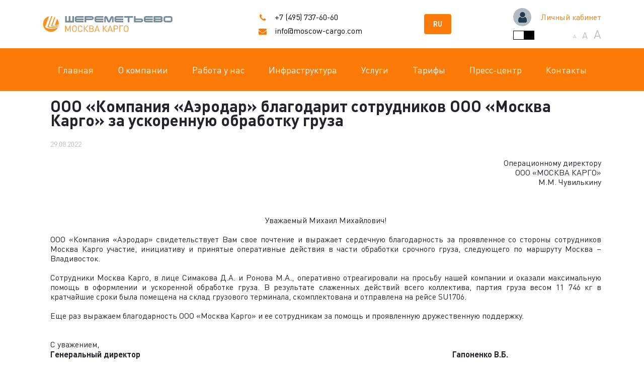

--- FILE ---
content_type: text/html; charset=UTF-8
request_url: https://www.moscow-cargo.com/client-feedback/ooo-kompaniya-aerodar-blagodarit-sotrudnikov-ooo-moskva-kargo-za-operativnuyu-obrabotku-gruza
body_size: 128846
content:
<!DOCTYPE html>
<html>
	<head>
		<meta charset="utf-8">

<title>ООО «Компания «Аэродар» благодарит сотрудников ООО «Москва Карго» за ускоренную обработку груза - МОСКВА КАРГО</title>

<meta name="description" content="">

<meta http-equiv="X-UA-Compatible" content="IE=edge; charset=utf-8">

<meta name="viewport" content="width=device-width, initial-scale=1">

<!-- Yandex -->
<meta name="yandex-verification" content="6a8610c98083dee5" />

<!-- Favicon -->
<link rel="icon" href="/favicon.ico">
<link rel="icon" type="image/png" href="/favicon.png">
<!-- icon in the highest resolution we need it for -->
<link rel="icon" sizes="192x192" href="/cargo-logo_light_mobile.png">
<!-- reuse same icon for Safari -->
<link rel="apple-touch-icon" href="/cargo-logo_light_mobile.png">
<!--[if IE]><link rel="shortcut icon" href="img/favicon/favicon.ico" type="image/x-icon" /><![endif]-->
<!-- /favicon.ico для IE -->
<!-- Chrome, Firefox OS and Opera -->
<meta name="theme-color" content="#fc7b08">
<!-- Windows Phone -->
<meta name="msapplication-navbutton-color" content="#fc7b08">
<!-- iOS Safari -->
<meta name="apple-mobile-web-app-status-bar-style" content="#fc7b08">

<!-- common Styles -->
<link href="https://www.moscow-cargo.com/themes/responsiv-clean/assets/css/jquery-ui.1.14.1.css" rel="stylesheet">
<link href="https://www.moscow-cargo.com/themes/responsiv-clean/assets/css/style2.min.css" rel="stylesheet"> <link href="https://www.moscow-cargo.com/themes/responsiv-clean/assets/css/jquery.dataTables.min.css" rel="stylesheet">
<link href="https://www.moscow-cargo.com/themes/responsiv-clean/assets/libs/sweetalert2.v.11.10.1/sweetalert2.css" rel="stylesheet">
<link href="https://www.moscow-cargo.com/themes/responsiv-clean/assets/css/custom.css?v=8" rel="stylesheet">
<link href="https://www.moscow-cargo.com/themes/responsiv-clean/assets/css/lk.css?v=6" rel="stylesheet">

<!-- common Scripts -->
<script src="https://www.moscow-cargo.com/themes/responsiv-clean/assets/libs/jquery-3.7.1/jquery-3.7.1.min.js"></script>
<script src="https://www.moscow-cargo.com/themes/responsiv-clean/assets/libs/bootstrap/js/popper.min.js"></script>
<script src="https://www.moscow-cargo.com/themes/responsiv-clean/assets/libs/bootstrap/js/bootstrap.min.js"></script>
<script src="https://www.moscow-cargo.com/themes/responsiv-clean/assets/libs/sweetalert2.v.11.10.1/sweetalert2.js"></script>
<script src="https://www.moscow-cargo.com/themes/responsiv-clean/assets/libs/jquery-form-validator/jquery.form-validator.min.js"></script>
<script src="https://www.moscow-cargo.com/themes/responsiv-clean/assets/libs/js-cookie/src/js.cookie.js"></script>

<script src="https://www.moscow-cargo.com/themes/responsiv-clean/assets/js/jquery-ui.1.14.1.js"></script> <script src="https://www.moscow-cargo.com/themes/responsiv-clean/assets/js/jquery-masked-input-plugin.1.4.js"></script>
<script src="https://www.moscow-cargo.com/themes/responsiv-clean/assets/js/jquery.dataTables.min.js"></script>

<script src="https://www.moscow-cargo.com/themes/responsiv-clean/assets/js/common.3.18.js"></script>
<script src="https://www.moscow-cargo.com/themes/responsiv-clean/assets/js/moments.js"></script>
<script src="https://www.moscow-cargo.com/themes/responsiv-clean/assets/js/see-main.js"></script>

    <script src="https://www.moscow-cargo.com/themes/responsiv-clean/assets/js/lang/ru.js?v=3"></script>

<script nonce="hepT3vy4rL7gOZsJ4Mw4HEzqozqghuqQtAx866YhzlZjBhE0RGROPsBKcmm7">
    var global_ajax_error = "Произошла ошибка на сервере, пожалуйста повторите позже";
    var global_session_expired = "Истекло время сессии Личного Кабинета";
    var global_please_login_again = "Пожалуйста, войдите в ЛК заново";
    var global_ajax_exception_error = "Ошибка";
    var global_ajax_exception = "Страница устарела или произошла ошибка";
    var global_page_refresh_required = "Требуется обновление страницы";
    var global_wrong_crc_check = "Проверьте корректность номера накладной";
    var global_file = "Файл";
    var global_form_has_invalid_fields = "Проверьте корректность заполнения полей";
    // 2023-06-08
    var global_wait_for_report = "Идёт подготовка отчёта";
    var global_wait_for_report_excel = "Дождитесь выгрузки excel-файла...";
    // 2023-11-23
    var global_page_will_be_closed = "Страница будет закрыта";
    // 2025-10-21
    var global_general_session_expired = "Сеанс был завершён из-за долгого ожидания. Пожалуйста, обновите страницу.";
</script>
<script src="https://www.moscow-cargo.com/themes/responsiv-clean/assets/js/newfunc.3.9.js"></script>

	</head>

    <script nonce="hepT3vy4rL7gOZsJ4Mw4HEzqozqghuqQtAx866YhzlZjBhE0RGROPsBKcmm7">
    const IS_PERSONAL_CABINET_PAGE = false;
    </script>
	
	<body>
        
    <div id="language-selector">
    	    <a data-request="onSwitchLocale" data-request-data="{locale: 'ru'}">Русский</a>
		    <a data-request="onSwitchLocale" data-request-data="{locale: 'en'}">English</a>
		    <a data-request="onSwitchLocale" data-request-data="{locale: 'ch'}">中文</a>
	</div>    
		<!-- Header -->
		<header>
			<div class="container">
				<div class="row">
				    
					<div class="col-12 col-static">
	<div class="header-inner">
		<div class="header-inner__logo">
			<a href="https://www.moscow-cargo.com">
							<img class="logo-dekstop logo-desktop" src="https://www.moscow-cargo.com/themes/responsiv-clean/assets/img/cargo-logo_light.svg">
				<img class="logo-mobile" src="https://www.moscow-cargo.com/themes/responsiv-clean/assets/img/cargo-logo_light_mobile.svg">
						</a>
		</div>
		<div class="header-inner__lang d-md-none">
			<div class="header-inner__lang__left">
			    
            <button class="btn-action d-inline language-selector-open"
>RU</button>
			</div>
			<div class="header-inner__lang__right">
				<span class="span-small">a</span>
				<span>a</span>
				<span class="span-big">a</span>
			</div>
		</div>
		<div class="cpw-navbar__grow"></div>
		<div class="header-inner__contacts-dekstop header-inner__contacts-desktop">
			<div class="header-inner__contacts-dekstop__item header-inner__contacts-desktop__item">
				<i class="fa fa-phone"></i>
				<a href="tel:+74957376060">+7 (495) 737-60-60</a>
			</div>
			<div class="header-inner__contacts-dekstop__item header-inner__contacts-desktop__item">
				<i class="fa fa-envelope"></i>
				<a href="mailto:info@moscow-cargo.com">info@moscow-cargo.com</a>
			</div>
		</div>
		<div class="header-inner__contacts-mobile__item cpw-phone">
			<a href="tel:+74957376060">
				<i class="fa fa-phone"></i>
			</a>
		</div>
		<div class="header-inner__contacts-mobile__item cpw-mail">
			<a href="mailto:info@moscow-cargo.com">
				<i class="fa fa-envelope"></i>
			</a>
		</div>
		<div class="header-inner__lang d-md-flex d-none">
			<div class="header-inner__lang__left d-flex flex-column mr-0">

            <button class="btn-action d-inline language-selector-open"
>RU</button>
			</div>
		</div>
		<div class="header-inner__cabinet-wrap d-md-flex d-none flex-column">
			<div class="header-inner__cabinet-item d-flex justify-content-between">

            
				<div class="header-inner__cabinet-dekstop header-inner__cabinet-desktop">
					<i class="fa fa-user fa-user-not-logged"></i>
					<a class="not_logged" href="#" data-toggle="modal" data-target="#modal-lk">Личный кабинет</a>
				</div>

            
			</div>
			<div class="header-inner__cabinet-item d-flex justify-content-between align-center">
				<div class="header-inner__lang__left">
					<a class="achromate">
						<span class="white"></span>
						<span class="black"></span>
					</a>
				</div>
				<div class="header-inner__lang__right">
					<span class="low_font span-small">a</span>
					<span class="normal_font">a</span>
					<span class="high_font span-big">a</span>
				</div>
			</div>
		</div>

        
    		<div class="header-inner__cabinet-mobile">
    			<a href="#" data-toggle="modal" data-target="#modal-lk">
    			    <i class="fa fa-user fa-user-not-logged"></i>
			    </a>
    		</div>

        
		<div class="cpw-navbar__slide">
			<span class="cpw-navbar__slide-toggle"></span>
			<div class="cpw-navbar__slide-menu">
				<div class="cpw-navbar__slide-backdrop"></div>
				<div class="container r123">
					<div class="row">
						<div class="col-12">

                        
							<div class="accardion_items_wrap">

                                                            
								<p class="accordion_button d-lg-none d-flex">
									<a href="/">Главная</a>
								</p>
                                
                                                            
							</div>
                        
                        
							<div class="accardion_items_wrap">

                                                            
								<p class="accordion_button accordion_button_slide d-lg-none d-flex">О компании<span></span></p>
								<ul class="accordion_inner">

                                                                
									<li><a href="https://www.moscow-cargo.com/company-history/category/istoriya-kompanii">История компании</a></li>
                                
                                                                
									<li><a href="https://www.moscow-cargo.com/about/licenzii-i-sertifikaty">Лицензии и сертификаты</a></li>
                                
                                                                
									<li><a href="https://www.moscow-cargo.com/about/nashi-partnery">Наши партнеры</a></li>
                                
                                                                
									<li><a href="https://www.moscow-cargo.com/about/category/otzyvy-klientov">Отзывы клиентов</a></li>
                                
                                                                
									<li><a href="https://www.moscow-cargo.com/about/politika-v-oblasti-ohrany-truda">Охрана труда</a></li>
                                
                                                                
									<li><a href="https://www.moscow-cargo.com/about/politika-obrabotki-personalnyh-dannyh">Политика обработки персональных данных</a></li>
                                
                                                                
									<li><a href="https://www.moscow-cargo.com/about/tenders">Тендерные процедуры</a></li>
                                
                                                                
								</ul>

                                                            
							</div>
                        
                        
							<div class="accardion_items_wrap">

                                                            
								<p class="accordion_button accordion_button_slide d-lg-none d-flex">Работа у нас<span></span></p>
								<ul class="accordion_inner">

                                                                
									<li><a href="https://rabota.moscow-cargo.com/poisk-vakansii">Вакансии</a></li>
                                
                                                                
									<li><a href="https://rabota.moscow-cargo.com/usloviya-raboty">Условия работы</a></li>
                                
                                                                
									<li><a href="https://rabota.moscow-cargo.com/sobesedovanie">Собеседование</a></li>
                                
                                                                
									<li><a href="https://rabota.moscow-cargo.com/medosmotr">Медосмотр</a></li>
                                
                                                                
									<li><a href="https://rabota.moscow-cargo.com/stazhirovka">Стажировка</a></li>
                                
                                                                
									<li><a href="https://rabota.moscow-cargo.com/privedi-druga">Приведи друга</a></li>
                                
                                                                
								</ul>

                                                            
							</div>
                        
                        
							<div class="accardion_items_wrap">

                                                            
								<p class="accordion_button accordion_button_slide d-lg-none d-flex">Инфраструктура<span></span></p>
								<ul class="accordion_inner">

                                                                
									<li><a href="https://www.moscow-cargo.com/infrastruktura/osnashenie-perrona">Оснащение перрона</a></li>
                                
                                                                
									<li><a href="https://www.moscow-cargo.com/infrastruktura/sistema-stellazhnogo-hraneniya-asrs">Система стеллажного хранения (ASRS)</a></li>
                                
                                                                
									<li><a href="https://www.moscow-cargo.com/infrastruktura/sistema-hraneniya-uld-pchs">Система хранения ULD (PCHS)</a></li>
                                
                                                                
									<li><a href="https://www.moscow-cargo.com/infrastruktura/obrabotka-gruzov-spec-kategorij">Обработка грузов специальных категорий</a></li>
                                
                                                                
								</ul>

                                                            
							</div>
                        
                        
							<div class="accardion_items_wrap">

                                                            
								<p class="accordion_button accordion_button_slide d-lg-none d-flex">Услуги<span></span></p>
								<ul class="accordion_inner">

                                                                
									<li><a href="https://www.moscow-cargo.com/uslugi/sdacha-gruza">Отправить груз</a></li>
                                
                                                                
									<li><a href="https://www.moscow-cargo.com/uslugi/poluchenie-gruza">Получить груз</a></li>
                                
                                                                
									<li><a href="https://www.moscow-cargo.com/uslugi/prodazha-gruzovyh-perevozok">Продажа грузовых перевозок</a></li>
                                
                                                                
									<li><a href="https://www.moscow-cargo.com/uslugi/arenda-ofisov">Аренда офисов</a></li>
                                
                                                                
									<li><a href="https://www.moscow-cargo.com/uslugi/avtomobilnaya-dostavka">Автомобильная доставка грузов</a></li>
                                
                                                                
									<li><a href="https://www.moscow-cargo.com/uslugi/tamozhennoe-oformlenie-gruzov">Таможенное оформление грузов</a></li>
                                
                                                                
									<li><a href="https://www.moscow-cargo.com/uslugi/elektronnye-uslugi/e-uslugi">Электронные услуги</a></li>
                                
                                                                
									<li><a href="https://www.moscow-cargo.com/uslugi/razmeshchenie-ts-v-ztk">Размещение ТС в ЗТК</a></li>
                                
                                                                
									<li><a href="https://www.moscow-cargo.com/uslugi/obrazcy-dokumentov">Образцы документов</a></li>
                                
                                                                
									<li><a href="https://www.moscow-cargo.com/uslugi/normativy-obsluzhivaniya">Нормативы обслуживания</a></li>
                                
                                                                
									<li><a href="https://www.moscow-cargo.com/uslugi/flights">Расписание рейсов Шереметьево</a></li>
                                
                                                                
								</ul>

                                                            
							</div>
                        
                        
							<div class="accardion_items_wrap">

                                                            
								<p class="accordion_button accordion_button_slide d-lg-none d-flex">Тарифы<span></span></p>
								<ul class="accordion_inner">

                                                                
									<li><a href="https://www.moscow-cargo.com/tarify">Тарифы</a></li>
                                
                                                                
									<li><a href="https://www.moscow-cargo.com/tarify/tarify-na-parkovkah">Тарифы на парковках</a></li>
                                
                                                                
									<li><a href="https://www.moscow-cargo.com/tarify/kalkulyator-stoimosti">Калькулятор стоимости</a></li>
                                
                                                                
									<li><a href="https://www.moscow-cargo.com/tarify/bankovskie-rekvizity">Банковские реквизиты</a></li>
                                
                                                                
								</ul>

                                                            
							</div>
                        
                        
							<div class="accardion_items_wrap">

                                                            
								<p class="accordion_button accordion_button_slide d-lg-none d-flex">Пресс-центр<span></span></p>
								<ul class="accordion_inner">

                                                                
									<li><a href="https://www.moscow-cargo.com/press-center/category/novosti-kompanii">Новости</a></li>
                                
                                                                
									<li><a href="https://www.moscow-cargo.com/news/media">Медиа</a></li>
                                
                                                                
									<li><a href="https://www.moscow-cargo.com/fotogalereya">Фотогалерея</a></li>
                                
                                                                
								</ul>

                                                            
							</div>
                        
                        
							<div class="accardion_items_wrap">

                                                            
								<p class="accordion_button accordion_button_slide d-lg-none d-flex">Контакты<span></span></p>
								<ul class="accordion_inner">

                                                                
									<li><a href="https://www.moscow-cargo.com/kontakty">Контакты</a></li>
                                
                                                                
									<li><a href="https://www.moscow-cargo.com/kontakty/shema-proezda">Как добраться</a></li>
                                
                                                                
									<li><a href="https://www.moscow-cargo.com/kontakty/obratnaya-svyaz">Обратная связь</a></li>
                                
                                                                
								</ul>

                                                            
							</div>
                        
                                                
						</div>
					</div>
				</div>
			</div>
		</div>
	</div>
</div>					
				</div>
			</div>
		</header>
		
		<section class="section navigation">
		    
			<div class="container">
	<div class="row">
		<ul class="navigation-wrap">
            		<li>
    			<a href="/">Главная</a>
                                			</li>
            		<li>
    			<a href="https://www.moscow-cargo.com/about">О компании</a>
                					<ul class="navigation-wrap__inner">
                    						<li><a href="https://www.moscow-cargo.com/company-history/category/istoriya-kompanii">История компании</a></li>
                    						<li><a href="https://www.moscow-cargo.com/about/licenzii-i-sertifikaty">Лицензии и сертификаты</a></li>
                    						<li><a href="https://www.moscow-cargo.com/about/nashi-partnery">Наши партнеры</a></li>
                    						<li><a href="https://www.moscow-cargo.com/about/category/otzyvy-klientov">Отзывы клиентов</a></li>
                    						<li><a href="https://www.moscow-cargo.com/about/politika-v-oblasti-ohrany-truda">Охрана труда</a></li>
                    						<li><a href="https://www.moscow-cargo.com/about/politika-obrabotki-personalnyh-dannyh">Политика обработки персональных данных</a></li>
                    						<li><a href="https://www.moscow-cargo.com/about/tenders">Тендерные процедуры</a></li>
                    					</ul>
                			</li>
            		<li>
    			<a href="https://rabota.moscow-cargo.com/">Работа у нас</a>
                					<ul class="navigation-wrap__inner">
                    						<li><a href="https://rabota.moscow-cargo.com/poisk-vakansii">Вакансии</a></li>
                    						<li><a href="https://rabota.moscow-cargo.com/usloviya-raboty">Условия работы</a></li>
                    						<li><a href="https://rabota.moscow-cargo.com/sobesedovanie">Собеседование</a></li>
                    						<li><a href="https://rabota.moscow-cargo.com/medosmotr">Медосмотр</a></li>
                    						<li><a href="https://rabota.moscow-cargo.com/stazhirovka">Стажировка</a></li>
                    						<li><a href="https://rabota.moscow-cargo.com/privedi-druga">Приведи друга</a></li>
                    					</ul>
                			</li>
            		<li>
    			<a href="https://www.moscow-cargo.com/infrastruktura">Инфраструктура</a>
                					<ul class="navigation-wrap__inner">
                    						<li><a href="https://www.moscow-cargo.com/infrastruktura/osnashenie-perrona">Оснащение перрона</a></li>
                    						<li><a href="https://www.moscow-cargo.com/infrastruktura/sistema-stellazhnogo-hraneniya-asrs">Система стеллажного хранения (ASRS)</a></li>
                    						<li><a href="https://www.moscow-cargo.com/infrastruktura/sistema-hraneniya-uld-pchs">Система хранения ULD (PCHS)</a></li>
                    						<li><a href="https://www.moscow-cargo.com/infrastruktura/obrabotka-gruzov-spec-kategorij">Обработка грузов специальных категорий</a></li>
                    					</ul>
                			</li>
            		<li>
    			<a href="https://www.moscow-cargo.com/uslugi">Услуги</a>
                					<ul class="navigation-wrap__inner">
                    						<li><a href="https://www.moscow-cargo.com/uslugi/sdacha-gruza">Отправить груз</a></li>
                    						<li><a href="https://www.moscow-cargo.com/uslugi/poluchenie-gruza">Получить груз</a></li>
                    						<li><a href="https://www.moscow-cargo.com/uslugi/prodazha-gruzovyh-perevozok">Продажа грузовых перевозок</a></li>
                    						<li><a href="https://www.moscow-cargo.com/uslugi/arenda-ofisov">Аренда офисов</a></li>
                    						<li><a href="https://www.moscow-cargo.com/uslugi/avtomobilnaya-dostavka">Автомобильная доставка грузов</a></li>
                    						<li><a href="https://www.moscow-cargo.com/uslugi/tamozhennoe-oformlenie-gruzov">Таможенное оформление грузов</a></li>
                    						<li><a href="https://www.moscow-cargo.com/uslugi/elektronnye-uslugi/e-uslugi">Электронные услуги</a></li>
                    						<li><a href="https://www.moscow-cargo.com/uslugi/razmeshchenie-ts-v-ztk">Размещение ТС в ЗТК</a></li>
                    						<li><a href="https://www.moscow-cargo.com/uslugi/obrazcy-dokumentov">Образцы документов</a></li>
                    						<li><a href="https://www.moscow-cargo.com/uslugi/normativy-obsluzhivaniya">Нормативы обслуживания</a></li>
                    						<li><a href="https://www.moscow-cargo.com/uslugi/flights">Расписание рейсов Шереметьево</a></li>
                    					</ul>
                			</li>
            		<li>
    			<a href="https://www.moscow-cargo.com/tarify">Тарифы</a>
                					<ul class="navigation-wrap__inner">
                    						<li><a href="https://www.moscow-cargo.com/tarify">Тарифы</a></li>
                    						<li><a href="https://www.moscow-cargo.com/tarify/tarify-na-parkovkah">Тарифы на парковках</a></li>
                    						<li><a href="https://www.moscow-cargo.com/tarify/kalkulyator-stoimosti">Калькулятор стоимости</a></li>
                    						<li><a href="https://www.moscow-cargo.com/tarify/bankovskie-rekvizity">Банковские реквизиты</a></li>
                    					</ul>
                			</li>
            		<li>
    			<a href="https://www.moscow-cargo.com/press-center/category/novosti-kompanii">Пресс-центр</a>
                					<ul class="navigation-wrap__inner">
                    						<li><a href="https://www.moscow-cargo.com/press-center/category/novosti-kompanii">Новости</a></li>
                    						<li><a href="https://www.moscow-cargo.com/news/media">Медиа</a></li>
                    						<li><a href="https://www.moscow-cargo.com/fotogalereya">Фотогалерея</a></li>
                    					</ul>
                			</li>
            		<li>
    			<a href="https://www.moscow-cargo.com/kontakty">Контакты</a>
                					<ul class="navigation-wrap__inner">
                    						<li><a href="https://www.moscow-cargo.com/kontakty">Контакты</a></li>
                    						<li><a href="https://www.moscow-cargo.com/kontakty/shema-proezda">Как добраться</a></li>
                    						<li><a href="https://www.moscow-cargo.com/kontakty/obratnaya-svyaz">Обратная связь</a></li>
                    					</ul>
                			</li>
        		</ul>
	</div>
</div>
		</section>
		<main>
			
<section class="section section-neswpage section-pages mb-5">
	<div class="container">
		<div class="row">
			<div class="col-12">
				<div class="sub-item__wrap pb-0">
    				<h1 class="my-3" id="title">ООО «Компания «Аэродар» благодарит сотрудников ООО «Москва Карго» за ускоренную обработку груза</h1>
    				<p class="p-newspage-date">
    				    <span>29.08.2022</span>
    			    </p>
                    <p align="right">
    <br></p>
<p align="right" style="text-align: right;">Операционному директору</p>
<p align="right" style="text-align: right;">ООО «МОСКВА КАРГО»</p>
<p align="right" style="text-align: right;">М.М. Чувилькину</p>
<p align="right">
    <br></p>
<p align="right">
    <br></p>
<p align="center">
    <br></p>
<p align="center" style="text-align: center;">Уважаемый Михаил Михайлович!</p>
<p align="center" style="text-align: center;">
    <br></p>
<p style="text-align: justify;">ООО «Компания «Аэродар» свидетельствует Вам свое почтение и выражает сердечную благодарность за проявленное со стороны сотрудников Москва Карго участие, инициативу и принятые оперативные действия в части обработки срочного груза, следующего по маршруту Москва – Владивосток.</p>
<p style="text-align: justify;">
    <br></p>
<p style="text-align: justify;">Сотрудники Москва Карго, в лице Симакова Д.А. и Ронова М.А., оперативно отреагировали на просьбу нашей компании и оказали максимальную помощь в оформлении и ускоренной обработке груза. В результате слаженных действий всего коллектива, партия груза весом 11 746 кг в кратчайшие сроки была помещена на склад грузового терминала, скомплектована и отправлена на рейсе SU1706. </p>
<p style="text-align: justify;">
    <br></p>
<p style="text-align: justify;">Еще раз выражаем благодарность ООО «Москва Карго» и ее сотрудникам за помощь и проявленную дружественную поддержку.</p>
<p style="text-align: justify;">
    <br></p>
<p style="text-align: justify;">
    <br></p>
<p style="text-align: justify;">С уважением,  </p>
<p style="text-align: justify;"><strong>Генеральный директор                                                                                                                                                           Гапоненко В.Б.</strong></p>
<p style="text-align: justify;">
    <br></p>
<p style="text-align: justify;"><img src="https://www.moscow-cargo.com/storage/app/media/uploaded-files/_1_.jpg" style="width: 400px;" class="fr-fic fr-dib" data-result="success"></p>
				</div>
			</div>
		</div>
	</div>
</section>
		</main>
		<!-- Footer -->
		<footer id="layout-footer">
		    
			<section class="section section-footer-2 section-48">
	<div class="container">
		<div class="row">
			<div class="col-12">
				<div class="accardion_wrapper">
					<div class="accardion_items_wrap">
					    
											<div class="img-footer-wrap"><a href="/"><img class="img-fluid" src="https://www.moscow-cargo.com/themes/responsiv-clean/assets/img/cargo-logo_dark.png"></a></div>
										
						<div class="footer-inner__contacts">
							<div class="footer-inner__contacts__item"><i class="fa fa-phone"></i><a href="tel:74957376060">+7 (495) 737-60-60</a></div>
							<div class="footer-inner__contacts__item"><i class="fa fa-envelope"></i><a href="mailto:info@moscow-cargo.com">info@moscow-cargo.com</a></div>
							<div class="footer-inner__contacts__item"><i class="fa fa-map-marker"></i>
								<p>141432, Московская область, г. Химки,</p>
							</div>
							<div class="footer-inner__contacts__item" style="margin-top: -1em;"><i class="fa"></i>
							    <p>Шереметьевское шоссе, владение 28</p>
							</div>
						</div>
					</div>
					
                        					<div class="accardion_items_wrap">
    						<p class="accordion_button d-none d-lg-flex"><a href="https://www.moscow-cargo.com/about">О компании</a></p>
    						<p class="accordion_button accordion_button_slide d-flex d-lg-none"><a href="https://www.moscow-cargo.com/about">О компании</a></p>
    						<ul class="accordion_inner">
    						    
                                    							    <li class=""><a target="_self" href="https://www.moscow-cargo.com/company-history/category/istoriya-kompanii">История компании</a></li>
                                    							    <li class=""><a target="_self" href="https://www.moscow-cargo.com/about/licenzii-i-sertifikaty">Лицензии и сертификаты</a></li>
                                    							    <li class=""><a target="_self" href="https://www.moscow-cargo.com/about/nashi-partnery">Наши партнеры</a></li>
                                    							    <li class=""><a target="_blank" href="https://rabota.moscow-cargo.com/">Работа у нас</a></li>
                                    							    <li class=""><a target="_self" href="https://www.moscow-cargo.com/about/politika-v-oblasti-ohrany-truda">Охрана труда</a></li>
                                    							    <li class=""><a target="_self" href="https://www.moscow-cargo.com/about/tenders">Тендерные процедуры</a></li>
                                    							    <li class="mt36"><a target="_blank" href="https://www.svo.aero/">Аэропорт Шереметьево</a></li>
                                    							    <li class=""><a target="_blank" href="https://www.svo.aero/ru/about/subsidiary/">Группа компаний МАШ</a></li>
                                
    							    							
    						</ul>
    					</div>
                        					<div class="accardion_items_wrap">
    						<p class="accordion_button d-none d-lg-flex"><a href="https://www.moscow-cargo.com/uslugi">Услуги</a></p>
    						<p class="accordion_button accordion_button_slide d-flex d-lg-none"><a href="https://www.moscow-cargo.com/uslugi">Услуги</a></p>
    						<ul class="accordion_inner">
    						    
                                    							    <li class=""><a target="_self" href="https://www.moscow-cargo.com/uslugi/sdacha-gruza">Отправить груз</a></li>
                                    							    <li class=""><a target="_self" href="https://www.moscow-cargo.com/uslugi/poluchenie-gruza">Получить груз</a></li>
                                    							    <li class=""><a target="_self" href="https://www.moscow-cargo.com/uslugi/prodazha-gruzovyh-perevozok">Продажа грузовых перевозок</a></li>
                                    							    <li class=""><a target="_self" href="https://www.moscow-cargo.com/uslugi/arenda-ofisov">Аренда офисов</a></li>
                                    							    <li class=""><a target="_self" href="https://www.moscow-cargo.com/uslugi/avtomobilnaya-dostavka">Автомобильная доставка грузов</a></li>
                                    							    <li class=""><a target="_self" href="https://www.moscow-cargo.com/uslugi/tamozhennoe-oformlenie-gruzov">Таможенное оформление грузов</a></li>
                                    							    <li class=""><a target="_self" href="https://www.moscow-cargo.com/uslugi/elektronnye-uslugi/e-uslugi">Электронные услуги</a></li>
                                    							    <li class=""><a target="_self" href="https://www.moscow-cargo.com/uslugi/razmeshchenie-ts-v-ztk">Размещение ТС в ЗТК</a></li>
                                    							    <li class=""><a target="_self" href="https://www.moscow-cargo.com/uslugi/obrazcy-dokumentov">Образцы документов</a></li>
                                    							    <li class=""><a target="_self" href="https://www.moscow-cargo.com/uslugi/normativy-obsluzhivaniya">Нормативы обслуживания</a></li>
                                    							    <li class=""><a target="_self" href="https://www.moscow-cargo.com/uslugi/flights">Расписание рейсов Шереметьево</a></li>
                                
    							    							
    						</ul>
    					</div>
                        					<div class="accardion_items_wrap">
    						<p class="accordion_button d-none d-lg-flex"><a href="https://www.moscow-cargo.com/press-center/category/novosti-kompanii">Пресс-центр</a></p>
    						<p class="accordion_button accordion_button_slide d-flex d-lg-none"><a href="https://www.moscow-cargo.com/press-center/category/novosti-kompanii">Пресс-центр</a></p>
    						<ul class="accordion_inner">
    						    
                                    							    <li class=""><a target="_self" href="https://www.moscow-cargo.com/press-center/category/novosti-kompanii">Новости</a></li>
                                    							    <li class=""><a target="_self" href="https://www.moscow-cargo.com/about/category/otzyvy-klientov">Отзывы клиентов</a></li>
                                
    							    							    <li>
                                        <a href="https://vk.com/svomoscowcargo" target="_blank">ВКонтакте</a>
                                        <i class="fa fa-lg fa-vk fa-inverse mt-1" style="margin-left: .5rem;" aria-hidden="true"></i>
    						        </li>
    							    <li>
                                        <a href="https://t.me/svo_moscowcargo" target="_blank">Telegram</a>
                                        <i class="fa fa-lg fa-telegram fa-inverse mt-1" style="margin-left: .5rem;" aria-hidden="true"></i>
    						        </li>
    							    <li>
                                        <a href="https://mp.weixin.qq.com/s?__biz=Mzg4MTIyNjM2Mw==&mid=2247483667&idx=1&sn=1a5cfa264c3cc9589bb525ba72a1724a&chksm=cf686607f81fef1120b2e719fc792414558c9adf1c1d912e767e5e37119e7ed8c5d26b163247#rd" target="_blank">WeChat</a>
                                    </li>
    							    <li>
        						        <img src="/storage/app/media/WeChat_QR.jpg" style="width: 77px;">
                                    </li>
    							    							
    						</ul>
    					</div>
                                        
				</div>
			</div>
		</div>
	</div>
</section>

<section class="section footer-copyright">
	<div class="container">
		<div class="row">
			<div class="col">
				<p class="p-copyright">&copy;&nbsp;МОСКВА КАРГО, 2026</p>
			</div>
			<div class="col text-right">

            				<!-- Counter -->
        		<!-- Yandex.Metrika informer -->
<a href="https://metrika.yandex.ru/stat/?id=54196867&amp;from=informer"
target="_blank" rel="nofollow"><img src="https://informer.yandex.ru/informer/54196867/3_0_FFFFFFFF_EFEFEFFF_0_pageviews"
style="width:88px; height:31px; border:0;" alt="Яндекс.Метрика" title="Яндекс.Метрика: данные за сегодня (просмотры, визиты и уникальные посетители)" class="ym-advanced-informer" data-cid="54196867" data-lang="ru" /></a>
<!-- /Yandex.Metrika informer -->

<!-- Yandex.Metrika counter -->
<script type="text/javascript" nonce="hepT3vy4rL7gOZsJ4Mw4HEzqozqghuqQtAx866YhzlZjBhE0RGROPsBKcmm7">
   (function(m,e,t,r,i,k,a){m[i]=m[i]||function(){(m[i].a=m[i].a||[]).push(arguments)};
   m[i].l=1*new Date();k=e.createElement(t),a=e.getElementsByTagName(t)[0],k.async=1,k.src=r,a.parentNode.insertBefore(k,a)})
   (window, document, "script", "https://mc.yandex.ru/metrika/tag.js", "ym");

   ym(54196867, "init", {
        clickmap:true,
        trackLinks:true,
        accurateTrackBounce:true
   });
</script>
<noscript><div><img src="https://mc.yandex.ru/watch/54196867" style="position:absolute; left:-9999px;" alt="" /></div></noscript>
<!-- /Yandex.Metrika counter -->            
            </div>
		</div>
	</div>
</section>
		</footer>
		
		<!-- Модалка "Трейсинга" -->
		<div class="modal fade bd-status_sub-lg" id="status_sub" tabindex="-1" role="dialog" aria-labelledby="status_sub-header" aria-hidden="true">
    <div class="container modal-dialog modal-dialog-centered">
        <div class="cpw-status-sub section-48 modal-content">
            
                        <div class="cpw-status-sub__head h1 text-center mb-0">
                <span id="status_sub-header">Отслеживание груза</span>
            </div>
                        
            <style>
.total-dt {
    cursor: pointer;
}
#table-avia-block {
    margin-bottom: 0;
}
.table-horizontal tbody tr td:nth-child(2) {
    white-space: nowrap;
}
.table-vertical tbody tr th {
    text-align: right!important;
    width: initial!important;
}
.table-vertical tbody tr td {
    text-align: left!important;
    padding-left: 10px!important;
}
#status-table tbody tr {
    cursor: initial;
}
#cargo-status-wh-license {
    color: blue;
}
#status-table tbody tr td a,
#status-tables-awb_hawb-list a,
#status-tables-awb_hawb-info a,
#status-houseawb-list a,
#status-houseawb-table a,
#status-tables-external-info a
{
    color: #fc7b08;
    text-decoration: underline;
    font-weight: bold;
}
button#status-manage-hawb-table {
    height: 25px;
    width: 40px;
    padding: 0;
    display: inline;
}
#status-tables-awb_hawb-list {
    line-height: 1.4rem;
}
#status-houseawb-table .border-left {
    border-left: 1px solid #8080803d;
}
#status-houseawb-table tfoot tr td {
    font-weight: bold;
}
#status-houseawb-tbody tr td.hawb-list-dt {
    padding-top: 5px;
    padding-bottom: 5px;
}
#status-tables-on-stock-table tbody tr th.cpw-nowrap {
    border-top-color: white;
    border-top-style: groove;
    border-top-width: 1px;
}
.cpw-status-sub__table-wrap .table th.cmr-awb {
    padding-left: 8px;
    padding-right: 8px;
}
</style>

<section id="cargo-status-tables-partial">
<!-- -----------------------
     Параметры авианакладной 
     ----------------------- -->

 
    <div class="row">
        <div class="cpw-status-sub__table-wrap col-12">
            <div>
                <h2>
                    <span class="general-awb">Параметры авианакладной</span>
                    <span class="cmr-awb" style="display: none;">Параметры накладной</span>
                    &nbsp;<span id="status_sub-awb_number"></span>
                </h2>

                <div class="row" id="table-avia-block">
    <div class="col-12">
        <table class="table d-none d-md-table table-horizontal">
            <thead>
                <tr>
                    <th>
                        <span class="general-awb">Авианакладная</span>
                        <span style="display: none;" class="cmr-awb">Накладная</span>
                    </th>
                    <th class="status-table-awb_only">
                        <span>Дата AWB</span>
                    </th>
                    <th>
                        <span>Мест</span>
                    </th>
                    <th colspan="2">
                        <span>Вес,кг</span>
                        <div class="col__head">
                            <span class="d-none d-lg-inline mr-2">Физический</span><span class="d-inline d-lg-none">Физ.</span>
                            <span class="d-none d-lg-inline">Платный</span><span class="d-inline d-lg-none">Платн.</span>
                        </div>
                    </th>
                    <th>
                        <span>Объем, м куб.</span>
                    </th>
            
                            
                    <th class="general-awb">
                        <span class="d-none d-lg-inline">Аэропорт<br>отправления</span><span class="d-inline d-lg-none">Откуда</span>
                    </th>
                    <th class="general-awb">
                        <span class="d-none d-lg-inline">Аэропорт<br>назначения</span><span class="d-inline d-lg-none">Куда</span>
                    </th>
                    
                                        <th style="display: none;" class="cmr-awb">
                        <span class="d-none d-lg-inline">Пункт<br>отправления</span><span class="d-inline d-lg-none">Откуда</span>
                    </th>
                    <th style="display: none;" class="cmr-awb">
                        <span class="d-none d-lg-inline">Пункт<br>назначения</span><span class="d-inline d-lg-none">Куда</span>
                    </th>
                    
                    <th>
                        <span>Рейс</span>
                    </th>
                </tr>
            </thead>                            
            <tbody>
                <tr>
                    <td id="table-avia-info-number"></td>
                    <td id="table-avia-info-date" class="status-table-awb_only"></td>
                    <td id="table-avia-info-pieces"></td>
                    <td id="table-avia-info-weight_phys"></td>
                    <td id="table-avia-info-weight_charge"></td>
                    <td id="table-avia-info-volume"></td>
            
                            
                    <td id="table-avia-info-port-from"></td>
                    <td id="table-avia-info-port-to"></td>
                    <td id="table-avia-info-flight"></td>
                </tr>
            </tbody>
        </table>

        <table class="table d-table d-md-none table-vertical">
            <tbody>
                <tr>
                    <th>
                        <span>Авианакладная</span>
                    </th>
                    <td id="table-avia-info-number-2"></td>
                </tr>
                <tr class="status-table-awb_only">
                    <th>
                        <span>Дата AWB</span>
                    </th>
                    <td id="table-avia-info-date-2"></td>
                </tr>
                <tr>
                    <th>
                        <span>Мест</span>
                    </th>
                    <td id="table-avia-info-pieces-2"></td>
                </tr>
                <tr>
                    <th>
                        <span>Вес,кг</span>
                        <br><span>Физический</span>
                    </th>
                    <td id="table-avia-info-weight_phys-2"></td>
                </tr>
                <tr>
                    <th>
                        <span>Вес,кг</span>
                        <br><span>Платный</span>
                    </th>
                    <td id="table-avia-info-weight_charge-2"></td>
                </tr>
                <tr>
                    <th>
                        <span>Объем, м куб.</span>
                    </th>
                    <td id="table-avia-info-volume-2"></td>
                </tr>
            
                        
                <tr>
                    <th class="general-awb">
                        <span>Аэропорт<br>отправления</span>
                    </th>
                                        <th style="display: none;" class="cmr-awb">
                        <span>Пункт<br>отправления</span>
                    </th>
                                        <td id="table-avia-info-port-from-2"></td>
                </tr>
                <tr>
                    <th class="general-awb">
                        <span>Аэропорт<br>назначения</span>
                    </th>
                                        <th style="display: none;" class="cmr-awb">
                        <span>Пункт<br>назначения</span>
                    </th>
                                        <td id="table-avia-info-port-to-2"></td>
                </tr>
                <tr>
                    <th>
                        <span>Рейс</span>
                    </th>
                    <td id="table-avia-info-flight-2"></td>
                </tr>
            </tbody>
        </table>
        
    </div>
</div>                
                                <div class="row">
                    <div class="col-12">
                        <table class="table" id="status-tables-awb_hawb-table" style="display: none;">
                            <tbody>
                                <tr>
                                    <td id="status-tables-awb_hawb-info" style="text-align: left; vertical-align: top;"></td>
                                    <td id="status-tables-awb_hawb-list" style="text-align: left;"></td>
                                </tr>
                            </tbody>
                        </table>
                    </div>
                </div>
                
                                <div class="row" id="status-tables-external-info" style="display: none;">
                    <div class="col-12">
                        <a target="_blank" href="#">дополнительная информация на сайте поставщика</a>
                    </div>
                </div>

 
            </div>
        </div>
    </div>


<!-- -------
     Домашки
     ------- -->
    <div class="row" id="status-houseawb" style="display: none;">
    <div class="cpw-status-sub__table-wrap col-12">
        <div class="row justify-content-between">
            <div class="col-auto">
                <h2>Домашние накладные</h2>
                <h4 id="status-houseawb-deconsol-status"></h4>
            </div>
            <div class="col-auto">
                <form action="/intapi/hawb-list-excel" method="POST">
                    <button type="submit" class="btn cpwi-btn-orange" id="status-houseawb-to-excel"
                        style="display: none;"
                    >
                        <span>Excel</span>
                    </button>
                </form>
            </div>
        </div>
        <div class="table-responsive">
            <table class="table" id="status-houseawb-table" data-awb="0">
                <thead>
                    <tr>
                        <th rowspan="2">HAWB</th>
                        <th colspan="2" class="border-left">На складе</th>
                        <th colspan="3" class="border-left">ДТ</th>
                        <th colspan="2" class="border-left">Выдано</th>
                        <th colspan="3" class="border-left">Отчёт ДО2</th>
                        <th rowspan="2" class="border-left">Статус</th>
                    </tr>
                    <tr>
                        <th class="border-left">Мест</th>
                        <th>вес</th>
                        <th class="border-left">ДТ номер</th>
                        <th>Мест</th>
                        <th>вес</th>
                        <th class="border-left">Мест</th>
                        <th>вес</th>
                        <th class="border-left">ДО2 номер</th>
                        <th>Мест</th>
                        <th>вес</th>
                    </tr>
                </thead>
                <tbody id="status-houseawb-tbody"></tbody>
                <tfoot>
                    <tr>
                        <td>Итого</td>
                        <td id="status-houseawb-sum-wh-pieces"><span></span></td>
                        <td id="status-houseawb-sum-wh-weight"><span></span></td>
                        <td></td>
                        <td id="status-houseawb-sum-dt-pieces"><span></span></td>
                        <td id="status-houseawb-sum-dt-weight"><span></span></td>
                        <td id="status-houseawb-sum-clnt-pieces"><span></span></td>
                        <td id="status-houseawb-sum-clnt-weight"><span></span></td>
                        <td></td>
                        <td id="status-houseawb-sum-do2-pieces"><span></span></td>
                        <td id="status-houseawb-sum-do2-weight"><span></span></td>
                        <td></td>
                    </tr>
                </tfoot>
            </table>
        </div>

    </div>
</div>    

<!-- ---------------
     Параметры груза, Таможенная информация, Вложения
     --------------- -->

 
    <div class="row">


        <!-- ---------------
             Параметры груза
             --------------- -->

        <div class="cpw-status-sub__table-wrap col-12 col-lg">
            <div class="table-responsive">
                <h2>Параметры груза</h2>
                <table class="table" id="status-tables-on-stock-table">
                </table>
            </div>
        </div>

        <!-- ---------------------
             Таможенная информация
             --------------------- -->

        <div class="cpw-status-sub__table-wrap col-12 col-lg">
            <div class="table-responsive" id="status-tables-customs-info">
                <h2>Таможенная информация</h2>
                <table class="table" id="status-tables-customs-info-dt" style="display: none;">
                    <thead>
                        <tr>
                            <th><span>Уведомление о выпуске груза</span></th>
                            <th><span>Декларация на товар</span></th>
                        </tr>
                    </thead>
                    <tbody>
                    </tbody>
                </table>
                
                <table class="table" id="status-tables-customs-info-do" style="display: none;">
                    <tbody></tbody>
                </table>
            </div>
        </div>
        
        <!-- --------------------------
             Вложения для авианакладной
             -------------------------- -->

        <div class="cpw-status-sub__table-wrap col-12 col-lg" id="status-tables-attachments"
            style="display: none;"
        >
            <div class="table-responsive">
                <h2>Вложения для авианакладной</h2>
                    <table class="table" id="status-tables-attachments-table"><tbody>
                        <tr><th>Реестр</th><td id="status-tables-attachments-files"></td></tr></tr>
                    </tbody></table>
            </div>
        </div>        
    </div>

<!-- -----------------------
     История обработки груза
     ----------------------- -->
            
  
    <div class="row">
        <div class="cpw-status-sub__table-wrap col-12" id="hist">


            <div class="table-responsive">
                <h2>История обработки груза</h2>
                <table class="table" id="status-table">
                    <thead>
                        <tr>
                            <th style="text-align: left;">
                                <span>Статус</span>
                                <div id="group-by-status" class="ml-2 px-2 py-1 up-down-sort-button"
								    title="Сгруппировать"
							    >
									<i class="fa fa-outdent"></i>
								</div>
                            </th>
							<th>
								<span>Дата/Время</span>
                                <div id="status-table-date-sort" class="up-down-sort-button"
                                    title="Сортировать"
                                >
                                    <span class="sort-up inactive">↑</span>
                                    <span class="sort-down inactive">↓</span>
								</div>
							</th>
                            <th>
                                <span>Рейс</span>
                            </th>
                            <th>
                                <span>Мест/Вес</span>
                            </th>
                            <th>
                                <span id="th-volume">Объём</span>
                            </th>
                        </tr>
                    </thead>
                    <tbody id="status">
                    </tbody>
                </table>
            </div>
        </div>
    </div>

         
    <div class="row justify-content-center">
        <div class="col-auto" style="display: none;" id="status_sub-open-awb-imp-calc-block">
            <button type="button" class="btn btn-action mt-0" id="status_sub-open-awb-imp-calc">
                Раcсчитать стоимость услуг
            </button>
        </div>
        <div class="col-auto">
            <a class="cpwi-btn-grey" data-dismiss="modal">
                <span class="fa fa-close fa-fw"></span>&nbsp;<span>Закрыть</span>
            </a>
        </div>
    </div>

    
</section>

<!-- конец окна статуса груза -->

<script nonce="hepT3vy4rL7gOZsJ4Mw4HEzqozqghuqQtAx866YhzlZjBhE0RGROPsBKcmm7">
    const cargo_status_text_translated = [
        {orig: 'Груз обрабатывается АО "Шереметьево-Карго"', trans: 'Груз обрабатывается АО "Шереметьево-Карго"'},
        {orig: 'Груз заявлен к прибытию на рейсе', trans: "Груз заявлен к прибытию на рейсе"},
        {orig: 'Прибытие рейса', trans: "Прибытие рейса"},
        {orig: 'Документы приняты', trans: "Документы приняты"},
        {orig: 'Груз принят', trans: "Груз принят"},
        {orig: 'Груз готов к выдаче', trans: "Груз готов к выдаче"},
        {orig: 'Уведомление грузополучателя', trans: "Уведомление грузополучателя"},
        {orig: 'Уведомление о выпуске груза', trans: "Уведомление о выпуске груза"},
        {orig: 'Документы выданы', trans: "Документы выданы"},
        {orig: 'Создан мат. пропуск на вывоз груза', trans: "Создан мат. пропуск на вывоз груза"},
        {orig: 'Груз выдан', trans: "Груз выдан"},
        {orig: 'Мат. пропуск закрыт', trans: "Мат. пропуск закрыт"},
        {orig: 'Груз выдан полностью', trans: "Груз выдан полностью"},
        {orig: 'Груз передан на реэкспорт', trans: "Груз передан на реэкспорт"},
        {orig: 'Груз принимается', trans: "Груз принимается"},
        {orig: 'Груз принят', trans: "Груз принят"},
        {orig: 'Груз получен на реэкспорт', trans: "Груз получен на реэкспорт"},
        {orig: 'Документы приняты', trans: "Документы приняты"},
        {orig: 'Сформирована партия груза', trans: "Сформирована партия груза"},
        {orig: 'Груз отправлен под борт', trans: "Груз отправлен под борт"},
        {orig: 'Возврат груза', trans: "Возврат груза"},
        {orig: 'Возврат из-под борта', trans: "Возврат из-под борта"},
        {orig: 'Рейс вылетел', trans: "Рейс вылетел"},
        {orig: 'Уведомление грузополучателя (email)', trans: "Уведомление грузополучателя (email)"},
        {orig: 'Старт расконсолидации', trans: "Старт расконсолидации"},
        {orig: 'Груз расконсолидирован', trans: "Груз расконсолидирован"},
        {orig: 'Прибытие груза без документов', trans: "Прибытие груза без документов"},
        {orig: 'Прибытие документов без груза', trans: "Прибытие документов без груза"},
        {orig: 'Передача сторонней организации (АО Шереметьево-Карго)', trans: "Передача сторонней организации (АО Шереметьево-Карго)"},
        {orig: 'Передача сторонней организации (DHL ГосНИИГА)', trans: "Передача сторонней организации (DHL ГосНИИГА)"},
        {orig: 'Груз направлен на таможенный осмотр перед размещением на СВХ', trans: "Получено требование о необходимости предъявления товара для проведения таможенного контроля"},
        {orig: 'Получено требование о необходимости предъявления товара для проведения таможенного контроля', trans: "Получено требование о необходимости предъявления товара для проведения таможенного контроля"},
        {orig: 'Таможенный осмотр завершен', trans: "Таможенный осмотр завершен"},
        {orig: 'Накладная исключена из плана комплектации рейса', trans: "Накладная исключена из плана комплектации рейса"},
        {orig: 'Накладная зарегистрирована', trans: "Накладная зарегистрирована"},
        {orig: 'Накладная не зарегистрирована', trans: "Накладная не зарегистрирована"},
        {orig: 'Груз полностью отправлен', trans: "Груз полностью отправлен"},
        {orig: 'Груз принят полностью', trans: "Груз принят полностью"},
        {orig: 'Груз заказан к выдаче', trans: "Груз заказан к выдаче"},
        {orig: 'Возврат груза по заявлению грузоотправителя', trans: "Сформирован акт о возврате груза грузоотправителю"},
        {orig: 'Возврат груза грузоотправителю отменён', trans: "Аннулирован акт о возврате груза грузоотправителю"},
        {orig: 'Начало действия процедуры таможенного транзита', trans: "Начало действия процедуры таможенного транзита"},
        {orig: 'Завершение действия процедуры таможенного транзита', trans: "Завершение действия процедуры таможенного транзита"},
        {orig: 'Время последнего досмотра поддона на предмет АБ', trans: "Время последнего досмотра поддона на предмет АБ"},
    ];

    var cargo_status_text_inn = "ИНН";
    var cargo_status_text_consignee = "Грузополучатель";
    var cargo_status_text_on_stock = "На складе";
    var cargo_status_text_send = "Выдано/отправлено";
    var cargo_status_text_temperature = "Груз с температурным режимом";
    var cargo_status_text_cust = "Уведомление о выпуске груза";
    var cargo_status_text_dt = "Декларация на товар";
    var cargo_status_text_do1 = "№ДО1";
    var cargo_status_text_do2 = "№ДО2";
    var cargo_status_text_places = "Мест";
    var cargo_status_text_weight = "вес";
    var cargo_status_text_no_history = "Пока нет записей истории обработки груза";
    var cargo_status_text_fully = "Груз выдан полностью";
    var cargo_status_text_docs = "Документы приняты";
    var cargo_status_text_part = "Груз выдан";
    var cargo_status_text_arrival = "Прибытие рейса";
    var cargo_status_text_no_info = "Информации по накладной в системе нет или дата ее создания больше 90 дней";
    var cargo_status_text_vol = "Объём";
    var cargo_status_text_temper_val = "Температура";
    var cargo_status_text_taken = "Принято";
    var cargo_status_text_total_dt = "Всего деклараций";
    var cargo_status_text_unconsolidated = "Расконсолидация по MAWB";                               // 2022-02-01
    var cargo_status_text_license = "Свидетельство СВХ №";                                          // 2022-02-07
    var cargo_status_text_multiple_mawb = "Встретилась в нескольких MasterAWB, выберите нужную";    // 2022-08-30
    var cargo_status_text_select_mawb = "Выберите MasterAWB или `Другая` для ручного ввода";        // 2023-01-11
    var cargo_status_text_swal_back = "Назад";
    var cargo_status_text_gt2 = "ГТ 2";                                                             // 2022-10-06
    var cargo_status_text_do1_still_not_confirmed = "Пока не подтверждён таможней";                 // 2022-10-13
    var cargo_status_text_absent_mawb = "Отсутствует в системе";                                    // 2022-12-21
    var cargo_status_text_enter_mawb = "Введите номер MasterAWB";                                   // 2022-12-21
    var cargo_status_text_includes_hawb = "Включает";                                               // 2023-01-12
    var cargo_status_text_absent_hawb = "Отсутствует в системе";                                    // 2023-02-16
    var cargo_status_text_dt_multi = "Уведомление содержит более чем один транспортный документ";   // 2023-11-01
    var cargo_status_text_sas_ok = "досмотр на предмет соблюдения норм авиационной безопасности пройден";      // 2024-10-02
    var cargo_status_text_sas_nok = "досмотр на предмет соблюдения норм авиационной безопасности не пройден";  // 2024-10-02
    var cargo_status_text_pieces = "Мест"; // 2025-01-20
    var cargo_status_text_weight_kg = "Вес,кг"; // 2025-01-20
    var cargo_status_text_weight_phys = "Физический"; // 2025-01-27
    var cargo_status_text_weight_charge = "Платный"; // 2025-01-27
    var cargo_status_text_date = "Дата"; // 2025-01-20
    var cargo_status_text_pstart = "Начало платного хранения (*)"; // 2025-01-20
    var cargo_status_text_pspecstart = "С учетом специальных тарифных условий";      // 2025-11-18
    var cargo_status_text_pstart_comment = "(*) Обращаем Ваше внимание, что представленные данные носят <u>исключительно</u> информационный характер и ни при каких условиях не являются публичной офертой, определяемой положениями Статьи 437 Гражданского кодекса Российской Федерации."; // 2025-01-22
    var cargo_status_text_do1_reg_number = "Рег.номер";     //2025-02-19
    var cargo_status_text_multiple_cmr = "Встретилось несколько накладных с таким номером, выберите нужную";    // 2025-06-25
    var cargo_status_text_sas_total = "Всего досмотрено";    // 2025-11-26
</script>
<script nonce="hepT3vy4rL7gOZsJ4Mw4HEzqozqghuqQtAx866YhzlZjBhE0RGROPsBKcmm7">
const ACTIVE_LOCALE = 'ru';
const IS_PERSONAL_CABINET =   false;
$(function() {
    $('#status_sub-open-awb-imp-calc').on('click', function() {
        if (!isAllowCalculation()) {
            return;
        }
        switch (cargoStatusRequest.type) {
            case 'awb':
                $('#form-awb-imp-calc-mawb-check').trigger('click');
                $('#form-awb-imp-calc-awb-prefix').val(cargoStatusRequest.awb_hawb_number.split('-')[0]);
                $('#form-awb-imp-calc-awb-number').val(cargoStatusRequest.awb_hawb_number.split('-')[1]);
                $('#form-awb-imp-calc-id').val(cargoStatusRequest.id);
                break;
            case 'hawb':
                $('#form-awb-imp-calc-hawb-check').trigger('click');
                $('#form-awb-imp-calc-hawb-number').val(cargoStatusRequest.awb_hawb_number);
                $('#form-awb-imp-calc-id').val(cargoStatusRequest.data.awbinfo.hawb_id);
                break;
            case 'cmr':
                $('#form-awb-imp-calc-cmr-check').trigger('click');
                $('#form-awb-imp-calc-hawb-number').val(cargoStatusRequest.awb_hawb_number);
                $('#form-awb-imp-calc-id').val(cargoStatusRequest.id);
                break;
            default:
                return;
        }
        
                     $('#status_sub').data('callback', 'modal-awb-imp-calc');
            $('#status_sub').modal('hide');
                
    });
    
    function isAllowCalculation() {
        if (cargoStatusRequest.data.status.some(function(item) {
            return item.text.indexOf('Груз выдан') != -1;
        })) {
            Swal.fire({html: 'Расчет возможен только для накладных со статусом «Груз готов к выдаче»', icon: 'error'});
            return false;
        }
        if (cargoStatusRequest.type == 'hawb') {
            if (!cargoStatusRequest.data.status.some(function(item) {
                return item.text.indexOf('Груз расконсолидирован') != -1;
            })) {
                Swal.fire({html: 'Расконсолидация не завершена', icon: 'error'});
                return false;
            }
        }
        return true;
    }
});

function placeMoreInfo(number) {
    Swal.fire({
        title: number,
        html: 'Более подробную информацию по всем накладным можно получить в ' +
                '<a href="/login-required?url=/lk/cargo-status">Личном кабинете</a>, ' +
                'а также по телефону +7 (495) 737-60-60',
        icon: 'error'
    });
}

function placeNoInfo(number) {
    Swal.fire({
        title: number,
        text: 'Информации по накладной в системе нет или дата ее создания больше 90 дней',
        icon: 'error'
    });
}
</script>

<script src="https://www.moscow-cargo.com/themes/responsiv-clean/assets/js/cargo-status.11.36.js?v=1"></script>


        </div>
    </div>
</div>

<script nonce="hepT3vy4rL7gOZsJ4Mw4HEzqozqghuqQtAx866YhzlZjBhE0RGROPsBKcmm7">
$(function() {
    // onshown modal handler
    $('#status_sub').on('shown.bs.modal', function() {
        $(this).data('callback', null);
    });
    
    // onhidden modal handler
    $('#status_sub').on('hidden.bs.modal', function() {
        $('#status_sub-open-awb-imp-calc-block').hide();
        if ($(this).data('callback')) {
            $('#' + $(this).data('callback')).modal('show');
            $(this).data('callback', null);
        }
    });
    
});
</script>		
        <!-- Модалка "Авансовый счёт" -->
        <div class="modal fade" id="modal-build-adv-invoice" tabindex="-1" role="dialog" aria-labelledby="modal-build-adv-invoice-title" aria-hidden="true">
	<div class="modal-dialog modal-dialog-centered" role="document">
	    
		<div class="modal-content section-48 container-fluid">
			<h2 class="text-center" id="modal-build-adv-invoice-title">Сформировать авансовый счёт</h2>
		    <span class="modal-close" data-dismiss="modal" aria-label="Close"></span>

            <form method="POST" action="https://www.moscow-cargo.com/intapi/create-advance-invoice" accept-charset="UTF-8" role="form" target="_blank" id="form-build-adv-invoice" class="validation-required"><input name="_session_key" type="hidden" value="NfKekMFf5OAZvpWUFUf4FysyYNtSCda1VP5WUSPv"><input name="_token" type="hidden" value="dnRSvWfY7JJTrrjDsugiv9MYggCgV6Syd983zXkU">

                <div class="row mt-2 justify-content-center">

                    
                    <div class="col-auto">
                		<div class="custom_label d-flex flex-column">
                			<span class="label">
                				На сумму,
                				<i class="fa fa-rub"></i>
                				<span class="val_req">
                					<span class="val_req"></span>
                				</span>
                				<span class="val_true"></span>
                			</span>
                			<input type="number" name="summ_credit" id="form-build-adv-invoice-summ_credit"
                			    step=".01"
                                style="max-width: 140px;"
                			    data-validation="required positivenumber"
                			    data-validation-error-msg-positivenumber="Некорректная сумма"
                			    data-validation-event="keyup change"
                		    >
                		</div>
                    </div>
                    <div class="col-auto">
                		<div class="custom_label d-flex flex-column">
                			<span class="label">
                				ИНН
                				<span class="val_req">
                					<span class="val_req"></span>
                				</span>
                				<span class="val_true"></span>
                			</span>
                			<input type="text" name="inn" id="form-build-adv-invoice-inn"
                			    size="12"
                			    maxlength="12"
                			    data-validation="required inn"
                			    data-validation-event="keyup change paste"
                			>
                        </div>
                    </div>
            		<div class="col-auto">
            			<button type="button" class="btn btn-action" id="form-build-adv-invoice-check-button"
            			    style="margin-top: 2.5rem;"
            			>
            			    <span class="fa fa-search"></span>
            			    <span class="d-none d-md-inline">&nbsp;Проверить</span>
            		    </button>
            		</div>
                </div>
                
                                                
                <div class="row mt-2" id="form-build-adv-invoice-company" style="display: none;">
                    <div class="col-12">
                        <div class="row">
                            <div class="col-12 custom_label d-flex flex-column">
                    			<span class="label">
                    				Наименование плательщика
                    				<span class="val_req">
                    					<span class="val_req"></span>
                    				</span>
                    				<span class="val_true"></span>
                    			</span>
                                <input type="text" name="payer" id="form-build-adv-invoice-payer"
                                    size="50"
                                    maxlength="100"
                    			    data-validation="required"
                    			    data-validation-event="keyup change"
                                >
                            </div>
                        </div>
                        
                        <div class="row">
                            <div class="col-12 custom_label d-flex flex-column">
                    			<span class="label">
                                    Адрес
                    				<span class="val_req">
                    					<span class="val_req"></span>
                    				</span>
                    				<span class="val_true"></span>
                    			</span>
                                <textarea type="text" name="address" id="form-build-adv-invoice-address"
                                    rows="2"
                                    size="100"
                                    maxlength="200"
                    			    data-validation="required"
                    			    style="height: 64px; padding-top: 8px; padding-bottom: 8px;"
                                ></textarea>
                            </div>
                        </div>
                        
                        <div class="row" id="form-build-adv-invoice-kpp-block">
                    		<div class="col-auto custom_label d-flex flex-column">
                    			<span class="label">
                    				КПП
                    				<span class="val_req">
                    					<span class="val_req"></span>
                    				</span>
                    				<span class="val_true"></span>
                    			</span>
                    			<input type="text" name="kpp" id="form-build-adv-invoice-kpp"
                    			    size="9"
                    			    maxlength="9"
                    			    data-validation="required custom"
                    			    data-validation-regexp="^0$|^[0-9]{9}$"
                    			    data-validation-error-msg-custom="Некорректный номер"
                    			    data-validation-event="keyup change"
                    			>
                            </div>
                        </div>
                        
                    </div>
                </div>
                
                <div class="row mt-2 justify-content-center">
                    <div class="col-12 col-md-6 col-sm-4 col-lg-2">
                		<div class="btn-wrap">
                			<button type="submit" id="form-build-adv-invoice-submit" class="btn-action" style="display: none;"
                			    disabled
                			>Сформировать</button>
                		</div>
                    </div>
                </div>
                
            </form>
            
        </div>
    </div>
</div>

<script nonce="hepT3vy4rL7gOZsJ4Mw4HEzqozqghuqQtAx866YhzlZjBhE0RGROPsBKcmm7">

const CHECK_INN_URL = '/intapi/check-inn';

class AdvancedInvoice {
  constructor() {
      this.sum = 0;
      this.inn = null; // last INN
  }
}
var advancedInvoiceObj = new AdvancedInvoice();

$(function() {
    // onshow modal handler
    $('#modal-build-adv-invoice').on('shown.bs.modal', function() {
        if (advancedInvoiceObj.sum > 0) {
            $('#form-build-adv-invoice-summ_credit').val(advancedInvoiceObj.sum);
            $('#form-build-adv-invoice-summ_credit').validate();
            advancedInvoiceObj.sum = 0;
        }
        if (advancedInvoiceObj.inn) {
            $('#form-build-adv-invoice-inn').val(advancedInvoiceObj.inn);
            $('#form-build-adv-invoice-inn').validate();
            advancedInvoiceObj.inn = null;
        }
    });

    // onhidden modal handler
    $('#modal-build-adv-invoice').on('hidden.bs.modal', function() {
        $('#form-build-adv-invoice').get(0).reset();
//        $('#form-build-adv-invoice-legal-or-indiv-block').hide();
        $('#form-build-adv-invoice-company').hide();
        $('#form-build-adv-invoice-kpp-block').show();
        innForCompany();
        $('#form-build-adv-invoice-submit').hide();
        advancedInvoiceObj.inn = null;
    });

    // Add validator
    $.formUtils.addValidator({
        name : 'positivenumber',
        validatorFunction : function(value, $el, config, language, $form) {
                return parseFloat(value) >= 1;
        }
    });
    $.formUtils.addValidator({
        name : 'inn',
        validatorFunction : function(value, $el, config, language, $form) {
            if (value.length != 10 && value.length != 12) {
                return false;
            }
            if (!/^\d{10,12}$/.test(value)) {
                return false;
            }
            return true;
        },
        errorMessage : null,
    });
    // Initiate form validation
    initValidation();

    $('#form-build-adv-invoice-check-button').on('click', function() {
        if (!$.formUtils.allValid($('#form-build-adv-invoice-inn'))) {
            return false;
        }
        let inn = $('#form-build-adv-invoice-inn').val();
        advancedInvoiceObj.inn = inn;
        getCompanyInfo(inn);
    });
    
    $('#form-build-adv-invoice-inn').on('afterValidation', function(eventContext, result) {
        $('#form-build-adv-invoice-company').hide();
        $('#form-build-adv-invoice-submit').hide();
    });
    
    /* SUBMIT FORM */
    $('form#form-build-adv-invoice').on('submit', function(e) {
        if (advancedInvoiceObj.inn != $('#form-build-adv-invoice-inn').val()) {
            return false;
        }
        $('#modal-build-adv-invoice').modal('hide');
        return true;
    });
    
});

function getCompanyInfo(inn) {
    $.ajax({
        url: CHECK_INN_URL,
        method: 'POST', 
        data: {
            inn: inn,
            _token: $('input[name="_token"]').val()
        },
        statusCode: {
            403: pageObsolete,
            406: ajaxException
        },
        error: function() {
            console.log('AJAX request error');
            requestError();
        },
        success: function(response) {
            switch (response.errorcode) {
                case 0:
                    companyExists(response.data);
                    break;
                case 1: // invalidated
                    Swal.fire('', global_form_has_invalid_fields, 'error');
                    break;
                case 2: // not found
                    companyNotExists();
                    break;
                case 3: // server error
                    console.log(response.message);
                    requestError();
                    break;
                default:
                    console.log('Wrong code returned: ' + response.errorcode);
                    requestError();
                    break;
            }
        }
    });
}

function companyExists(data) {
    $('#form-build-adv-invoice-company').show();
    $('#form-build-adv-invoice-payer').val(data.conname);
    $('#form-build-adv-invoice-payer').validate();
    $('#form-build-adv-invoice-address').val(data.conaddress);
    $('#form-build-adv-invoice-address').validate();
    $('#form-build-adv-invoice-submit').show();
    if ($('#form-build-adv-invoice-inn').val().length == 10) {
        innForCompany();
        $('#form-build-adv-invoice-kpp-block').show();
        $('#form-build-adv-invoice-kpp').val(data.kpp ?? '');
        $('#form-build-adv-invoice-kpp').validate();
        $('#form-build-adv-invoice-summ_credit').validate();
    } else {
        innForIndiv();
        $('#form-build-adv-invoice-kpp').val('');
        $('#form-build-adv-invoice-kpp').validate();
        $('#form-build-adv-invoice-kpp-block').hide();
        $('#form-build-adv-invoice-summ_credit').validate();
    }
}

function companyNotExists() {
    Swal.fire({
        title: null,
        text: 'Данного клиента нет в нашей базе. Для регистрации просьба направить карточку компании на e-mail pay@moscow-cargo.com или указать данные самостоятельно',
        icon: 'info',
        allowEnterKey: true,
        keydownListenerCapture: true
    })
    .then(function() {
        $('#form-build-adv-invoice-company').show();
        $('#form-build-adv-invoice-submit').show();
        $('#form-build-adv-invoice-payer').val('');
        $('#form-build-adv-invoice-payer').validate();
        $('#form-build-adv-invoice-address').val('');
        $('#form-build-adv-invoice-address').validate();
        $('#form-build-adv-invoice-kpp').val('');
        if ($('#form-build-adv-invoice-inn').val().length == 10) {
            innForCompany();
            $('#form-build-adv-invoice-kpp-block').show();
            $('#form-build-adv-invoice-kpp').validate();
            $('#form-build-adv-invoice-summ_credit').validate();
        } else {
            innForIndiv();
            $('#form-build-adv-invoice-kpp').validate();
            $('#form-build-adv-invoice-kpp-block').hide();
            $('#form-build-adv-invoice-summ_credit').validate();
        }
    });
}

function innForCompany() {
    $('#form-build-adv-invoice-kpp').removeAttr('data-validation-optional');
    $('#form-build-adv-invoice-kpp').attr('data-validation', 'required custom');
    $('#form-build-adv-invoice-kpp').attr('data-validation-regexp', '^0$|^[0-9]{9}$');
}

function innForIndiv() {
    $('#form-build-adv-invoice-kpp').attr('data-validation-optional', 'true');
    $('#form-build-adv-invoice-kpp').removeAttr('data-validation');
    $('#form-build-adv-invoice-kpp').removeAttr('data-validation-regexp');
}

function requestError() {
    Swal.fire({
        title: null,
        text: 'Ошибка при попытке получения данных клиента. Укажите данные самостоятельно',
        icon: 'warning',
        allowEnterKey: true,
        keydownListenerCapture: true
    })
    .then(function() {
        emptyHiddenFields();
        $('#form-build-adv-invoice-company').show();
        $('#form-build-adv-invoice-submit').show();
    });
}

function emptyHiddenFields() {
    $('#form-build-adv-invoice-payer').val('');
    $('#form-build-adv-invoice-payer').validate();
    $('#form-build-adv-invoice-address').val('')
    $('#form-build-adv-invoice-address').validate();
    $('#form-build-adv-invoice-kpp').val('');
    $('#form-build-adv-invoice-kpp').validate();
}

function pageObsolete() {
    Swal.fire('', 'Сеанс был завершён из-за долгого ожидания. Пожалуйста, обновите страницу.', 'warning')
        .then(function() {
            $('#modal-build-adv-invoice').modal('hide');
        });
}
</script>


        <!-- Модалка "Проверка баланса" -->
        <div class="modal fade" id="modal-check-balance" tabindex="-1" role="dialog" aria-labelledby="modal-check-balance-title" aria-hidden="true">
	<div class="modal-dialog modal-dialog-centered" role="document">
		<div class="modal-content section-48 container-fluid">
			<h2 class="text-center" id="modal-check-balance-title">Проверка баланса</h2>
		    <span class="modal-close" data-dismiss="modal" aria-label="Close"></span>

            <form method="POST" action="https://www.moscow-cargo.com/client-feedback/ooo-kompaniya-aerodar-blagodarit-sotrudnikov-ooo-moskva-kargo-za-operativnuyu-obrabotku-gruza" accept-charset="UTF-8" role="form" id="form-check-balance" class="validation-required"><input name="_session_key" type="hidden" value="NfKekMFf5OAZvpWUFUf4FysyYNtSCda1VP5WUSPv"><input name="_token" type="hidden" value="dnRSvWfY7JJTrrjDsugiv9MYggCgV6Syd983zXkU">

            <div class="row mt-2">
                <div class="col-auto">
            		<div class="custom_label d-flex flex-column">
            			<span class="label">
            				ИНН компании
            				<span class="val_req">
            					<span class="val_req"></span>
            				</span>
            				<span class="val_true"></span>
            			</span>
            			<input type="text" name="inn" id="form-check-balance-inn"
            			    size="12"
            			    maxlength="12"
            			    data-validation="required custom"
            			    data-validation-regexp="^[0-9]{10,12}$"
            			    data-validation-error-msg-custom="Некорректный номер"
            			>
                    </div>
                </div>
            </div>

            <div class="row mt-2" id="form-check-balance-conname-block" style="display: none;">
                <div class="col-auto text-b">
                    Наименование компании:
                </div>
                <div class="col-auto" id="form-check-balance-conname">
                    
                </div>
            </div>
            
            <div class="row mt-2" id="form-check-balance-selector-block" style="display: none;">
                <div class="col-12">
                    <select id="form-check-balance-selector" class="w-100">
                        <option></option>
                    </select>
                </div>
            </div>

            <div class="row mt-2">
                <div class="col-12">
            		<div class="custom_label d-flex flex-column">
            			<span class="label">
            				Номер последнего платежного поручения<br>
            				<span class="val_req">
            					<span class="val_req"></span>
            				</span>
            				<span class="val_true"></span>
            			</span>
            			<input type="text" name="inn" id="form-check-balance-npp"
            			    disabled
            			    autocomplete="off"
            			    size="25"
            			    maxlength="25"
            			    data-validation="required"
            			>
                    </div>
                </div>
            </div>

            <div class="row mt-2 justify-content-center">
                <div class="col-auto">
        			<button type="submit" id="form-check-balance-submit" class="btn-action">
        			    <span class="text">Проверить</span>&nbsp;
        			    <span class="fa fa-spinner fa-spin" style="display: none;"></span>
    			    </button>
                </div>
            </div>
                
            </form>
            
    		<div class="row mt-2" id="modal-check-balance-result-block" style="display: none;">
    		    <div class="col-12">
    				<p>Остаток средств на счете:
    					<span class="fw-b" id="balance-sumpay"></span>
    				</p>
    				<p>Остаток средств на счете с учетом накопительной задолженности:
    					<span class="fw-b" id="balance-balance"></span>
    				</p>
				</div>
			</div>
		</div>
    </div>
</div>

<script nonce="hepT3vy4rL7gOZsJ4Mw4HEzqozqghuqQtAx866YhzlZjBhE0RGROPsBKcmm7">

const CHECK_INN_FOR_BALANCE_URL = '/intapi/check-inn-for-balance';
const CHECK_BALANCE_BY_LAST_PP_URL = '/intapi/check-balance-by-last-pp';

class CheckBalance {
    constructor() {
        this.id = null;
    }

    getCompanyInfo(inn) {
        $.ajax({
            url: CHECK_INN_FOR_BALANCE_URL,
            method: 'POST', 
            data: {
                inn: inn,
                _token: $('input[name="_token"]').val()
            },
            context: this,
            statusCode: {
                403: CBpageObsolete,
                406: ajaxException
            },
            error: ajaxException,
            success: function(response) {
                switch (response.errorcode) {
                    case 0:
                        // one or more 
                        this.exists(response.data);
                        break;
                    case 1: // invalidated
                        Swal.fire('', global_form_has_invalid_fields, 'error');
                        break;
                    case 2: // not found
                        this.absent();
                        break;
                    case 3: // server error
                        console.log(response.message);
                        CBrequestError();
                        break;
                    default:
                        console.log('Wrong code returned: ' + response.errorcode);
                        CBrequestError();
                        break;
                }
            }
        });
    }
    
    exists(data) {
        if (data.length == 1) {
            // single
            this.id = data[0].id_contragent;
            $('#form-check-balance-conname').text(data[0].conname);
            $('#form-check-balance-conname-block').show();
            $('#form-check-balance-npp').attr('disabled', null);
            $('#form-check-balance-npp').focus();
        } else {
            // multi
            this.id = null;
            let html = '<option selected disabled>' + 'Выберите компанию' + '</option>';
            data.forEach(function(item) {
                html += `<option value="${item.id_contragent}">${item.conname} (КПП: ${item.kpp ?? 'Н/Д'})</option>`;
            });
            $('#form-check-balance-selector').html(html);
            $('#form-check-balance-selector-block').show();
        }
    }

    absent() {
        $('#form-check-balance-conname').html('<span class="text-danger text-b">Компания с таким ИНН не найдена среди контрагентов.</span>');
        $('#form-check-balance-conname-block').show();
        $('#form-check-balance-npp').val('').attr('disabled', true);
    }

    getBalance() {
        let lastpp = $('#form-check-balance-npp').val().trim();
        if (!this.id || !lastpp) {
            return;
        }
        $('#form-check-balance-submit span.fa').show();
        $('#modal-check-balance-result-block').hide();
        $('#balance-sumpay').empty();
        $('#balance-balance').empty();
        
        $.ajax({
            url: CHECK_BALANCE_BY_LAST_PP_URL,
            method: 'POST', 
            data: {
                id: this.id,
                lastpp: lastpp,
                _token: $('input[name="_token"]').val()
            },
            context: this,
            statusCode: {
                403: CBpageObsolete,
                406: ajaxException
            },
            error: CBrequestError,
            complete: function() {
                $('#form-check-balance-submit span.fa').hide();
                $('#form-check-balance-submit').attr('disabled', null);
            },
            success: function(response) {
                switch (response.errorcode) {
                    case 0:
                        this.showBalance(response.data);
                        break;
                    case 1: // invalidated
                        Swal.fire('', global_form_has_invalid_fields, 'error');
                        break;
                    case 4: // не найден
                    case 5: // не соответствует
                        Swal.fire('', 'Номер платежного поручения не совпадает', 'error');
                        break;
                    case 6: // api error
                    default:
                        CBrequestError();
                        break;
                }
            }
        });
    }
    
    showBalance(data) {
        $('#balance-sumpay').text(parseFloat(data.sumpay.toFixed(2)).toLocaleString(navigator.language, {minimumFractionDigits: 2}) + ' руб.');
        if (data.balance != undefined) {
            $('#balance-balance').text(parseFloat(data.balance.toFixed(2)).toLocaleString(navigator.language, {minimumFractionDigits: 2}) + ' руб.');
            $('#balance-balance').closest('p').show();
        } else {
            $('#balance-balance').text('');
            $('#balance-balance').closest('p').hide();
        }
        $('#modal-check-balance-result-block').show();
    }
}

const checkBalance = new CheckBalance();

$(function() {
    // onshow modal handler
    $('#modal-check-balance').on('shown.bs.modal', function() {
        
    });

    // onhidden modal handler
    $('#modal-check-balance').on('hidden.bs.modal', function() {
        $('#form-check-balance').get(0).reset();
        $('#form-check-balance-selector-block').hide();
        $('#form-check-balance-conname-block').hide();
        $('#modal-check-balance-result-block').hide();
        $('#balance-sumpay').empty();
        $('#balance-balance').empty();
    });

    $('form#form-check-balance').on('submit', false);
    
    $('#form-check-balance-inn').on('keypress', function() {
        $('#form-check-balance-conname').empty();
        $('#form-check-balance-conname-block').hide();
        if ($('#form-check-balance-npp').val()) {
            $('#form-check-balance-npp').val('').attr('disabled', true);
            $('#form-check-balance-npp').closest('div.custom_label').removeClass('has-success');
            $('#form-check-balance-npp').validate();
        }
        $('#balance-sumpay, #balance-balance').empty();
        $('#modal-check-balance-result-block').hide();
    });

    $('#form-check-balance-inn').on('change', function() {
        let inn = $(this).val();
        if (!inn || !/^\d{10,12}$/.test(inn)) {
            return;
        }
        $('#form-check-balance-conname').empty();
        $('#form-check-balance-conname-block').hide();
        $('#form-check-balance-selector').empty();
        $('#form-check-balance-selector-block').hide();
        $('#balance-sumpay, #balance-balance').empty();
        $('#modal-check-balance-result-block').hide();
        checkBalance.getCompanyInfo(inn);
    });
    
    $('#form-check-balance-selector').on('change', function() {
        checkBalance.id = $(this).val();
        $('#form-check-balance-npp').attr('disabled', null);
        $('#form-check-balance-npp').trigger('focus');
    });
    
    $('#form-check-balance-submit').on('click', function() {
        $(this).attr('disabled', true);
        $(this).find('span.fa').show();
        checkBalance.getBalance();
    });
});

function CBpageObsolete() {
    Swal.fire('', 'Сеанс был завершён из-за долгого ожидания. Пожалуйста, обновите страницу.', 'warning');
}

function CBrequestError() {
    Swal.fire('', 'Ошибка запроса данных, попробуйте повторить позже.', 'error');
}

</script>


                <!-- Расчёт услуг по имп. AWB -->
<style>
#modal-awb-imp-calc a {
    color: #fc7b08;
}    
#modal-awb-imp-calc-result {
    display: block;
    border: 2px #fc7b08 double;
    padding: 10px;
    width: 120px;
    min-width: 120px;
    height: 40px;
    min-height: 40px;
    border-radius: 5px;
}
#form-awb-imp-calc-add-service-prr-help {
    background-color: initial;
    border: initial;
    cursor: pointer;
    color: #7066e0;
    margin-top: -10px;
    margin-left: 10px;
}
#modal-awb-imp-calc ul li {
    list-style-image: url('/assets/img/list-style/dot.svg');
    padding-left: 0.5rem;
}
</style>

<div class="modal fade" id="modal-awb-imp-calc" tabindex="-1" role="dialog">
    <div class="modal-dialog modal-dialog-centered container" role="document">
		<div class="modal-content">
            <div class="modal-header">
    			<h2 class="mx-auto">Расчет стоимости услуг по импортным грузам</h2>
    		    <span class="modal-close" data-dismiss="modal" aria-label="Close"></span>
            </div>
            <div class="modal-body">
                <div class="container">
                    
                    <form method="POST" action="https://www.moscow-cargo.com/client-feedback/ooo-kompaniya-aerodar-blagodarit-sotrudnikov-ooo-moskva-kargo-za-operativnuyu-obrabotku-gruza" accept-charset="UTF-8" role="form" id="form-awb-imp-calc" class="form-with-awb-numbers validation-required"><input name="_session_key" type="hidden" value="NfKekMFf5OAZvpWUFUf4FysyYNtSCda1VP5WUSPv"><input name="_token" type="hidden" value="dnRSvWfY7JJTrrjDsugiv9MYggCgV6Syd983zXkU">
                    
                    <input type="hidden" id="form-awb-imp-calc-id">
                    
                    <div class="row justify-content-center">
                        <div class="col-12 col-sm-auto">
                            <div class="row">
                            	<div class="col-auto d-flex justify-content-center">
                            	    <div class="cpw_radio_wrap_bordered d-flex">
                                		<label class="custom_label-radio d-flex align-items-center mr-3" for="form-awb-imp-calc-mawb-check">
                                			<input id="form-awb-imp-calc-mawb-check" name="awb" type="radio" checked 
                                			    value="awb"
                                			>
                                			<span class="custom-radio">
                                				<span></span>
                                			</span>
                                			<span class="label_span" style="color: #152935;">AWB</span>
                                		</label>
                                		
                                		<label class="custom_label-radio d-flex align-items-center mr-3" for="form-awb-imp-calc-hawb-check">
                                			<input id="form-awb-imp-calc-hawb-check" name="awb" type="radio"
                                			    value="hawb"
                                			>
                                			<span class="custom-radio">
                                				<span></span>
                                			</span>
                                			<span class="label_span" style="color: #152935;">HAWB</span>
                            		    </label>
                            		    
                                		<label class="custom_label-radio d-flex align-items-center" for="form-awb-imp-calc-cmr-check">
                                			<input id="form-awb-imp-calc-cmr-check" name="awb" type="radio"
                                			    value="cmr"
                                			>
                                			<span class="custom-radio">
                                				<span></span>
                                			</span>
                                			<span class="label_span" style="color: #152935;">CMR</span>
                            		    </label>
                            		</div>
                            	</div>
                                
                            	<div class="col-auto">
                                    <div class="d-flex">
                                    	<input type="text" class="awb-prefix awb-part" id="form-awb-imp-calc-awb-prefix"
                                            style="opacity: 1;"
                                    	>
                                    	<span class="divider awb-divider awb-part"></span>
                                    	<input type="text" class="awb-number awb-part" id="form-awb-imp-calc-awb-number"
                                            style="opacity: 1;"
                                    	>
                                		<input type="text" class="input_text hawb-part text-center" id="form-awb-imp-calc-hawb-number" 
                                		    style="width: 190px; margin: 0px; display: none; opacity: 1;"
                            		    >
                                    </div>
                                </div>
                            </div>
                        </div>
                	</div>
                    
                    <div class="row justify-content-center mt-2">
                        <div class="col-12 col-sm-auto">
    						<div class="custom_label d-flex flex-column">
    	            		    <span class="label">Дата получения</span>
        					    <span class="date_picker">
        					    <input type="text" class="date" id="form-awb-imp-calc-date"
        					        autocomplete="off"
        					        placeholder="дд.мм.гггг"
        					        value="17.01.2026"
        					        required
        					    >
        					    </span>
                            </div>
                        </div>
                        
                                                                            
                    </div>

                    <div class="row justify-content-center mt-2">
                        <div class="col-auto">
                            <div class="row d-flex flex-column justify-content-center">
                                <div class="col-auto custom_label">
                                    <span class="label">Дополнительные услуги</span>
                                </div>
                        		<div class="custom_label my-1">
                        			<label class="custom_label-check d-flex mr-2" for="form-awb-imp-calc-add-service-prr">
                        				<input type="checkbox" id="form-awb-imp-calc-add-service-prr" value="prr">
                        				<span class="custom-check"></span>
                        				<span class="label_span">Погрузочные работы</span>
                        			</label>
                        	    </div>
                        	    
                                                        	    
                            </div>
                        </div>
            	    </div>

                    </form>

                    <div class="row justify-content-center mt-2">
                        <div class="col-auto" id="modal-awb-imp-calc-submit-block">
                    		<div class="custom_label mt-4">
                    			<span class="label"><span class="val_true"></span></span>
                                <button type="button" id="modal-awb-imp-calc-submit" class="btn btn-action mt-0">
                                    <span class="fa fa-calculator fa-fw"></span>&nbsp;
                                    <span class="d-none d-sm-inline">Рассчитать</span>
                                </button>
                            </div>
                        </div>
                        <div class="col-auto">
                    		<div class="custom_label mt-2">
                    			<span class="label">Стоимость:
                    				<span class="val_true"></span>
                    			</span>
                                <div id="modal-awb-imp-calc-result" class="text-b" data-sum="0"></div>
                            </div>
                    	</div>
                        <div class="col-auto" id="modal-awb-imp-calc-adv-invoice-block">
                    		<div class="custom_label mt-4">
                    			<span class="label"><span class="val_true"></span></span>
                                <button class="btn btn-action mt-0" type="button">
                                    Авансовый счёт
                                </button>
                            </div>
                        </div>
                    </div>

                    <div class="row justify-content-center mt-2">
                        <div class="col-12 col-lg-auto" id="modal-awb-imp-calc-details" style="display: none;"></div>
                    </div>
                    
                    <div class="row justify-content-center" id="modal-awb-imp-calc-cargo-warrant-absent" style="display: none;">
                        <div class="col-12 col-sm-8 my-3">
                            <i> При оформлении документов к получению заранее подготовьте <a href="/uslugi/obrazcy-dokumentov" target="_blank">доверенность</a>.
                            </i>
                        </div>
                    </div>
                    
                    <div class="row justify-content-center" id="modal-awb-imp-calc-not-consignee-block" style="display: none;">
                        <div class="col-12 col-sm-8 my-3">
                            <i>В случае оплаты услуг лицами, отличными от получателя по авианакладной, также необходимо наличие <u>оригинала</u> <a href="/uslugi/obrazcy-dokumentov" target="_blank">распорядительного письма</a>, разрешающего использования денежных средств плательщика за услуги, оказанные получателю по авианакладной или <a href="/uslugi/obrazcy-dokumentov" target="_blank">доверенности (для ФЛ) на распоряжение денежными средствами компании плательщика</a>.
                            </i>
                    	</div>
                    </div>
                    
                    <div class="row justify-content-center">
                        <div class="col-12 col-sm-8 my-3">
                            <ul>
                                <li>Настоящий расчет носит исключительно информационный характер и ни при каких условиях не являются публичной офертой, определяемой положениями Статьи 437 Гражданского кодекса Российской Федерации.</li>
                                <li>Стоимость, представленная в расчете, указана в рублях с учетом НДС на момент проведения калькуляции.</li>
                                <li>Подробнее с тарифами и правилами их применения можно ознакомиться на странице <a href="/tarify" target="_blank">сайта</a></li>
                            </ul>
                    	</div>
                    </div>
                    
                </div>
            </div>
        </div>
    </div>
</div>

<script nonce="hepT3vy4rL7gOZsJ4Mw4HEzqozqghuqQtAx866YhzlZjBhE0RGROPsBKcmm7">


const MAWB_IMP_CALC_URL = '/intapi/get-mawb-imp-calc';
const HAWB_IMP_CALC_URL = '/intapi/get-hawb-imp-calc';
const CMR_IMP_CALC_URL  = '/intapi/get-cmr-imp-calc';


class RequestCalc {
    constructor() {
        this.url = null;
        this.num = null;
        this.date = null;
        this.inn = null;
        this.services = [];
        this.awb_type = '';    // 'mawb'|'hawb'|'cmr'
        this.id = null;        // MAWB|HAWB id
        this.ajax = null;
    }
    
    check() {
        this.date = moment($('#form-awb-imp-calc-date').val(), momentDateFormat);
        if (!this.date.isValid()) {
            Swal.fire('', 'Переданы некорректные данные в полях с датой', 'error');
            return false;
        }
        if (this.date.isBefore(moment().hour(0).minute(0).second(0).millisecond(0))) {
            Swal.fire('', 'Дата получения должна быть не ранее текущей', 'warning');
            return false;
        }
        if (this.date.isAfter(moment().hour(0).minute(0).second(0).millisecond(0).add(1, 'months'))) {
            Swal.fire('', 'Дата получения должна быть не позже, чем через месяц', 'warning');
            return false;
        }
        
                
        this.services = [];
        let services = [];
        $('#form-awb-imp-calc input[type="checkbox"]').filter(':visible').each(function(ind, elm) {
            if ($(this).is(':checked')) {
                services.push($(this).val());
            }
        });
        this.services = services;
        return true;
    }
}

var requestCalc = new RequestCalc();

$(function() {
    $('#form-awb-imp-calc-date').on('change', function() {
       if ($(this).val()) {
           $(this).closest('span.date_picker').removeClass('error-in-form-field');
       }
    });
    
        
    $('#form-awb-imp-calc-add-service-prr-help').on('click', function() {
        Swal.fire('', 'Данная дополнительная услуга применяется при необходимости перемещения получаемого груза из зоны выдачи в зону приема груза для последующей подготовки его к сдаче в рамках отправки', 'info');
    });
    
    $('#form-awb-imp-calc-payer-consignee-button').on('click', function() {
        if ($(this).data('inn')) {
            $('#form-awb-imp-calc-inn').val($(this).data('inn'));
            $('#form-awb-imp-calc-inn').validate();
        }
    });
    
    $('#form-awb-imp-calc-payer-owner-button').on('click', function() {
        $('#form-awb-imp-calc-inn').val($(this).data('inn'));
        $('#form-awb-imp-calc-inn').validate();
    });
    
    // onshow modal handler
    $('#modal-awb-imp-calc').on('shown.bs.modal', function() {
        $(this).data('callback', null);

        $('#form-awb-imp-calc-date').datepicker({
                minDate: 'now',
                maxDate: '+1m'
            })
        .val($.datepicker.formatDate(datePickerDateFormat, new Date()));

                
    });
    
    // onhidden modal handler
    $('#modal-awb-imp-calc').on('hidden.bs.modal', function() {
        if (requestCalc.ajax !== null) {
            console.log('AJAX state is ' + requestCalc.ajax.readyState);
            if (requestCalc.ajax.readyState != 0 /* UNSENT */
                && requestCalc.ajax.readyState != 4 /* DONE */
            ) {
                // request is in progress
                requestCalc.ajax.abort();
                console.log('abort AJAX request');
            }
        }
        let inn = $('#form-awb-imp-calc-inn').val() ?? '';
        $('#form-awb-imp-calc').get(0).reset();
        $('#modal-awb-imp-calc-result').empty();
        $('#modal-awb-imp-calc-details').empty();
        $('#modal-awb-imp-calc-not-consignee-block').hide();
        $('#modal-awb-imp-calc-cargo-warrant-absent').hide();
        advancedInvoiceObj.sum = 0;
        if ($(this).data('callback')) {
            advancedInvoiceObj.sum = $('#modal-awb-imp-calc-result').data('sum');
            advancedInvoiceObj.inn = inn;
            $('#' + $(this).data('callback')).modal('show');
            $(this).data('callback', null);
        }
        $('#modal-awb-imp-calc-result').data('sum', 0);
        $('#form-awb-imp-calc-payer-consignee').empty();
        $('#form-awb-imp-calc-payer-consignee-button').data('inn', null);
        $('#form-awb-imp-calc-payer-consignee-button-block').hide();
        $('#form-awb-imp-calc-payer-owner-button-block').hide();
        $('#form-awb-imp-calc-id').val('');
		$(this).find('.awb-part').show();
		$(this).find('.hawb-part').hide();
        $(this).find('.awb-prefix').val('');
        $(this).find('.awb-number').val('');
        $('#form-awb-imp-calc-hawb-number').val('');
        enableFormFields($('#form-awb-imp-calc'));
    });

    // radio buttons AWB vs HAWB handlers
    $('form#form-awb-imp-calc input[name="awb"]').on('change', function() {
        $('#form-awb-imp-calc-payer-consignee-button-block').hide();
        $('#form-awb-imp-calc-id').val('');
        let $form = $('#form-awb-imp-calc');
        switch ($(this).val()) {
            case 'awb':
        		$form.find('.awb-part').show();
        		$form.find('.hawb-part').hide();
                $('#form-awb-imp-calc-hawb-number').val('');
                return;
            case 'hawb':
                // no 'return' by intend
            case 'cmr':
        		$form.find('.hawb-part').show();
        		$form.find('.awb-part').hide();
                $form.find('.awb-prefix').val('');
                $form.find('.awb-number').val('');
                $('#form-awb-imp-calc-hawb-number').val('');
                return;
        }
    });
    
    $('#form-awb-imp-calc').on('change', 'input.awb-part, input.hawb-part', function() {
        $('#form-awb-imp-calc-payer-consignee-button-block').hide();
        $('#form-awb-imp-calc-id').val('');
    });
    
    $('#form-awb-imp-calc-hawb-number').on('change keyup paste', function() {
        $(this).val($(this).val().trim().toUpperCase().replace(/[^A-Z0-9._ /-]/g, ''));
    });

    $('#modal-awb-imp-calc-adv-invoice-block button').on('click', function() {
        $('#modal-awb-imp-calc').data('callback', 'modal-build-adv-invoice');
        $('#modal-awb-imp-calc').modal('hide');
    });
    
    // нажатие на кнопку РАССЧИТАТЬ
    $('#modal-awb-imp-calc-submit').on('click', function(e) {
        e.preventDefault();
        if (!checkFormFieldsBeforeSubmit()) {
            Swal.fire('', global_form_has_invalid_fields, 'error');
            return false;
        }
        
        requestCalc = new RequestCalc();
        if (!requestCalc.check()) {
            return false;
        }
        
        if ($('#form-awb-imp-calc-mawb-check').is(':checked')) {
            let awbNumber = $('#form-awb-imp-calc-awb-prefix').val() + '-' + $('#form-awb-imp-calc-awb-number').val();
            if (!/^\d{3}-\d{8}$/.test(awbNumber)) {
                Swal.fire('', global_form_has_invalid_fields, 'error');
                return false;
            }
            requestCalc.num = awbNumber;
            requestCalc.awb_type = 'mawb';
            requestCalc.url = MAWB_IMP_CALC_URL;
            requestCalc.id = $('#form-awb-imp-calc-id').val();
        } else if ($('#form-awb-imp-calc-hawb-check').is(':checked')) {
            let hawbNumber = $('#form-awb-imp-calc-hawb-number').val();
            requestCalc.num = hawbNumber;
            requestCalc.awb_type = 'hawb';
            requestCalc.url = HAWB_IMP_CALC_URL;
            requestCalc.id = $('#form-awb-imp-calc-id').val();
        } else if ($('#form-awb-imp-calc-cmr-check').is(':checked')) {
            let cmrNumber = $('#form-awb-imp-calc-hawb-number').val();
            requestCalc.num = cmrNumber;
            requestCalc.awb_type = 'cmr';
            requestCalc.url = CMR_IMP_CALC_URL;
            requestCalc.id = $('#form-awb-imp-calc-id').val();
        } else {
            return false;
        }
        disableFormFields($('#form-awb-imp-calc'));
        requestCalc.ajax = callCalculation().always(function() {
            enableFormFields($('#form-awb-imp-calc'));
        });
    });
    
    $('#form-awb-imp-calc-add-service-prr, #form-awb-imp-calc-add-service-mov').on('change', function() {
        if ($('#modal-awb-imp-calc-result').text().trim() != '') {
            $('#modal-awb-imp-calc-submit').trigger('click');
        }
    });
});


function callCalculation() {
    $('#modal-awb-imp-calc-result').addClass('text-center')
        .removeClass('text-right')
        .html('<span class="fa fa-spinner fa-pulse fa-fw"></span>');
    $('#modal-awb-imp-calc-details').slideUp();

    let obj = {};
    obj._token = $('input[name="_token"]').val();
    obj.num  = requestCalc.num;
    obj.date = requestCalc.date.format('YYYY-MM-DD');
    obj.inn  = requestCalc.inn;
    obj.services = requestCalc.services.join(',');
    obj.id = requestCalc.id;

    return $.ajax({
        url: requestCalc.url,
        method: 'POST', 
        data: obj,
        statusCode: {
            403: sessionEnded,
            406: ajaxException
        },
        success: function(response) {
            $('#modal-awb-imp-calc-result').empty();
            switch (response.errorcode) {
                case 0:
                    modalAwbImpCalcFormatResult(response.data);
                    
                                        
                        if (response.data.consignee) {
                            $('#modal-awb-imp-calc-not-consignee-block').hide();
                        } else {
                            $('#modal-awb-imp-calc-not-consignee-block').show();
                        }
                        
                                        
                    break;
                case 1: // invalidated
                    Swal.fire('', global_form_has_invalid_fields, 'error');
                    break;
                case 2: // absent/transit
                    Swal.fire({text: response.message, icon: 'warning'});
                    break;
                case 3: // tech EXP
                    modalAwbImpCalcShowExpText();
                    break;
                case 4: // tech IMP, check failed
                    Swal.fire({html: response.message, icon: 'error'});
                    break;
                case 5: // Payer's INN not found
                    Swal.fire({text: response.message, icon: 'warning'});
                    break;
                case 6: // multiple HAWB|CMR found
                    modalAwbImpCalcSelectFromMulti(response.data);
                    break;
                default:
                    Swal.fire('', global_ajax_error, 'error');
                    break;
            }
        },
    });
}

function modalAwbImpCalcSelectFromMulti(data) {
    let selector = {};
    for (let item of data) {
        selector[item.id] = item.full_awb_number + ', ' + 'Мест' + ': ' + item.pieces +
            ', ' + 'вес' + ': ' + item.weight + ', ' + 'Отправление' + ': ' + item.origin;
    }
    Swal.fire({
        title: cargo_status_text_multiple_mawb,
        text: '',
        width: '600px',
        showConfirmButton: true,
        showCancelButton: true,
        cancelButtonText: cargo_status_text_swal_back,
        input: 'select',
        inputOptions: selector
    }).then((result) => {
        if (result.value) {
            requestCalc.id = result.value;    // HAWB_ID for HAWB | MAWB_ID for CMR
            requestCalc.ajax = callCalculation();
        }
    });
}

function modalAwbImpCalcFormatResult(data) {
    let sum = data.total;
    $('#modal-awb-imp-calc-result').addClass('text-right').removeClass('text-center')
        .text(parseFloat(sum).toLocaleString(navigator.language, { minimumFractionDigits: 2 }))
        .data('sum', sum.toFixed(2));
    if (sum > 0) {
        modalAwbImpCalcCreateDetails(data.details);
    }
}

function modalAwbImpCalcCreateDetails(details) {
    let jq = $('#modal-awb-imp-calc-details');
    var html = '<table class="table table-bordered table-sm table-striped" style="max-width: max-content;"><tbody>';
    details.forEach(function(val, ind) {
        html += '<tr class="detail"><td style="text-align: right;">' + val.name + '</td>';
        html += '<td style="text-align: right;">' + parseFloat(val.finalSum).toLocaleString(navigator.language, { minimumFractionDigits: 2 }) + '</td></tr>';
    });
    html += '</tbody></table>';
    jq.html(html).slideDown();
}

function modalAwbImpCalcShowExpText() {
    let html = `
        Рассчитать стоимость услуг возможно только для прибывшего и готового к выдаче груза. Расчет услуг для убывающих грузов можно осуществить, указав параметры согласно формуляра приема груза в <a href="/tarify/kalkulyator-stoimosti-uslug" target="_blank">калькуляторе стоимости</a>
    `;
    Swal.fire({html: html, icon: 'info'});
}

function checkFormFieldsBeforeSubmit() {
    $('#form-awb-imp-calc input').removeClass('error-in-form-field');
    $('#form-awb-imp-calc-date').closest('span.date_picker').removeClass('error-in-form-field');
    let hasError = false;
    if ($('#form-awb-imp-calc-mawb-check').is(':checked')) {
        if (!$('#form-awb-imp-calc-awb-prefix').val()) {
            hasError = true;
            $('#form-awb-imp-calc-awb-prefix').addClass('error-in-form-field');
        }
        if (!$('#form-awb-imp-calc-awb-number').val()) {
            hasError = true;
            $('#form-awb-imp-calc-awb-number').addClass('error-in-form-field');
        }
    } else {
        if (!$('#form-awb-imp-calc-hawb-number').val()) {
            hasError = true;
            $('#form-awb-imp-calc-hawb-number').addClass('error-in-form-field');
        }
    }
    
    /*
    if ($('#form-awb-imp-calc-inn').length > 0) {
        if (!$('#form-awb-imp-calc-inn').val()) {
            hasError = true;
            $('#form-awb-imp-calc-inn').addClass('error-in-form-field');
        }
    }
    */
    
    if (!$('#form-awb-imp-calc-date').val()) {
        hasError = true;
        $('#form-awb-imp-calc-date').closest('span.date_picker').addClass('error-in-form-field');
    }
    return !hasError;
}

function disableFormFields(form_el) {
    $(form_el).find('input, submit').attr('disabled', 'disabled');
    $('#modal-awb-imp-calc-submit').attr('disabled', 'disabled');
}

function enableFormFields(form_el) {
    $(form_el).find('input, submit').attr('disabled', null);
    $('#modal-awb-imp-calc-submit').attr('disabled', null);
}

</script>


		<!-- Модалка "личного кабинета" Enter/Registration -->
		<div class="modal fade cpw-modal-lk" id="modal-lk" tabindex="-1" role="dialog" aria-labelledby="modal-lk-title" aria-hidden="true">
	<div class="modal-dialog modal-dialog-centered" role="document">
		<div class="modal-content section-48 container-fluid">
			<h2 class="text-center" id="modal-lk-title">Вход в личный кабинет</h2>
			<span class="modal-close" data-dismiss="modal" aria-label="Close"></span>
            <div class="row justify-content-center">
            
                <form method="POST" action="https://www.moscow-cargo.com/login-result" accept-charset="UTF-8" role="form" id="form-lk-log-in" class="cpw-modal-lk__form"><input name="_session_key" type="hidden" value="NfKekMFf5OAZvpWUFUf4FysyYNtSCda1VP5WUSPv"><input name="_token" type="hidden" value="dnRSvWfY7JJTrrjDsugiv9MYggCgV6Syd983zXkU">
                
    				<div class="cpw-modal-lk__form-item">
    					<div class="custom_label d-flex flex-column"><span class="label">Логин (ИНН)</span>
    						<input type="text" placeholder="Введите ваш логин" name="login" required >
    					</div>
    				</div>
    				<div class="cpw-modal-lk__form-item">
    					<div class="custom_label d-flex flex-column"><span class="label">Пароль</span>
    						<input type="password" placeholder="Введите ваш пароль" name="password" required >
    					</div>
    				</div>
    				<div class="submit-wrap cpw-modal-lk__form-item d-flex justify-content-center w-100">
    					<input class="btn-action" type="submit" name="submit-lk" value="Войти в личный кабинет">
    				</div>
    				
    			</form>
    			
			</div>
			
			<div class="cpw-modal-lk__footer d-flex flex-column align-items-center">
				<a class="cpwi-btn-orange text-center" style="width: 200px;" href="/registration">Регистрация</a>
				
				<form action="/enter-new-password" method="POST">
				    <button type="submit" name="reset" value="1"
				        class="cpwi-btn-orange text-center mt-3" style="width: 200px; background-color: lightgrey;"
				    >
				        Восстановить пароль
				    </button>
				</form>
		    </div>
		</div>
	</div>
</div>		

		
<script src="/modules/system/assets/js/framework.js?v2"></script>

<link href="/modules/system/assets/css/framework.extras.css" rel="stylesheet">
<script src="/modules/system/assets/js/framework.extras.js"></script>

		
	</body>
</html>

--- FILE ---
content_type: text/css
request_url: https://www.moscow-cargo.com/themes/responsiv-clean/assets/css/style2.min.css
body_size: 249755
content:
@charset "UTF-8";

#notifies {
	position:fixed;
	width:auto;
	height:auto;
	top:0;
	right:0;
	z-index: 999;
			}
#notifies div {
	color: #fc7b08 !important; 
    background-color: #fafafa !important;
    border-color: #dfe3e6 !important;
			}

/*!
 * Bootstrap Reboot v4.1.0 (https://getbootstrap.com/)
 * Copyright 2011-2018 The Bootstrap Authors
 * Copyright 2011-2018 Twitter, Inc.
 * Licensed under MIT (https://github.com/twbs/bootstrap/blob/master/LICENSE)
 * Forked from Normalize.css, licensed MIT (https://github.com/necolas/normalize.css/blob/master/LICENSE.md)
 */
 *,::after,::before{box-sizing:border-box}html{font-family:sans-serif;line-height:1.15;-webkit-text-size-adjust:100%;-ms-text-size-adjust:100%;-ms-overflow-style:scrollbar;-webkit-tap-highlight-color:transparent}@-ms-viewport{width:device-width}article,aside,dialog,figcaption,figure,footer,header,hgroup,main,nav,section{display:block}body{margin:0;font-family:-apple-system,BlinkMacSystemFont,"Segoe UI",Roboto,"Helvetica Neue",Arial,sans-serif,"Apple Color Emoji","Segoe UI Emoji","Segoe UI Symbol";font-size:1rem;font-weight:400;line-height:1.5;color:#212529;text-align:left;background-color:#fff}[tabindex="-1"]:focus{outline:0!important}hr{box-sizing:content-box;height:0;overflow:visible}h1,h2,h3,h4,h5,h6{margin-top:0;margin-bottom:.5rem}p{margin-top:0;margin-bottom:1rem}abbr[data-original-title],abbr[title]{text-decoration:underline;-webkit-text-decoration:underline dotted;-moz-text-decoration:underline dotted;text-decoration:underline dotted;cursor:help;border-bottom:0}address{margin-bottom:1rem;font-style:normal;line-height:inherit}dl,ol,ul{margin-top:0;margin-bottom:1rem}ol ol,ol ul,ul ol,ul ul{margin-bottom:0}dt{font-weight:700}dd{margin-bottom:.5rem;margin-left:0}blockquote{margin:0 0 1rem}dfn{font-style:italic}b,strong{font-weight:bolder}small{font-size:80%}sub,sup{position:relative;font-size:75%;line-height:0;vertical-align:baseline}sub{bottom:-.25em}sup{top:-.5em}a{color:#fff;text-decoration:none;background-color:transparent;-webkit-text-decoration-skip:objects}a:hover{color:#fff;text-decoration:none}a:not([href]):not([tabindex]){color:inherit;text-decoration:none}a:not([href]):not([tabindex]):focus,a:not([href]):not([tabindex]):hover{color:inherit;text-decoration:none}a:not([href]):not([tabindex]):focus{outline:0}code,kbd,pre,samp{font-family:monospace,monospace;font-size:1em}pre{margin-top:0;margin-bottom:1rem;overflow:auto;-ms-overflow-style:scrollbar}figure{margin:0 0 1rem}img{vertical-align:middle;border-style:none}svg:not(:root){overflow:hidden}table{border-collapse:collapse}caption{padding-top:.75rem;padding-bottom:.75rem;color:#6c757d;text-align:left;caption-side:bottom}th{text-align:inherit}label{display:inline-block;margin-bottom:.5rem}button{border-radius:0}button:focus{outline:1px dotted;outline:5px auto -webkit-focus-ring-color}button,input,optgroup,select,textarea{margin:0;font-family:inherit;font-size:inherit;line-height:inherit}button,input{overflow:visible}button,select{text-transform:none}[type=reset],[type=submit],button,html [type=button]{-webkit-appearance:button}[type=button]::-moz-focus-inner,[type=reset]::-moz-focus-inner,[type=submit]::-moz-focus-inner,button::-moz-focus-inner{padding:0;border-style:none}input[type=checkbox],input[type=radio]{box-sizing:border-box;padding:0}input[type=date],input[type=datetime-local],input[type=month],input[type=time]{-webkit-appearance:listbox}textarea{overflow:auto;resize:vertical}fieldset{min-width:0;padding:0;margin:0;border:0}legend{display:block;width:100%;max-width:100%;padding:0;margin-bottom:.5rem;font-size:1.5rem;line-height:inherit;color:inherit;white-space:normal}progress{vertical-align:baseline}[type=number]::-webkit-inner-spin-button,[type=number]::-webkit-outer-spin-button{height:auto}[type=search]{outline-offset:-2px;-webkit-appearance:none}[type=search]::-webkit-search-cancel-button,[type=search]::-webkit-search-decoration{-webkit-appearance:none}::-webkit-file-upload-button{font:inherit;-webkit-appearance:button}output{display:inline-block}summary{display:list-item;cursor:pointer}template{display:none}[hidden]{display:none!important}.modal-open{overflow:hidden}.modal{position:fixed;top:0;right:0;bottom:0;left:0;z-index:1050;display:none;overflow:hidden;outline:0}.modal-open .modal{overflow-x:hidden;overflow-y:auto}.modal-dialog{position:relative;width:auto;margin:.5rem;pointer-events:none}.modal.fade .modal-dialog{transition:-webkit-transform .3s ease-out;transition:transform .3s ease-out;transition:transform .3s ease-out,-webkit-transform .3s ease-out;-webkit-transform:translate(0,-25%);-ms-transform:translate(0,-25%);transform:translate(0,-25%)}@media screen and (prefers-reduced-motion:reduce){.modal.fade .modal-dialog{transition:none}}.modal.show .modal-dialog{-webkit-transform:translate(0,0);-ms-transform:translate(0,0);transform:translate(0,0)}.modal-dialog-centered{display:-webkit-flex;display:-ms-flexbox;display:flex;-webkit-align-items:center;-ms-flex-align:center;align-items:center;min-height:calc(100% - (.5rem * 2))}.modal-content{position:relative;display:-webkit-flex;display:-ms-flexbox;display:flex;-webkit-flex-direction:column;-ms-flex-direction:column;flex-direction:column;width:100%;pointer-events:auto;background-color:#fff;background-clip:padding-box;border:1px solid rgba(0,0,0,.2);border-radius:.3rem;outline:0}.modal-backdrop{position:fixed;top:0;right:0;bottom:0;left:0;z-index:1040;background-color:#000}.modal-backdrop.fade{opacity:0}.modal-backdrop.show{opacity:.5}.modal-header{display:-webkit-flex;display:-ms-flexbox;display:flex;-webkit-align-items:flex-start;-ms-flex-align:start;align-items:flex-start;-webkit-justify-content:space-between;-ms-flex-pack:justify;justify-content:space-between;padding:1rem;border-bottom:1px solid #e9ecef;border-top-left-radius:.3rem;border-top-right-radius:.3rem}.modal-header .close{padding:1rem;margin:-1rem -1rem -1rem auto}.modal-title{margin-bottom:0;line-height:1.5}.modal-body{position:relative;-webkit-flex:1 1 auto;-ms-flex:1 1 auto;flex:1 1 auto;padding:1rem}.modal-footer{display:-webkit-flex;display:-ms-flexbox;display:flex;-webkit-align-items:center;-ms-flex-align:center;align-items:center;-webkit-justify-content:flex-end;-ms-flex-pack:end;justify-content:flex-end;padding:1rem;border-top:1px solid #e9ecef}.modal-footer>:not(:first-child){margin-left:.25rem}.modal-footer>:not(:last-child){margin-right:.25rem}.modal-scrollbar-measure{position:absolute;top:-9999px;width:50px;height:50px;overflow:scroll}@media (min-width:576px){.modal-dialog{max-width:500px;margin:1.75rem auto}.modal-dialog-centered{min-height:calc(100% - (1.75rem * 2))}.modal-sm{max-width:300px}}@media (min-width:992px){.modal-lg{max-width:800px}}
 /*!
 * Bootstrap Grid v4.1.0 (https://getbootstrap.com/)
 * Copyright 2011-2018 The Bootstrap Authors
 * Copyright 2011-2018 Twitter, Inc.
 * Licensed under MIT (https://github.com/twbs/bootstrap/blob/master/LICENSE)
 */
 @-ms-viewport{width:device-width}html{box-sizing:border-box;-ms-overflow-style:scrollbar}*,::after,::before{box-sizing:inherit}.container{width:100%;padding-right:15px;padding-left:15px;margin-right:auto;margin-left:auto}@media (min-width:576px){.container{max-width:540px}}@media (min-width:768px){.container{max-width:720px}}@media (min-width:992px){.container{max-width:960px}}@media (min-width:1200px){.container{max-width:1140px}}.container-fluid{width:100%;padding-right:15px;padding-left:15px;margin-right:auto;margin-left:auto}.row{display:-webkit-flex;display:-ms-flexbox;display:flex;-webkit-flex-wrap:wrap;-ms-flex-wrap:wrap;flex-wrap:wrap;margin-right:-15px;margin-left:-15px}.no-gutters{margin-right:0;margin-left:0}.no-gutters>.col,.no-gutters>[class*=col-]{padding-right:0;padding-left:0}.col,.col-1,.col-10,.col-11,.col-12,.col-2,.col-3,.col-4,.col-5,.col-6,.col-7,.col-8,.col-9,.col-auto,.col-lg,.col-lg-1,.col-lg-10,.col-lg-11,.col-lg-12,.col-lg-2,.col-lg-3,.col-lg-4,.col-lg-5,.col-lg-6,.col-lg-7,.col-lg-8,.col-lg-9,.col-lg-auto,.col-md,.col-md-1,.col-md-10,.col-md-11,.col-md-12,.col-md-2,.col-md-3,.col-md-4,.col-md-5,.col-md-6,.col-md-7,.col-md-8,.col-md-9,.col-md-auto,.col-sm,.col-sm-1,.col-sm-10,.col-sm-11,.col-sm-12,.col-sm-2,.col-sm-3,.col-sm-4,.col-sm-5,.col-sm-6,.col-sm-7,.col-sm-8,.col-sm-9,.col-sm-auto,.col-xl,.col-xl-1,.col-xl-10,.col-xl-11,.col-xl-12,.col-xl-2,.col-xl-3,.col-xl-4,.col-xl-5,.col-xl-6,.col-xl-7,.col-xl-8,.col-xl-9,.col-xl-auto{position:relative;width:100%;min-height:1px;padding-right:15px;padding-left:15px}.col{-webkit-flex-basis:0;-ms-flex-preferred-size:0;flex-basis:0;-webkit-flex-grow:1;-ms-flex-positive:1;flex-grow:1;max-width:100%}.col-auto{-webkit-flex:0 0 auto;-ms-flex:0 0 auto;flex:0 0 auto;width:auto;max-width:none}.col-1{-webkit-flex:0 0 8.33333%;-ms-flex:0 0 8.33333%;flex:0 0 8.33333%;max-width:8.33333%}.col-2{-webkit-flex:0 0 16.66667%;-ms-flex:0 0 16.66667%;flex:0 0 16.66667%;max-width:16.66667%}.col-3{-webkit-flex:0 0 25%;-ms-flex:0 0 25%;flex:0 0 25%;max-width:25%}.col-4{-webkit-flex:0 0 33.33333%;-ms-flex:0 0 33.33333%;flex:0 0 33.33333%;max-width:33.33333%}.col-5{-webkit-flex:0 0 41.66667%;-ms-flex:0 0 41.66667%;flex:0 0 41.66667%;max-width:41.66667%}.col-6{-webkit-flex:0 0 50%;-ms-flex:0 0 50%;flex:0 0 50%;max-width:50%}.col-7{-webkit-flex:0 0 58.33333%;-ms-flex:0 0 58.33333%;flex:0 0 58.33333%;max-width:58.33333%}.col-8{-webkit-flex:0 0 66.66667%;-ms-flex:0 0 66.66667%;flex:0 0 66.66667%;max-width:66.66667%}.col-9{-webkit-flex:0 0 75%;-ms-flex:0 0 75%;flex:0 0 75%;max-width:75%}.col-10{-webkit-flex:0 0 83.33333%;-ms-flex:0 0 83.33333%;flex:0 0 83.33333%;max-width:83.33333%}.col-11{-webkit-flex:0 0 91.66667%;-ms-flex:0 0 91.66667%;flex:0 0 91.66667%;max-width:91.66667%}.col-12{-webkit-flex:0 0 100%;-ms-flex:0 0 100%;flex:0 0 100%;max-width:100%}.order-first{-webkit-order:-1;-ms-flex-order:-1;order:-1}.order-last{-webkit-order:13;-ms-flex-order:13;order:13}.order-0{-webkit-order:0;-ms-flex-order:0;order:0}.order-1{-webkit-order:1;-ms-flex-order:1;order:1}.order-2{-webkit-order:2;-ms-flex-order:2;order:2}.order-3{-webkit-order:3;-ms-flex-order:3;order:3}.order-4{-webkit-order:4;-ms-flex-order:4;order:4}.order-5{-webkit-order:5;-ms-flex-order:5;order:5}.order-6{-webkit-order:6;-ms-flex-order:6;order:6}.order-7{-webkit-order:7;-ms-flex-order:7;order:7}.order-8{-webkit-order:8;-ms-flex-order:8;order:8}.order-9{-webkit-order:9;-ms-flex-order:9;order:9}.order-10{-webkit-order:10;-ms-flex-order:10;order:10}.order-11{-webkit-order:11;-ms-flex-order:11;order:11}.order-12{-webkit-order:12;-ms-flex-order:12;order:12}.offset-1{margin-left:8.33333%}.offset-2{margin-left:16.66667%}.offset-3{margin-left:25%}.offset-4{margin-left:33.33333%}.offset-5{margin-left:41.66667%}.offset-6{margin-left:50%}.offset-7{margin-left:58.33333%}.offset-8{margin-left:66.66667%}.offset-9{margin-left:75%}.offset-10{margin-left:83.33333%}.offset-11{margin-left:91.66667%}@media (min-width:576px){.col-sm{-webkit-flex-basis:0;-ms-flex-preferred-size:0;flex-basis:0;-webkit-flex-grow:1;-ms-flex-positive:1;flex-grow:1;max-width:100%}.col-sm-auto{-webkit-flex:0 0 auto;-ms-flex:0 0 auto;flex:0 0 auto;width:auto;max-width:none}.col-sm-1{-webkit-flex:0 0 8.33333%;-ms-flex:0 0 8.33333%;flex:0 0 8.33333%;max-width:8.33333%}.col-sm-2{-webkit-flex:0 0 16.66667%;-ms-flex:0 0 16.66667%;flex:0 0 16.66667%;max-width:16.66667%}.col-sm-3{-webkit-flex:0 0 25%;-ms-flex:0 0 25%;flex:0 0 25%;max-width:25%}.col-sm-4{-webkit-flex:0 0 33.33333%;-ms-flex:0 0 33.33333%;flex:0 0 33.33333%;max-width:33.33333%}.col-sm-5{-webkit-flex:0 0 41.66667%;-ms-flex:0 0 41.66667%;flex:0 0 41.66667%;max-width:41.66667%}.col-sm-6{-webkit-flex:0 0 50%;-ms-flex:0 0 50%;flex:0 0 50%;max-width:50%}.col-sm-7{-webkit-flex:0 0 58.33333%;-ms-flex:0 0 58.33333%;flex:0 0 58.33333%;max-width:58.33333%}.col-sm-8{-webkit-flex:0 0 66.66667%;-ms-flex:0 0 66.66667%;flex:0 0 66.66667%;max-width:66.66667%}.col-sm-9{-webkit-flex:0 0 75%;-ms-flex:0 0 75%;flex:0 0 75%;max-width:75%}.col-sm-10{-webkit-flex:0 0 83.33333%;-ms-flex:0 0 83.33333%;flex:0 0 83.33333%;max-width:83.33333%}.col-sm-11{-webkit-flex:0 0 91.66667%;-ms-flex:0 0 91.66667%;flex:0 0 91.66667%;max-width:91.66667%}.col-sm-12{-webkit-flex:0 0 100%;-ms-flex:0 0 100%;flex:0 0 100%;max-width:100%}.order-sm-first{-webkit-order:-1;-ms-flex-order:-1;order:-1}.order-sm-last{-webkit-order:13;-ms-flex-order:13;order:13}.order-sm-0{-webkit-order:0;-ms-flex-order:0;order:0}.order-sm-1{-webkit-order:1;-ms-flex-order:1;order:1}.order-sm-2{-webkit-order:2;-ms-flex-order:2;order:2}.order-sm-3{-webkit-order:3;-ms-flex-order:3;order:3}.order-sm-4{-webkit-order:4;-ms-flex-order:4;order:4}.order-sm-5{-webkit-order:5;-ms-flex-order:5;order:5}.order-sm-6{-webkit-order:6;-ms-flex-order:6;order:6}.order-sm-7{-webkit-order:7;-ms-flex-order:7;order:7}.order-sm-8{-webkit-order:8;-ms-flex-order:8;order:8}.order-sm-9{-webkit-order:9;-ms-flex-order:9;order:9}.order-sm-10{-webkit-order:10;-ms-flex-order:10;order:10}.order-sm-11{-webkit-order:11;-ms-flex-order:11;order:11}.order-sm-12{-webkit-order:12;-ms-flex-order:12;order:12}.offset-sm-0{margin-left:0}.offset-sm-1{margin-left:8.33333%}.offset-sm-2{margin-left:16.66667%}.offset-sm-3{margin-left:25%}.offset-sm-4{margin-left:33.33333%}.offset-sm-5{margin-left:41.66667%}.offset-sm-6{margin-left:50%}.offset-sm-7{margin-left:58.33333%}.offset-sm-8{margin-left:66.66667%}.offset-sm-9{margin-left:75%}.offset-sm-10{margin-left:83.33333%}.offset-sm-11{margin-left:91.66667%}}@media (min-width:768px){.col-md{-webkit-flex-basis:0;-ms-flex-preferred-size:0;flex-basis:0;-webkit-flex-grow:1;-ms-flex-positive:1;flex-grow:1;max-width:100%}.col-md-auto{-webkit-flex:0 0 auto;-ms-flex:0 0 auto;flex:0 0 auto;width:auto;max-width:none}.col-md-1{-webkit-flex:0 0 8.33333%;-ms-flex:0 0 8.33333%;flex:0 0 8.33333%;max-width:8.33333%}.col-md-2{-webkit-flex:0 0 16.66667%;-ms-flex:0 0 16.66667%;flex:0 0 16.66667%;max-width:16.66667%}.col-md-3{-webkit-flex:0 0 25%;-ms-flex:0 0 25%;flex:0 0 25%;max-width:25%}.col-md-4{-webkit-flex:0 0 33.33333%;-ms-flex:0 0 33.33333%;flex:0 0 33.33333%;max-width:33.33333%}.col-md-5{-webkit-flex:0 0 41.66667%;-ms-flex:0 0 41.66667%;flex:0 0 41.66667%;max-width:41.66667%}.col-md-6{-webkit-flex:0 0 50%;-ms-flex:0 0 50%;flex:0 0 50%;max-width:50%}.col-md-7{-webkit-flex:0 0 58.33333%;-ms-flex:0 0 58.33333%;flex:0 0 58.33333%;max-width:58.33333%}.col-md-8{-webkit-flex:0 0 66.66667%;-ms-flex:0 0 66.66667%;flex:0 0 66.66667%;max-width:66.66667%}.col-md-9{-webkit-flex:0 0 75%;-ms-flex:0 0 75%;flex:0 0 75%;max-width:75%}.col-md-10{-webkit-flex:0 0 83.33333%;-ms-flex:0 0 83.33333%;flex:0 0 83.33333%;max-width:83.33333%}.col-md-11{-webkit-flex:0 0 91.66667%;-ms-flex:0 0 91.66667%;flex:0 0 91.66667%;max-width:91.66667%}.col-md-12{-webkit-flex:0 0 100%;-ms-flex:0 0 100%;flex:0 0 100%;max-width:100%}.order-md-first{-webkit-order:-1;-ms-flex-order:-1;order:-1}.order-md-last{-webkit-order:13;-ms-flex-order:13;order:13}.order-md-0{-webkit-order:0;-ms-flex-order:0;order:0}.order-md-1{-webkit-order:1;-ms-flex-order:1;order:1}.order-md-2{-webkit-order:2;-ms-flex-order:2;order:2}.order-md-3{-webkit-order:3;-ms-flex-order:3;order:3}.order-md-4{-webkit-order:4;-ms-flex-order:4;order:4}.order-md-5{-webkit-order:5;-ms-flex-order:5;order:5}.order-md-6{-webkit-order:6;-ms-flex-order:6;order:6}.order-md-7{-webkit-order:7;-ms-flex-order:7;order:7}.order-md-8{-webkit-order:8;-ms-flex-order:8;order:8}.order-md-9{-webkit-order:9;-ms-flex-order:9;order:9}.order-md-10{-webkit-order:10;-ms-flex-order:10;order:10}.order-md-11{-webkit-order:11;-ms-flex-order:11;order:11}.order-md-12{-webkit-order:12;-ms-flex-order:12;order:12}.offset-md-0{margin-left:0}.offset-md-1{margin-left:8.33333%}.offset-md-2{margin-left:16.66667%}.offset-md-3{margin-left:25%}.offset-md-4{margin-left:33.33333%}.offset-md-5{margin-left:41.66667%}.offset-md-6{margin-left:50%}.offset-md-7{margin-left:58.33333%}.offset-md-8{margin-left:66.66667%}.offset-md-9{margin-left:75%}.offset-md-10{margin-left:83.33333%}.offset-md-11{margin-left:91.66667%}}@media (min-width:992px){.col-lg{-webkit-flex-basis:0;-ms-flex-preferred-size:0;flex-basis:0;-webkit-flex-grow:1;-ms-flex-positive:1;flex-grow:1;max-width:100%}.col-lg-auto{-webkit-flex:0 0 auto;-ms-flex:0 0 auto;flex:0 0 auto;width:auto;max-width:none}.col-lg-1{-webkit-flex:0 0 8.33333%;-ms-flex:0 0 8.33333%;flex:0 0 8.33333%;max-width:8.33333%}.col-lg-2{-webkit-flex:0 0 16.66667%;-ms-flex:0 0 16.66667%;flex:0 0 16.66667%;max-width:16.66667%}.col-lg-3{-webkit-flex:0 0 25%;-ms-flex:0 0 25%;flex:0 0 25%;max-width:25%}.col-lg-4{-webkit-flex:0 0 33.33333%;-ms-flex:0 0 33.33333%;flex:0 0 33.33333%;max-width:33.33333%}.col-lg-5{-webkit-flex:0 0 41.66667%;-ms-flex:0 0 41.66667%;flex:0 0 41.66667%;max-width:41.66667%}.col-lg-6{-webkit-flex:0 0 50%;-ms-flex:0 0 50%;flex:0 0 50%;max-width:50%}.col-lg-7{-webkit-flex:0 0 58.33333%;-ms-flex:0 0 58.33333%;flex:0 0 58.33333%;max-width:58.33333%}.col-lg-8{-webkit-flex:0 0 66.66667%;-ms-flex:0 0 66.66667%;flex:0 0 66.66667%;max-width:66.66667%}.col-lg-9{-webkit-flex:0 0 75%;-ms-flex:0 0 75%;flex:0 0 75%;max-width:75%}.col-lg-10{-webkit-flex:0 0 83.33333%;-ms-flex:0 0 83.33333%;flex:0 0 83.33333%;max-width:83.33333%}.col-lg-11{-webkit-flex:0 0 91.66667%;-ms-flex:0 0 91.66667%;flex:0 0 91.66667%;max-width:91.66667%}.col-lg-12{-webkit-flex:0 0 100%;-ms-flex:0 0 100%;flex:0 0 100%;max-width:100%}.order-lg-first{-webkit-order:-1;-ms-flex-order:-1;order:-1}.order-lg-last{-webkit-order:13;-ms-flex-order:13;order:13}.order-lg-0{-webkit-order:0;-ms-flex-order:0;order:0}.order-lg-1{-webkit-order:1;-ms-flex-order:1;order:1}.order-lg-2{-webkit-order:2;-ms-flex-order:2;order:2}.order-lg-3{-webkit-order:3;-ms-flex-order:3;order:3}.order-lg-4{-webkit-order:4;-ms-flex-order:4;order:4}.order-lg-5{-webkit-order:5;-ms-flex-order:5;order:5}.order-lg-6{-webkit-order:6;-ms-flex-order:6;order:6}.order-lg-7{-webkit-order:7;-ms-flex-order:7;order:7}.order-lg-8{-webkit-order:8;-ms-flex-order:8;order:8}.order-lg-9{-webkit-order:9;-ms-flex-order:9;order:9}.order-lg-10{-webkit-order:10;-ms-flex-order:10;order:10}.order-lg-11{-webkit-order:11;-ms-flex-order:11;order:11}.order-lg-12{-webkit-order:12;-ms-flex-order:12;order:12}.offset-lg-0{margin-left:0}.offset-lg-1{margin-left:8.33333%}.offset-lg-2{margin-left:16.66667%}.offset-lg-3{margin-left:25%}.offset-lg-4{margin-left:33.33333%}.offset-lg-5{margin-left:41.66667%}.offset-lg-6{margin-left:50%}.offset-lg-7{margin-left:58.33333%}.offset-lg-8{margin-left:66.66667%}.offset-lg-9{margin-left:75%}.offset-lg-10{margin-left:83.33333%}.offset-lg-11{margin-left:91.66667%}}@media (min-width:1200px){.col-xl{-webkit-flex-basis:0;-ms-flex-preferred-size:0;flex-basis:0;-webkit-flex-grow:1;-ms-flex-positive:1;flex-grow:1;max-width:100%}.col-xl-auto{-webkit-flex:0 0 auto;-ms-flex:0 0 auto;flex:0 0 auto;width:auto;max-width:none}.col-xl-1{-webkit-flex:0 0 8.33333%;-ms-flex:0 0 8.33333%;flex:0 0 8.33333%;max-width:8.33333%}.col-xl-2{-webkit-flex:0 0 16.66667%;-ms-flex:0 0 16.66667%;flex:0 0 16.66667%;max-width:16.66667%}.col-xl-3{-webkit-flex:0 0 25%;-ms-flex:0 0 25%;flex:0 0 25%;max-width:25%}.col-xl-4{-webkit-flex:0 0 33.33333%;-ms-flex:0 0 33.33333%;flex:0 0 33.33333%;max-width:33.33333%}.col-xl-5{-webkit-flex:0 0 41.66667%;-ms-flex:0 0 41.66667%;flex:0 0 41.66667%;max-width:41.66667%}.col-xl-6{-webkit-flex:0 0 50%;-ms-flex:0 0 50%;flex:0 0 50%;max-width:50%}.col-xl-7{-webkit-flex:0 0 58.33333%;-ms-flex:0 0 58.33333%;flex:0 0 58.33333%;max-width:58.33333%}.col-xl-8{-webkit-flex:0 0 66.66667%;-ms-flex:0 0 66.66667%;flex:0 0 66.66667%;max-width:66.66667%}.col-xl-9{-webkit-flex:0 0 75%;-ms-flex:0 0 75%;flex:0 0 75%;max-width:75%}.col-xl-10{-webkit-flex:0 0 83.33333%;-ms-flex:0 0 83.33333%;flex:0 0 83.33333%;max-width:83.33333%}.col-xl-11{-webkit-flex:0 0 91.66667%;-ms-flex:0 0 91.66667%;flex:0 0 91.66667%;max-width:91.66667%}.col-xl-12{-webkit-flex:0 0 100%;-ms-flex:0 0 100%;flex:0 0 100%;max-width:100%}.order-xl-first{-webkit-order:-1;-ms-flex-order:-1;order:-1}.order-xl-last{-webkit-order:13;-ms-flex-order:13;order:13}.order-xl-0{-webkit-order:0;-ms-flex-order:0;order:0}.order-xl-1{-webkit-order:1;-ms-flex-order:1;order:1}.order-xl-2{-webkit-order:2;-ms-flex-order:2;order:2}.order-xl-3{-webkit-order:3;-ms-flex-order:3;order:3}.order-xl-4{-webkit-order:4;-ms-flex-order:4;order:4}.order-xl-5{-webkit-order:5;-ms-flex-order:5;order:5}.order-xl-6{-webkit-order:6;-ms-flex-order:6;order:6}.order-xl-7{-webkit-order:7;-ms-flex-order:7;order:7}.order-xl-8{-webkit-order:8;-ms-flex-order:8;order:8}.order-xl-9{-webkit-order:9;-ms-flex-order:9;order:9}.order-xl-10{-webkit-order:10;-ms-flex-order:10;order:10}.order-xl-11{-webkit-order:11;-ms-flex-order:11;order:11}.order-xl-12{-webkit-order:12;-ms-flex-order:12;order:12}.offset-xl-0{margin-left:0}.offset-xl-1{margin-left:8.33333%}.offset-xl-2{margin-left:16.66667%}.offset-xl-3{margin-left:25%}.offset-xl-4{margin-left:33.33333%}.offset-xl-5{margin-left:41.66667%}.offset-xl-6{margin-left:50%}.offset-xl-7{margin-left:58.33333%}.offset-xl-8{margin-left:66.66667%}.offset-xl-9{margin-left:75%}.offset-xl-10{margin-left:83.33333%}.offset-xl-11{margin-left:91.66667%}}.d-none{display:none!important}.d-inline{display:inline!important}.d-inline-block{display:inline-block!important}.d-block{display:block!important}.d-table{display:table!important}.d-table-row{display:table-row!important}.d-table-cell{display:table-cell!important}.d-flex{display:-webkit-flex!important;display:-ms-flexbox!important;display:flex!important}.d-inline-flex{display:-webkit-inline-flex!important;display:-ms-inline-flexbox!important;display:inline-flex!important}@media (min-width:576px){.d-sm-none{display:none!important}.d-sm-inline{display:inline!important}.d-sm-inline-block{display:inline-block!important}.d-sm-block{display:block!important}.d-sm-table{display:table!important}.d-sm-table-row{display:table-row!important}.d-sm-table-cell{display:table-cell!important}.d-sm-flex{display:-webkit-flex!important;display:-ms-flexbox!important;display:flex!important}.d-sm-inline-flex{display:-webkit-inline-flex!important;display:-ms-inline-flexbox!important;display:inline-flex!important}}@media (min-width:768px){.d-md-none{display:none!important}.d-md-inline{display:inline!important}.d-md-inline-block{display:inline-block!important}.d-md-block{display:block!important}.d-md-table{display:table!important}.d-md-table-row{display:table-row!important}.d-md-table-cell{display:table-cell!important}.d-md-flex{display:-webkit-flex!important;display:-ms-flexbox!important;display:flex!important}.d-md-inline-flex{display:-webkit-inline-flex!important;display:-ms-inline-flexbox!important;display:inline-flex!important}}@media (min-width:992px){.d-lg-none{display:none!important}.d-lg-inline{display:inline!important}.d-lg-inline-block{display:inline-block!important}.d-lg-block{display:block!important}.d-lg-table{display:table!important}.d-lg-table-row{display:table-row!important}.d-lg-table-cell{display:table-cell!important}.d-lg-flex{display:-webkit-flex!important;display:-ms-flexbox!important;display:flex!important}.d-lg-inline-flex{display:-webkit-inline-flex!important;display:-ms-inline-flexbox!important;display:inline-flex!important}}@media (min-width:1200px){.d-xl-none{display:none!important}.d-xl-inline{display:inline!important}.d-xl-inline-block{display:inline-block!important}.d-xl-block{display:block!important}.d-xl-table{display:table!important}.d-xl-table-row{display:table-row!important}.d-xl-table-cell{display:table-cell!important}.d-xl-flex{display:-webkit-flex!important;display:-ms-flexbox!important;display:flex!important}.d-xl-inline-flex{display:-webkit-inline-flex!important;display:-ms-inline-flexbox!important;display:inline-flex!important}}@media print{.d-print-none{display:none!important}.d-print-inline{display:inline!important}.d-print-inline-block{display:inline-block!important}.d-print-block{display:block!important}.d-print-table{display:table!important}.d-print-table-row{display:table-row!important}.d-print-table-cell{display:table-cell!important}.d-print-flex{display:-webkit-flex!important;display:-ms-flexbox!important;display:flex!important}.d-print-inline-flex{display:-webkit-inline-flex!important;display:-ms-inline-flexbox!important;display:inline-flex!important}}.flex-row{-webkit-flex-direction:row!important;-ms-flex-direction:row!important;flex-direction:row!important}.flex-column{-webkit-flex-direction:column!important;-ms-flex-direction:column!important;flex-direction:column!important}.flex-row-reverse{-webkit-flex-direction:row-reverse!important;-ms-flex-direction:row-reverse!important;flex-direction:row-reverse!important}.flex-column-reverse{-webkit-flex-direction:column-reverse!important;-ms-flex-direction:column-reverse!important;flex-direction:column-reverse!important}.flex-wrap{-webkit-flex-wrap:wrap!important;-ms-flex-wrap:wrap!important;flex-wrap:wrap!important}.flex-nowrap{-webkit-flex-wrap:nowrap!important;-ms-flex-wrap:nowrap!important;flex-wrap:nowrap!important}.flex-wrap-reverse{-webkit-flex-wrap:wrap-reverse!important;-ms-flex-wrap:wrap-reverse!important;flex-wrap:wrap-reverse!important}.flex-fill{-webkit-flex:1 1 auto!important;-ms-flex:1 1 auto!important;flex:1 1 auto!important}.flex-grow-0{-webkit-flex-grow:0!important;-ms-flex-positive:0!important;flex-grow:0!important}.flex-grow-1{-webkit-flex-grow:1!important;-ms-flex-positive:1!important;flex-grow:1!important}.flex-shrink-0{-webkit-flex-shrink:0!important;-ms-flex-negative:0!important;flex-shrink:0!important}.flex-shrink-1{-webkit-flex-shrink:1!important;-ms-flex-negative:1!important;flex-shrink:1!important}.justify-content-start{-webkit-justify-content:flex-start!important;-ms-flex-pack:start!important;justify-content:flex-start!important}.justify-content-end{-webkit-justify-content:flex-end!important;-ms-flex-pack:end!important;justify-content:flex-end!important}.justify-content-center{-webkit-justify-content:center!important;-ms-flex-pack:center!important;justify-content:center!important}.justify-content-between{-webkit-justify-content:space-between!important;-ms-flex-pack:justify!important;justify-content:space-between!important}.justify-content-around{-webkit-justify-content:space-around!important;-ms-flex-pack:distribute!important;justify-content:space-around!important}.align-items-start{-webkit-align-items:flex-start!important;-ms-flex-align:start!important;align-items:flex-start!important}.align-items-end{-webkit-align-items:flex-end!important;-ms-flex-align:end!important;align-items:flex-end!important}.align-items-center{-webkit-align-items:center!important;-ms-flex-align:center!important;align-items:center!important}.align-items-baseline{-webkit-align-items:baseline!important;-ms-flex-align:baseline!important;align-items:baseline!important}.align-items-stretch{-webkit-align-items:stretch!important;-ms-flex-align:stretch!important;align-items:stretch!important}.align-content-start{-webkit-align-content:flex-start!important;-ms-flex-line-pack:start!important;align-content:flex-start!important}.align-content-end{-webkit-align-content:flex-end!important;-ms-flex-line-pack:end!important;align-content:flex-end!important}.align-content-center{-webkit-align-content:center!important;-ms-flex-line-pack:center!important;align-content:center!important}.align-content-between{-webkit-align-content:space-between!important;-ms-flex-line-pack:justify!important;align-content:space-between!important}.align-content-around{-webkit-align-content:space-around!important;-ms-flex-line-pack:distribute!important;align-content:space-around!important}.align-content-stretch{-webkit-align-content:stretch!important;-ms-flex-line-pack:stretch!important;align-content:stretch!important}.align-self-auto{-webkit-align-self:auto!important;-ms-flex-item-align:auto!important;align-self:auto!important}.align-self-start{-webkit-align-self:flex-start!important;-ms-flex-item-align:start!important;align-self:flex-start!important}.align-self-end{-webkit-align-self:flex-end!important;-ms-flex-item-align:end!important;align-self:flex-end!important}.align-self-center{-webkit-align-self:center!important;-ms-flex-item-align:center!important;align-self:center!important}.align-self-baseline{-webkit-align-self:baseline!important;-ms-flex-item-align:baseline!important;align-self:baseline!important}.align-self-stretch{-webkit-align-self:stretch!important;-ms-flex-item-align:stretch!important;align-self:stretch!important}@media (min-width:576px){.flex-sm-row{-webkit-flex-direction:row!important;-ms-flex-direction:row!important;flex-direction:row!important}.flex-sm-column{-webkit-flex-direction:column!important;-ms-flex-direction:column!important;flex-direction:column!important}.flex-sm-row-reverse{-webkit-flex-direction:row-reverse!important;-ms-flex-direction:row-reverse!important;flex-direction:row-reverse!important}.flex-sm-column-reverse{-webkit-flex-direction:column-reverse!important;-ms-flex-direction:column-reverse!important;flex-direction:column-reverse!important}.flex-sm-wrap{-webkit-flex-wrap:wrap!important;-ms-flex-wrap:wrap!important;flex-wrap:wrap!important}.flex-sm-nowrap{-webkit-flex-wrap:nowrap!important;-ms-flex-wrap:nowrap!important;flex-wrap:nowrap!important}.flex-sm-wrap-reverse{-webkit-flex-wrap:wrap-reverse!important;-ms-flex-wrap:wrap-reverse!important;flex-wrap:wrap-reverse!important}.flex-sm-fill{-webkit-flex:1 1 auto!important;-ms-flex:1 1 auto!important;flex:1 1 auto!important}.flex-sm-grow-0{-webkit-flex-grow:0!important;-ms-flex-positive:0!important;flex-grow:0!important}.flex-sm-grow-1{-webkit-flex-grow:1!important;-ms-flex-positive:1!important;flex-grow:1!important}.flex-sm-shrink-0{-webkit-flex-shrink:0!important;-ms-flex-negative:0!important;flex-shrink:0!important}.flex-sm-shrink-1{-webkit-flex-shrink:1!important;-ms-flex-negative:1!important;flex-shrink:1!important}.justify-content-sm-start{-webkit-justify-content:flex-start!important;-ms-flex-pack:start!important;justify-content:flex-start!important}.justify-content-sm-end{-webkit-justify-content:flex-end!important;-ms-flex-pack:end!important;justify-content:flex-end!important}.justify-content-sm-center{-webkit-justify-content:center!important;-ms-flex-pack:center!important;justify-content:center!important}.justify-content-sm-between{-webkit-justify-content:space-between!important;-ms-flex-pack:justify!important;justify-content:space-between!important}.justify-content-sm-around{-webkit-justify-content:space-around!important;-ms-flex-pack:distribute!important;justify-content:space-around!important}.align-items-sm-start{-webkit-align-items:flex-start!important;-ms-flex-align:start!important;align-items:flex-start!important}.align-items-sm-end{-webkit-align-items:flex-end!important;-ms-flex-align:end!important;align-items:flex-end!important}.align-items-sm-center{-webkit-align-items:center!important;-ms-flex-align:center!important;align-items:center!important}.align-items-sm-baseline{-webkit-align-items:baseline!important;-ms-flex-align:baseline!important;align-items:baseline!important}.align-items-sm-stretch{-webkit-align-items:stretch!important;-ms-flex-align:stretch!important;align-items:stretch!important}.align-content-sm-start{-webkit-align-content:flex-start!important;-ms-flex-line-pack:start!important;align-content:flex-start!important}.align-content-sm-end{-webkit-align-content:flex-end!important;-ms-flex-line-pack:end!important;align-content:flex-end!important}.align-content-sm-center{-webkit-align-content:center!important;-ms-flex-line-pack:center!important;align-content:center!important}.align-content-sm-between{-webkit-align-content:space-between!important;-ms-flex-line-pack:justify!important;align-content:space-between!important}.align-content-sm-around{-webkit-align-content:space-around!important;-ms-flex-line-pack:distribute!important;align-content:space-around!important}.align-content-sm-stretch{-webkit-align-content:stretch!important;-ms-flex-line-pack:stretch!important;align-content:stretch!important}.align-self-sm-auto{-webkit-align-self:auto!important;-ms-flex-item-align:auto!important;align-self:auto!important}.align-self-sm-start{-webkit-align-self:flex-start!important;-ms-flex-item-align:start!important;align-self:flex-start!important}.align-self-sm-end{-webkit-align-self:flex-end!important;-ms-flex-item-align:end!important;align-self:flex-end!important}.align-self-sm-center{-webkit-align-self:center!important;-ms-flex-item-align:center!important;align-self:center!important}.align-self-sm-baseline{-webkit-align-self:baseline!important;-ms-flex-item-align:baseline!important;align-self:baseline!important}.align-self-sm-stretch{-webkit-align-self:stretch!important;-ms-flex-item-align:stretch!important;align-self:stretch!important}}@media (min-width:768px){.flex-md-row{-webkit-flex-direction:row!important;-ms-flex-direction:row!important;flex-direction:row!important}.flex-md-column{-webkit-flex-direction:column!important;-ms-flex-direction:column!important;flex-direction:column!important}.flex-md-row-reverse{-webkit-flex-direction:row-reverse!important;-ms-flex-direction:row-reverse!important;flex-direction:row-reverse!important}.flex-md-column-reverse{-webkit-flex-direction:column-reverse!important;-ms-flex-direction:column-reverse!important;flex-direction:column-reverse!important}.flex-md-wrap{-webkit-flex-wrap:wrap!important;-ms-flex-wrap:wrap!important;flex-wrap:wrap!important}.flex-md-nowrap{-webkit-flex-wrap:nowrap!important;-ms-flex-wrap:nowrap!important;flex-wrap:nowrap!important}.flex-md-wrap-reverse{-webkit-flex-wrap:wrap-reverse!important;-ms-flex-wrap:wrap-reverse!important;flex-wrap:wrap-reverse!important}.flex-md-fill{-webkit-flex:1 1 auto!important;-ms-flex:1 1 auto!important;flex:1 1 auto!important}.flex-md-grow-0{-webkit-flex-grow:0!important;-ms-flex-positive:0!important;flex-grow:0!important}.flex-md-grow-1{-webkit-flex-grow:1!important;-ms-flex-positive:1!important;flex-grow:1!important}.flex-md-shrink-0{-webkit-flex-shrink:0!important;-ms-flex-negative:0!important;flex-shrink:0!important}.flex-md-shrink-1{-webkit-flex-shrink:1!important;-ms-flex-negative:1!important;flex-shrink:1!important}.justify-content-md-start{-webkit-justify-content:flex-start!important;-ms-flex-pack:start!important;justify-content:flex-start!important}.justify-content-md-end{-webkit-justify-content:flex-end!important;-ms-flex-pack:end!important;justify-content:flex-end!important}.justify-content-md-center{-webkit-justify-content:center!important;-ms-flex-pack:center!important;justify-content:center!important}.justify-content-md-between{-webkit-justify-content:space-between!important;-ms-flex-pack:justify!important;justify-content:space-between!important}.justify-content-md-around{-webkit-justify-content:space-around!important;-ms-flex-pack:distribute!important;justify-content:space-around!important}.align-items-md-start{-webkit-align-items:flex-start!important;-ms-flex-align:start!important;align-items:flex-start!important}.align-items-md-end{-webkit-align-items:flex-end!important;-ms-flex-align:end!important;align-items:flex-end!important}.align-items-md-center{-webkit-align-items:center!important;-ms-flex-align:center!important;align-items:center!important}.align-items-md-baseline{-webkit-align-items:baseline!important;-ms-flex-align:baseline!important;align-items:baseline!important}.align-items-md-stretch{-webkit-align-items:stretch!important;-ms-flex-align:stretch!important;align-items:stretch!important}.align-content-md-start{-webkit-align-content:flex-start!important;-ms-flex-line-pack:start!important;align-content:flex-start!important}.align-content-md-end{-webkit-align-content:flex-end!important;-ms-flex-line-pack:end!important;align-content:flex-end!important}.align-content-md-center{-webkit-align-content:center!important;-ms-flex-line-pack:center!important;align-content:center!important}.align-content-md-between{-webkit-align-content:space-between!important;-ms-flex-line-pack:justify!important;align-content:space-between!important}.align-content-md-around{-webkit-align-content:space-around!important;-ms-flex-line-pack:distribute!important;align-content:space-around!important}.align-content-md-stretch{-webkit-align-content:stretch!important;-ms-flex-line-pack:stretch!important;align-content:stretch!important}.align-self-md-auto{-webkit-align-self:auto!important;-ms-flex-item-align:auto!important;align-self:auto!important}.align-self-md-start{-webkit-align-self:flex-start!important;-ms-flex-item-align:start!important;align-self:flex-start!important}.align-self-md-end{-webkit-align-self:flex-end!important;-ms-flex-item-align:end!important;align-self:flex-end!important}.align-self-md-center{-webkit-align-self:center!important;-ms-flex-item-align:center!important;align-self:center!important}.align-self-md-baseline{-webkit-align-self:baseline!important;-ms-flex-item-align:baseline!important;align-self:baseline!important}.align-self-md-stretch{-webkit-align-self:stretch!important;-ms-flex-item-align:stretch!important;align-self:stretch!important}}@media (min-width:992px){.flex-lg-row{-webkit-flex-direction:row!important;-ms-flex-direction:row!important;flex-direction:row!important}.flex-lg-column{-webkit-flex-direction:column!important;-ms-flex-direction:column!important;flex-direction:column!important}.flex-lg-row-reverse{-webkit-flex-direction:row-reverse!important;-ms-flex-direction:row-reverse!important;flex-direction:row-reverse!important}.flex-lg-column-reverse{-webkit-flex-direction:column-reverse!important;-ms-flex-direction:column-reverse!important;flex-direction:column-reverse!important}.flex-lg-wrap{-webkit-flex-wrap:wrap!important;-ms-flex-wrap:wrap!important;flex-wrap:wrap!important}.flex-lg-nowrap{-webkit-flex-wrap:nowrap!important;-ms-flex-wrap:nowrap!important;flex-wrap:nowrap!important}.flex-lg-wrap-reverse{-webkit-flex-wrap:wrap-reverse!important;-ms-flex-wrap:wrap-reverse!important;flex-wrap:wrap-reverse!important}.flex-lg-fill{-webkit-flex:1 1 auto!important;-ms-flex:1 1 auto!important;flex:1 1 auto!important}.flex-lg-grow-0{-webkit-flex-grow:0!important;-ms-flex-positive:0!important;flex-grow:0!important}.flex-lg-grow-1{-webkit-flex-grow:1!important;-ms-flex-positive:1!important;flex-grow:1!important}.flex-lg-shrink-0{-webkit-flex-shrink:0!important;-ms-flex-negative:0!important;flex-shrink:0!important}.flex-lg-shrink-1{-webkit-flex-shrink:1!important;-ms-flex-negative:1!important;flex-shrink:1!important}.justify-content-lg-start{-webkit-justify-content:flex-start!important;-ms-flex-pack:start!important;justify-content:flex-start!important}.justify-content-lg-end{-webkit-justify-content:flex-end!important;-ms-flex-pack:end!important;justify-content:flex-end!important}.justify-content-lg-center{-webkit-justify-content:center!important;-ms-flex-pack:center!important;justify-content:center!important}.justify-content-lg-between{-webkit-justify-content:space-between!important;-ms-flex-pack:justify!important;justify-content:space-between!important}.justify-content-lg-around{-webkit-justify-content:space-around!important;-ms-flex-pack:distribute!important;justify-content:space-around!important}.align-items-lg-start{-webkit-align-items:flex-start!important;-ms-flex-align:start!important;align-items:flex-start!important}.align-items-lg-end{-webkit-align-items:flex-end!important;-ms-flex-align:end!important;align-items:flex-end!important}.align-items-lg-center{-webkit-align-items:center!important;-ms-flex-align:center!important;align-items:center!important}.align-items-lg-baseline{-webkit-align-items:baseline!important;-ms-flex-align:baseline!important;align-items:baseline!important}.align-items-lg-stretch{-webkit-align-items:stretch!important;-ms-flex-align:stretch!important;align-items:stretch!important}.align-content-lg-start{-webkit-align-content:flex-start!important;-ms-flex-line-pack:start!important;align-content:flex-start!important}.align-content-lg-end{-webkit-align-content:flex-end!important;-ms-flex-line-pack:end!important;align-content:flex-end!important}.align-content-lg-center{-webkit-align-content:center!important;-ms-flex-line-pack:center!important;align-content:center!important}.align-content-lg-between{-webkit-align-content:space-between!important;-ms-flex-line-pack:justify!important;align-content:space-between!important}.align-content-lg-around{-webkit-align-content:space-around!important;-ms-flex-line-pack:distribute!important;align-content:space-around!important}.align-content-lg-stretch{-webkit-align-content:stretch!important;-ms-flex-line-pack:stretch!important;align-content:stretch!important}.align-self-lg-auto{-webkit-align-self:auto!important;-ms-flex-item-align:auto!important;align-self:auto!important}.align-self-lg-start{-webkit-align-self:flex-start!important;-ms-flex-item-align:start!important;align-self:flex-start!important}.align-self-lg-end{-webkit-align-self:flex-end!important;-ms-flex-item-align:end!important;align-self:flex-end!important}.align-self-lg-center{-webkit-align-self:center!important;-ms-flex-item-align:center!important;align-self:center!important}.align-self-lg-baseline{-webkit-align-self:baseline!important;-ms-flex-item-align:baseline!important;align-self:baseline!important}.align-self-lg-stretch{-webkit-align-self:stretch!important;-ms-flex-item-align:stretch!important;align-self:stretch!important}}@media (min-width:1200px){.flex-xl-row{-webkit-flex-direction:row!important;-ms-flex-direction:row!important;flex-direction:row!important}.flex-xl-column{-webkit-flex-direction:column!important;-ms-flex-direction:column!important;flex-direction:column!important}.flex-xl-row-reverse{-webkit-flex-direction:row-reverse!important;-ms-flex-direction:row-reverse!important;flex-direction:row-reverse!important}.flex-xl-column-reverse{-webkit-flex-direction:column-reverse!important;-ms-flex-direction:column-reverse!important;flex-direction:column-reverse!important}.flex-xl-wrap{-webkit-flex-wrap:wrap!important;-ms-flex-wrap:wrap!important;flex-wrap:wrap!important}.flex-xl-nowrap{-webkit-flex-wrap:nowrap!important;-ms-flex-wrap:nowrap!important;flex-wrap:nowrap!important}.flex-xl-wrap-reverse{-webkit-flex-wrap:wrap-reverse!important;-ms-flex-wrap:wrap-reverse!important;flex-wrap:wrap-reverse!important}.flex-xl-fill{-webkit-flex:1 1 auto!important;-ms-flex:1 1 auto!important;flex:1 1 auto!important}.flex-xl-grow-0{-webkit-flex-grow:0!important;-ms-flex-positive:0!important;flex-grow:0!important}.flex-xl-grow-1{-webkit-flex-grow:1!important;-ms-flex-positive:1!important;flex-grow:1!important}.flex-xl-shrink-0{-webkit-flex-shrink:0!important;-ms-flex-negative:0!important;flex-shrink:0!important}.flex-xl-shrink-1{-webkit-flex-shrink:1!important;-ms-flex-negative:1!important;flex-shrink:1!important}.justify-content-xl-start{-webkit-justify-content:flex-start!important;-ms-flex-pack:start!important;justify-content:flex-start!important}.justify-content-xl-end{-webkit-justify-content:flex-end!important;-ms-flex-pack:end!important;justify-content:flex-end!important}.justify-content-xl-center{-webkit-justify-content:center!important;-ms-flex-pack:center!important;justify-content:center!important}.justify-content-xl-between{-webkit-justify-content:space-between!important;-ms-flex-pack:justify!important;justify-content:space-between!important}.justify-content-xl-around{-webkit-justify-content:space-around!important;-ms-flex-pack:distribute!important;justify-content:space-around!important}.align-items-xl-start{-webkit-align-items:flex-start!important;-ms-flex-align:start!important;align-items:flex-start!important}.align-items-xl-end{-webkit-align-items:flex-end!important;-ms-flex-align:end!important;align-items:flex-end!important}.align-items-xl-center{-webkit-align-items:center!important;-ms-flex-align:center!important;align-items:center!important}.align-items-xl-baseline{-webkit-align-items:baseline!important;-ms-flex-align:baseline!important;align-items:baseline!important}.align-items-xl-stretch{-webkit-align-items:stretch!important;-ms-flex-align:stretch!important;align-items:stretch!important}.align-content-xl-start{-webkit-align-content:flex-start!important;-ms-flex-line-pack:start!important;align-content:flex-start!important}.align-content-xl-end{-webkit-align-content:flex-end!important;-ms-flex-line-pack:end!important;align-content:flex-end!important}.align-content-xl-center{-webkit-align-content:center!important;-ms-flex-line-pack:center!important;align-content:center!important}.align-content-xl-between{-webkit-align-content:space-between!important;-ms-flex-line-pack:justify!important;align-content:space-between!important}.align-content-xl-around{-webkit-align-content:space-around!important;-ms-flex-line-pack:distribute!important;align-content:space-around!important}.align-content-xl-stretch{-webkit-align-content:stretch!important;-ms-flex-line-pack:stretch!important;align-content:stretch!important}.align-self-xl-auto{-webkit-align-self:auto!important;-ms-flex-item-align:auto!important;align-self:auto!important}.align-self-xl-start{-webkit-align-self:flex-start!important;-ms-flex-item-align:start!important;align-self:flex-start!important}.align-self-xl-end{-webkit-align-self:flex-end!important;-ms-flex-item-align:end!important;align-self:flex-end!important}.align-self-xl-center{-webkit-align-self:center!important;-ms-flex-item-align:center!important;align-self:center!important}.align-self-xl-baseline{-webkit-align-self:baseline!important;-ms-flex-item-align:baseline!important;align-self:baseline!important}.align-self-xl-stretch{-webkit-align-self:stretch!important;-ms-flex-item-align:stretch!important;align-self:stretch!important}}.nav{display:-webkit-flex;display:-ms-flexbox;display:flex;-webkit-flex-wrap:wrap;-ms-flex-wrap:wrap;flex-wrap:wrap;padding-left:0;margin-bottom:0;list-style:none}.nav-link{display:block;padding:.5rem 1rem}.nav-link:focus,.nav-link:hover{text-decoration:none}.nav-link.disabled{color:#6c757d}.nav-tabs{border-bottom:1px solid #dee2e6}.nav-tabs .nav-item{margin-bottom:-1px}.nav-tabs .nav-link{border:1px solid transparent;border-top-left-radius:.25rem;border-top-right-radius:.25rem}.nav-tabs .nav-link:focus,.nav-tabs .nav-link:hover{border-color:#e9ecef #e9ecef #dee2e6}.nav-tabs .nav-link.disabled{color:#6c757d;background-color:transparent;border-color:transparent}.nav-tabs .nav-item.show .nav-link,.nav-tabs .nav-link.active{color:#495057;background-color:#fff;border-color:#dee2e6 #dee2e6 #fff}.nav-tabs .dropdown-menu{margin-top:-1px;border-top-left-radius:0;border-top-right-radius:0}.nav-pills .nav-link{border-radius:.25rem}.nav-pills .nav-link.active,.nav-pills .show>.nav-link{color:#fff;background-color:#007bff}.nav-fill .nav-item{-webkit-flex:1 1 auto;-ms-flex:1 1 auto;flex:1 1 auto;text-align:center}.nav-justified .nav-item{-webkit-flex-basis:0;-ms-flex-preferred-size:0;flex-basis:0;-webkit-flex-grow:1;-ms-flex-positive:1;flex-grow:1;text-align:center}.tab-content>.tab-pane{display:none}.tab-content>.active{display:block}.navbar{position:relative;display:-webkit-flex;display:-ms-flexbox;display:flex;-webkit-flex-wrap:wrap;-ms-flex-wrap:wrap;flex-wrap:wrap;-webkit-align-items:center;-ms-flex-align:center;align-items:center;-webkit-justify-content:space-between;-ms-flex-pack:justify;justify-content:space-between;padding:.5rem 1rem}.navbar>.container,.navbar>.container-fluid{display:-webkit-flex;display:-ms-flexbox;display:flex;-webkit-flex-wrap:wrap;-ms-flex-wrap:wrap;flex-wrap:wrap;-webkit-align-items:center;-ms-flex-align:center;align-items:center;-webkit-justify-content:space-between;-ms-flex-pack:justify;justify-content:space-between}.navbar-brand{display:inline-block;padding-top:.3125rem;padding-bottom:.3125rem;margin-right:1rem;font-size:1.25rem;line-height:inherit;white-space:nowrap}.navbar-brand:focus,.navbar-brand:hover{text-decoration:none}.navbar-nav{display:-webkit-flex;display:-ms-flexbox;display:flex;-webkit-flex-direction:column;-ms-flex-direction:column;flex-direction:column;padding-left:0;margin-bottom:0;list-style:none}.navbar-nav .nav-link{padding-right:0;padding-left:0}.navbar-nav .dropdown-menu{position:static;float:none}.navbar-text{display:inline-block;padding-top:.5rem;padding-bottom:.5rem}.navbar-collapse{-webkit-flex-basis:100%;-ms-flex-preferred-size:100%;flex-basis:100%;-webkit-flex-grow:1;-ms-flex-positive:1;flex-grow:1;-webkit-align-items:center;-ms-flex-align:center;align-items:center}.navbar-toggler{padding:.25rem .75rem;font-size:1.25rem;line-height:1;background-color:transparent;border:1px solid transparent;border-radius:.25rem}.navbar-toggler:focus,.navbar-toggler:hover{text-decoration:none}.navbar-toggler:not(:disabled):not(.disabled){cursor:pointer}.navbar-toggler-icon{display:inline-block;width:1.5em;height:1.5em;vertical-align:middle;content:"";background:no-repeat center center;background-size:100% 100%}@media (max-width:575.98px){.navbar-expand-sm>.container,.navbar-expand-sm>.container-fluid{padding-right:0;padding-left:0}}@media (min-width:576px){.navbar-expand-sm{-webkit-flex-flow:row nowrap;-ms-flex-flow:row nowrap;flex-flow:row nowrap;-webkit-justify-content:flex-start;-ms-flex-pack:start;justify-content:flex-start}.navbar-expand-sm .navbar-nav{-webkit-flex-direction:row;-ms-flex-direction:row;flex-direction:row}.navbar-expand-sm .navbar-nav .dropdown-menu{position:absolute}.navbar-expand-sm .navbar-nav .nav-link{padding-right:.5rem;padding-left:.5rem}.navbar-expand-sm>.container,.navbar-expand-sm>.container-fluid{-webkit-flex-wrap:nowrap;-ms-flex-wrap:nowrap;flex-wrap:nowrap}.navbar-expand-sm .navbar-collapse{display:-webkit-flex!important;display:-ms-flexbox!important;display:flex!important;-webkit-flex-basis:auto;-ms-flex-preferred-size:auto;flex-basis:auto}.navbar-expand-sm .navbar-toggler{display:none}}@media (max-width:767.98px){.navbar-expand-md>.container,.navbar-expand-md>.container-fluid{padding-right:0;padding-left:0}}@media (min-width:768px){.navbar-expand-md{-webkit-flex-flow:row nowrap;-ms-flex-flow:row nowrap;flex-flow:row nowrap;-webkit-justify-content:flex-start;-ms-flex-pack:start;justify-content:flex-start}.navbar-expand-md .navbar-nav{-webkit-flex-direction:row;-ms-flex-direction:row;flex-direction:row}.navbar-expand-md .navbar-nav .dropdown-menu{position:absolute}.navbar-expand-md .navbar-nav .nav-link{padding-right:.5rem;padding-left:.5rem}.navbar-expand-md>.container,.navbar-expand-md>.container-fluid{-webkit-flex-wrap:nowrap;-ms-flex-wrap:nowrap;flex-wrap:nowrap}.navbar-expand-md .navbar-collapse{display:-webkit-flex!important;display:-ms-flexbox!important;display:flex!important;-webkit-flex-basis:auto;-ms-flex-preferred-size:auto;flex-basis:auto}.navbar-expand-md .navbar-toggler{display:none}}@media (max-width:991.98px){.navbar-expand-lg>.container,.navbar-expand-lg>.container-fluid{padding-right:0;padding-left:0}}@media (min-width:992px){.navbar-expand-lg{-webkit-flex-flow:row nowrap;-ms-flex-flow:row nowrap;flex-flow:row nowrap;-webkit-justify-content:flex-start;-ms-flex-pack:start;justify-content:flex-start}.navbar-expand-lg .navbar-nav{-webkit-flex-direction:row;-ms-flex-direction:row;flex-direction:row}.navbar-expand-lg .navbar-nav .dropdown-menu{position:absolute}.navbar-expand-lg .navbar-nav .nav-link{padding-right:.5rem;padding-left:.5rem}.navbar-expand-lg>.container,.navbar-expand-lg>.container-fluid{-webkit-flex-wrap:nowrap;-ms-flex-wrap:nowrap;flex-wrap:nowrap}.navbar-expand-lg .navbar-collapse{display:-webkit-flex!important;display:-ms-flexbox!important;display:flex!important;-webkit-flex-basis:auto;-ms-flex-preferred-size:auto;flex-basis:auto}.navbar-expand-lg .navbar-toggler{display:none}}@media (max-width:1199.98px){.navbar-expand-xl>.container,.navbar-expand-xl>.container-fluid{padding-right:0;padding-left:0}}@media (min-width:1200px){.navbar-expand-xl{-webkit-flex-flow:row nowrap;-ms-flex-flow:row nowrap;flex-flow:row nowrap;-webkit-justify-content:flex-start;-ms-flex-pack:start;justify-content:flex-start}.navbar-expand-xl .navbar-nav{-webkit-flex-direction:row;-ms-flex-direction:row;flex-direction:row}.navbar-expand-xl .navbar-nav .dropdown-menu{position:absolute}.navbar-expand-xl .navbar-nav .nav-link{padding-right:.5rem;padding-left:.5rem}.navbar-expand-xl>.container,.navbar-expand-xl>.container-fluid{-webkit-flex-wrap:nowrap;-ms-flex-wrap:nowrap;flex-wrap:nowrap}.navbar-expand-xl .navbar-collapse{display:-webkit-flex!important;display:-ms-flexbox!important;display:flex!important;-webkit-flex-basis:auto;-ms-flex-preferred-size:auto;flex-basis:auto}.navbar-expand-xl .navbar-toggler{display:none}}.navbar-expand{-webkit-flex-flow:row nowrap;-ms-flex-flow:row nowrap;flex-flow:row nowrap;-webkit-justify-content:flex-start;-ms-flex-pack:start;justify-content:flex-start}.navbar-expand>.container,.navbar-expand>.container-fluid{padding-right:0;padding-left:0}.navbar-expand .navbar-nav{-webkit-flex-direction:row;-ms-flex-direction:row;flex-direction:row}.navbar-expand .navbar-nav .dropdown-menu{position:absolute}.navbar-expand .navbar-nav .nav-link{padding-right:.5rem;padding-left:.5rem}.navbar-expand>.container,.navbar-expand>.container-fluid{-webkit-flex-wrap:nowrap;-ms-flex-wrap:nowrap;flex-wrap:nowrap}.navbar-expand .navbar-collapse{display:-webkit-flex!important;display:-ms-flexbox!important;display:flex!important;-webkit-flex-basis:auto;-ms-flex-preferred-size:auto;flex-basis:auto}.navbar-expand .navbar-toggler{display:none}.navbar-light .navbar-brand{color:rgba(0,0,0,.9)}.navbar-light .navbar-brand:focus,.navbar-light .navbar-brand:hover{color:rgba(0,0,0,.9)}.navbar-light .navbar-nav .nav-link{color:rgba(0,0,0,.5)}.navbar-light .navbar-nav .nav-link:focus,.navbar-light .navbar-nav .nav-link:hover{color:rgba(0,0,0,.7)}.navbar-light .navbar-nav .nav-link.disabled{color:rgba(0,0,0,.3)}.navbar-light .navbar-nav .active>.nav-link,.navbar-light .navbar-nav .nav-link.active,.navbar-light .navbar-nav .nav-link.show,.navbar-light .navbar-nav .show>.nav-link{color:rgba(0,0,0,.9)}.navbar-light .navbar-toggler{color:rgba(0,0,0,.5);border-color:rgba(0,0,0,.1)}.navbar-light .navbar-toggler-icon{background-image:url("data:image/svg+xml;charset=utf8,%3Csvg viewBox='0 0 30 30' xmlns='http://www.w3.org/2000/svg'%3E%3Cpath stroke='rgba(0, 0, 0, 0.5)' stroke-width='2' stroke-linecap='round' stroke-miterlimit='10' d='M4 7h22M4 15h22M4 23h22'/%3E%3C/svg%3E")}.navbar-light .navbar-text{color:rgba(0,0,0,.5)}.navbar-light .navbar-text a{color:rgba(0,0,0,.9)}.navbar-light .navbar-text a:focus,.navbar-light .navbar-text a:hover{color:rgba(0,0,0,.9)}.navbar-dark .navbar-brand{color:#fff}.navbar-dark .navbar-brand:focus,.navbar-dark .navbar-brand:hover{color:#fff}.navbar-dark .navbar-nav .nav-link{color:rgba(255,255,255,.5)}.navbar-dark .navbar-nav .nav-link:focus,.navbar-dark .navbar-nav .nav-link:hover{color:rgba(255,255,255,.75)}.navbar-dark .navbar-nav .nav-link.disabled{color:rgba(255,255,255,.25)}.navbar-dark .navbar-nav .active>.nav-link,.navbar-dark .navbar-nav .nav-link.active,.navbar-dark .navbar-nav .nav-link.show,.navbar-dark .navbar-nav .show>.nav-link{color:#fff}.navbar-dark .navbar-toggler{color:rgba(255,255,255,.5);border-color:rgba(255,255,255,.1)}.navbar-dark .navbar-toggler-icon{background-image:url("data:image/svg+xml;charset=utf8,%3Csvg viewBox='0 0 30 30' xmlns='http://www.w3.org/2000/svg'%3E%3Cpath stroke='rgba(255, 255, 255, 0.5)' stroke-width='2' stroke-linecap='round' stroke-miterlimit='10' d='M4 7h22M4 15h22M4 23h22'/%3E%3C/svg%3E")}.navbar-dark .navbar-text{color:rgba(255,255,255,.5)}.navbar-dark .navbar-text a{color:#fff}.navbar-dark .navbar-text a:focus,.navbar-dark .navbar-text a:hover{color:#fff}.w-25{width:25%!important}.w-50{width:50%!important}.w-75{width:75%!important}.w-100{width:100%!important}.w-auto{width:auto!important}.h-25{height:25%!important}.h-50{height:50%!important}.h-75{height:75%!important}.h-100{height:100%!important}.h-auto{height:auto!important}.mw-100{max-width:100%!important}.mh-100{max-height:100%!important}.m-0{margin:0!important}.mt-0,.my-0{margin-top:0!important}.mr-0,.mx-0{margin-right:0!important}.mb-0,.my-0{margin-bottom:0!important}.ml-0,.mx-0{margin-left:0!important}.m-1{margin:.25rem!important}.mt-1,.my-1{margin-top:.25rem!important}.mr-1,.mx-1{margin-right:.25rem!important}.mb-1,.my-1{margin-bottom:.25rem!important}.ml-1,.mx-1{margin-left:.25rem!important}.m-2{margin:.5rem!important}.mt-2,.my-2{margin-top:.5rem!important}.mr-2,.mx-2{margin-right:.5rem!important}.mb-2,.my-2{margin-bottom:.5rem!important}.ml-2,.mx-2{margin-left:.5rem!important}.m-3{margin:1rem!important}.mt-3,.my-3{margin-top:1rem!important}.mr-3,.mx-3{margin-right:1rem!important}.mb-3,.my-3{margin-bottom:1rem!important}.ml-3,.mx-3{margin-left:1rem!important}.m-4{margin:1.5rem!important}.mt-4,.my-4{margin-top:1.5rem!important}.mr-4,.mx-4{margin-right:1.5rem!important}.mb-4,.my-4{margin-bottom:1.5rem!important}.ml-4,.mx-4{margin-left:1.5rem!important}.m-5{margin:3rem!important}.mt-5,.my-5{margin-top:3rem!important}.mr-5,.mx-5{margin-right:3rem!important}.mb-5,.my-5{margin-bottom:3rem!important}.ml-5,.mx-5{margin-left:3rem!important}.p-0{padding:0!important}.pt-0,.py-0{padding-top:0!important}.pr-0,.px-0{padding-right:0!important}.pb-0,.py-0{padding-bottom:0!important}.pl-0,.px-0{padding-left:0!important}.p-1{padding:.25rem!important}.pt-1,.py-1{padding-top:.25rem!important}.pr-1,.px-1{padding-right:.25rem!important}.pb-1,.py-1{padding-bottom:.25rem!important}.pl-1,.px-1{padding-left:.25rem!important}.p-2{padding:.5rem!important}.pt-2,.py-2{padding-top:.5rem!important}.pr-2,.px-2{padding-right:.5rem!important}.pb-2,.py-2{padding-bottom:.5rem!important}.pl-2,.px-2{padding-left:.5rem!important}.p-3{padding:1rem!important}.pt-3,.py-3{padding-top:1rem!important}.pr-3,.px-3{padding-right:1rem!important}.pb-3,.py-3{padding-bottom:1rem!important}.pl-3,.px-3{padding-left:1rem!important}.p-4{padding:1.5rem!important}.pt-4,.py-4{padding-top:1.5rem!important}.pr-4,.px-4{padding-right:1.5rem!important}.pb-4,.py-4{padding-bottom:1.5rem!important}.pl-4,.px-4{padding-left:1.5rem!important}.p-5{padding:3rem!important}.pt-5,.py-5{padding-top:3rem!important}.pr-5,.px-5{padding-right:3rem!important}.pb-5,.py-5{padding-bottom:3rem!important}.pl-5,.px-5{padding-left:3rem!important}.m-auto{margin:auto!important}.mt-auto,.my-auto{margin-top:auto!important}.mr-auto,.mx-auto{margin-right:auto!important}.mb-auto,.my-auto{margin-bottom:auto!important}.ml-auto,.mx-auto{margin-left:auto!important}@media (min-width:576px){.m-sm-0{margin:0!important}.mt-sm-0,.my-sm-0{margin-top:0!important}.mr-sm-0,.mx-sm-0{margin-right:0!important}.mb-sm-0,.my-sm-0{margin-bottom:0!important}.ml-sm-0,.mx-sm-0{margin-left:0!important}.m-sm-1{margin:.25rem!important}.mt-sm-1,.my-sm-1{margin-top:.25rem!important}.mr-sm-1,.mx-sm-1{margin-right:.25rem!important}.mb-sm-1,.my-sm-1{margin-bottom:.25rem!important}.ml-sm-1,.mx-sm-1{margin-left:.25rem!important}.m-sm-2{margin:.5rem!important}.mt-sm-2,.my-sm-2{margin-top:.5rem!important}.mr-sm-2,.mx-sm-2{margin-right:.5rem!important}.mb-sm-2,.my-sm-2{margin-bottom:.5rem!important}.ml-sm-2,.mx-sm-2{margin-left:.5rem!important}.m-sm-3{margin:1rem!important}.mt-sm-3,.my-sm-3{margin-top:1rem!important}.mr-sm-3,.mx-sm-3{margin-right:1rem!important}.mb-sm-3,.my-sm-3{margin-bottom:1rem!important}.ml-sm-3,.mx-sm-3{margin-left:1rem!important}.m-sm-4{margin:1.5rem!important}.mt-sm-4,.my-sm-4{margin-top:1.5rem!important}.mr-sm-4,.mx-sm-4{margin-right:1.5rem!important}.mb-sm-4,.my-sm-4{margin-bottom:1.5rem!important}.ml-sm-4,.mx-sm-4{margin-left:1.5rem!important}.m-sm-5{margin:3rem!important}.mt-sm-5,.my-sm-5{margin-top:3rem!important}.mr-sm-5,.mx-sm-5{margin-right:3rem!important}.mb-sm-5,.my-sm-5{margin-bottom:3rem!important}.ml-sm-5,.mx-sm-5{margin-left:3rem!important}.p-sm-0{padding:0!important}.pt-sm-0,.py-sm-0{padding-top:0!important}.pr-sm-0,.px-sm-0{padding-right:0!important}.pb-sm-0,.py-sm-0{padding-bottom:0!important}.pl-sm-0,.px-sm-0{padding-left:0!important}.p-sm-1{padding:.25rem!important}.pt-sm-1,.py-sm-1{padding-top:.25rem!important}.pr-sm-1,.px-sm-1{padding-right:.25rem!important}.pb-sm-1,.py-sm-1{padding-bottom:.25rem!important}.pl-sm-1,.px-sm-1{padding-left:.25rem!important}.p-sm-2{padding:.5rem!important}.pt-sm-2,.py-sm-2{padding-top:.5rem!important}.pr-sm-2,.px-sm-2{padding-right:.5rem!important}.pb-sm-2,.py-sm-2{padding-bottom:.5rem!important}.pl-sm-2,.px-sm-2{padding-left:.5rem!important}.p-sm-3{padding:1rem!important}.pt-sm-3,.py-sm-3{padding-top:1rem!important}.pr-sm-3,.px-sm-3{padding-right:1rem!important}.pb-sm-3,.py-sm-3{padding-bottom:1rem!important}.pl-sm-3,.px-sm-3{padding-left:1rem!important}.p-sm-4{padding:1.5rem!important}.pt-sm-4,.py-sm-4{padding-top:1.5rem!important}.pr-sm-4,.px-sm-4{padding-right:1.5rem!important}.pb-sm-4,.py-sm-4{padding-bottom:1.5rem!important}.pl-sm-4,.px-sm-4{padding-left:1.5rem!important}.p-sm-5{padding:3rem!important}.pt-sm-5,.py-sm-5{padding-top:3rem!important}.pr-sm-5,.px-sm-5{padding-right:3rem!important}.pb-sm-5,.py-sm-5{padding-bottom:3rem!important}.pl-sm-5,.px-sm-5{padding-left:3rem!important}.m-sm-auto{margin:auto!important}.mt-sm-auto,.my-sm-auto{margin-top:auto!important}.mr-sm-auto,.mx-sm-auto{margin-right:auto!important}.mb-sm-auto,.my-sm-auto{margin-bottom:auto!important}.ml-sm-auto,.mx-sm-auto{margin-left:auto!important}}@media (min-width:768px){.m-md-0{margin:0!important}.mt-md-0,.my-md-0{margin-top:0!important}.mr-md-0,.mx-md-0{margin-right:0!important}.mb-md-0,.my-md-0{margin-bottom:0!important}.ml-md-0,.mx-md-0{margin-left:0!important}.m-md-1{margin:.25rem!important}.mt-md-1,.my-md-1{margin-top:.25rem!important}.mr-md-1,.mx-md-1{margin-right:.25rem!important}.mb-md-1,.my-md-1{margin-bottom:.25rem!important}.ml-md-1,.mx-md-1{margin-left:.25rem!important}.m-md-2{margin:.5rem!important}.mt-md-2,.my-md-2{margin-top:.5rem!important}.mr-md-2,.mx-md-2{margin-right:.5rem!important}.mb-md-2,.my-md-2{margin-bottom:.5rem!important}.ml-md-2,.mx-md-2{margin-left:.5rem!important}.m-md-3{margin:1rem!important}.mt-md-3,.my-md-3{margin-top:1rem!important}.mr-md-3,.mx-md-3{margin-right:1rem!important}.mb-md-3,.my-md-3{margin-bottom:1rem!important}.ml-md-3,.mx-md-3{margin-left:1rem!important}.m-md-4{margin:1.5rem!important}.mt-md-4,.my-md-4{margin-top:1.5rem!important}.mr-md-4,.mx-md-4{margin-right:1.5rem!important}.mb-md-4,.my-md-4{margin-bottom:1.5rem!important}.ml-md-4,.mx-md-4{margin-left:1.5rem!important}.m-md-5{margin:3rem!important}.mt-md-5,.my-md-5{margin-top:3rem!important}.mr-md-5,.mx-md-5{margin-right:3rem!important}.mb-md-5,.my-md-5{margin-bottom:3rem!important}.ml-md-5,.mx-md-5{margin-left:3rem!important}.p-md-0{padding:0!important}.pt-md-0,.py-md-0{padding-top:0!important}.pr-md-0,.px-md-0{padding-right:0!important}.pb-md-0,.py-md-0{padding-bottom:0!important}.pl-md-0,.px-md-0{padding-left:0!important}.p-md-1{padding:.25rem!important}.pt-md-1,.py-md-1{padding-top:.25rem!important}.pr-md-1,.px-md-1{padding-right:.25rem!important}.pb-md-1,.py-md-1{padding-bottom:.25rem!important}.pl-md-1,.px-md-1{padding-left:.25rem!important}.p-md-2{padding:.5rem!important}.pt-md-2,.py-md-2{padding-top:.5rem!important}.pr-md-2,.px-md-2{padding-right:.5rem!important}.pb-md-2,.py-md-2{padding-bottom:.5rem!important}.pl-md-2,.px-md-2{padding-left:.5rem!important}.p-md-3{padding:1rem!important}.pt-md-3,.py-md-3{padding-top:1rem!important}.pr-md-3,.px-md-3{padding-right:1rem!important}.pb-md-3,.py-md-3{padding-bottom:1rem!important}.pl-md-3,.px-md-3{padding-left:1rem!important}.p-md-4{padding:1.5rem!important}.pt-md-4,.py-md-4{padding-top:1.5rem!important}.pr-md-4,.px-md-4{padding-right:1.5rem!important}.pb-md-4,.py-md-4{padding-bottom:1.5rem!important}.pl-md-4,.px-md-4{padding-left:1.5rem!important}.p-md-5{padding:3rem!important}.pt-md-5,.py-md-5{padding-top:3rem!important}.pr-md-5,.px-md-5{padding-right:3rem!important}.pb-md-5,.py-md-5{padding-bottom:3rem!important}.pl-md-5,.px-md-5{padding-left:3rem!important}.m-md-auto{margin:auto!important}.mt-md-auto,.my-md-auto{margin-top:auto!important}.mr-md-auto,.mx-md-auto{margin-right:auto!important}.mb-md-auto,.my-md-auto{margin-bottom:auto!important}.ml-md-auto,.mx-md-auto{margin-left:auto!important}}@media (min-width:992px){.m-lg-0{margin:0!important}.mt-lg-0,.my-lg-0{margin-top:0!important}.mr-lg-0,.mx-lg-0{margin-right:0!important}.mb-lg-0,.my-lg-0{margin-bottom:0!important}.ml-lg-0,.mx-lg-0{margin-left:0!important}.m-lg-1{margin:.25rem!important}.mt-lg-1,.my-lg-1{margin-top:.25rem!important}.mr-lg-1,.mx-lg-1{margin-right:.25rem!important}.mb-lg-1,.my-lg-1{margin-bottom:.25rem!important}.ml-lg-1,.mx-lg-1{margin-left:.25rem!important}.m-lg-2{margin:.5rem!important}.mt-lg-2,.my-lg-2{margin-top:.5rem!important}.mr-lg-2,.mx-lg-2{margin-right:.5rem!important}.mb-lg-2,.my-lg-2{margin-bottom:.5rem!important}.ml-lg-2,.mx-lg-2{margin-left:.5rem!important}.m-lg-3{margin:1rem!important}.mt-lg-3,.my-lg-3{margin-top:1rem!important}.mr-lg-3,.mx-lg-3{margin-right:1rem!important}.mb-lg-3,.my-lg-3{margin-bottom:1rem!important}.ml-lg-3,.mx-lg-3{margin-left:1rem!important}.m-lg-4{margin:1.5rem!important}.mt-lg-4,.my-lg-4{margin-top:1.5rem!important}.mr-lg-4,.mx-lg-4{margin-right:1.5rem!important}.mb-lg-4,.my-lg-4{margin-bottom:1.5rem!important}.ml-lg-4,.mx-lg-4{margin-left:1.5rem!important}.m-lg-5{margin:3rem!important}.mt-lg-5,.my-lg-5{margin-top:3rem!important}.mr-lg-5,.mx-lg-5{margin-right:3rem!important}.mb-lg-5,.my-lg-5{margin-bottom:3rem!important}.ml-lg-5,.mx-lg-5{margin-left:3rem!important}.p-lg-0{padding:0!important}.pt-lg-0,.py-lg-0{padding-top:0!important}.pr-lg-0,.px-lg-0{padding-right:0!important}.pb-lg-0,.py-lg-0{padding-bottom:0!important}.pl-lg-0,.px-lg-0{padding-left:0!important}.p-lg-1{padding:.25rem!important}.pt-lg-1,.py-lg-1{padding-top:.25rem!important}.pr-lg-1,.px-lg-1{padding-right:.25rem!important}.pb-lg-1,.py-lg-1{padding-bottom:.25rem!important}.pl-lg-1,.px-lg-1{padding-left:.25rem!important}.p-lg-2{padding:.5rem!important}.pt-lg-2,.py-lg-2{padding-top:.5rem!important}.pr-lg-2,.px-lg-2{padding-right:.5rem!important}.pb-lg-2,.py-lg-2{padding-bottom:.5rem!important}.pl-lg-2,.px-lg-2{padding-left:.5rem!important}.p-lg-3{padding:1rem!important}.pt-lg-3,.py-lg-3{padding-top:1rem!important}.pr-lg-3,.px-lg-3{padding-right:1rem!important}.pb-lg-3,.py-lg-3{padding-bottom:1rem!important}.pl-lg-3,.px-lg-3{padding-left:1rem!important}.p-lg-4{padding:1.5rem!important}.pt-lg-4,.py-lg-4{padding-top:1.5rem!important}.pr-lg-4,.px-lg-4{padding-right:1.5rem!important}.pb-lg-4,.py-lg-4{padding-bottom:1.5rem!important}.pl-lg-4,.px-lg-4{padding-left:1.5rem!important}.p-lg-5{padding:3rem!important}.pt-lg-5,.py-lg-5{padding-top:3rem!important}.pr-lg-5,.px-lg-5{padding-right:3rem!important}.pb-lg-5,.py-lg-5{padding-bottom:3rem!important}.pl-lg-5,.px-lg-5{padding-left:3rem!important}.m-lg-auto{margin:auto!important}.mt-lg-auto,.my-lg-auto{margin-top:auto!important}.mr-lg-auto,.mx-lg-auto{margin-right:auto!important}.mb-lg-auto,.my-lg-auto{margin-bottom:auto!important}.ml-lg-auto,.mx-lg-auto{margin-left:auto!important}}@media (min-width:1200px){.m-xl-0{margin:0!important}.mt-xl-0,.my-xl-0{margin-top:0!important}.mr-xl-0,.mx-xl-0{margin-right:0!important}.mb-xl-0,.my-xl-0{margin-bottom:0!important}.ml-xl-0,.mx-xl-0{margin-left:0!important}.m-xl-1{margin:.25rem!important}.mt-xl-1,.my-xl-1{margin-top:.25rem!important}.mr-xl-1,.mx-xl-1{margin-right:.25rem!important}.mb-xl-1,.my-xl-1{margin-bottom:.25rem!important}.ml-xl-1,.mx-xl-1{margin-left:.25rem!important}.m-xl-2{margin:.5rem!important}.mt-xl-2,.my-xl-2{margin-top:.5rem!important}.mr-xl-2,.mx-xl-2{margin-right:.5rem!important}.mb-xl-2,.my-xl-2{margin-bottom:.5rem!important}.ml-xl-2,.mx-xl-2{margin-left:.5rem!important}.m-xl-3{margin:1rem!important}.mt-xl-3,.my-xl-3{margin-top:1rem!important}.mr-xl-3,.mx-xl-3{margin-right:1rem!important}.mb-xl-3,.my-xl-3{margin-bottom:1rem!important}.ml-xl-3,.mx-xl-3{margin-left:1rem!important}.m-xl-4{margin:1.5rem!important}.mt-xl-4,.my-xl-4{margin-top:1.5rem!important}.mr-xl-4,.mx-xl-4{margin-right:1.5rem!important}.mb-xl-4,.my-xl-4{margin-bottom:1.5rem!important}.ml-xl-4,.mx-xl-4{margin-left:1.5rem!important}.m-xl-5{margin:3rem!important}.mt-xl-5,.my-xl-5{margin-top:3rem!important}.mr-xl-5,.mx-xl-5{margin-right:3rem!important}.mb-xl-5,.my-xl-5{margin-bottom:3rem!important}.ml-xl-5,.mx-xl-5{margin-left:3rem!important}.p-xl-0{padding:0!important}.pt-xl-0,.py-xl-0{padding-top:0!important}.pr-xl-0,.px-xl-0{padding-right:0!important}.pb-xl-0,.py-xl-0{padding-bottom:0!important}.pl-xl-0,.px-xl-0{padding-left:0!important}.p-xl-1{padding:.25rem!important}.pt-xl-1,.py-xl-1{padding-top:.25rem!important}.pr-xl-1,.px-xl-1{padding-right:.25rem!important}.pb-xl-1,.py-xl-1{padding-bottom:.25rem!important}.pl-xl-1,.px-xl-1{padding-left:.25rem!important}.p-xl-2{padding:.5rem!important}.pt-xl-2,.py-xl-2{padding-top:.5rem!important}.pr-xl-2,.px-xl-2{padding-right:.5rem!important}.pb-xl-2,.py-xl-2{padding-bottom:.5rem!important}.pl-xl-2,.px-xl-2{padding-left:.5rem!important}.p-xl-3{padding:1rem!important}.pt-xl-3,.py-xl-3{padding-top:1rem!important}.pr-xl-3,.px-xl-3{padding-right:1rem!important}.pb-xl-3,.py-xl-3{padding-bottom:1rem!important}.pl-xl-3,.px-xl-3{padding-left:1rem!important}.p-xl-4{padding:1.5rem!important}.pt-xl-4,.py-xl-4{padding-top:1.5rem!important}.pr-xl-4,.px-xl-4{padding-right:1.5rem!important}.pb-xl-4,.py-xl-4{padding-bottom:1.5rem!important}.pl-xl-4,.px-xl-4{padding-left:1.5rem!important}.p-xl-5{padding:3rem!important}.pt-xl-5,.py-xl-5{padding-top:3rem!important}.pr-xl-5,.px-xl-5{padding-right:3rem!important}.pb-xl-5,.py-xl-5{padding-bottom:3rem!important}.pl-xl-5,.px-xl-5{padding-left:3rem!important}.m-xl-auto{margin:auto!important}.mt-xl-auto,.my-xl-auto{margin-top:auto!important}.mr-xl-auto,.mx-xl-auto{margin-right:auto!important}.mb-xl-auto,.my-xl-auto{margin-bottom:auto!important}.ml-xl-auto,.mx-xl-auto{margin-left:auto!important}}.card{position:relative;display:-webkit-flex;display:-ms-flexbox;display:flex;-webkit-flex-direction:column;-ms-flex-direction:column;flex-direction:column;min-width:0;word-wrap:break-word;background-color:#fff;background-clip:border-box;border:1px solid rgba(0,0,0,.125);border-radius:.25rem}.card>hr{margin-right:0;margin-left:0}.card>.list-group:first-child .list-group-item:first-child{border-top-left-radius:.25rem;border-top-right-radius:.25rem}.card>.list-group:last-child .list-group-item:last-child{border-bottom-right-radius:.25rem;border-bottom-left-radius:.25rem}.card-body{-webkit-flex:1 1 auto;-ms-flex:1 1 auto;flex:1 1 auto;padding:1.25rem}.card-title{margin-bottom:.75rem}.card-subtitle{margin-top:-.375rem;margin-bottom:0}.card-text:last-child{margin-bottom:0}.card-link:hover{text-decoration:none}.card-link+.card-link{margin-left:1.25rem}.card-header{padding:.75rem 1.25rem;margin-bottom:0;background-color:rgba(0,0,0,.03);border-bottom:1px solid rgba(0,0,0,.125)}.card-header:first-child{border-radius:calc(.25rem - 1px) calc(.25rem - 1px) 0 0}.card-header+.list-group .list-group-item:first-child{border-top:0}.card-footer{padding:.75rem 1.25rem;background-color:rgba(0,0,0,.03);border-top:1px solid rgba(0,0,0,.125)}.card-footer:last-child{border-radius:0 0 calc(.25rem - 1px) calc(.25rem - 1px)}.card-header-tabs{margin-right:-.625rem;margin-bottom:-.75rem;margin-left:-.625rem;border-bottom:0}.card-header-pills{margin-right:-.625rem;margin-left:-.625rem}.card-img-overlay{position:absolute;top:0;right:0;bottom:0;left:0;padding:1.25rem}.card-img{width:100%;border-radius:calc(.25rem - 1px)}.card-img-top{width:100%;border-top-left-radius:calc(.25rem - 1px);border-top-right-radius:calc(.25rem - 1px)}.card-img-bottom{width:100%;border-bottom-right-radius:calc(.25rem - 1px);border-bottom-left-radius:calc(.25rem - 1px)}.card-deck{display:-webkit-flex;display:-ms-flexbox;display:flex;-webkit-flex-direction:column;-ms-flex-direction:column;flex-direction:column}.card-deck .card{margin-bottom:15px}@media (min-width:576px){.card-deck{-webkit-flex-flow:row wrap;-ms-flex-flow:row wrap;flex-flow:row wrap;margin-right:-15px;margin-left:-15px}.card-deck .card{display:-webkit-flex;display:-ms-flexbox;display:flex;-webkit-flex:1 0 0%;-ms-flex:1 0 0%;flex:1 0 0%;-webkit-flex-direction:column;-ms-flex-direction:column;flex-direction:column;margin-right:15px;margin-bottom:0;margin-left:15px}}.card-group{display:-webkit-flex;display:-ms-flexbox;display:flex;-webkit-flex-direction:column;-ms-flex-direction:column;flex-direction:column}.card-group>.card{margin-bottom:15px}@media (min-width:576px){.card-group{-webkit-flex-flow:row wrap;-ms-flex-flow:row wrap;flex-flow:row wrap}.card-group>.card{-webkit-flex:1 0 0%;-ms-flex:1 0 0%;flex:1 0 0%;margin-bottom:0}.card-group>.card+.card{margin-left:0;border-left:0}.card-group>.card:first-child{border-top-right-radius:0;border-bottom-right-radius:0}.card-group>.card:first-child .card-header,.card-group>.card:first-child .card-img-top{border-top-right-radius:0}.card-group>.card:first-child .card-footer,.card-group>.card:first-child .card-img-bottom{border-bottom-right-radius:0}.card-group>.card:last-child{border-top-left-radius:0;border-bottom-left-radius:0}.card-group>.card:last-child .card-header,.card-group>.card:last-child .card-img-top{border-top-left-radius:0}.card-group>.card:last-child .card-footer,.card-group>.card:last-child .card-img-bottom{border-bottom-left-radius:0}.card-group>.card:only-child{border-radius:.25rem}.card-group>.card:only-child .card-header,.card-group>.card:only-child .card-img-top{border-top-left-radius:.25rem;border-top-right-radius:.25rem}.card-group>.card:only-child .card-footer,.card-group>.card:only-child .card-img-bottom{border-bottom-right-radius:.25rem;border-bottom-left-radius:.25rem}.card-group>.card:not(:first-child):not(:last-child):not(:only-child){border-radius:0}.card-group>.card:not(:first-child):not(:last-child):not(:only-child) .card-footer,.card-group>.card:not(:first-child):not(:last-child):not(:only-child) .card-header,.card-group>.card:not(:first-child):not(:last-child):not(:only-child) .card-img-bottom,.card-group>.card:not(:first-child):not(:last-child):not(:only-child) .card-img-top{border-radius:0}}.card-columns .card{margin-bottom:.75rem}@media (min-width:576px){.card-columns{-webkit-column-count:3;-moz-column-count:3;column-count:3;-webkit-column-gap:1.25rem;-moz-column-gap:1.25rem;column-gap:1.25rem;orphans:1;widows:1}.card-columns .card{display:inline-block;width:100%}}.accordion .card:not(:first-of-type):not(:last-of-type){border-bottom:0;border-radius:0}.accordion .card:not(:first-of-type) .card-header:first-child{border-radius:0}.accordion .card:first-of-type{border-bottom:0;border-bottom-right-radius:0;border-bottom-left-radius:0}.accordion .card:last-of-type{border-top-left-radius:0;border-top-right-radius:0}.fade{transition:opacity .15s linear}@media screen and (prefers-reduced-motion:reduce){.fade{transition:none}}.fade:not(.show){opacity:0}.collapse:not(.show){display:none}.collapsing{position:relative;height:0;overflow:hidden;transition:height .35s ease}@media screen and (prefers-reduced-motion:reduce){.collapsing{transition:none}}.table{width:100%;max-width:100%;margin-bottom:1rem;background-color:transparent}.table td,.table th{padding:.75rem;vertical-align:top;border-top:1px solid #dee2e6}.table thead th{vertical-align:bottom;border-bottom:2px solid #dee2e6}.table tbody+tbody{border-top:2px solid #dee2e6}.table .table{background-color:#fff}.table-sm td,.table-sm th{padding:.3rem}.table-bordered{border:1px solid #dee2e6}.table-bordered td,.table-bordered th{border:1px solid #dee2e6}.table-bordered thead td,.table-bordered thead th{border-bottom-width:2px}.table-borderless tbody+tbody,.table-borderless td,.table-borderless th,.table-borderless thead th{border:0}.table-striped tbody tr:nth-of-type(odd){background-color:rgba(0,0,0,.05)}.table-hover tbody tr:hover{background-color:rgba(0,0,0,.075)}.table-primary,.table-primary>td,.table-primary>th{background-color:#b8daff}.table-hover .table-primary:hover{background-color:#9fcdff}.table-hover .table-primary:hover>td,.table-hover .table-primary:hover>th{background-color:#9fcdff}.table-secondary,.table-secondary>td,.table-secondary>th{background-color:#d6d8db}.table-hover .table-secondary:hover{background-color:#c8cbcf}.table-hover .table-secondary:hover>td,.table-hover .table-secondary:hover>th{background-color:#c8cbcf}.table-success,.table-success>td,.table-success>th{background-color:#c3e6cb}.table-hover .table-success:hover{background-color:#b1dfbb}.table-hover .table-success:hover>td,.table-hover .table-success:hover>th{background-color:#b1dfbb}.table-info,.table-info>td,.table-info>th{background-color:#bee5eb}.table-hover .table-info:hover{background-color:#abdde5}.table-hover .table-info:hover>td,.table-hover .table-info:hover>th{background-color:#abdde5}.table-warning,.table-warning>td,.table-warning>th{background-color:#ffeeba}.table-hover .table-warning:hover{background-color:#ffe8a1}.table-hover .table-warning:hover>td,.table-hover .table-warning:hover>th{background-color:#ffe8a1}.table-danger,.table-danger>td,.table-danger>th{background-color:#f5c6cb}.table-hover .table-danger:hover{background-color:#f1b0b7}.table-hover .table-danger:hover>td,.table-hover .table-danger:hover>th{background-color:#f1b0b7}.table-light,.table-light>td,.table-light>th{background-color:#fdfdfe}.table-hover .table-light:hover{background-color:#ececf6}.table-hover .table-light:hover>td,.table-hover .table-light:hover>th{background-color:#ececf6}.table-dark,.table-dark>td,.table-dark>th{background-color:#c6c8ca}.table-hover .table-dark:hover{background-color:#b9bbbe}.table-hover .table-dark:hover>td,.table-hover .table-dark:hover>th{background-color:#b9bbbe}.table-active,.table-active>td,.table-active>th{background-color:rgba(0,0,0,.075)}.table-hover .table-active:hover{background-color:rgba(0,0,0,.075)}.table-hover .table-active:hover>td,.table-hover .table-active:hover>th{background-color:rgba(0,0,0,.075)}.table .thead-dark th{color:#fff;background-color:#212529;border-color:#32383e}.table .thead-light th{color:#495057;background-color:#e9ecef;border-color:#dee2e6}.table-dark{color:#fff;background-color:#212529}.table-dark td,.table-dark th,.table-dark thead th{border-color:#32383e}.table-dark.table-bordered{border:0}.table-dark.table-striped tbody tr:nth-of-type(odd){background-color:rgba(255,255,255,.05)}.table-dark.table-hover tbody tr:hover{background-color:rgba(255,255,255,.075)}@media (max-width:575.98px){.table-responsive-sm{display:block;width:100%;overflow-x:auto;-webkit-overflow-scrolling:touch;-ms-overflow-style:-ms-autohiding-scrollbar}.table-responsive-sm>.table-bordered{border:0}}@media (max-width:767.98px){.table-responsive-md{display:block;width:100%;overflow-x:auto;-webkit-overflow-scrolling:touch;-ms-overflow-style:-ms-autohiding-scrollbar}.table-responsive-md>.table-bordered{border:0}}@media (max-width:991.98px){.table-responsive-lg{display:block;width:100%;overflow-x:auto;-webkit-overflow-scrolling:touch;-ms-overflow-style:-ms-autohiding-scrollbar}.table-responsive-lg>.table-bordered{border:0}}@media (max-width:1199.98px){.table-responsive-xl{display:block;width:100%;overflow-x:auto;-webkit-overflow-scrolling:touch;-ms-overflow-style:-ms-autohiding-scrollbar}.table-responsive-xl>.table-bordered{border:0}}.table-responsive{display:block;width:100%;overflow-x:auto;-webkit-overflow-scrolling:touch;-ms-overflow-style:-ms-autohiding-scrollbar}.table-responsive>.table-bordered{border:0}.owl-carousel,.owl-carousel .owl-item{-webkit-tap-highlight-color:transparent;position:relative}.owl-carousel{display:none;width:100%;z-index:1}.owl-carousel .owl-stage{position:relative;-ms-touch-action:pan-Y;touch-action:manipulation;-moz-backface-visibility:hidden}.owl-carousel .owl-stage:after{content:".";display:block;clear:both;visibility:hidden;line-height:0;height:0}.owl-carousel .owl-stage-outer{position:relative;overflow:hidden;-webkit-transform:translate3d(0,0,0)}.owl-carousel .owl-item,.owl-carousel .owl-wrapper{-webkit-backface-visibility:hidden;-moz-backface-visibility:hidden;-ms-backface-visibility:hidden;-webkit-transform:translate3d(0,0,0);-moz-transform:translate3d(0,0,0);-ms-transform:translate3d(0,0,0)}.owl-carousel .owl-item{min-height:1px;float:left;-webkit-backface-visibility:hidden;-webkit-touch-callout:none}.owl-carousel .owl-item img{display:block;width:100%}.owl-carousel .owl-dots.disabled,.owl-carousel .owl-nav.disabled{display:none}.no-js .owl-carousel,.owl-carousel.owl-loaded{display:block}.owl-carousel .owl-dot,.owl-carousel .owl-nav .owl-next,.owl-carousel .owl-nav .owl-prev{cursor:pointer;-webkit-user-select:none;-moz-user-select:none;-ms-user-select:none;user-select:none}.owl-carousel .owl-nav button.owl-next,.owl-carousel .owl-nav button.owl-prev,.owl-carousel button.owl-dot{background:0 0;color:inherit;border:none;padding:0!important;font:inherit}.owl-carousel.owl-loading{opacity:0;display:block}.owl-carousel.owl-hidden{opacity:0}.owl-carousel.owl-refresh .owl-item{visibility:hidden}.owl-carousel.owl-drag .owl-item{-ms-touch-action:none;touch-action:none;-webkit-user-select:none;-moz-user-select:none;-ms-user-select:none;user-select:none}.owl-carousel.owl-grab{cursor:move;cursor:-webkit-grab;cursor:grab}.owl-carousel.owl-rtl{direction:rtl}.owl-carousel.owl-rtl .owl-item{float:right}.owl-carousel .animated{-webkit-animation-duration:1s;animation-duration:1s;-webkit-animation-fill-mode:both;animation-fill-mode:both}.owl-carousel .owl-animated-in{z-index:0}.owl-carousel .owl-animated-out{z-index:1}.owl-carousel .fadeOut{-webkit-animation-name:fadeOut;animation-name:fadeOut}@-webkit-keyframes fadeOut{0%{opacity:1}100%{opacity:0}}@keyframes fadeOut{0%{opacity:1}100%{opacity:0}}.owl-height{transition:height .5s ease-in-out}.owl-carousel .owl-item .owl-lazy{opacity:0;transition:opacity .4s ease}.owl-carousel .owl-item img.owl-lazy{-webkit-transform-style:preserve-3d;transform-style:preserve-3d}.owl-carousel .owl-video-wrapper{position:relative;height:100%;background:#000}.owl-carousel .owl-video-play-icon{position:absolute;height:80px;width:80px;left:50%;top:50%;margin-left:-40px;margin-top:-40px;background:url(owl.video.play.png) no-repeat;cursor:pointer;z-index:1;-webkit-backface-visibility:hidden;transition:-webkit-transform .1s ease;transition:transform .1s ease;transition:transform .1s ease,-webkit-transform .1s ease}.owl-carousel .owl-video-play-icon:hover{-ms-transform:scale(1.3,1.3);-webkit-transform:scale(1.3,1.3);transform:scale(1.3,1.3)}.owl-carousel .owl-video-playing .owl-video-play-icon,.owl-carousel .owl-video-playing .owl-video-tn{display:none}.owl-carousel .owl-video-tn{opacity:0;height:100%;background-position:center center;background-repeat:no-repeat;background-size:contain;transition:opacity .4s ease}.owl-carousel .owl-video-frame{position:relative;z-index:1;height:100%;width:100%}.owl-theme .owl-dots,.owl-theme .owl-nav{text-align:center;-webkit-tap-highlight-color:transparent}.owl-theme .owl-nav{margin-top:10px}.owl-theme .owl-nav [class*=owl-]{color:#fff;font-size:14px;margin:5px;padding:4px 7px;background:#d6d6d6;display:inline-block;cursor:pointer;border-radius:3px}.owl-theme .owl-nav [class*=owl-]:hover{background:#869791;color:#fff;text-decoration:none}.owl-theme .owl-nav .disabled{opacity:.5;cursor:default}.owl-theme .owl-nav.disabled+.owl-dots{margin-top:10px}.owl-theme .owl-dots .owl-dot{display:inline-block;zoom:1}.owl-theme .owl-dots .owl-dot span{width:10px;height:10px;margin:5px 7px;background:#d6d6d6;display:block;-webkit-backface-visibility:visible;transition:opacity .2s ease;border-radius:30px}.owl-theme .owl-dots .owl-dot.active span,.owl-theme .owl-dots .owl-dot:hover span{background:#869791}
/*!
 *  Font Awesome 4.7.0 by @davegandy - http://fontawesome.io - @fontawesome
 *  License - http://fontawesome.io/license (Font: SIL OFL 1.1, CSS: MIT License)
 */
 @font-face{font-family:FontAwesome;src:url(../fonts/fonts/fontawesome-webfont.eot?v=4.7.0);src:url(../fonts/fonts/fontawesome-webfont.eot?#iefix&v=4.7.0) format("embedded-opentype"),url(../fonts/fonts/fontawesome-webfont.woff2?v=4.7.0) format("woff2"),url(../fonts/fonts/fontawesome-webfont.woff?v=4.7.0) format("woff"),url(../fonts/fonts/fontawesome-webfont.ttf?v=4.7.0) format("truetype"),url(../fonts/fonts/fontawesome-webfont.svg?v=4.7.0#fontawesomeregular) format("svg");font-weight:400;font-style:normal}.fa{display:inline-block;font:normal normal normal 14px/1 FontAwesome;font-size:inherit;text-rendering:auto;-webkit-font-smoothing:antialiased;-moz-osx-font-smoothing:grayscale}.fa-lg{font-size:1.33333333em;line-height:.75em;vertical-align:-15%}.fa-2x{font-size:2em}.fa-3x{font-size:3em}.fa-4x{font-size:4em}.fa-5x{font-size:5em}.fa-fw{width:1.28571429em;text-align:center}.fa-ul{padding-left:0;margin-left:2.14285714em;list-style-type:none}.fa-ul>li{position:relative}.fa-li{position:absolute;left:-2.14285714em;width:2.14285714em;top:.14285714em;text-align:center}.fa-li.fa-lg{left:-1.85714286em}.fa-border{padding:.2em .25em .15em;border:solid .08em #eee;border-radius:.1em}.fa-pull-left{float:left}.fa-pull-right{float:right}.fa.fa-pull-left{margin-right:.3em}.fa.fa-pull-right{margin-left:.3em}.pull-right{float:right}.pull-left{float:left}.fa.pull-left{margin-right:.3em}.fa.pull-right{margin-left:.3em}.fa-spin{-webkit-animation:fa-spin 2s infinite linear;animation:fa-spin 2s infinite linear}.fa-pulse{-webkit-animation:fa-spin 1s infinite steps(8);animation:fa-spin 1s infinite steps(8)}@-webkit-keyframes fa-spin{0%{-webkit-transform:rotate(0);transform:rotate(0)}100%{-webkit-transform:rotate(359deg);transform:rotate(359deg)}}@keyframes fa-spin{0%{-webkit-transform:rotate(0);transform:rotate(0)}100%{-webkit-transform:rotate(359deg);transform:rotate(359deg)}}.fa-rotate-90{-webkit-transform:rotate(90deg);-ms-transform:rotate(90deg);transform:rotate(90deg)}.fa-rotate-180{-webkit-transform:rotate(180deg);-ms-transform:rotate(180deg);transform:rotate(180deg)}.fa-rotate-270{-webkit-transform:rotate(270deg);-ms-transform:rotate(270deg);transform:rotate(270deg)}.fa-flip-horizontal{-webkit-transform:scale(-1,1);-ms-transform:scale(-1,1);transform:scale(-1,1)}.fa-flip-vertical{-webkit-transform:scale(1,-1);-ms-transform:scale(1,-1);transform:scale(1,-1)}:root .fa-flip-horizontal,:root .fa-flip-vertical,:root .fa-rotate-180,:root .fa-rotate-270,:root .fa-rotate-90{-webkit-filter:none;filter:none}.fa-stack{position:relative;display:inline-block;width:2em;height:2em;line-height:2em;vertical-align:middle}.fa-stack-1x,.fa-stack-2x{position:absolute;left:0;width:100%;text-align:center}.fa-stack-1x{line-height:inherit}.fa-stack-2x{font-size:2em}.fa-inverse{color:#fff}.fa-glass:before{content:"\f000"}.fa-music:before{content:"\f001"}.fa-search:before{content:"\f002"}.fa-envelope-o:before{content:"\f003"}.fa-heart:before{content:"\f004"}.fa-star:before{content:"\f005"}.fa-star-o:before{content:"\f006"}.fa-user:before{content:"\f007"}.fa-film:before{content:"\f008"}.fa-th-large:before{content:"\f009"}.fa-th:before{content:"\f00a"}.fa-th-list:before{content:"\f00b"}.fa-check:before{content:"\f00c"}.fa-close:before,.fa-remove:before,.fa-times:before{content:"\f00d"}.fa-search-plus:before{content:"\f00e"}.fa-search-minus:before{content:"\f010"}.fa-power-off:before{content:"\f011"}.fa-signal:before{content:"\f012"}.fa-cog:before,.fa-gear:before{content:"\f013"}.fa-trash-o:before{content:"\f014"}.fa-home:before{content:"\f015"}.fa-file-o:before{content:"\f016"}.fa-clock-o:before{content:"\f017"}.fa-road:before{content:"\f018"}.fa-download:before{content:"\f019"}.fa-arrow-circle-o-down:before{content:"\f01a"}.fa-arrow-circle-o-up:before{content:"\f01b"}.fa-inbox:before{content:"\f01c"}.fa-play-circle-o:before{content:"\f01d"}.fa-repeat:before,.fa-rotate-right:before{content:"\f01e"}.fa-refresh:before{content:"\f021"}.fa-list-alt:before{content:"\f022"}.fa-lock:before{content:"\f023"}.fa-flag:before{content:"\f024"}.fa-headphones:before{content:"\f025"}.fa-volume-off:before{content:"\f026"}.fa-volume-down:before{content:"\f027"}.fa-volume-up:before{content:"\f028"}.fa-qrcode:before{content:"\f029"}.fa-barcode:before{content:"\f02a"}.fa-tag:before{content:"\f02b"}.fa-tags:before{content:"\f02c"}.fa-book:before{content:"\f02d"}.fa-bookmark:before{content:"\f02e"}.fa-print:before{content:"\f02f"}.fa-camera:before{content:"\f030"}.fa-font:before{content:"\f031"}.fa-bold:before{content:"\f032"}.fa-italic:before{content:"\f033"}.fa-text-height:before{content:"\f034"}.fa-text-width:before{content:"\f035"}.fa-align-left:before{content:"\f036"}.fa-align-center:before{content:"\f037"}.fa-align-right:before{content:"\f038"}.fa-align-justify:before{content:"\f039"}.fa-list:before{content:"\f03a"}.fa-dedent:before,.fa-outdent:before{content:"\f03b"}.fa-indent:before{content:"\f03c"}.fa-video-camera:before{content:"\f03d"}.fa-image:before,.fa-photo:before,.fa-picture-o:before{content:"\f03e"}.fa-pencil:before{content:"\f040"}.fa-map-marker:before{content:"\f041"}.fa-adjust:before{content:"\f042"}.fa-tint:before{content:"\f043"}.fa-edit:before,.fa-pencil-square-o:before{content:"\f044"}.fa-share-square-o:before{content:"\f045"}.fa-check-square-o:before{content:"\f046"}.fa-arrows:before{content:"\f047"}.fa-step-backward:before{content:"\f048"}.fa-fast-backward:before{content:"\f049"}.fa-backward:before{content:"\f04a"}.fa-play:before{content:"\f04b"}.fa-pause:before{content:"\f04c"}.fa-stop:before{content:"\f04d"}.fa-forward:before{content:"\f04e"}.fa-fast-forward:before{content:"\f050"}.fa-step-forward:before{content:"\f051"}.fa-eject:before{content:"\f052"}.fa-chevron-left:before{content:"\f053"}.fa-chevron-right:before{content:"\f054"}.fa-plus-circle:before{content:"\f055"}.fa-minus-circle:before{content:"\f056"}.fa-times-circle:before{content:"\f057"}.fa-check-circle:before{content:"\f058"}.fa-question-circle:before{content:"\f059"}.fa-info-circle:before{content:"\f05a"}.fa-crosshairs:before{content:"\f05b"}.fa-times-circle-o:before{content:"\f05c"}.fa-check-circle-o:before{content:"\f05d"}.fa-ban:before{content:"\f05e"}.fa-arrow-left:before{content:"\f060"}.fa-arrow-right:before{content:"\f061"}.fa-arrow-up:before{content:"\f062"}.fa-arrow-down:before{content:"\f063"}.fa-mail-forward:before,.fa-share:before{content:"\f064"}.fa-expand:before{content:"\f065"}.fa-compress:before{content:"\f066"}.fa-plus:before{content:"\f067"}.fa-minus:before{content:"\f068"}.fa-asterisk:before{content:"\f069"}.fa-exclamation-circle:before{content:"\f06a"}.fa-gift:before{content:"\f06b"}.fa-leaf:before{content:"\f06c"}.fa-fire:before{content:"\f06d"}.fa-eye:before{content:"\f06e"}.fa-eye-slash:before{content:"\f070"}.fa-exclamation-triangle:before,.fa-warning:before{content:"\f071"}.fa-plane:before{content:"\f072"}.fa-calendar:before{content:"\f073"}.fa-random:before{content:"\f074"}.fa-comment:before{content:"\f075"}.fa-magnet:before{content:"\f076"}.fa-chevron-up:before{content:"\f077"}.fa-chevron-down:before{content:"\f078"}.fa-retweet:before{content:"\f079"}.fa-shopping-cart:before{content:"\f07a"}.fa-folder:before{content:"\f07b"}.fa-folder-open:before{content:"\f07c"}.fa-arrows-v:before{content:"\f07d"}.fa-arrows-h:before{content:"\f07e"}.fa-bar-chart-o:before,.fa-bar-chart:before{content:"\f080"}.fa-twitter-square:before{content:"\f081"}.fa-facebook-square:before{content:"\f082"}.fa-camera-retro:before{content:"\f083"}.fa-key:before{content:"\f084"}.fa-cogs:before,.fa-gears:before{content:"\f085"}.fa-comments:before{content:"\f086"}.fa-thumbs-o-up:before{content:"\f087"}.fa-thumbs-o-down:before{content:"\f088"}.fa-star-half:before{content:"\f089"}.fa-heart-o:before{content:"\f08a"}.fa-sign-out:before{content:"\f08b"}.fa-linkedin-square:before{content:"\f08c"}.fa-thumb-tack:before{content:"\f08d"}.fa-external-link:before{content:"\f08e"}.fa-sign-in:before{content:"\f090"}.fa-trophy:before{content:"\f091"}.fa-github-square:before{content:"\f092"}.fa-upload:before{content:"\f093"}.fa-lemon-o:before{content:"\f094"}.fa-phone:before{content:"\f095"}.fa-square-o:before{content:"\f096"}.fa-bookmark-o:before{content:"\f097"}.fa-phone-square:before{content:"\f098"}.fa-twitter:before{content:"\f099"}.fa-facebook-f:before,.fa-facebook:before{content:"\f09a"}.fa-github:before{content:"\f09b"}.fa-unlock:before{content:"\f09c"}.fa-credit-card:before{content:"\f09d"}.fa-feed:before,.fa-rss:before{content:"\f09e"}.fa-hdd-o:before{content:"\f0a0"}.fa-bullhorn:before{content:"\f0a1"}.fa-bell:before{content:"\f0f3"}.fa-certificate:before{content:"\f0a3"}.fa-hand-o-right:before{content:"\f0a4"}.fa-hand-o-left:before{content:"\f0a5"}.fa-hand-o-up:before{content:"\f0a6"}.fa-hand-o-down:before{content:"\f0a7"}.fa-arrow-circle-left:before{content:"\f0a8"}.fa-arrow-circle-right:before{content:"\f0a9"}.fa-arrow-circle-up:before{content:"\f0aa"}.fa-arrow-circle-down:before{content:"\f0ab"}.fa-globe:before{content:"\f0ac"}.fa-wrench:before{content:"\f0ad"}.fa-tasks:before{content:"\f0ae"}.fa-filter:before{content:"\f0b0"}.fa-briefcase:before{content:"\f0b1"}.fa-arrows-alt:before{content:"\f0b2"}.fa-group:before,.fa-users:before{content:"\f0c0"}.fa-chain:before,.fa-link:before{content:"\f0c1"}.fa-cloud:before{content:"\f0c2"}.fa-flask:before{content:"\f0c3"}.fa-cut:before,.fa-scissors:before{content:"\f0c4"}.fa-copy:before,.fa-files-o:before{content:"\f0c5"}.fa-paperclip:before{content:"\f0c6"}.fa-floppy-o:before,.fa-save:before{content:"\f0c7"}.fa-square:before{content:"\f0c8"}.fa-bars:before,.fa-navicon:before,.fa-reorder:before{content:"\f0c9"}.fa-list-ul:before{content:"\f0ca"}.fa-list-ol:before{content:"\f0cb"}.fa-strikethrough:before{content:"\f0cc"}.fa-underline:before{content:"\f0cd"}.fa-table:before{content:"\f0ce"}.fa-magic:before{content:"\f0d0"}.fa-truck:before{content:"\f0d1"}.fa-pinterest:before{content:"\f0d2"}.fa-pinterest-square:before{content:"\f0d3"}.fa-google-plus-square:before{content:"\f0d4"}.fa-google-plus:before{content:"\f0d5"}.fa-money:before{content:"\f0d6"}.fa-caret-down:before{content:"\f0d7"}.fa-caret-up:before{content:"\f0d8"}.fa-caret-left:before{content:"\f0d9"}.fa-caret-right:before{content:"\f0da"}.fa-columns:before{content:"\f0db"}.fa-sort:before,.fa-unsorted:before{content:"\f0dc"}.fa-sort-desc:before,.fa-sort-down:before{content:"\f0dd"}.fa-sort-asc:before,.fa-sort-up:before{content:"\f0de"}.fa-envelope:before{content:"\f0e0"}.fa-linkedin:before{content:"\f0e1"}.fa-rotate-left:before,.fa-undo:before{content:"\f0e2"}.fa-gavel:before,.fa-legal:before{content:"\f0e3"}.fa-dashboard:before,.fa-tachometer:before{content:"\f0e4"}.fa-comment-o:before{content:"\f0e5"}.fa-comments-o:before{content:"\f0e6"}.fa-bolt:before,.fa-flash:before{content:"\f0e7"}.fa-sitemap:before{content:"\f0e8"}.fa-umbrella:before{content:"\f0e9"}.fa-clipboard:before,.fa-paste:before{content:"\f0ea"}.fa-lightbulb-o:before{content:"\f0eb"}.fa-exchange:before{content:"\f0ec"}.fa-cloud-download:before{content:"\f0ed"}.fa-cloud-upload:before{content:"\f0ee"}.fa-user-md:before{content:"\f0f0"}.fa-stethoscope:before{content:"\f0f1"}.fa-suitcase:before{content:"\f0f2"}.fa-bell-o:before{content:"\f0a2"}.fa-coffee:before{content:"\f0f4"}.fa-cutlery:before{content:"\f0f5"}.fa-file-text-o:before{content:"\f0f6"}.fa-building-o:before{content:"\f0f7"}.fa-hospital-o:before{content:"\f0f8"}.fa-ambulance:before{content:"\f0f9"}.fa-medkit:before{content:"\f0fa"}.fa-fighter-jet:before{content:"\f0fb"}.fa-beer:before{content:"\f0fc"}.fa-h-square:before{content:"\f0fd"}.fa-plus-square:before{content:"\f0fe"}.fa-angle-double-left:before{content:"\f100"}.fa-angle-double-right:before{content:"\f101"}.fa-angle-double-up:before{content:"\f102"}.fa-angle-double-down:before{content:"\f103"}.fa-angle-left:before{content:"\f104"}.fa-angle-right:before{content:"\f105"}.fa-angle-up:before{content:"\f106"}.fa-angle-down:before{content:"\f107"}.fa-desktop:before{content:"\f108"}.fa-laptop:before{content:"\f109"}.fa-tablet:before{content:"\f10a"}.fa-mobile-phone:before,.fa-mobile:before{content:"\f10b"}.fa-circle-o:before{content:"\f10c"}.fa-quote-left:before{content:"\f10d"}.fa-quote-right:before{content:"\f10e"}.fa-spinner:before{content:"\f110"}.fa-circle:before{content:"\f111"}.fa-mail-reply:before,.fa-reply:before{content:"\f112"}.fa-github-alt:before{content:"\f113"}.fa-folder-o:before{content:"\f114"}.fa-folder-open-o:before{content:"\f115"}.fa-smile-o:before{content:"\f118"}.fa-frown-o:before{content:"\f119"}.fa-meh-o:before{content:"\f11a"}.fa-gamepad:before{content:"\f11b"}.fa-keyboard-o:before{content:"\f11c"}.fa-flag-o:before{content:"\f11d"}.fa-flag-checkered:before{content:"\f11e"}.fa-terminal:before{content:"\f120"}.fa-code:before{content:"\f121"}.fa-mail-reply-all:before,.fa-reply-all:before{content:"\f122"}.fa-star-half-empty:before,.fa-star-half-full:before,.fa-star-half-o:before{content:"\f123"}.fa-location-arrow:before{content:"\f124"}.fa-crop:before{content:"\f125"}.fa-code-fork:before{content:"\f126"}.fa-chain-broken:before,.fa-unlink:before{content:"\f127"}.fa-question:before{content:"\f128"}.fa-info:before{content:"\f129"}.fa-exclamation:before{content:"\f12a"}.fa-superscript:before{content:"\f12b"}.fa-subscript:before{content:"\f12c"}.fa-eraser:before{content:"\f12d"}.fa-puzzle-piece:before{content:"\f12e"}.fa-microphone:before{content:"\f130"}.fa-microphone-slash:before{content:"\f131"}.fa-shield:before{content:"\f132"}.fa-calendar-o:before{content:"\f133"}.fa-fire-extinguisher:before{content:"\f134"}.fa-rocket:before{content:"\f135"}.fa-maxcdn:before{content:"\f136"}.fa-chevron-circle-left:before{content:"\f137"}.fa-chevron-circle-right:before{content:"\f138"}.fa-chevron-circle-up:before{content:"\f139"}.fa-chevron-circle-down:before{content:"\f13a"}.fa-html5:before{content:"\f13b"}.fa-css3:before{content:"\f13c"}.fa-anchor:before{content:"\f13d"}.fa-unlock-alt:before{content:"\f13e"}.fa-bullseye:before{content:"\f140"}.fa-ellipsis-h:before{content:"\f141"}.fa-ellipsis-v:before{content:"\f142"}.fa-rss-square:before{content:"\f143"}.fa-play-circle:before{content:"\f144"}.fa-ticket:before{content:"\f145"}.fa-minus-square:before{content:"\f146"}.fa-minus-square-o:before{content:"\f147"}.fa-level-up:before{content:"\f148"}.fa-level-down:before{content:"\f149"}.fa-check-square:before{content:"\f14a"}.fa-pencil-square:before{content:"\f14b"}.fa-external-link-square:before{content:"\f14c"}.fa-share-square:before{content:"\f14d"}.fa-compass:before{content:"\f14e"}.fa-caret-square-o-down:before,.fa-toggle-down:before{content:"\f150"}.fa-caret-square-o-up:before,.fa-toggle-up:before{content:"\f151"}.fa-caret-square-o-right:before,.fa-toggle-right:before{content:"\f152"}.fa-eur:before,.fa-euro:before{content:"\f153"}.fa-gbp:before{content:"\f154"}.fa-dollar:before,.fa-usd:before{content:"\f155"}.fa-inr:before,.fa-rupee:before{content:"\f156"}.fa-cny:before,.fa-jpy:before,.fa-rmb:before,.fa-yen:before{content:"\f157"}.fa-rouble:before,.fa-rub:before,.fa-ruble:before{content:"\f158"}.fa-krw:before,.fa-won:before{content:"\f159"}.fa-bitcoin:before,.fa-btc:before{content:"\f15a"}.fa-file:before{content:"\f15b"}.fa-file-text:before{content:"\f15c"}.fa-sort-alpha-asc:before{content:"\f15d"}.fa-sort-alpha-desc:before{content:"\f15e"}.fa-sort-amount-asc:before{content:"\f160"}.fa-sort-amount-desc:before{content:"\f161"}.fa-sort-numeric-asc:before{content:"\f162"}.fa-sort-numeric-desc:before{content:"\f163"}.fa-thumbs-up:before{content:"\f164"}.fa-thumbs-down:before{content:"\f165"}.fa-youtube-square:before{content:"\f166"}.fa-youtube:before{content:"\f167"}.fa-xing:before{content:"\f168"}.fa-xing-square:before{content:"\f169"}.fa-youtube-play:before{content:"\f16a"}.fa-dropbox:before{content:"\f16b"}.fa-stack-overflow:before{content:"\f16c"}.fa-instagram:before{content:"\f16d"}.fa-flickr:before{content:"\f16e"}.fa-adn:before{content:"\f170"}.fa-bitbucket:before{content:"\f171"}.fa-bitbucket-square:before{content:"\f172"}.fa-tumblr:before{content:"\f173"}.fa-tumblr-square:before{content:"\f174"}.fa-long-arrow-down:before{content:"\f175"}.fa-long-arrow-up:before{content:"\f176"}.fa-long-arrow-left:before{content:"\f177"}.fa-long-arrow-right:before{content:"\f178"}.fa-apple:before{content:"\f179"}.fa-windows:before{content:"\f17a"}.fa-android:before{content:"\f17b"}.fa-linux:before{content:"\f17c"}.fa-dribbble:before{content:"\f17d"}.fa-skype:before{content:"\f17e"}.fa-foursquare:before{content:"\f180"}.fa-trello:before{content:"\f181"}.fa-female:before{content:"\f182"}.fa-male:before{content:"\f183"}.fa-gittip:before,.fa-gratipay:before{content:"\f184"}.fa-sun-o:before{content:"\f185"}.fa-moon-o:before{content:"\f186"}.fa-archive:before{content:"\f187"}.fa-bug:before{content:"\f188"}.fa-vk:before{content:"\f189"}.fa-weibo:before{content:"\f18a"}.fa-renren:before{content:"\f18b"}.fa-pagelines:before{content:"\f18c"}.fa-stack-exchange:before{content:"\f18d"}.fa-arrow-circle-o-right:before{content:"\f18e"}.fa-arrow-circle-o-left:before{content:"\f190"}.fa-caret-square-o-left:before,.fa-toggle-left:before{content:"\f191"}.fa-dot-circle-o:before{content:"\f192"}.fa-wheelchair:before{content:"\f193"}.fa-vimeo-square:before{content:"\f194"}.fa-try:before,.fa-turkish-lira:before{content:"\f195"}.fa-plus-square-o:before{content:"\f196"}.fa-space-shuttle:before{content:"\f197"}.fa-slack:before{content:"\f198"}.fa-envelope-square:before{content:"\f199"}.fa-wordpress:before{content:"\f19a"}.fa-openid:before{content:"\f19b"}.fa-bank:before,.fa-institution:before,.fa-university:before{content:"\f19c"}.fa-graduation-cap:before,.fa-mortar-board:before{content:"\f19d"}.fa-yahoo:before{content:"\f19e"}.fa-google:before{content:"\f1a0"}.fa-reddit:before{content:"\f1a1"}.fa-reddit-square:before{content:"\f1a2"}.fa-stumbleupon-circle:before{content:"\f1a3"}.fa-stumbleupon:before{content:"\f1a4"}.fa-delicious:before{content:"\f1a5"}.fa-digg:before{content:"\f1a6"}.fa-pied-piper-pp:before{content:"\f1a7"}.fa-pied-piper-alt:before{content:"\f1a8"}.fa-drupal:before{content:"\f1a9"}.fa-joomla:before{content:"\f1aa"}.fa-language:before{content:"\f1ab"}.fa-fax:before{content:"\f1ac"}.fa-building:before{content:"\f1ad"}.fa-child:before{content:"\f1ae"}.fa-paw:before{content:"\f1b0"}.fa-spoon:before{content:"\f1b1"}.fa-cube:before{content:"\f1b2"}.fa-cubes:before{content:"\f1b3"}.fa-behance:before{content:"\f1b4"}.fa-behance-square:before{content:"\f1b5"}.fa-steam:before{content:"\f1b6"}.fa-steam-square:before{content:"\f1b7"}.fa-recycle:before{content:"\f1b8"}.fa-automobile:before,.fa-car:before{content:"\f1b9"}.fa-cab:before,.fa-taxi:before{content:"\f1ba"}.fa-tree:before{content:"\f1bb"}.fa-spotify:before{content:"\f1bc"}.fa-deviantart:before{content:"\f1bd"}.fa-soundcloud:before{content:"\f1be"}.fa-database:before{content:"\f1c0"}.fa-file-pdf-o:before{content:"\f1c1"}.fa-file-word-o:before{content:"\f1c2"}.fa-file-excel-o:before{content:"\f1c3"}.fa-file-powerpoint-o:before{content:"\f1c4"}.fa-file-image-o:before,.fa-file-photo-o:before,.fa-file-picture-o:before{content:"\f1c5"}.fa-file-archive-o:before,.fa-file-zip-o:before{content:"\f1c6"}.fa-file-audio-o:before,.fa-file-sound-o:before{content:"\f1c7"}.fa-file-movie-o:before,.fa-file-video-o:before{content:"\f1c8"}.fa-file-code-o:before{content:"\f1c9"}.fa-vine:before{content:"\f1ca"}.fa-codepen:before{content:"\f1cb"}.fa-jsfiddle:before{content:"\f1cc"}.fa-life-bouy:before,.fa-life-buoy:before,.fa-life-ring:before,.fa-life-saver:before,.fa-support:before{content:"\f1cd"}.fa-circle-o-notch:before{content:"\f1ce"}.fa-ra:before,.fa-rebel:before,.fa-resistance:before{content:"\f1d0"}.fa-empire:before,.fa-ge:before{content:"\f1d1"}.fa-git-square:before{content:"\f1d2"}.fa-git:before{content:"\f1d3"}.fa-hacker-news:before,.fa-y-combinator-square:before,.fa-yc-square:before{content:"\f1d4"}.fa-tencent-weibo:before{content:"\f1d5"}.fa-qq:before{content:"\f1d6"}.fa-wechat:before,.fa-weixin:before{content:"\f1d7"}.fa-paper-plane:before,.fa-send:before{content:"\f1d8"}.fa-paper-plane-o:before,.fa-send-o:before{content:"\f1d9"}.fa-history:before{content:"\f1da"}.fa-circle-thin:before{content:"\f1db"}.fa-header:before{content:"\f1dc"}.fa-paragraph:before{content:"\f1dd"}.fa-sliders:before{content:"\f1de"}.fa-share-alt:before{content:"\f1e0"}.fa-share-alt-square:before{content:"\f1e1"}.fa-bomb:before{content:"\f1e2"}.fa-futbol-o:before,.fa-soccer-ball-o:before{content:"\f1e3"}.fa-tty:before{content:"\f1e4"}.fa-binoculars:before{content:"\f1e5"}.fa-plug:before{content:"\f1e6"}.fa-slideshare:before{content:"\f1e7"}.fa-twitch:before{content:"\f1e8"}.fa-yelp:before{content:"\f1e9"}.fa-newspaper-o:before{content:"\f1ea"}.fa-wifi:before{content:"\f1eb"}.fa-calculator:before{content:"\f1ec"}.fa-paypal:before{content:"\f1ed"}.fa-google-wallet:before{content:"\f1ee"}.fa-cc-visa:before{content:"\f1f0"}.fa-cc-mastercard:before{content:"\f1f1"}.fa-cc-discover:before{content:"\f1f2"}.fa-cc-amex:before{content:"\f1f3"}.fa-cc-paypal:before{content:"\f1f4"}.fa-cc-stripe:before{content:"\f1f5"}.fa-bell-slash:before{content:"\f1f6"}.fa-bell-slash-o:before{content:"\f1f7"}.fa-trash:before{content:"\f1f8"}.fa-copyright:before{content:"\f1f9"}.fa-at:before{content:"\f1fa"}.fa-eyedropper:before{content:"\f1fb"}.fa-paint-brush:before{content:"\f1fc"}.fa-birthday-cake:before{content:"\f1fd"}.fa-area-chart:before{content:"\f1fe"}.fa-pie-chart:before{content:"\f200"}.fa-line-chart:before{content:"\f201"}.fa-lastfm:before{content:"\f202"}.fa-lastfm-square:before{content:"\f203"}.fa-toggle-off:before{content:"\f204"}.fa-toggle-on:before{content:"\f205"}.fa-bicycle:before{content:"\f206"}.fa-bus:before{content:"\f207"}.fa-ioxhost:before{content:"\f208"}.fa-angellist:before{content:"\f209"}.fa-cc:before{content:"\f20a"}.fa-ils:before,.fa-shekel:before,.fa-sheqel:before{content:"\f20b"}.fa-meanpath:before{content:"\f20c"}.fa-buysellads:before{content:"\f20d"}.fa-connectdevelop:before{content:"\f20e"}.fa-dashcube:before{content:"\f210"}.fa-forumbee:before{content:"\f211"}.fa-leanpub:before{content:"\f212"}.fa-sellsy:before{content:"\f213"}.fa-shirtsinbulk:before{content:"\f214"}.fa-simplybuilt:before{content:"\f215"}.fa-skyatlas:before{content:"\f216"}.fa-cart-plus:before{content:"\f217"}.fa-cart-arrow-down:before{content:"\f218"}.fa-diamond:before{content:"\f219"}.fa-ship:before{content:"\f21a"}.fa-user-secret:before{content:"\f21b"}.fa-motorcycle:before{content:"\f21c"}.fa-street-view:before{content:"\f21d"}.fa-heartbeat:before{content:"\f21e"}.fa-venus:before{content:"\f221"}.fa-mars:before{content:"\f222"}.fa-mercury:before{content:"\f223"}.fa-intersex:before,.fa-transgender:before{content:"\f224"}.fa-transgender-alt:before{content:"\f225"}.fa-venus-double:before{content:"\f226"}.fa-mars-double:before{content:"\f227"}.fa-venus-mars:before{content:"\f228"}.fa-mars-stroke:before{content:"\f229"}.fa-mars-stroke-v:before{content:"\f22a"}.fa-mars-stroke-h:before{content:"\f22b"}.fa-neuter:before{content:"\f22c"}.fa-genderless:before{content:"\f22d"}.fa-facebook-official:before{content:"\f230"}.fa-pinterest-p:before{content:"\f231"}.fa-whatsapp:before{content:"\f232"}.fa-server:before{content:"\f233"}.fa-user-plus:before{content:"\f234"}.fa-user-times:before{content:"\f235"}.fa-bed:before,.fa-hotel:before{content:"\f236"}.fa-viacoin:before{content:"\f237"}.fa-train:before{content:"\f238"}.fa-subway:before{content:"\f239"}.fa-medium:before{content:"\f23a"}.fa-y-combinator:before,.fa-yc:before{content:"\f23b"}.fa-optin-monster:before{content:"\f23c"}.fa-opencart:before{content:"\f23d"}.fa-expeditedssl:before{content:"\f23e"}.fa-battery-4:before,.fa-battery-full:before,.fa-battery:before{content:"\f240"}.fa-battery-3:before,.fa-battery-three-quarters:before{content:"\f241"}.fa-battery-2:before,.fa-battery-half:before{content:"\f242"}.fa-battery-1:before,.fa-battery-quarter:before{content:"\f243"}.fa-battery-0:before,.fa-battery-empty:before{content:"\f244"}.fa-mouse-pointer:before{content:"\f245"}.fa-i-cursor:before{content:"\f246"}.fa-object-group:before{content:"\f247"}.fa-object-ungroup:before{content:"\f248"}.fa-sticky-note:before{content:"\f249"}.fa-sticky-note-o:before{content:"\f24a"}.fa-cc-jcb:before{content:"\f24b"}.fa-cc-diners-club:before{content:"\f24c"}.fa-clone:before{content:"\f24d"}.fa-balance-scale:before{content:"\f24e"}.fa-hourglass-o:before{content:"\f250"}.fa-hourglass-1:before,.fa-hourglass-start:before{content:"\f251"}.fa-hourglass-2:before,.fa-hourglass-half:before{content:"\f252"}.fa-hourglass-3:before,.fa-hourglass-end:before{content:"\f253"}.fa-hourglass:before{content:"\f254"}.fa-hand-grab-o:before,.fa-hand-rock-o:before{content:"\f255"}.fa-hand-paper-o:before,.fa-hand-stop-o:before{content:"\f256"}.fa-hand-scissors-o:before{content:"\f257"}.fa-hand-lizard-o:before{content:"\f258"}.fa-hand-spock-o:before{content:"\f259"}.fa-hand-pointer-o:before{content:"\f25a"}.fa-hand-peace-o:before{content:"\f25b"}.fa-trademark:before{content:"\f25c"}.fa-registered:before{content:"\f25d"}.fa-creative-commons:before{content:"\f25e"}.fa-gg:before{content:"\f260"}.fa-gg-circle:before{content:"\f261"}.fa-tripadvisor:before{content:"\f262"}.fa-odnoklassniki:before{content:"\f263"}.fa-odnoklassniki-square:before{content:"\f264"}.fa-get-pocket:before{content:"\f265"}.fa-wikipedia-w:before{content:"\f266"}.fa-safari:before{content:"\f267"}.fa-chrome:before{content:"\f268"}.fa-firefox:before{content:"\f269"}.fa-opera:before{content:"\f26a"}.fa-internet-explorer:before{content:"\f26b"}.fa-television:before,.fa-tv:before{content:"\f26c"}.fa-contao:before{content:"\f26d"}.fa-500px:before{content:"\f26e"}.fa-amazon:before{content:"\f270"}.fa-calendar-plus-o:before{content:"\f271"}.fa-calendar-minus-o:before{content:"\f272"}.fa-calendar-times-o:before{content:"\f273"}.fa-calendar-check-o:before{content:"\f274"}.fa-industry:before{content:"\f275"}.fa-map-pin:before{content:"\f276"}.fa-map-signs:before{content:"\f277"}.fa-map-o:before{content:"\f278"}.fa-map:before{content:"\f279"}.fa-commenting:before{content:"\f27a"}.fa-commenting-o:before{content:"\f27b"}.fa-houzz:before{content:"\f27c"}.fa-vimeo:before{content:"\f27d"}.fa-black-tie:before{content:"\f27e"}.fa-fonticons:before{content:"\f280"}.fa-reddit-alien:before{content:"\f281"}.fa-edge:before{content:"\f282"}.fa-credit-card-alt:before{content:"\f283"}.fa-codiepie:before{content:"\f284"}.fa-modx:before{content:"\f285"}.fa-fort-awesome:before{content:"\f286"}.fa-usb:before{content:"\f287"}.fa-product-hunt:before{content:"\f288"}.fa-mixcloud:before{content:"\f289"}.fa-scribd:before{content:"\f28a"}.fa-pause-circle:before{content:"\f28b"}.fa-pause-circle-o:before{content:"\f28c"}.fa-stop-circle:before{content:"\f28d"}.fa-stop-circle-o:before{content:"\f28e"}.fa-shopping-bag:before{content:"\f290"}.fa-shopping-basket:before{content:"\f291"}.fa-hashtag:before{content:"\f292"}.fa-bluetooth:before{content:"\f293"}.fa-bluetooth-b:before{content:"\f294"}.fa-percent:before{content:"\f295"}.fa-gitlab:before{content:"\f296"}.fa-wpbeginner:before{content:"\f297"}.fa-wpforms:before{content:"\f298"}.fa-envira:before{content:"\f299"}.fa-universal-access:before{content:"\f29a"}.fa-wheelchair-alt:before{content:"\f29b"}.fa-question-circle-o:before{content:"\f29c"}.fa-blind:before{content:"\f29d"}.fa-audio-description:before{content:"\f29e"}.fa-volume-control-phone:before{content:"\f2a0"}.fa-braille:before{content:"\f2a1"}.fa-assistive-listening-systems:before{content:"\f2a2"}.fa-american-sign-language-interpreting:before,.fa-asl-interpreting:before{content:"\f2a3"}.fa-deaf:before,.fa-deafness:before,.fa-hard-of-hearing:before{content:"\f2a4"}.fa-glide:before{content:"\f2a5"}.fa-glide-g:before{content:"\f2a6"}.fa-sign-language:before,.fa-signing:before{content:"\f2a7"}.fa-low-vision:before{content:"\f2a8"}.fa-viadeo:before{content:"\f2a9"}.fa-viadeo-square:before{content:"\f2aa"}.fa-snapchat:before{content:"\f2ab"}.fa-snapchat-ghost:before{content:"\f2ac"}.fa-snapchat-square:before{content:"\f2ad"}.fa-pied-piper:before{content:"\f2ae"}.fa-first-order:before{content:"\f2b0"}.fa-yoast:before{content:"\f2b1"}.fa-themeisle:before{content:"\f2b2"}.fa-google-plus-circle:before,.fa-google-plus-official:before{content:"\f2b3"}.fa-fa:before,.fa-font-awesome:before{content:"\f2b4"}.fa-handshake-o:before{content:"\f2b5"}.fa-envelope-open:before{content:"\f2b6"}.fa-envelope-open-o:before{content:"\f2b7"}.fa-linode:before{content:"\f2b8"}.fa-address-book:before{content:"\f2b9"}.fa-address-book-o:before{content:"\f2ba"}.fa-address-card:before,.fa-vcard:before{content:"\f2bb"}.fa-address-card-o:before,.fa-vcard-o:before{content:"\f2bc"}.fa-user-circle:before{content:"\f2bd"}.fa-user-circle-o:before{content:"\f2be"}.fa-user-o:before{content:"\f2c0"}.fa-id-badge:before{content:"\f2c1"}.fa-drivers-license:before,.fa-id-card:before{content:"\f2c2"}.fa-drivers-license-o:before,.fa-id-card-o:before{content:"\f2c3"}.fa-quora:before{content:"\f2c4"}.fa-free-code-camp:before{content:"\f2c5"}.fa-telegram:before{content:"\f2c6"}.fa-thermometer-4:before,.fa-thermometer-full:before,.fa-thermometer:before{content:"\f2c7"}.fa-thermometer-3:before,.fa-thermometer-three-quarters:before{content:"\f2c8"}.fa-thermometer-2:before,.fa-thermometer-half:before{content:"\f2c9"}.fa-thermometer-1:before,.fa-thermometer-quarter:before{content:"\f2ca"}.fa-thermometer-0:before,.fa-thermometer-empty:before{content:"\f2cb"}.fa-shower:before{content:"\f2cc"}.fa-bath:before,.fa-bathtub:before,.fa-s15:before{content:"\f2cd"}.fa-podcast:before{content:"\f2ce"}.fa-window-maximize:before{content:"\f2d0"}.fa-window-minimize:before{content:"\f2d1"}.fa-window-restore:before{content:"\f2d2"}.fa-times-rectangle:before,.fa-window-close:before{content:"\f2d3"}.fa-times-rectangle-o:before,.fa-window-close-o:before{content:"\f2d4"}.fa-bandcamp:before{content:"\f2d5"}.fa-grav:before{content:"\f2d6"}.fa-etsy:before{content:"\f2d7"}.fa-imdb:before{content:"\f2d8"}.fa-ravelry:before{content:"\f2d9"}.fa-eercast:before{content:"\f2da"}.fa-microchip:before{content:"\f2db"}.fa-snowflake-o:before{content:"\f2dc"}.fa-superpowers:before{content:"\f2dd"}.fa-wpexplorer:before{content:"\f2de"}.fa-meetup:before{content:"\f2e0"}.sr-only{position:absolute;width:1px;height:1px;padding:0;margin:-1px;overflow:hidden;clip:rect(0,0,0,0);border:0}.sr-only-focusable:active,.sr-only-focusable:focus{position:static;width:auto;height:auto;margin:0;overflow:visible;clip:auto}@font-face{font-family:cpw-dynpro;font-weight:700;font-style:normal;src:url(../fonts/DINProBold/DINProBold.eot);src:url(../fonts/DINProBold/DINProBold.eot?#iefix) format("embedded-opentype"),url(../fonts/DINProBold/DINProBold.woff) format("woff"),url(../fonts/DINProBold/DINProBold.ttf) format("truetype")}@font-face{font-family:cpw-dynpro;font-weight:500;font-style:normal;src:url(../fonts/DINProMedium/DINProMedium.eot);src:url(../fonts/DINProMedium/DINProMedium.eot?#iefix) format("embedded-opentype"),url(../fonts/DINProMedium/DINProMedium.woff) format("woff"),url(../fonts/DINProMedium/DINProMedium.ttf) format("truetype")}@font-face{font-family:cpw-dynpro;font-weight:400;font-style:normal;src:url(../fonts/DINProRegular/DINProRegular.eot);src:url(../fonts/DINProRegular/DINProRegular.eot?#iefix) format("embedded-opentype"),url(../fonts/DINProRegular/DINProRegular.woff) format("woff"),url(../fonts/DINProRegular/DINProRegular.ttf) format("truetype")}@font-face{font-family:cpw-dynpro;font-weight:400;font-style:italic;src:url(../fonts/DINProItalic/DINProItalic.eot);src:url(../fonts/DINProItalic/DINProItalic.eot?#iefix) format("embedded-opentype"),url(../fonts/DINProItalic/DINProItalic.woff) format("woff"),url(../fonts/DINProItalic/DINProItalic.ttf) format("truetype")}.placeholder,::-webkit-input-placeholder{color:#bdbdbd;opacity:1}.placeholder,:-moz-placeholder{color:#bdbdbd;opacity:1}.placeholder,::-moz-placeholder{color:#bdbdbd;opacity:1}.placeholder,:-ms-input-placeholder{color:#bdbdbd;opacity:1}ol,ul{margin:0;padding:0}*{margin:0;padding:0;outline:0}label{margin:0}p{margin:0;padding:0}a{outline:0;text-decoration:none}html{font:400 16px/20px cpw-dynpro,sans-serif;-webkit-font-smoothing:antialiased;-moz-osx-font-smoothing:grayscale}.modal.color_blindness,.section.navigation.color_blindness,footer.color_blindness,header.color_blindness,main.color_blindness{-webkit-filter:grayscale(1);filter:grayscale(1)}html.low-font{font:400 12px/16px cpw-dynpro,sans-serif}html.low-font body{line-height:18px}html.high-font{font:400 20px/24px cpw-dynpro,sans-serif}html.high-font body{line-height:22px}.text-center{text-align:center}h1,h2,h3,h4,h5,h6{margin:0}.h1,h1{font:700 2rem/2.4rem cpw-dynpro,sans-serif}.h2,h2{font:700 1.5rem/1.8rem cpw-dynpro,sans-serif}.h3,h3{font:700 1.25rem cpw-dynpro,sans-serif}.h4,h4{font:700 1.125rem cpw-dynpro,sans-serif}.text-s{font-size:.875rem;font-weight:500}.text-b{font-size:1rem;font-weight:500}body,html{height:100%}body{font-family:cpw-dynpro,sans-serif;min-width:320px;line-height:20px;position:relative;overflow-x:hidden;transition:-webkit-filter .2s ease;transition:filter .2s ease;transition:filter .2s ease,-webkit-filter .2s ease}body input[type=date],body input[type=date]:hover{cursor:pointer}body input:not([type=submit]),body select,body textarea{outline:0!important;transition:all .2s ease;height:48px;background:#fff;border:1px solid #8c9ba5;border-radius:6px;padding:0 16px;color:#152935;box-shadow:none!important}body input:not([type=submit]):focus:required:invalid,body select:focus:required:invalid,body textarea:focus:required:invalid{border-color:#8c9ba5;box-shadow:none!important;outline:0!important}body input:not([type=submit]):required:invalid,body select:required:invalid,body textarea:required:invalid{border-color:#8c9ba5;box-shadow:none!important;outline:0!important}body textarea{resize:none}.cpw-text-center{text-align:center}.section-48{padding-top:48px;padding-bottom:48px}.section-form{background-color:#fafafa}.section-form h2{margin-bottom:8px}.section-form .btn-action{margin-top:32px}.cpw-navbar__grow{display:none;-webkit-flex:8 1 100%;-ms-flex:8 1 100%;flex:8 1 100%;max-width:100%}.section-home-slider{position:relative}.section-home-slider__backdrop{position:absolute;left:0;right:0;top:0;bottom:0;background-image:linear-gradient(0deg,rgba(0,0,0,.16) 25%,rgba(0,0,0,.2) 100%)}.section-home-slider__left input[type=text]{border:none}.orange{color:#fc7b08}.orange:hover{color:#fc7b08}.cpw-italic{font-style:italic}.cpw-text-upper{text-transform:uppercase}/*! Правки страниц Игоря */.sub-item__wrap .btn-action{margin-top:32px}.header-inner__cabinet-desktop .exit_btn,.header-inner__cabinet-desktop .logged_btn{display:none}.header-inner__cabinet-desktop .logged_btn{max-width:220px}.header-inner__cabinet-desktop.logged .exit_btn,.header-inner__cabinet-desktop.logged .logged_btn{display:block;cursor:pointer;color:#fc7b08}.header-inner__cabinet-desktop.logged .not_logged{display:none}.propysk-prilet-item--main a{font-weight:700;line-height:.9rem}.form-propysk-prilet .btn-wrap{margin-top:30px!important;-webkit-align-self:flex-start;-ms-flex-item-align:start;align-self:flex-start}.form-propysk-prilet .btn-wrap .btn-action{position:static;top:0}.section-lk-propysk-vulet .section-lk-propysk-prilet__wrap{display:block}.section-lk-propysk-vulet .section-lk-propysk-prilet__wrap .btn-wrap{margin-top:29px!important}body .propysk-items-times input{width:100%;padding:0;height:auto;border:none;background-color:transparent;opacity:1}.section-lk-status form.form-lk-status{width:auto!important}.lk-zakaz-sub-accardion-top__top p{margin-top:4px}.lk-zakaz-sub-accardion-top__top .custom_label-inputs-wrap.has-error{margin-bottom:0}.lk-zakaz-sub-accardion-top__top .custom_label-inputs-wrap span.help-block.form-error{top:52px}.lk-zakaz-sub-accardion-top__bot--bot .btn-wrap{margin-top:24px;margin-bottom:8px}/*! Правки страниц Игоря *//*! Validation */input[disabled],input[readonly]{opacity:.5}input[disabled]:hover,input[readonly]:hover{opacity:.5}span.val_req{width:14px;height:14px;position:relative;display:-webkit-flex;display:-ms-flexbox;display:flex;-webkit-align-items:center;-ms-flex-align:center;align-items:center;-webkit-justify-content:center;-ms-flex-pack:center;justify-content:center;margin-bottom:1px}span.val_req:after,span.val_req:before{position:absolute;content:"";width:14px;height:2px;background-color:#efc100;top:calc(50% - 1px);left:0;border-radius:2px}span.val_req:after{-webkit-transform:rotate(90deg);-ms-transform:rotate(90deg);transform:rotate(90deg)}span.val_req .val_req{-webkit-transform:rotate(45deg);-ms-transform:rotate(45deg);transform:rotate(45deg)}span.val_true{width:7px;height:13px;position:relative;display:-webkit-flex;display:-ms-flexbox;display:flex;-webkit-transform:rotate(45deg);-ms-transform:rotate(45deg);transform:rotate(45deg);margin-bottom:1px}span.val_true:after,span.val_true:before{position:absolute;content:"";width:7px;height:3px;background-color:green;left:0;bottom:0}span.val_true:after{-webkit-transform:rotate(90deg);-ms-transform:rotate(90deg);transform:rotate(90deg);left:-1px;width:13px;top:5px}.help-block.form-error,.help.help-block{margin-top:8px;text-align:center;color:#e71d32;font:400 .875rem/.9rem cpw-dynpro,sans-serif}.help.help-block{color:#bdbdbd}.cpw-propysk-error .form-ajax-error,.cpw-propysk-error .help-block.form-error{display:none}.cpw-propysk-error .form-ajax-error span,.cpw-propysk-error .help-block.form-error span{color:#000;text-decoration:underline;margin:0 8px}/*! Validation *//*! Header */header{position:fixed!important;-webkit-justify-content:center;-ms-flex-pack:center;justify-content:center;z-index:199;background-color:#fff;top:0;left:0;right:0}header .header-inner__search{cursor:pointer}.navigation{top:96px;position:fixed;z-index:100;left:0;right:0}main{padding-top:calc(96px + 85px);transition:all .2s ease}/*! Header *//*! Header search */.cpw-header{position:absolute;top:0}.cpw-header__search{height:96px;position:absolute;width:calc(100% - 30px);display:none;-webkit-align-items:center;-ms-flex-align:center;align-items:center;background-color:#fff;border-radius:4px}.cpw-header__search-icon{margin-left:36px;margin-right:20px;border:none;display:-webkit-flex;display:-ms-flexbox;display:flex;cursor:pointer;background-color:#fff}.cpw-header__search-icon i{color:#ff7800;opacity:.8;font-weight:100}.cpw-header__search-input{width:100%}.cpw-header__search-input input[type=search]{border:none;background-color:transparent;width:100%;padding-left:0;padding-right:0;font:500 1.5rem/1.8rem cpw-dynpro,sans-serif;color:#152935;border-bottom:1px solid #aaa;border-bottom-left-radius:0;border-bottom-right-radius:0}.cpw-header__search-close{position:relative;display:-webkit-flex;display:-ms-flexbox;display:flex;margin-left:30px;margin-right:36px}.cpw-header__search-close .modal-close{position:relative;top:0;right:0;display:inline-block}.cpw-header__search-close .modal-close:after,.cpw-header__search-close .modal-close:before{background-color:#5a6872}/*! Header search *//*! Customs input & selects */.custom_label{margin-top:24px;display:-webkit-flex;display:-ms-flexbox;display:flex;-webkit-flex-direction:column;-ms-flex-direction:column;flex-direction:column;position:relative}.custom_label-inputs-wrap{display:-webkit-flex;display:-ms-flexbox;display:flex;-webkit-align-items:center;-ms-flex-align:center;align-items:center;-webkit-user-select:none;-moz-user-select:-moz-none;-ms-user-select:none;user-select:none}.custom_label-inputs-wrap.has-error{margin-bottom:26px}.custom_label-inputs-wrap input:not(.btn-action){width:100%}.custom_label-inputs-wrap input.input_two_text{width:125px}.custom_label-inputs-wrap input.small{width:100px}.custom_label-inputs-wrap span.divider{min-width:16px;height:4px;border-radius:2px;background-color:#8c9ba5;margin-left:4px;margin-right:4px}.custom_label-inputs-wrap span.help-block.form-error{position:absolute;top:72px;left:0;right:0}.custom_label>span.label{margin-bottom:4px;font-size:.875rem;line-height:1rem;opacity:.8;color:#000;font-weight:700;text-transform:uppercase;position:relative}.custom_label>span.label>span.val_req,.custom_label>span.label>span.val_true{position:absolute;right:0;bottom:0;opacity:1;transition:all .2s ease}.custom_label>span.label>span.val_true{right:20px;visibility:hidden;opacity:0;transition:all .2s ease}.custom_label.has-success>span.label>span.val_true{visibility:visible;opacity:1}.custom_label.has-success>span.label>span.val_req{opacity:0;visibility:hidden}.custom_label>input.input_select{opacity:0;position:absolute;top:20px;left:0;right:0;width:100%}.custom_label.date_picker{position:relative;margin-top:44px!important}.custom_label.date_picker .label{position:absolute;bottom:46px;width:100%;padding-right:10px}.custom_label.date_picker.has-error{margin-bottom:32px}.form-lk-status .custom_label,.section-home-slider__left .custom_label,.section-sub-slider__inner .custom_label{width:100%;max-width:320px;margin-top:0}.form-lk-status .custom_label>span.label,.section-home-slider__left .custom_label>span.label,.section-sub-slider__inner .custom_label>span.label{color:#fff;opacity:1;margin-bottom:16px}.form-lk-status .custom_label-inputs-wrap,.section-home-slider__left .custom_label-inputs-wrap,.section-sub-slider__inner .custom_label-inputs-wrap{display:-webkit-flex;display:-ms-flexbox;display:flex;-webkit-align-items:center;-ms-flex-align:center;align-items:center;width:100%}.form-lk-status .custom_label-inputs-wrap.has-error,.section-home-slider__left .custom_label-inputs-wrap.has-error,.section-sub-slider__inner .custom_label-inputs-wrap.has-error{margin-bottom:0}.form-lk-status .custom_label-inputs-wrap input:not(.btn-action),.section-home-slider__left .custom_label-inputs-wrap input:not(.btn-action),.section-sub-slider__inner .custom_label-inputs-wrap input:not(.btn-action){width:102px}.form-lk-status .custom_label-inputs-wrap input.small,.section-home-slider__left .custom_label-inputs-wrap input.small,.section-sub-slider__inner .custom_label-inputs-wrap input.small{width:60px!important;margin-right:16px}.form-lk-status .custom_label-inputs-wrap span.divider,.section-home-slider__left .custom_label-inputs-wrap span.divider,.section-sub-slider__inner .custom_label-inputs-wrap span.divider{min-width:16px;height:4px;border-radius:2px;background-color:#fff;margin-left:4px;margin-right:4px}.form-lk-status .custom_label-inputs-wrap span.help-block.form-error,.section-home-slider__left .custom_label-inputs-wrap span.help-block.form-error,.section-sub-slider__inner .custom_label-inputs-wrap span.help-block.form-error{position:absolute;top:84px;left:0;right:0;display:none;opacity:0}.form-lk-status .custom_label .btn-action,.section-home-slider__left .custom_label .btn-action,.section-sub-slider__inner .custom_label .btn-action{margin-top:0;margin-left:auto;-webkit-align-self:center;-ms-flex-item-align:center;align-self:center}.custom_select{outline:0;background:#fff;border:1px solid #8c9ba5;border-radius:8px;position:relative;display:-webkit-flex;display:-ms-flexbox;display:flex;-webkit-align-items:center;-ms-flex-align:center;align-items:center;font:400 1rem/1.2rem cpw-dynpro,sans-serif;cursor:pointer}.custom_select>span.placeholder{position:relative;width:100%;height:46px;display:-webkit-flex;display:-ms-flexbox;display:flex;-webkit-align-items:center;-ms-flex-align:center;align-items:center;padding:0 16px;border:none;-moz-user-select:-moz-none;-webkit-user-select:none;-ms-user-select:none;user-select:none;cursor:pointer}.custom_select>span.placeholder.active{color:#152935}.custom_select span.arrow{position:absolute;width:14px;height:9px;right:16px;top:calc(50% - 4px)}.custom_select span.arrow:after,.custom_select span.arrow:before{position:absolute;content:"";width:10px;height:2px;background-color:#8c9ba5;top:3px;left:-1px;-webkit-transform:rotate(45deg);-ms-transform:rotate(45deg);transform:rotate(45deg);transition:all .2s ease}.custom_select span.arrow:after{-webkit-transform:rotate(-45deg);-ms-transform:rotate(-45deg);transform:rotate(-45deg);left:auto;right:-1px}.custom_select.active{border-bottom:1px solid transparent;border-bottom-right-radius:0;border-bottom-left-radius:0;background-color:#fafafa}.custom_select.active span.arrow:before{-webkit-transform:rotate(-45deg);-ms-transform:rotate(-45deg);transform:rotate(-45deg)}.custom_select.active span.arrow:after{-webkit-transform:rotate(45deg);-ms-transform:rotate(45deg);transform:rotate(45deg)}.custom_option_wrap{position:absolute;display:-webkit-flex;display:-ms-flexbox;display:flex;-webkit-flex-direction:column;-ms-flex-direction:column;flex-direction:column;width:calc(100% + 2px);padding-bottom:16px;top:46px;left:-1px;right:-1px;z-index:9;background-color:#fff;border:1px solid #8c9ba5;border-radius:8px;border-top:none;border-top-right-radius:0;border-top-left-radius:0;display:none}.custom_option_label{min-height:40px;display:-webkit-flex;display:-ms-flexbox;display:flex;-webkit-align-items:center;-ms-flex-align:center;align-items:center;padding:8px 16px;transition:all .2s ease;cursor:pointer}.custom_option_label:hover{background:rgba(252,123,8,.2)}.date_picker{border:1px solid #8c9ba5;border-radius:8px;display:-webkit-flex;display:-ms-flexbox;display:flex;-webkit-flex-direction:row-reverse;-ms-flex-direction:row-reverse;flex-direction:row-reverse;-webkit-align-items:center;-ms-flex-align:center;align-items:center;-webkit-justify-content:flex-end;-ms-flex-pack:end;justify-content:flex-end;background-color:#fff;position:relative}.date_picker img{margin-left:15px;margin-right:15px;width:14px;height:16px;cursor:pointer}.date_picker input[type=text]{border:none;border-top-left-radius:0;border-bottom-left-radius:0;width:120px;border-left:1px solid #8c9ba5;height:46px}.date_picker .help-block.form-error{position:absolute;top:47px;width:100%}.ui-icon{background-image:none!important;width:14px;height:9px}.ui-icon.ui-icon-circle-triangle-e,.ui-icon.ui-icon-circle-triangle-w{-webkit-transform:rotate(90deg);-ms-transform:rotate(90deg);transform:rotate(90deg);margin-left:-6px!important;margin-top:-4px!important}.ui-icon.ui-icon-circle-triangle-e:after,.ui-icon.ui-icon-circle-triangle-e:before,.ui-icon.ui-icon-circle-triangle-w:after,.ui-icon.ui-icon-circle-triangle-w:before{position:absolute;content:"";width:10px;height:2px;background-color:#8c9ba5;top:3px;left:-1px;-webkit-transform:rotate(45deg);-ms-transform:rotate(45deg);transform:rotate(45deg);transition:all .2s ease}.ui-icon.ui-icon-circle-triangle-e:after,.ui-icon.ui-icon-circle-triangle-w:after{-webkit-transform:rotate(-45deg);-ms-transform:rotate(-45deg);transform:rotate(-45deg);left:auto;right:-1px}.ui-icon.ui-icon-circle-triangle-e{-webkit-transform:rotate(-90deg);-ms-transform:rotate(-90deg);transform:rotate(-90deg);margin-left:-8px!important}.ui-datepicker{width:300px;background:#fff;border:none!important;box-shadow:0 5px 10px 0 rgba(0,0,0,.08);border-radius:8px;padding:44px 24px 14px 24px;font-family:cpw-dynpro,sans-serif;position:relative;margin-left:-46px}.ui-datepicker .ui-widget-header{background-color:transparent;border:none;position:absolute;left:0;right:0;top:12px}.ui-datepicker .ui-datepicker-next,.ui-datepicker .ui-datepicker-prev{width:28px;height:28px}.ui-datepicker .ui-datepicker-title{color:#152934;font-weight:700;display:-webkit-flex;display:-ms-flexbox;display:flex;-webkit-justify-content:center;-ms-flex-pack:center;justify-content:center;height:28px;-webkit-align-items:center;-ms-flex-align:center;align-items:center}.ui-datepicker .ui-datepicker-title .ui-datepicker-month{font-size:.875rem;display:-webkit-flex;display:-ms-flexbox;display:flex;-webkit-align-items:center;-ms-flex-align:center;align-items:center;margin-right:6px}.ui-datepicker .ui-datepicker-title .ui-datepicker-year{font-size:.875rem;height:24px;display:-webkit-flex;display:-ms-flexbox;display:flex;-webkit-align-items:center;-ms-flex-align:center;align-items:center;padding:0 7px;background-color:rgba(252,123,8,.2)}.ui-datepicker .ui-datepicker-header{padding:2px 0}.ui-datepicker table{font-size:.75rem}.ui-datepicker th{padding:14px 11px}.ui-datepicker td{padding:0;text-align:center}.ui-datepicker td a{padding:0}.ui-datepicker .ui-state-default{width:24px;height:24px;line-height:1rem;text-align:center;vertical-align:middle;border-radius:4px;background-color:transparent!important;display:inline-block;border:none;color:#5a6872}.ui-datepicker .ui-state-active{border:2px solid #fc7b08!important;color:#152935;font-weight:700;line-height:.9rem}.ui-datepicker .ui-state-highlight{color:#152935!important;border:2px solid #dad55e}.ui-datepicker .ui-state-disabled .ui-state-default{color:#5a6872!important;opacity:1}/*! Customs radio & checkbox */.custom_label-check,.custom_label-radio{cursor:pointer;position:relative}.custom_label-check .label_span,.custom_label-radio .label_span{font:400 .875rem/.9rem cpw-dynpro,sans-serif;color:#152935}.custom_label-check input[type=checkbox],.custom_label-check input[type=radio],.custom_label-radio input[type=checkbox],.custom_label-radio input[type=radio]{opacity:0;position:absolute;height:0;top:0;left:0}.custom_label-check input[type=checkbox]:checked+.custom-check,.custom_label-check input[type=checkbox]:checked+.custom-radio,.custom_label-check input[type=radio]:checked+.custom-check,.custom_label-check input[type=radio]:checked+.custom-radio,.custom_label-radio input[type=checkbox]:checked+.custom-check,.custom_label-radio input[type=checkbox]:checked+.custom-radio,.custom_label-radio input[type=radio]:checked+.custom-check,.custom_label-radio input[type=radio]:checked+.custom-radio{border:2px solid #ff7800}.custom_label-check input[type=checkbox]:checked+.custom-check::before,.custom_label-check input[type=checkbox]:checked+.custom-radio::before,.custom_label-check input[type=radio]:checked+.custom-check::before,.custom_label-check input[type=radio]:checked+.custom-radio::before,.custom_label-radio input[type=checkbox]:checked+.custom-check::before,.custom_label-radio input[type=checkbox]:checked+.custom-radio::before,.custom_label-radio input[type=radio]:checked+.custom-check::before,.custom_label-radio input[type=radio]:checked+.custom-radio::before{-webkit-transform:scale(1);-ms-transform:scale(1);transform:scale(1)}.custom_label-check input[type=checkbox]:checked+.custom-check,.custom_label-check input[type=radio]:checked+.custom-check,.custom_label-radio input[type=checkbox]:checked+.custom-check,.custom_label-radio input[type=radio]:checked+.custom-check{background-color:#ff7800}.custom_label-check .custom-check,.custom_label-check .custom-radio,.custom_label-radio .custom-check,.custom_label-radio .custom-radio{width:18px;height:18px;position:relative;border:2px solid #8c9ba5;transition:all .2s ease;border-radius:4px;margin-right:8px}.custom_label-check .custom-check::before,.custom_label-radio .custom-check::before{top:-1px;right:0;left:0;bottom:1px;content:"";position:absolute;-webkit-transform:scale(0);-ms-transform:scale(0);transform:scale(0);transition:all .2s ease;-webkit-clip-path:polygon(35% 75%,88% 23%,100% 35%,35% 100%,0 65%,12% 52%);clip-path:polygon(35% 75%,88% 23%,100% 35%,35% 100%,0 65%,12% 52%);background-color:#fff;margin:auto}.custom_label-check .custom-radio,.custom_label-radio .custom-radio{border-radius:50%}.custom_label-check .custom-radio:before,.custom_label-radio .custom-radio:before{bottom:3px;left:3px;right:3px;top:3px;border-radius:50%;background-color:#ff7800;content:"";position:absolute;-webkit-transform:scale(0);-ms-transform:scale(0);transform:scale(0);transition:all .2s ease}.custom_label-check .help-block,.custom_label-radio .help-block{display:none;opacity:0}/*! Customs radio & checkbox *//*! Customs input & selects *//*! Modals */.modal-close{width:21px;height:21px;position:absolute;top:25px;right:25px;cursor:pointer}.modal-close:after,.modal-close:before{position:absolute;content:"";width:29px;height:3px;background-color:#8c9ba5;top:calc(50% - 2px);left:-4px;border-radius:3px;-webkit-transform:rotate(45deg);-ms-transform:rotate(45deg);transform:rotate(45deg)}.modal-close:after{-webkit-transform:rotate(-45deg);-ms-transform:rotate(-45deg);transform:rotate(-45deg)}.modal-dialog{-webkit-transform:translate(0,0)!important;-ms-transform:translate(0,0)!important;transform:translate(0,0)!important;margin-left:auto!important;margin-right:auto!important}.modal-dialog:not(.container){max-width:540px}.modal-dialog:not(.modal-dialog-centered){min-height:calc(100% - (130px * 2));margin-top:130px;margin-bottom:130px}.modal-content{border-radius:0!important;background-color:#fff;border:none;border-radius:0}.modal-content>h2{margin-bottom:8px}.modal-content .submit-wrap{margin-top:32px!important}.modal-content .custom_label{margin-top:16px}.cpw-status-sub{padding-left:15px;padding-right:15px}.cpw-status-sub__head{margin-bottom:16px}.cpw-status-sub__table-wrap{margin-top:16px}.cpw-status-sub__table-wrap h2{margin-bottom:16px}.cpw-status-sub__table-wrap .table{margin-bottom:16px}.cpw-status-sub__table-wrap .table td,.cpw-status-sub__table-wrap .table th{padding-left:8px;padding-right:8px;padding-top:14px;padding-bottom:16px;border:none;text-align:center;font:.875rem/.9rem cpw-dynpro,sans-serif;vertical-align:middle}.cpw-status-sub__table-wrap .table td:first-child,.cpw-status-sub__table-wrap .table th:first-child{/*padding-left:20px*/}.cpw-status-sub__table-wrap .table td:last-child,.cpw-status-sub__table-wrap .table th:last-child{/*padding-right:20px*/}.cpw-status-sub__table-wrap .table td.cpw-nowrap,.cpw-status-sub__table-wrap .table th.cpw-nowrap{white-space:nowrap}.cpw-status-sub__table-wrap .table td .col__head,.cpw-status-sub__table-wrap .table th .col__head{/*width:190px;*/display:-webkit-flex;display:-ms-flexbox;display:flex}.cpw-status-sub__table-wrap .table td .col__head span,.cpw-status-sub__table-wrap .table th .col__head span{width:50%}.cpw-status-sub__table-wrap .table th{background-color:#dfe3e6;font-weight:700}.cpw-status-sub__table-wrap .table td{background-color:#fafafa}.cpw-status-sub__table-wrap .table tr td{border-bottom:1px solid #dfe3e6}.cpw-status-sub__table-wrap .table thead th{vertical-align:middle!important;padding-top:16px;line-height:.75rem}.cpw-status-sub__table-wrap .table thead th .col__head{margin-top:8px}.cpw-status-sub__table-wrap .table tbody th:first-child{padding-left:8px;padding-right:8px;width:220px}.cpw-status-sub .btn-action{margin-top:16px}.cpw-modal-lk__footer{margin-top:16px}.cpw-modal-lk__footer .link{margin-top:16px;font:700 .875rem/.9rem cpw-dynpro,sans-serif}.cpw-modal-lk__footer .link_reg{color:#5a6872}.cpw-modal-lk__footer .link_forgot{color:#bdbdbd}.form-title{font:400 1rem/1.2rem cpw-dynpro,sans-serif;color:#000;margin-top:32px!important;margin-bottom:8px!important}.cpw-modal-cost{padding-left:15px;padding-right:15px}.cpw-modal-cost__title{font:400 1rem/1.2rem cpw-dynpro,sans-serif;color:#000;margin-top:32px!important}.cpw-modal-cost__item-head{margin-top:16px;font:700 1.125rem/1.4rem cpw-dynpro,sans-serif;margin-bottom:4px}.cpw-modal-cost__item-content,.cpw-modal-cost__item-res{background-color:#f0f3f6;font:400 1rem/1.2rem cpw-dynpro,sans-serif;color:#152935;padding:16px 20px;border-radius:4px}.cpw-modal-avia-lk,.cpw-modal-cond-transp,.cpw-modal-start{padding-left:15px;padding-right:15px}.cpw-modal-avia-lk h2,.cpw-modal-cond-transp h2,.cpw-modal-start h2{color:#152935}.cpw-modal-avia-lk__item,.cpw-modal-cond-transp__item,.cpw-modal-start__item{-webkit-justify-content:center;-ms-flex-pack:center;justify-content:center;display:-webkit-flex;display:-ms-flexbox;display:flex;-webkit-flex-direction:column;-ms-flex-direction:column;flex-direction:column}.cpw-modal-avia-lk__item ol,.cpw-modal-avia-lk__item ul,.cpw-modal-cond-transp__item ol,.cpw-modal-cond-transp__item ul,.cpw-modal-start__item ol,.cpw-modal-start__item ul{list-style-type:decimal;padding-left:14px;margin-left:12px}.cpw-modal-avia-lk__item ol>li,.cpw-modal-avia-lk__item ul>li,.cpw-modal-cond-transp__item ol>li,.cpw-modal-cond-transp__item ul>li,.cpw-modal-start__item ol>li,.cpw-modal-start__item ul>li{margin-top:16px;padding-left:12px}.cpw-modal-avia-lk__item ul,.cpw-modal-cond-transp__item ul,.cpw-modal-start__item ul{list-style-type:disc}ol+ul{padding:1.2em}ul+ol{padding: 1.2em}.cpw-modal-avia-lk__item-head,.cpw-modal-cond-transp__item-head,.cpw-modal-start__item-head{font:700 1.125rem/1.4rem cpw-dynpro,sans-serif;color:#000;margin-top:24px}.cpw-modal-avia-lk__item .form-title,.cpw-modal-avia-lk__item-content,.cpw-modal-cond-transp__item .form-title,.cpw-modal-cond-transp__item-content,.cpw-modal-start__item .form-title,.cpw-modal-start__item-content{max-width:738px;width:100%;margin-top:16px;font:400 1rem/1.2rem cpw-dynpro,sans-serif;color:#152935}.cpw-modal-avia-lk__item .form-title .text-medium,.cpw-modal-avia-lk__item-content .text-medium,.cpw-modal-cond-transp__item .form-title .text-medium,.cpw-modal-cond-transp__item-content .text-medium,.cpw-modal-start__item .form-title .text-medium,.cpw-modal-start__item-content .text-medium{font-weight:500}.cpw-modal-avia-lk .btn-action,.cpw-modal-cond-transp .btn-action,.cpw-modal-start .btn-action{margin-left:30px;white-space:nowrap}.cpw-modal-avia-lk__item-head{font-size:1.5rem;line-height:1.8rem;font-weight:500;margin-bottom:8px}.cpw-modal-avia-lk .cpwi-table{margin-top:8px;margin-bottom:0}.cpw-modal-succes-dialog-lk{padding-left:15px;padding-right:15px}.cpw-modal-succes-dialog-lk__item{max-width:738px;width:100%;margin-top:24px;font:400 1rem/1.2rem cpw-dynpro,sans-serif;color:#5a6872}.cpwi-btn-orange{transition:all .2s ease}.cpwi-btn-orange:active{border:2px solid #f6deca}.cpw-modal-info-gruz-lk__form-item textarea{height:auto;padding:10px 20px;line-height:1.2rem}.cpw-modal-add-worker-lk__form-item-head{margin-top:24px;font:700 1.125rem/1.4rem cpw-dynpro,sans-serif;color:#152935}.cpw-modal-add-worker-lk__form-item .cpw-worker__seriesdoc{width:80px;margin-right:8px}.cpw-modal-add-worker-lk__form-item .cpw-worker__seriesdoc+span{width:80px}.cpw-modal-add-worker-lk__form-item .custom_label>span.label>span.val_req,.cpw-modal-add-worker-lk__form-item .custom_label>span.label>span.val_true{right:5px}.cpw-modal-add-worker-lk__form-item .cpw-worker__numdoc{width:100%}/*! accordion in modal */.cost-accordion{margin-top:32px;background-color:#fafafa}.cost-accordion__button{padding:12px 16px;display:-webkit-flex;display:-ms-flexbox;display:flex;-webkit-align-items:center;-ms-flex-align:center;align-items:center;-webkit-justify-content:space-between;-ms-flex-pack:justify;justify-content:space-between;cursor:pointer}.cost-accordion__button span{width:22px;height:13px;position:relative}.cost-accordion__button span:after,.cost-accordion__button span:before{position:absolute;content:"";width:15px;height:3px;background-color:#8c9ba5;top:5px;left:-1px;-webkit-transform:rotate(45deg);-ms-transform:rotate(45deg);transform:rotate(45deg);transition:all .2s ease}.cost-accordion__button span:after{-webkit-transform:rotate(-45deg);-ms-transform:rotate(-45deg);transform:rotate(-45deg);left:auto;right:-1px}.cost-accordion__button.active span:before{-webkit-transform:rotate(-45deg);-ms-transform:rotate(-45deg);transform:rotate(-45deg)}.cost-accordion__button.active span:after{-webkit-transform:rotate(45deg);-ms-transform:rotate(45deg);transform:rotate(45deg)}.cost-accordion__item{display:none;padding:0 24px 24px}.cost-accordion__item .services__wrap{display:-webkit-flex;display:-ms-flexbox;display:flex;-webkit-flex-direction:column;-ms-flex-direction:column;flex-direction:column;margin-top:24px}.cost-accordion__item .services__wrap .custom_label-check,.cost-accordion__item .services__wrap .custom_label-radio{margin-bottom:12px}.cost-accordion__item .services__item{display:-webkit-flex;display:-ms-flexbox;display:flex;padding:16px 20px;border-radius:4px;background-color:#f0f3f6;font:400 1rem/1.2rem cpw-dynpro,sans-serif;color:#152935}.cost-accordion__item .services__value{margin-right:8px}/*! accordion in modal *//*! End Modals *//*! Slider Home Header */.section-home-slider__right{width:100%}.section-home-slider__right h3{line-height:1.5rem}.section-home-slider__right .carousel{height:192px;margin-left:-174px;overflow:visible}.section-home-slider__right .carousel-item{width:192px;height:192px}.section-home-slider__right .cpw-ic{position:relative;height:48px}.section-home-slider__right .cpw-ic__nav{width:48px;height:48px;position:absolute;top:26px;right:0;background-color:#fff;border-radius:8px;cursor:pointer;transition:all .2s ease;display:-webkit-flex;display:-ms-flexbox;display:flex;-webkit-align-items:center;-ms-flex-align:center;align-items:center;-webkit-justify-content:center;-ms-flex-pack:center;justify-content:center;opacity:.5}.section-home-slider__right .cpw-ic__nav span{width:14px;height:9px;position:relative;-webkit-transform:rotate(90deg);-ms-transform:rotate(90deg);transform:rotate(90deg);padding-right:2px;top:1px;left:-1px}.section-home-slider__right .cpw-ic__nav span:after,.section-home-slider__right .cpw-ic__nav span:before{position:absolute;content:"";width:10px;height:2px;background-color:#8c9ba5;top:3px;left:-1px;-webkit-transform:rotate(45deg);-ms-transform:rotate(45deg);transform:rotate(45deg);transition:all .2s ease}.section-home-slider__right .cpw-ic__nav span:after{-webkit-transform:rotate(-45deg);-ms-transform:rotate(-45deg);transform:rotate(-45deg);left:auto;right:-1px}.section-home-slider__right .cpw-ic__nav:hover{opacity:1}.section-home-slider__right .cpw-ic__nav-prev{right:78px}.section-home-slider__right .cpw-ic__nav-next span{-webkit-transform:rotate(-90deg);-ms-transform:rotate(-90deg);transform:rotate(-90deg);padding-left:2px;left:1px}/*! Slider Home Header *//*! Registration */.section-reg{background-color:#fff}.section-reg__notation{margin-top:32px}.section-reg__notation-head{font:400 1rem/1.2rem cpw-dynpro,sans-serif;margin-bottom:24px}.section-reg__notation-item{font:700 1.125rem/1.4rem cpw-dynpro,sans-serif;margin-bottom:16px}.section-reg__notation-item:last-child{margin-bottom:0}.section-reg__notation-item>span.val_req{margin-right:10px}/*! Registration *//*! Home */.new_home .cargo-items__wrap,.new_home .news_home{display:-webkit-flex;display:-ms-flexbox;display:flex;-webkit-justify-content:center;-ms-flex-pack:center;justify-content:center;width:100%;-webkit-flex-wrap:wrap;-ms-flex-wrap:wrap;flex-wrap:wrap}.new_home .cargo-items__wrap .cargo-item,.new_home .news_home .cargo-item{box-shadow:0 10px 16px 0 rgba(132,132,132,.4)}.new_home .cargo-items__wrap .cargo-item:hover,.new_home .news_home .cargo-item:hover{box-shadow:0 10px 16px 0 rgba(132,132,132,1)}.new_home .cargo-items__wrap .cargo-item,.new_home .cargo-items__wrap-item,.new_home .news_home .cargo-item,.new_home .news_home-item{width:198px;height:198px;margin-left:15px;margin-right:15px;margin-bottom:24px;font:500 .875rem/1rem cpw-dynpro,sans-serif;padding:16px;transition:all .2s ease}.new_home .cargo-items__wrap .cargo-item .cargo-item__img,.new_home .cargo-items__wrap-item .cargo-item__img,.new_home .news_home .cargo-item .cargo-item__img,.new_home .news_home-item .cargo-item__img{width:104px;height:auto!important;margin-bottom:10px}.new_home .cargo-items__wrap .cargo-item:last-child,.new_home .cargo-items__wrap-item:last-child,.new_home .news_home .cargo-item:last-child,.new_home .news_home-item:last-child{margin-right:15px}.new_home .cargo-items__wrap .cargo-item span,.new_home .cargo-items__wrap-item span,.new_home .news_home .cargo-item span,.new_home .news_home-item span{font:500 .875rem/1rem cpw-dynpro,sans-serif}.new_home .news_home-item{margin-bottom:8px;margin-top:16px;background-color:#768594;border-radius:8px;position:relative;overflow:hidden}.new_home .news_home-item:hover{opacity:.8}.new_home .news_home-item-date{opacity:.8;margin-bottom:32px}.new_home .news_home-item p{font:700 1rem/1.2rem cpw-dynpro,sans-serif;color:#fff}.new_home .news_home-parallelogram{-webkit-align-self:flex-end;-ms-flex-item-align:end;align-self:flex-end;width:88px;height:100%;position:absolute;top:0;right:30px;-webkit-transform:skew(-16deg);-ms-transform:skew(-16deg);transform:skew(-16deg);background-color:#fff;opacity:.15}.new_home h2{margin-top:16px}.new_home h2 a{color:#000;text-decoration:none}.new_home h2 a:hover{color:#000;text-decoration:none}.footer-inner__contacts__item{transition:all .2s ease}.header-inner__cabinet-item .header-inner__lang__left{margin-right:0!important}.header-inner__cabinet-item .header-inner__search{cursor:pointer;margin-left:8px}.header-inner__contacts-desktop{margin-left:25%}.header-inner__cabinet-desktop{min-width:175px;-webkit-justify-content:space-between;-ms-flex-pack:justify;justify-content:space-between}.header-inner__cabinet-desktop,.header-inner__cabinet-mobile{position:relative;padding-bottom:8px}.header-inner__cabinet-desktop i,.header-inner__cabinet-mobile i{cursor:pointer}.header-inner__cabinet-desktop .header-inner__cabinet-hover,.header-inner__cabinet-mobile .header-inner__cabinet-hover{visibility:hidden;opacity:0;position:absolute;top:46px;border:1px solid #dadada;border-radius:4px;background-color:#fff;z-index:9}.header-inner__cabinet-desktop .header-inner__cabinet-hover li,.header-inner__cabinet-mobile .header-inner__cabinet-hover li{transition:all .2s ease;position:relative;display:-webkit-flex;display:-ms-flexbox;display:flex}.header-inner__cabinet-desktop .header-inner__cabinet-hover li:first-child,.header-inner__cabinet-mobile .header-inner__cabinet-hover li:first-child{border-radius:4px;border-bottom-right-radius:0;border-bottom-left-radius:0}.header-inner__cabinet-desktop .header-inner__cabinet-hover li:last-child,.header-inner__cabinet-mobile .header-inner__cabinet-hover li:last-child{border-radius:4px;border-top-right-radius:0;border-top-left-radius:0}.header-inner__cabinet-desktop .header-inner__cabinet-hover li:hover,.header-inner__cabinet-mobile .header-inner__cabinet-hover li:hover{background-color:#fee5ce;z-index:9}.header-inner__cabinet-desktop .header-inner__cabinet-hover li a,.header-inner__cabinet-mobile .header-inner__cabinet-hover li a{font:400 .875rem/.9rem cpw-dynpro,sans-serif;color:#152934;padding:8px 32px 8px 16px;margin:0;width:100%}.header-inner__cabinet-desktop .header-inner__cabinet-hover:after,.header-inner__cabinet-desktop .header-inner__cabinet-hover:before,.header-inner__cabinet-mobile .header-inner__cabinet-hover:after,.header-inner__cabinet-mobile .header-inner__cabinet-hover:before{position:absolute;content:"";left:8px;top:-15px;border:8px solid transparent;border-bottom:8px solid #fff}.header-inner__cabinet-desktop .header-inner__cabinet-hover:before,.header-inner__cabinet-mobile .header-inner__cabinet-hover:before{top:-16px;border-bottom:8px solid #dadada}.header-inner__cabinet-desktop.logged:hover .header-inner__cabinet-hover,.header-inner__cabinet-mobile.logged:hover .header-inner__cabinet-hover{visibility:visible;opacity:1;transition:all .2s ease}.header-inner__cabinet-mobile{padding-top:8px}.header-inner__cabinet-mobile>i{display:none}.header-inner__cabinet-mobile .header-inner__cabinet-hover{top:52px}.header-inner__cabinet-mobile.logged>a{display:none}.header-inner__cabinet-mobile.logged>i{display:-webkit-flex;display:-ms-flexbox;display:flex}.slider__header{position:relative}.slider__header-wrap{position:relative}.slider__header-item{width:100%;height:334px;/*background-position:center right*/;background-repeat:no-repeat;background-size:cover;position:relative}.slider__header-item .backdrop_gradient{position:absolute;top:0;left:0;right:0;bottom:0;background-image:radial-gradient(880px at 0 100%,#204966 0,rgba(36,70,100,.6) 50%,rgba(36,77,106,.1) 100%)}.slider__header-info{z-index:8;position:relative;width:100%;max-width:540px;padding-top:61px;display:-webkit-flex;display:-ms-flexbox;display:flex;-webkit-flex-direction:column;-ms-flex-direction:column;flex-direction:column}.slider__header-head{color:#fff}.slider__header-text{color:#fff;margin-top:8px}.slider__header-nav{position:absolute;display:-webkit-flex;display:-ms-flexbox;display:flex;top:170px;left:0;right:0;z-index:8;-webkit-align-items:center;-ms-flex-align:center;align-items:center;-webkit-justify-content:space-between;-ms-flex-pack:justify;justify-content:space-between}.slider__header-nav .owl-next,.slider__header-nav .owl-prev{display:-webkit-flex;display:-ms-flexbox;display:flex;width:36px;height:36px;background-color:#fff;opacity:.8;transition:all .2s ease;border-radius:8px;-webkit-align-items:center;-ms-flex-align:center;align-items:center;-webkit-justify-content:center;-ms-flex-pack:center;justify-content:center}.slider__header-nav .owl-next:hover,.slider__header-nav .owl-prev:hover{opacity:1}.slider__header-nav .owl-prev{margin-right:24px}.slider__header-nav-next,.slider__header-nav-prev{width:14px;height:9px;position:relative;-webkit-transform:rotate(90deg);-ms-transform:rotate(90deg);transform:rotate(90deg);top:0;left:-2px}.slider__header-nav-next:after,.slider__header-nav-next:before,.slider__header-nav-prev:after,.slider__header-nav-prev:before{position:absolute;content:"";width:10px;height:2px;background-color:#ff7800;top:3px;left:-1px;-webkit-transform:rotate(45deg);-ms-transform:rotate(45deg);transform:rotate(45deg);transition:all .2s ease}.slider__header-nav-next:after,.slider__header-nav-prev:after{-webkit-transform:rotate(-45deg);-ms-transform:rotate(-45deg);transform:rotate(-45deg);left:auto;right:-1px}.slider__header-nav-next{-webkit-transform:rotate(-90deg);-ms-transform:rotate(-90deg);transform:rotate(-90deg);left:2px}.form-status_search{background-color:rgba(26,52,76,.8);border-radius:12px;padding:12px 20px;color:#fff}.form-status_search .custom_label{margin-top:16px}.form-status_search .custom_label .label{color:#fff;font:400 .875rem/.9rem cpw-dynpro,sans-serif;text-transform:none;margin-top:8px;margin-bottom:0}.form-status_search .custom_label-inputs-wrap input{border:1px solid transparent;font:500 .875rem/1rem cpw-dynpro,sans-serif;text-align:center;color:black;height:40px}.form-status_search .custom_label-inputs-wrap input.btn-action{width:auto!important;padding-left:16px!important;padding-right:16px!important;opacity:1!important}.form-status_search .custom_label-inputs-wrap input.btn-action:hover{opacity:1!important}.form-status_search .custom_label-inputs-wrap input.small{width:57px;margin-right:24px}.form-status_search .custom_label-inputs-wrap input.input_two_text{width:94px;margin-right:32px}.form-status_search .custom_label-inputs-wrap.has-error{margin-bottom:0}.form-status_search .custom_label-inputs-wrap .help-block{display:none;opacity:0}.header_in{height:185px;display:-webkit-flex;display:-ms-flexbox;display:flex;-webkit-align-items:center;-ms-flex-align:center;align-items:center;background-position:center right;background-repeat:no-repeat;background-size:cover;position:relative}.header_in .backdrop{position:absolute;left:0;top:0;right:0;bottom:0;background:radial-gradient(660px at 0 60%,#204966 0,rgba(36,70,100,.8) 60%,rgba(36,77,106,.1) 100%);z-index:3}.header_in .backdrop_in{position:absolute;left:0;z-index:5}.header_in-wrap{display:-webkit-flex;display:-ms-flexbox;display:flex;-webkit-justify-content:space-between;-ms-flex-pack:justify;justify-content:space-between;-webkit-align-items:flex-start;-ms-flex-align:start;align-items:flex-start;position:absolute;z-index:8;margin:auto;left:0;right:0;top:14px}.header_in-info{margin-right:32px}.header_in-head,.header_in-text{color:#fff}.header_in-head{margin-top:10px}.header_in-text{margin-top:8px}.cpw-declaration__wrap{display:none;-webkit-flex-direction:column;-ms-flex-direction:column;flex-direction:column}.accordion_button.disabled{opacity:.4}.table-responsive.with_padding{overflow-x:visible}.cpw-navbar__slide .accordion_button:not(.accordion_button_slide){margin-bottom:0!important;cursor:default}.cpw-navbar__slide .accordion_button:not(.accordion_button_slide)>a{color:#000;width:100%}.cpw-navbar__slide .cpw-navbar__slide-menu{max-height:382px;overflow:scroll}.cpw-navbar__slide .accordion_inner{background-color:#fafafa}#decl_accord-1+.sub-accardion__item{display:-webkit-flex;display:-ms-flexbox;display:flex}.header-inner__lang__left>a.active{color:#ff7800}.header-inner__lang__left>a.active:hover{color:#ff7800}.achromate{display:-webkit-flex;display:-ms-flexbox;display:flex;border:1px solid #000;margin-right:0!important}.achromate .black,.achromate .white{width:20px;height:16px;background-color:#fff}.achromate .black{background-color:#000}.cpw_country-code{text-transform:uppercase}.logo-desktop{height:32px}.cpw-mt-44{margin-top:24px!important}.cpw_radio_wrap .label_span{color:#fff}.cpw_radio_wrap .custom-radio{background-color:#fff}/*! Home *//*!==========  Desktop First  ==========*//*! Extra large: ≥1200px *//*! Large: ≥992px */@media (max-width:1199.98px){.ul-section-lk-nav li{border:none!important}.header-inner__contacts-desktop{margin-left:13%}.new_home h2{margin-top:8px}.new_home .cargo-items__wrap .cargo-item{width:162px;height:162px;padding:12px}.new_home .cargo-items__wrap .cargo-item .cargo-item__img{width:90px;height:auto!important;margin-bottom:8px}.section-home-slider__right .carousel{margin-left:-129px}}/*! Medium: ≥768px */@media (max-width:991.98px){.table-responsive.with_padding{padding-bottom:100px;overflow-x:scroll}.header_in .backdrop{background:radial-gradient(400px at 0 60%,#204966 0,rgba(36,70,100,.8) 60%,rgba(36,77,106,.1) 100%)}.slider__header-info{padding-top:32px}.slider__header-head{font-size:2rem;line-height:2.4rem}.slider__header-text{font-size:1.25rem;line-height:1.5rem}.new_home h2{margin-top:0}.new_home .cargo-items__wrap .cargo-item{width:150px;height:150px}.new_home .cargo-items__wrap .cargo-item .cargo-item__img{width:80px}.lk-zakaz-sub-accardion .btn-wrap{margin-top:24px}.lk-zakaz-sub-accardion .btn-wrap .btn-action{margin-left:0;margin-right:0}.custom_label>span.label>span.val_req,.custom_label>span.label>span.val_true{right:10px}.sub-item__wrap .btn-action{margin-top:24px}.section-reg__notation-head{font:400 .875rem/1rem cpw-dynpro,sans-serif}.section-reg__notation-item{font:700 1rem/1.2rem cpw-dynpro,sans-serif}.cpw-header__search-input input[type=search]{font-size:1.25rem;line-height:1.5rem}.cpw-header__search-icon{margin-right:16px;margin-left:28px}.cpw-header__search-icon i{font-size:1.375rem}main{padding-top:calc(96px + 68px)}.section-home-slider__right .carousel{margin-left:-9px}body input[type=text],body select,body textarea{padding:0 11px}.date_picker input[type=text]{width:102px}}/*! Small: ≥576px */@media (max-width:767.98px){.header_in .backdrop{background:radial-gradient(300px at 0 60%,#204966 0,rgba(36,70,100,.8) 60%,rgba(36,77,106,.1) 100%)}.header_in-wrap{top:25px}.header_in-text{font-size:1.125rem;line-height:1.4rem}.slider__header{margin-bottom:42px}.slider__header-nav{top:190px}.form-status_search{padding:8px 12px}.form-status_search h2{font-size:1.125rem;line-height:1.4rem}.form-status_search .custom_label{margin-top:14px}.form-status_search .custom_label .label{font-size:.75rem;line-height:.8rem}.form-status_search .custom_label-inputs-wrap input{height:36px;padding-left:6px;padding-right:6px}.form-status_search .custom_label-inputs-wrap input.small{margin-right:8px;width:44px}.form-status_search .custom_label-inputs-wrap input.input_two_text{margin-right:14px;width:76px}.slider__header-item .backdrop_gradient{background-image:radial-gradient(600px at 0 100%,#204966 0,rgba(36,70,100,.6) 50%,rgba(36,77,106,.1) 100%)}.section-home-slider__left .custom_label>span.label{text-align:center}.custom_label>span.label>span.val_req,.custom_label>span.label>span.val_true{right:0}.cpw-header__search-input input[type=search]{font-size:1.125rem;line-height:1.4rem}.cpw-header__search-icon{margin-right:12px}.cpw-header__search-icon i{font-size:1.3125rem}.cpw-header__search-close{margin-right:28px}main{padding-top:96px}.navigation{display:none!important}.modal-content h2{margin-top:32px}.modal-close{top:15px;right:15px}.form-title{margin-top:16px!important;margin-bottom:0}.header-inner{-webkit-justify-content:flex-start!important;-ms-flex-pack:start!important;justify-content:flex-start!important}.header-inner__logo{margin-right:42px}.header-inner__logo a{display:-webkit-flex;display:-ms-flexbox;display:flex}.header-inner__search{margin-right:32px}.header-inner__contacts-mobile__item.cpw-phone{margin-right:45px}.header-inner__contacts-mobile__item.cpw-mail{margin-right:32px}.header-inner__cabinet-mobile{margin-right:39px}.header-inner .cpw-navbar__grow{display:-webkit-flex;display:-ms-flexbox;display:flex}.custom_label{margin-top:16px}}/*! Extra small: >0 */@media (max-width:575.98px){.header_in{/*margin-bottom:65px;*/background-position:center center}.header_in .backdrop{background:radial-gradient(200px at 0 60%,#204966 0,rgba(36,70,100,.8) 60%,rgba(36,77,106,.1) 100%)}.header_in-wrap{-webkit-flex-direction:column;-ms-flex-direction:column;flex-direction:column;-webkit-align-items:center;-ms-flex-align:center;align-items:center;-webkit-justify-content:flex-start;-ms-flex-pack:start;justify-content:flex-start;top:8px}.header_in-wrap .form-status_search{margin-top:16px}.header_in-head{margin-top:0;-webkit-align-self:flex-start;-ms-flex-item-align:start;align-self:flex-start}.slider__header-nav{top:184px;-webkit-flex-direction:column;-ms-flex-direction:column;flex-direction:column;-webkit-justify-content:flex-start;-ms-flex-pack:start;justify-content:flex-start}.slider__header-nav-wrap{-webkit-align-self:flex-start;-ms-flex-item-align:start;align-self:flex-start}.slider__header-nav .form-status_search{margin-top:24px}.slider__header-item{background-position:center center}.new_home .cargo-items__wrap .cargo-item{width:130px;height:130px;padding:8px}.new_home .cargo-items__wrap .cargo-item .cargo-item__img{width:70px;margin-bottom:6px}.new_home .cargo-items__wrap .cargo-item span{font-size:.75rem;line-height:.9rem}.section-home-slider__left .custom_label .btn-action,.section-sub-slider__inner .custom_label .btn-action{padding-left:8px;padding-right:8px;width:auto}.custom_label>span.label>span.val_req,.custom_label>span.label>span.val_true{right:0}.sub-item__wrap .btn-action{margin-top:16px}.section-reg__notation{margin-top:24px}.section-reg__notation-head{margin-bottom:16px}.section-reg__notation-item{margin-bottom:8px}.cpw-header__search-input input[type=search]{font-size:1rem;line-height:1.2rem}.cpw-header__search-icon{margin-right:11px;margin-left:19px}.cpw-header__search-icon i{font-size:1.125rem}.cpw-header__search-close{margin-right:20px}.form-title{font-size:.875rem;line-height:1rem}.header-inner{-webkit-justify-content:space-between!important;-ms-flex-pack:justify!important;justify-content:space-between!important}.header-inner .cpw-navbar__grow{display:none}.header-inner__logo{margin-right:0}.header-inner__contacts-mobile__item.cpw-phone{margin-right:0}.header-inner__contacts-mobile__item.cpw-mail{margin-right:0}.header-inner__cabinet-mobile{margin-right:0}.section-form h2{margin-bottom:4px}.custom_label{margin-top:12px}.custom_label-inputs-wrap{width:auto}.custom_label-inputs-wrap input{width:110px}.custom_label-inputs-wrap input.small{width:55px}.date_picker input[type=text]{text-align:center;padding:0 7px;width:94px}.date_picker img{margin:0 10px}}/*!==========  Mobile First  ==========*/.header-inner{display:-webkit-flex;display:-ms-flexbox;display:flex;-webkit-justify-content:space-between;-ms-flex-pack:justify;justify-content:space-between;-webkit-align-items:center;-ms-flex-align:center;align-items:center;padding:20px 0}.logo-mobile{display:none}.header-inner__lang{display:-webkit-flex;display:-ms-flexbox;display:flex;-webkit-justify-content:space-between;-ms-flex-pack:justify;justify-content:space-between;-webkit-align-items:center;-ms-flex-align:center;align-items:center}.header-inner__lang__left{display:-webkit-flex;display:-ms-flexbox;display:flex;-webkit-align-items:center;-ms-flex-align:center;align-items:center;margin-right:30px}.header-inner__lang__left a{display:-webkit-flex;display:-ms-flexbox;display:flex;-webkit-align-items:center;-ms-flex-align:center;align-items:center;cursor:pointer}.header-inner__lang__left a:first-child{margin-right:16px}.header-inner__lang__right{display:-webkit-flex;display:-ms-flexbox;display:flex;-webkit-align-items:flex-end;-ms-flex-align:end;align-items:flex-end}.header-inner__lang__right span{display:-webkit-flex;display:-ms-flexbox;display:flex;text-transform:uppercase;font-size:1.125rem;-webkit-align-self:flex-end;-ms-flex-item-align:end;align-self:flex-end;opacity:.3;cursor:pointer}.header-inner__lang__right span:nth-child(2){margin:0 12px}.header-inner__lang__right span.span-small{font-size:.625rem;position:relative;top:2px}.header-inner__lang__right span.span-big{font-size:1.5rem;position:relative;bottom:2px}.header-inner__contacts-desktop{display:-webkit-flex;display:-ms-flexbox;display:flex;-webkit-flex-direction:column;-ms-flex-direction:column;flex-direction:column}.header-inner__contacts-desktop__item{display:-webkit-flex;display:-ms-flexbox;display:flex;-webkit-align-items:center;-ms-flex-align:center;align-items:center;font:1rem/1.2rem cpw-dynpro,sans-serif;color:#152935;margin-bottom:8px}.header-inner__contacts-desktop__item:last-child{margin-bottom:0}.header-inner__contacts-desktop__item i{width:16px;height:16px;display:-webkit-flex;display:-ms-flexbox;display:flex;-webkit-align-items:center;-ms-flex-align:center;align-items:center;-webkit-justify-content:center;-ms-flex-pack:center;justify-content:center;margin-right:16px}.header-inner__contacts-desktop__item a{color:#000}.header-inner__contacts-mobile__item{display:none}.header-inner__cabinet-mobile{display:none}.header-inner__cabinet-desktop{display:-webkit-flex;display:-ms-flexbox;display:flex;-webkit-align-items:center;-ms-flex-align:center;align-items:center}.header-inner__cabinet-desktop a{color:#fc7b08;margin-left:16px}.header-inner__cabinet-mobile{display:none}.header-inner__contacts-mobile{display:none}.fa-search{/*color:#fc7b08;font-size:1.5rem*/}.fa-phone{color:#fc7b08}.fa-envelope{color:#fc7b08}.fa-user{color:#fc7b08;font-size:1.5rem;background:rgba(252,123,8,.2);border-radius:50%;height:36px;width:36px;display:-webkit-flex;display:-ms-flexbox;display:flex;-webkit-justify-content:center;-ms-flex-pack:center;justify-content:center;-webkit-align-items:center;-ms-flex-align:center;align-items:center}.cpw-navbar__slide{-webkit-order:6;-ms-flex-order:6;order:6;-webkit-justify-content:flex-end;-ms-flex-pack:end;justify-content:flex-end;height:34px;-webkit-align-items:center;-ms-flex-align:center;align-items:center}.cpw-navbar__slide-backdrop{background-color:#fafafa;position:absolute;z-index:19;left:0;right:0;top:0;bottom:0}.cpw-navbar__slide-menu{position:absolute;left:0;right:0;top:96px;display:none;z-index:20;-webkit-flex-direction:column;-ms-flex-direction:column;flex-direction:column;padding:16px 0}.cpw-navbar__slide-menu .r123{z-index:21;position:relative}.cpw-navbar__slide-menu .accordion_button{background:#dfe3e6;color:#000}.cpw-navbar__slide-menu .accordion_inner a{color:#5a6872}.cpw-navbar__slide-menu .accordion_inner a:hover{opacity:.5}.cpw-navbar__slide-menu.active{display:-webkit-flex;display:-ms-flexbox;display:flex}.cpw-navbar__slide-menu .accordion_button_slide span::after,.cpw-navbar__slide-menu .accordion_button_slide span::before{background:#000}.cpw-navbar__slide-toggle{width:30px;height:24px;background:linear-gradient(#ff7800,#ff7800) 100% 100% no-repeat;background-size:auto auto;background-size:20px 4px;transition:all .2s ease;position:relative;cursor:pointer}.cpw-navbar__slide-toggle::after,.cpw-navbar__slide-toggle::before{background:#ff7800;content:"";width:100%;height:4px;position:absolute;top:0;left:0;transition:all .2s ease}.cpw-navbar__slide-toggle::after{top:10px}.cpw-navbar__slide-toggle.active{background-size:0 4px}.cpw-navbar__slide-toggle.active:hover{background-size:0 4px}.cpw-navbar__slide-toggle.active::after{-webkit-transform:rotate(-45deg) translate(0,0);-ms-transform:rotate(-45deg) translate(0,0);transform:rotate(-45deg) translate(0,0)}.cpw-navbar__slide-toggle.active::before{-webkit-transform:rotate(45deg) translate(7px,7px);-ms-transform:rotate(45deg) translate(7px,7px);transform:rotate(45deg) translate(7px,7px)}.cpw-navbar__slide-toggle:hover{background-size:30px 4px}.section-home-slider{background-image:url(/assets/img/slider-bg.png);background-size:cover;min-height:408px;background-position:center 0;display:-webkit-flex;display:-ms-flexbox;display:flex;-webkit-align-items:center;-ms-flex-align:center;align-items:center;overflow:hidden}.section-home-slider h1.h1-slider{margin-bottom:42px;color:#fff;white-space:nowrap}.section-home-slider__left{display:-webkit-flex;display:-ms-flexbox;display:flex;-webkit-justify-content:flex-start;-ms-flex-pack:start;justify-content:flex-start;-webkit-flex-direction:column;-ms-flex-direction:column;flex-direction:column;max-width:350px;width:100%}.section-home-slider__left input[type=text]{font-weight:500;color:#152935}.section-home-slider__left .btn-action{-webkit-align-self:flex-start;-ms-flex-item-align:start;align-self:flex-start;margin-top:32px}.section-home-slider__right{display:-webkit-flex;display:-ms-flexbox;display:flex;-webkit-flex-direction:column;-ms-flex-direction:column;flex-direction:column}.section-home-slider__right h3{color:#fff;margin-bottom:16px}.section-home-slider__right_inner{display:-webkit-flex;display:-ms-flexbox;display:flex}.section-home-slider_bottom{margin-top:22px;display:none}.section-home-slider_bottom h2{margin-bottom:24px}.owl-home-slider_bottom .owl-item{display:-webkit-flex;display:-ms-flexbox;display:flex;-webkit-justify-content:center;-ms-flex-pack:center;justify-content:center;-webkit-align-items:center;-ms-flex-align:center;align-items:center}.owl-home-slider_bottom a{background-repeat:no-repeat;background-size:cover;display:-webkit-flex;display:-ms-flexbox;display:flex;-webkit-flex-direction:column;-ms-flex-direction:column;flex-direction:column;border-radius:8px}.section-home-slider_bottom__inner{display:-webkit-flex;display:-ms-flexbox;display:flex;-webkit-justify-content:center;-ms-flex-pack:center;justify-content:center;position:relative}.owl-home-slider_bottom{position:relative}.owl-home-slider_bottom .owl-stage-outer{overflow:hidden}.owl-home-slider_bottom .owl-nav{position:absolute;top:calc(50% - 32px);left:0;right:0}.owl-home-slider_bottom .owl-nav .owl-prev{position:absolute;left:-50px}.owl-home-slider_bottom .owl-nav .owl-next{position:absolute;right:-50px}.owl-home-slider_bottom.owl-theme .owl-nav [class*=owl-]{background:#8c9ba5}.owl-home-slider_bottom .owl-next,.owl-home-slider_bottom .owl-prev{height:32px;width:32px;border:1px solid #8c9ba5;border-radius:4px;position:relative;display:-webkit-flex;display:-ms-flexbox;display:flex;-webkit-justify-content:center;-ms-flex-pack:center;justify-content:center;-webkit-align-items:center;-ms-flex-align:center;align-items:center;background:#fff}.owl-home-slider_bottom .owl-next i,.owl-home-slider_bottom .owl-prev i{width:14px;height:9px;-webkit-transform:rotate(90deg);-ms-transform:rotate(90deg);transform:rotate(90deg);position:absolute;top:calc(50% - 5px);left:calc(50% - 7px)}.owl-home-slider_bottom .owl-next i:after,.owl-home-slider_bottom .owl-next i:before,.owl-home-slider_bottom .owl-prev i:after,.owl-home-slider_bottom .owl-prev i:before{position:absolute;content:"";width:10px;height:2px;background-color:#fff;top:3px;left:-1px;-webkit-transform:rotate(45deg);-ms-transform:rotate(45deg);transform:rotate(45deg);transition:all .2s ease}.owl-home-slider_bottom .owl-next i:after,.owl-home-slider_bottom .owl-prev i:after{-webkit-transform:rotate(-45deg);-ms-transform:rotate(-45deg);transform:rotate(-45deg);left:auto;right:-1px}.owl-home-slider_bottom .owl-next i{-webkit-transform:rotate(-90deg);-ms-transform:rotate(-90deg);transform:rotate(-90deg);margin-left:1px!important}.owl-theme .owl-nav [class*=owl-]{padding:0}.accardion_wrapper{display:-webkit-flex;display:-ms-flexbox;display:flex;-webkit-justify-content:space-between;-ms-flex-pack:justify;justify-content:space-between}.accardion_items_wrap{display:-webkit-flex;display:-ms-flexbox;display:flex;-webkit-flex-direction:column;-ms-flex-direction:column;flex-direction:column}.accardion_items_wrap>.accordion_button{text-transform:uppercase;font-size:.875rem}.accordion_button{color:#fff;font-weight:500;cursor:pointer}.accordion_button:not(.accordion_button_slide){margin-bottom:16px}.accardion_wrapper li a:hover{opacity:.5}.accordion_inner li{margin-bottom:8px;display:-webkit-flex;display:-ms-flexbox;display:flex;font-size:.875rem}.accordion_inner li:last-child{margin-bottom:0}.accordion_button_slide{position:relative}.accordion_button_slide span{position:absolute;width:14px;height:9px;right:30px;top:calc(50% - 5px)}.accordion_button_slide span:after,.accordion_button_slide span:before{position:absolute;content:"";width:10px;height:2px;background-color:#fff;top:3px;left:-1px;-webkit-transform:rotate(45deg);-ms-transform:rotate(45deg);transform:rotate(45deg);transition:all .2s ease}.accordion_button_slide span:after{-webkit-transform:rotate(-45deg);-ms-transform:rotate(-45deg);transform:rotate(-45deg);left:auto;right:-1px}.accordion_button_slide.active span:before{-webkit-transform:rotate(-45deg);-ms-transform:rotate(-45deg);transform:rotate(-45deg)}.accordion_button_slide.active span:after{-webkit-transform:rotate(45deg);-ms-transform:rotate(45deg);transform:rotate(45deg)}.section-sub-slider__wrap{display:-webkit-flex;display:-moz-flex;display:-ms-flex;display:-o-flex;display:-ms-flexbox;display:flex}.section-sub-slider{padding-top:10px;background-size:cover}.section-sub-slider h1.h1-sub-slider{margin-bottom:24px;color:#fff;white-space:nowrap}.section-sub-slider__inner{display:-webkit-flex;display:-moz-flex;display:-ms-flex;display:-o-flex;display:-ms-flexbox;display:flex;-webkit-justify-content:center;-ms-flex-pack:center;justify-content:center;-webkit-flex-direction:column;-ms-flex-direction:column;flex-direction:column;-webkit-align-items:center;-ms-flex-align:center;align-items:center;width:100%}.section-sub-slider__inner form{display:-webkit-flex;display:-ms-flexbox;display:flex;-webkit-flex-direction:column;-ms-flex-direction:column;flex-direction:column;-webkit-align-items:center;-ms-flex-align:center;align-items:center;width:100%}.section-sub-slider__inner input[type=text]{font-weight:500;color:#152935;width:100%}.section-sub-slider__inner .btn-action{margin-top:32px}.parallelogram{width:176px;height:134px;background:#fc7b08;display:-webkit-flex;display:-ms-flexbox;display:flex;-webkit-justify-content:center;-ms-flex-pack:center;justify-content:center;-webkit-align-items:center;-ms-flex-align:center;align-items:center;-webkit-align-self:flex-start;-ms-flex-item-align:start;align-self:flex-start;-webkit-transform:skew(-20deg);-ms-transform:skew(-20deg);transform:skew(-20deg);position:relative;left:25px;margin-top:150px}.parallelogram h2{color:#fff;position:absolute;left:-20px;-webkit-transform:skew(20deg);-ms-transform:skew(20deg);transform:skew(20deg);white-space:nowrap}.section-pages__nav{display:-webkit-flex;display:-ms-flexbox;display:flex;-webkit-flex-direction:column;-ms-flex-direction:column;flex-direction:column;-webkit-align-items:flex-end;-ms-flex-align:end;align-items:flex-end}.section-pages__nav li{width:100%;display:-webkit-flex;display:-ms-flexbox;display:flex;cursor:pointer}.section-pages__nav li a{font-size:.875rem;color:#000;padding:12px 0 12px 15px;width:100%;font-weight:500}.section-pages__nav li a:visited{color:#000}.section-pages__nav li:last-child{margin-bottom:8px}.section-pages__nav li:hover{background:rgba(252,123,8,.2);color:#fff}.section-pages__nav li.active{background:#fc7b08}.section-pages__nav li.active a{color:#fff}.section-pages__nav li.active a:visited{color:#fff}.ul-breadcrumbs{display:-webkit-flex;display:-moz-flex;display:-ms-flex;display:-o-flex;display:-ms-flexbox;display:flex;padding-top:15px;list-style-type:none!important}.ul-breadcrumbs li:before{display:inline-block;content:"";height:8px;width:8px;background:#fc7b08!important;border-radius:50%;margin:0 16px;position:relative;bottom:3px}.ul-breadcrumbs li:first-child:before{display:none}.ul-breadcrumbs li a{font-size:1.125rem;color:#000}.ul-breadcrumbs li a:hover{opacity:.4}.sub-item__wrap{padding-bottom:80px;padding-left:15px}.sub-item__wrap .h1,.sub-item__wrap h1{margin:32px 0 24px;line-height:1.8rem}.sub-item__wrap h2{margin-top:32px}.sub-item__wrap p{margin-bottom:0!important;line-height:1.2rem}.sub-item__wrap a{line-height:.9rem;color:#ff7800}.sub-item__wrap a:hover{color:#ff7800}.sub-item__wrap .a-contacts{line-height:1.2rem}.sub-img__wrap{padding-bottom:80px;padding-left:15px}.sub-item__wrap__accardion{display:-webkit-flex;display:-moz-flex;display:-ms-flex;display:-o-flex;display:-ms-flexbox;display:flex;-webkit-flex-direction:column;-ms-flex-direction:column;flex-direction:column;margin-bottom:0;margin-top:8px}.sub-item__wrap__accardion:first-child{margin-top:0}.sub-item__wrap__accardion .accordion_button{background:#f0f3f6;border:none}.sub-item__wrap__accardion .accordion_button.active{margin-bottom:0;border-radius:8px 8px 0 0;background:#f0f3f6}.sub-item__wrap__accardion .accordion_button.active .sub-accardion__item{padding-top:32px;margin-bottom:8px}.sub-accardion__item{padding:24px;background:#fafafa;display:none}.sub-accardion__item__left{margin-right:24px}.sub-accardion__item__right{display:-webkit-flex;display:-ms-flexbox;display:flex;-webkit-flex-direction:column;-ms-flex-direction:column;flex-direction:column}.avatar-accardion{border-radius:4px;width:176px;height:240px;background-repeat:no-repeat;background-size:100%;background-position:center}.sub-accardion__item-buttons{margin-top:30px}.sub-accardion__item-buttons a:last-child{margin-left:24px}.btn-download{color:#fc7b08;font-weight:700}.btn-download .fa.fa-file-pdf-o{display:inline-block;margin-left:10px}.btn-download:hover{color:#fc7b08}.accordion_button.sub-accordion_button_slide:hover{box-shadow: 0 3px 4px 0 rgba(132,132,132,.4);}.accordion_button.sub-accordion_button_slide{background:#ffffff;border-radius:8px;text-transform:uppercase;border:1px solid #828a94;position:relative;color:#000;margin-top:8px;margin-bottom:0;padding:16px 50px 16px 30px}.accordion_button.sub-accordion_button_slide span{position:absolute;width:14px;height:9px;right:30px;top:calc(50% - 5px)}.accordion_button.sub-accordion_button_slide span:after,.accordion_button.sub-accordion_button_slide span:before{position:absolute;content:"";width:10px;height:2px;background-color:#898b8e;top:3px;left:-1px;-webkit-transform:rotate(45deg);-ms-transform:rotate(45deg);transform:rotate(45deg);transition:all .2s ease}.accordion_button.sub-accordion_button_slide span:after{-webkit-transform:rotate(-45deg);-ms-transform:rotate(-45deg);transform:rotate(-45deg);left:auto;right:-1px}.accordion_button.sub-accordion_button_slide.active span:before{-webkit-transform:rotate(-45deg);-ms-transform:rotate(-45deg);transform:rotate(-45deg)}.accordion_button.sub-accordion_button_slide.active span:after{-webkit-transform:rotate(45deg);-ms-transform:rotate(45deg);transform:rotate(45deg)}.section-brands .brands-items{margin-bottom:30px;-webkit-justify-content:center;-ms-flex-pack:center;justify-content:center}.section-brands a{padding:25px 30px;transition:all .2s ease;border:1px solid #e2e2e2;border-radius:4px}.section-brands a:hover{box-shadow:0 2px 8px -1px rgba(0,0,0,.2);border:1px solid transparent;cursor:pointer}.avatar-brands{width:130px;height:40px;background-repeat:no-repeat;background-size:100%;background-position:center}.owl-cub-navigation{height:176px;width:638px;margin:0 auto;position:relative}.owl-cub-navigation.owl-cub-navigation2{width:540px}.owl-cub-navigation.owl-cub-navigation2 .owl-stage-outer .slid-top_item{width:180px;height:174px}.owl-cub-navigation.owl-cub-navigation2 .owl-stage-outer .slid-top_item .cargo-item{width:180px;height:174px}.owl-cub-navigation.owl-cub-navigation2 .owl-stage-outer .slid-top_item .cargo-item span{color:#bdbdbd}.owl-cub-navigation.owl-cub-navigation2 .owl-stage-outer .slid-top_item .cargo-item:hover{background-color:rgba(252,123,8,.2)}.owl-cub-navigation.owl-cub-navigation2 .owl-stage-outer .slid-top_item .cargo-item:hover span{color:#5a6872}.owl-cub-navigation.owl-cub-navigation2 .owl-stage-outer .slid-top_item .cargo-item:hover img{opacity:.8}.owl-cub-navigation.owl-cub-navigation2 .owl-stage-outer .slid-top_item .cargo-item img{width:65px;height:75px;margin-bottom:15px;opacity:.6}.owl-cub-navigation.owl-cub-navigation2 .owl-stage-outer .slid-top_item .cargo-item.active span{color:#000}.owl-cub-navigation.owl-cub-navigation2 .owl-stage-outer .slid-top_item .cargo-item.active img{opacity:1}.owl-cub-navigation .owl-stage-outer{overflow:hidden;border-radius:8px;border:1px solid #979797}.owl-cub-navigation .slid-top_item{width:158px;height:174px}.owl-cub-navigation .slid-top_item .cargo-item{width:158px;height:174px;display:-webkit-flex;display:-ms-flexbox;display:flex;-webkit-justify-content:flex-start;-ms-flex-pack:start;justify-content:flex-start;-webkit-align-items:center;-ms-flex-align:center;align-items:center;border:none;border-radius:0;box-shadow:none;padding:21px 12px 3px}.owl-cub-navigation .slid-top_item .cargo-item span{color:#bdbdbd}.owl-cub-navigation .slid-top_item .cargo-item:hover{background-color:rgba(252,123,8,.2)}.owl-cub-navigation .slid-top_item .cargo-item:hover span{color:#5a6872}.owl-cub-navigation .slid-top_item .cargo-item:hover img{opacity:.8}.owl-cub-navigation .slid-top_item .cargo-item img{width:88px!important;height:auto!important;margin-bottom:15px;opacity:.6}.owl-cub-navigation .slid-top_item .cargo-item.active span{color:#000}.owl-cub-navigation .slid-top_item .cargo-item.active img{opacity:1}.owl-cub-navigation .owl-nav{position:absolute;top:calc(50% - 32px);left:0;right:0}.owl-cub-navigation .owl-nav .owl-prev{position:absolute;left:-50px}.owl-cub-navigation .owl-nav .owl-next{position:absolute;right:-50px}.owl-theme .owl-nav [class*=owl-],.owl-theme .owl-nav [class*=owl-]:hover{margin:0}.owl-cub-navigation.owl-theme .owl-nav [class*=owl-]{background:#fff}.owl-cub-navigation .owl-next,.owl-cub-navigation .owl-prev{height:32px;width:32px;border:1px solid #8c9ba5;border-radius:4px;position:relative;display:-webkit-flex;display:-ms-flexbox;display:flex;-webkit-justify-content:center;-ms-flex-pack:center;justify-content:center;-webkit-align-items:center;-ms-flex-align:center;align-items:center;background:#fff}.owl-cub-navigation .owl-next i,.owl-cub-navigation .owl-prev i{width:14px;height:9px;-webkit-transform:rotate(90deg);-ms-transform:rotate(90deg);transform:rotate(90deg);position:absolute;top:calc(50% - 5px);left:calc(50% - 7px)}.owl-cub-navigation .owl-next i:after,.owl-cub-navigation .owl-next i:before,.owl-cub-navigation .owl-prev i:after,.owl-cub-navigation .owl-prev i:before{position:absolute;content:"";width:10px;height:2px;background-color:#ff7800;top:3px;left:-1px;-webkit-transform:rotate(45deg);-ms-transform:rotate(45deg);transform:rotate(45deg);transition:all .2s ease}.owl-cub-navigation .owl-next i:after,.owl-cub-navigation .owl-prev i:after{-webkit-transform:rotate(-45deg);-ms-transform:rotate(-45deg);transform:rotate(-45deg);left:auto;right:-1px}.owl-cub-navigation .owl-next i{-webkit-transform:rotate(-90deg);-ms-transform:rotate(-90deg);transform:rotate(-90deg);margin-left:1px!important}.fw-700{font-weight:700!important}.inp-files{padding-top:24px}.inp-files p.p-14.tt-n{text-transform:none}.inp-files p.p-14{font-weight:400;margin-bottom:8px}.inp-files p.p-14:last-child{font-weight:400;text-transform:none!important;color:#ccc}.form-works{margin-bottom:13px}.form-works .input-file{margin-top:16px;position:relative;overflow:hidden;display:-webkit-flex;display:-ms-flexbox;display:flex;-webkit-justify-content:center;-ms-flex-pack:center;justify-content:center;-webkit-align-items:center;-ms-flex-align:center;align-items:center;width:144px;height:40px;background-color:#fff;border:2px solid #fc7b08;border-radius:4px;color:#fc7b08;text-align:center;font-size:.875rem;cursor:pointer}.form-works .input-file input[type=file]{display:none;opacity:0}.form-works .input-file span{font-weight:700}.form-works .input-file:hover{background:#fc7b08;color:#fff}.sub-item__wrap__accardion.sub-item__wrap__accardion-works .sub-accardion__item{-webkit-flex-direction:column;-ms-flex-direction:column;flex-direction:column}.sub-item__wrap__accardion.sub-item__wrap__accardion-works .sub-accardion__item ul{margin-top:8px;margin-left:29px;margin-bottom:16px;list-style-position:outside;list-style-type:disc}.sub-item__wrap__accardion.sub-item__wrap__accardion-works .sub-accardion__item ul li{line-height:1.2rem}.sub-item__wrap__accardion.sub-item__wrap__accardion-works .sub-accardion__item ul li:before{content:" ";height:5px;width:5px;border-radius:50%;background:#5a6872;position:relative;top:-3px}.leaders-wrap{padding-left:15px;padding-bottom:18px}.leader{display:-webkit-flex;display:-ms-flexbox;display:flex;-webkit-flex-direction:column;-ms-flex-direction:column;flex-direction:column;-webkit-justify-content:center;-ms-flex-pack:center;justify-content:center;-webkit-align-items:center;-ms-flex-align:center;align-items:center;text-align:center;color:#5a6872;margin-bottom:30px}.leader h3{line-height:1.5rem;margin:8px 0;color:#000}.sub-item__wrap.leaders-page{padding-bottom:0}.avatar-leaders{border-radius:8px!important;width:160px;height:200px;background-repeat:no-repeat;background-size:cover;background-position:center}.news-item--wrap{display:-webkit-flex;display:-ms-flexbox;display:flex;padding:24px;border-radius:8px;margin-bottom:24px;border:1px solid #dfe3e6}.news-item--wrap:hover{border:1px solid transparent;box-shadow:0 5px 13px 0 rgba(0,0,0,.14)}.news-item--wrap .news-item-h{margin-bottom:30px;color:#000;display:block;font-weight:700;font-size:1.125rem;line-height: 1em;}.news-item--wrap p{margin-bottom:40px}.news-item--wrap__left{margin-right:24px}.news-item--wrap__right--info{display:-webkit-flex;display:-ms-flexbox;display:flex}.news-item--wrap__right--info a{margin-right:10px;color:#fc7b08;font-size:.875rem;position:relative;font-weight:700}.news-item--wrap__right--info a:after,.news-item--wrap__right--info a:before{position:absolute;content:"";width:10px;height:2px;background-color:#fc7b08;-webkit-transform:rotate(45deg);-ms-transform:rotate(45deg);transform:rotate(45deg);transition:all .2s ease;top:7px;right:-14px;left:auto}.news-item--wrap__right--info a:after{-webkit-transform:rotate(-45deg);-ms-transform:rotate(-45deg);transform:rotate(-45deg);left:auto;top:13px;right:-14px}.news-item--wrap__right--info span{margin-top: 1em;font-weight:700;font-size:1rem;color:#5a6872}.avatar-news{width:192px;height:192px;background-repeat:no-repeat;background-size:contain;background-position:center;display:inline-block}.section-pages .btn-wrap{margin:32px 0 48px}.newspage-carousel .sliderpro-wrap{margin-top:32px}.p-newspage-date{margin:24px 0!important;text-transform:uppercase;font-size:.875rem;color:#bdbdbd;line-height:1rem}#map{height:480px;overflow:hidden}.contacts-wrap{margin-top:32px}.contacts-wrap:last-child{margin-bottom:48px}.contacts-wrap p{margin-bottom:16px}.contacts-wrap a{margin-bottom:16px;color:#000;line-height:1.2rem}.contacts-wrap h2{margin-bottom:24px}.contacts-wrap-item{display:-webkit-flex;display:-ms-flexbox;display:flex;-webkit-align-items:center;-ms-flex-align:center;align-items:center}.contacts-wrap-item a{margin-left:8px}.contacts-wrap .contacts-mail{color:#fc7b08;font-weight:500}.cpwi-textarea{resize:none;height:128px;padding:11px 24px;line-height:1.2rem}.sub-item__wrap.docs{display:-webkit-flex;display:-ms-flexbox;display:flex;-webkit-flex-direction:column;-ms-flex-direction:column;flex-direction:column;-webkit-align-items:flex-start;-ms-flex-align:start;align-items:flex-start}.sub-item__wrap.docs h2{line-height:2.1rem;margin:32px 0 24px}.sub-item__wrap.docs h3{margin-bottom:28px}.sub-item__wrap.docs .btn-action{margin-bottom:32px}.sub-item__wrap.docs p{margin-bottom:16px}.ul-docs{display:-webkit-flex;display:-ms-flexbox;display:flex;height:40px;-webkit-align-items:center;-ms-flex-align:center;align-items:center;-webkit-justify-content:flex-start;-ms-flex-pack:start;justify-content:flex-start;margin:32px 0;line-height:.9rem}.ul-docs li{height:18px;float:left}.ul-docs li a{color:#000;padding:10px 30px 12px;font-size:.875rem}.ul-docs li:first-child a{border:1px solid #8c9ba5;border-radius:4px 0 0 4px;border-right:none}.ul-docs li:last-child a{border:1px solid #8c9ba5;border-left:none;border-radius:0 4px 4px 0}.ul-docs li.active a{border:1px solid #fc7b08;background:#fc7b08;color:#fff}.sub-item-media h1{margin-bottom:32px}.section-media .btn-wrap{margin:32px 0 48px}.media-item{position:relative}.media-item video{width:100%;height:auto;cursor:pointer;border-radius:4px}.media-item-wrap .media-image{width:100%;height:320px;background-repeat:no-repeat;background-size:cover;background-position:center;border-radius:4px}.media-item-wrap h3{text-align:center;margin:16px 0 30px}.video-control{position:absolute;top:calc(50% - 25px);left:calc(50% - 25px);background:#fff;height:50px;width:50px;border-radius:50%;cursor:pointer;z-index:1}.video-control:after{position:absolute;top:20%;left:35%;content:"";display:block;width:10px;height:10px;opacity:1;z-index:2;border-top:15px solid transparent;border-left:20px solid #fc7b08;border-bottom:15px solid transparent}.table-responsive.sub-p{padding-bottom:100px}.section-lk h3{margin-top:32px;margin-bottom:32px}.section-lk .cpwi-form-search{margin-bottom:8px}.ul-section-lk-nav{display:-webkit-flex;display:-ms-flexbox;display:flex;-webkit-justify-content:center;-ms-flex-pack:center;justify-content:center;-webkit-align-items:center;-ms-flex-align:center;align-items:center;border-radius:4px;margin:32px 0}.ul-section-lk-nav li{height:40px;display:-webkit-flex;display:-ms-flexbox;display:flex;-webkit-align-items:center;-ms-flex-align:center;align-items:center;-webkit-justify-content:center;-ms-flex-pack:center;justify-content:center;border:1px solid #8c9ba5;border-right:none;width:100%}.ul-section-lk-nav li.active{background:#fc7b08;border:1px solid #fc7b08!important;width:100%}.ul-section-lk-nav li.active a{height:40px;display:-webkit-flex;display:-ms-flexbox;display:flex;-webkit-align-items:center;-ms-flex-align:center;align-items:center;-webkit-justify-content:center;-ms-flex-pack:center;justify-content:center;color:#fff;width:100%;white-space:nowrap;text-align:center}.ul-section-lk-nav li.active+li{border-left:none}.ul-section-lk-nav li:first-child{border-top-left-radius:4px;border-bottom-left-radius:4px}.ul-section-lk-nav li:first-child.active{border-left:1px solid #8c9ba5}.ul-section-lk-nav li:last-child{border-right:1px solid #8c9ba5;border-top-right-radius:4px;border-bottom-right-radius:4px}.ul-section-lk-nav li:last-child.active{border-right:1px solid #8c9ba5}.ul-section-lk-nav li a{color:#000;font-size:.875rem;line-height:.9rem;padding:0 4px;width:100%;white-space:nowrap;display:-webkit-flex;display:-ms-flexbox;display:flex;-webkit-justify-content:center;-ms-flex-pack:center;justify-content:center;-webkit-align-items:center;-ms-flex-align:center;align-items:center;height:40px}.cpwi-form-search{display:-webkit-flex;display:-ms-flexbox;display:flex;background:#f0f3f6}.cpwi-form-search .form-search-input input{border:none;background:#f0f3f6;border-radius:0!important}.cpwi-form-search button{border:none;outline:0;padding:8px;cursor:pointer;background:#f0f3f6}.cpwi-form-search button .fa-search{color:#8c9ba5}.btn-action-plus{display:-webkit-flex;display:-ms-flexbox;display:flex;-webkit-align-items:center;-ms-flex-align:center;align-items:center}.btn-action-plus .fa-plus-circle{margin-left:20px}.section-lk-status h2,.section-lk-trace h2{margin-bottom:32px}.section-lk-status h3,.section-lk-trace h3{margin-top:32px;margin-bottom:24px!important}.section-lk-status .cpwi-btn-orange,.section-lk-trace .cpwi-btn-orange{margin-left:24px}.section-lk-status .lk-title,.section-lk-trace .lk-title{font-weight:700;font-size:1.125rem;line-height:1.4rem}.section-lk-status form,.section-lk-trace form{width:100%}.section-lk-status form .form-search-input input,.section-lk-trace form .form-search-input input{width:100%}.lk-btn-bottom{display:-webkit-flex;display:-ms-flexbox;display:flex;-webkit-flex-direction:column;-ms-flex-direction:column;flex-direction:column;-webkit-align-items:center;-ms-flex-align:center;align-items:center;margin-top:44px}.lk-btn-bottom h2{margin-bottom:32px}.btn-wrap-lk{display:-webkit-flex;display:-ms-flexbox;display:flex}.btn-wrap-lk .btn-action:first-child{margin-right:30px}.section-lk-finance-info .col-12 h2{margin-bottom:32px}.section-lk-finance-info .col-12 p{margin-bottom:16px}.section-lk-finance-info .col-12 p:last-child{margin-bottom:32px}.section-lk-finance-info .cpwi-form-search{margin-top:32px}.form-lk .fa-rub{margin-left:3px}.form-lk .btn-wrap{margin-top:24px;display:-webkit-flex;display:-ms-flexbox;display:flex;-webkit-justify-content:center;-ms-flex-pack:center;justify-content:center;-webkit-align-items:center;-ms-flex-align:center;align-items:center}.form-lk .btn-wrap .btn-action{margin-right:0!important}.section-lk-propysk-prilet__wrap{width:100%;display:-webkit-flex;display:-ms-flexbox;display:flex;-webkit-justify-content:center;-ms-flex-pack:center;justify-content:center;-webkit-align-items:center;-ms-flex-align:center;align-items:center}.propysk-items-times{display:-webkit-flex;display:-ms-flexbox;display:flex;-webkit-align-items:center;-ms-flex-align:center;align-items:center;height:30px;width:100%;background-color:rgba(252,123,8,.2);position:relative;padding:6px 12px;border-radius:4px}.propysk-items-times span{margin:0 4px;width:5px;height:1px;background-color:#000}.propysk-items-times i{position:absolute;top:calc(50% - 8px);right:12px;width:16px;height:16px;display:-webkit-flex;display:-ms-flexbox;display:flex;-webkit-justify-content:center;-ms-flex-pack:center;justify-content:center;-webkit-align-items:center;-ms-flex-align:center;align-items:center;cursor:pointer}.propysk-prilet-item{display:-webkit-flex;display:-ms-flexbox;display:flex;-webkit-justify-content:center;-ms-flex-pack:center;justify-content:center;margin-bottom:32px}.propysk-prilet-item--top{margin-top:24px;display:-webkit-flex;display:-ms-flexbox;display:flex;-webkit-align-items:center;-ms-flex-align:center;align-items:center}.propysk-prilet-item--top>span{font-size:1.125rem;line-height:1.4rem}.propysk-prilet-item--top-item{padding-top:3px;margin-right:8px}.propysk-prilet-item--main{display:-webkit-flex;display:-ms-flexbox;display:flex;-webkit-align-items:center;-ms-flex-align:center;align-items:center}.propysk-prilet-item--main a{color:#fc7b08;margin-left:3px;text-decoration:underline}.propysk-prilet-item--main a:hover{color:#fc7b08}.custom_label-wraps{display:-webkit-flex;display:-ms-flexbox;display:flex;-webkit-align-items:center;-ms-flex-align:center;align-items:center}.custom_label-wraps .custom_label{margin-top:0}.custom_label-wraps .btn-action{margin-top:4px;margin-left:30px}.form-propysk-prilet .btn-wrap{margin-top:32px}.btn-orange-under{font-size:1rem;text-decoration:underline;line-height:1.4rem;font-weight:700;color:#fc7b08}.section-lk-propysk-vulet__wrap .btn-orange-under{position:relative;top:10px}.form-pechat .btn-wrap{margin-top:32px}.dataTables_filter{display:none}.dataTables_info{display:none}.cpwi-form-search .dataTables_filter{display:block}.lk-trace-sub-accardion{display:-webkit-flex;display:-ms-flexbox;display:flex;-webkit-flex-direction:column;-ms-flex-direction:column;flex-direction:column}.lk-trace-sub-accardion p{color:#5a6872}.lk-trace-sub-accardion .trace-accardion-title{margin-bottom:16px;color:#5a6872;font-weight:500}.lk-trace-sub-accardion .trace-accardion-desc{margin-bottom:32px}.lk-trace-sub-accardion .docs-title{color:#5a6872;font-weight:500;margin-bottom:16px}.lk-trace-sub-accardion .docs-wrap{display:-webkit-flex;display:-ms-flexbox;display:flex;-webkit-align-items:center;-ms-flex-align:center;align-items:center;margin-bottom:16px}.lk-trace-sub-accardion .docs-wrap:last-child{margin-bottom:32px}.lk-trace-sub-accardion .docs-wrap .btn-action{margin:0 24px}.lk-trace-sub-accardion .docs-bot{margin-bottom:24px;color:#5a6872;font-weight:500}.lk-trace-sub-accardion .gruz-photo{width:240px;height:240px;border-radius:4px;margin-bottom:16px;background-repeat:no-repeat;background-size:100%;background-position:center}.section-lk-grafik{display:-webkit-flex;display:-ms-flexbox;display:flex;-webkit-justify-content:center;-ms-flex-pack:center;justify-content:center;-webkit-flex-wrap:wrap;-ms-flex-wrap:wrap;flex-wrap:wrap}.lk-grafik-inputs .custom_label{margin-top:0}.lk-grafik-inputs input{width:100%}.lk-grafik-inputs .title{margin-bottom:4px;font-weight:500}.lk-zakaz-sub-accardion{-webkit-flex-direction:column;-ms-flex-direction:column;flex-direction:column}.lk-zakaz-sub-accardion .btn-wrap{display:-webkit-flex;display:-ms-flexbox;display:flex;-webkit-justify-content:center;-ms-flex-pack:center;justify-content:center}.lk-vupisatj-propysk{display:-webkit-flex;display:-ms-flexbox;display:flex;-webkit-flex-direction:column;-ms-flex-direction:column;flex-direction:column}.lk-vupisatj-propysk .title{font-size:.875rem;font-weight:700;line-height:1rem;margin-bottom:16px;text-transform:uppercase}.lk-vupisatj-propysk .desc{font-size:1rem;line-height:1.2rem;margin-bottom:32px}.sub-item__wrap__accardion-security .accordion_button.sub-accordion_button_slide:before{display:inline-block;position:absolute;height:10px;width:10px;content:""}.sub-item__wrap__accardion-security .accordion_button.sub-accordion_button_slide i{border-left:6px solid transparent;border-right:6px solid transparent;border-top:7px solid #8c9ba5;transition:all .2s ease;margin-right:10px}.sub-item__wrap__accardion-security .accordion_button.sub-accordion_button_slide.active i{-webkit-transform:rotate(180deg);-ms-transform:rotate(180deg);transform:rotate(180deg)}.lk-zakaz-sub-accardion-top__top{display:-webkit-flex;display:-ms-flexbox;display:flex;-webkit-align-items:center;-ms-flex-align:center;align-items:center;margin-bottom:32px}.lk-zakaz-sub-accardion-top__top p{margin-right:65px;color:#5a6872}.lk-zakaz-sub-accardion-top__main{display:-webkit-flex;display:-ms-flexbox;display:flex;-webkit-justify-content:space-between;-ms-flex-pack:justify;justify-content:space-between;-webkit-align-items:center;-ms-flex-align:center;align-items:center;margin-bottom:54px}.lk-zakaz-sub-accardion-top__main input.left{margin-right:85px;width:100px}.lk-zakaz-sub-accardion-top__main input.right{margin-left:34px}.lk-zakaz-sub-accardion-top__main p{line-height:1.2rem;max-width:280px}.lk-zakaz-sub-accardion-top__main--item{display:-webkit-flex;display:-ms-flexbox;display:flex;-webkit-align-items:center;-ms-flex-align:center;align-items:center}.lk-zakaz-sub-accardion-top__main--item p{margin-right:30px}.lk-zakaz-sub-accardion-top__main--item-bot{position:relative;top:10px}.lk-zakaz-sub-accardion-top__bot p{color:#fc7b08;font-size:1rem;font-weight:500;line-height:1.2rem}.lk-zakaz-sub-accardion-top__bot .btn-action{margin:0 16px}.lk-zakaz-sub-accardion-main__top{margin-bottom:32px;display:-webkit-flex;display:-ms-flexbox;display:flex;-webkit-align-items:center;-ms-flex-align:center;align-items:center;-webkit-justify-content:space-between;-ms-flex-pack:justify;justify-content:space-between}.lk-zakaz-sub-accardion-main__top p{line-height:1.2rem;font-size:1rem;color:#5a6872}.lk-zakaz-sub-accardion-main__top>div{-webkit-align-items:center;-ms-flex-align:center;align-items:center}.lk-zakaz-sub-accardion-main__top input{width:70px;margin:0 24px}.lk-zakaz-sub-accardion-main__main{margin-bottom:32px}.lk-zakaz-sub-accardion-main__main .cpwi-textarea{resize:none;height:96px;padding:11px 24px;line-height:1.2rem;width:100%}.lk-zakaz-sub-accardion-main__main .title{margin-bottom:8px}.lk-zakaz-sub-accardion-main__main input{margin-bottom:32px;width:100%}.lk-zakaz-sub-accardion-main__bot--top{display:-webkit-flex;display:-ms-flexbox;display:flex;-webkit-align-items:center;-ms-flex-align:center;align-items:center}.lk-zakaz-sub-accardion-main__bot--top p{margin-right:24px}.lk-zakaz-sub-accardion-main__bot .btn-wrap{display:-webkit-flex;display:-ms-flexbox;display:flex;-webkit-justify-content:center;-ms-flex-pack:center;justify-content:center}.lk-zakaz-sub-accardion-main__bot .btn-wrap .btn-action{margin:0 24px}.lk-zakaz-sub-accardion-bot-item{display:-webkit-flex;display:-ms-flexbox;display:flex;-webkit-flex-direction:column;-ms-flex-direction:column;flex-direction:column;margin:16px 0}.lk-zakaz-sub-accardion-bot-item .title{margin-bottom:8px;font-size:1rem;line-height:1.2rem;color:#5a6872;font-weight:500}.lk-zakaz-sub-accardion-bot-item .desc{-webkit-align-self:center;-ms-flex-item-align:center;align-self:center;margin-top:4px;font-size:.75rem;color:#5a6872;line-height:.9rem}.lk-zakaz-sub-accardion-bot .btn-wrap{margin-top:48px}.lk-zakaz-sub-accardion-bot .btn-wrap .btn-action{margin:0 24px}.security-formular__inner{border:1px solid #8c9ba5;border-radius:4px;padding-top:15px;padding-bottom:32px}.security-formular__inner-first{border:1px solid #8c9ba5;display:-webkit-flex;display:-ms-flexbox;display:flex;border-radius:4px}.security-formular__inner-first--left{border-right:1px solid #8c9ba5}.security-formular__inner-first--left h3{margin:0}.security-formular__inner-first--left__title{border-bottom:1px solid #8c9ba5;padding:12px 28px 12px 28px}.security-formular__inner-first--left__desc{padding:12px 0 12px 28px}.security-formular__inner-first--left__desc p{padding-bottom:6px}.security-formular__inner-first--left__desc p:last-child{padding-bottom:0}.security-formular__inner-first--main{text-align:center;padding:20px 66px;display:-webkit-flex;display:-ms-flexbox;display:flex;-webkit-flex-direction:column;-ms-flex-direction:column;flex-direction:column;-webkit-flex:2;-ms-flex:2;flex:2;border-right:1px solid #8c9ba5}.security-formular__inner-first--main h1{margin-bottom:16px}.security-formular__inner-first--main h3{margin-bottom:16px;margin-top:0;color:#152935;line-height:1.8rem;font-weight:300}.security-formular__inner-first--right{display:-webkit-flex;display:-ms-flexbox;display:flex;-webkit-flex-direction:column;-ms-flex-direction:column;flex-direction:column;-webkit-justify-content:center;-ms-flex-pack:center;justify-content:center;padding:20px}.security-formular__inner-second{margin-top:24px}.security-formular__inner-second-top{display:-webkit-flex;display:-ms-flexbox;display:flex;-webkit-flex-direction:column;-ms-flex-direction:column;flex-direction:column}.security-formular__inner-second-top input{width:100%}.security-formular__inner-second-main{margin-top:32px}.security-formular__inner-second-main .title{display:-webkit-flex;display:-ms-flexbox;display:flex;-webkit-flex:2;-ms-flex:2;flex:2}.security-formular__inner-second-main>div{margin-bottom:32px}.security-formular__inner-second-main>div:nth-child(3){margin-top:40px;-webkit-align-items:center;-ms-flex-align:center;align-items:center}.security-formular__inner-second-main>div:nth-child(3) .title{-webkit-flex:1;-ms-flex:1;flex:1}.security-formular__inner-second-main #flexoid{display:-webkit-flex;display:-ms-flexbox;display:flex;-webkit-flex:3;-ms-flex:3;flex:3}.security-formular__inner-second-main #flexoid .label{font-weight:400;font-size:.875rem}.security-formular__inner-second-main input{width:800px}.security-formular__inner-second-bot .small-small{width:100px;margin-right:85px}.security-formular__inner-second-bot .divs{display:-webkit-flex;display:-ms-flexbox;display:flex;-webkit-align-items:center;-ms-flex-align:center;align-items:center}.security-formular__inner-second-bot .divs p{margin-right:30px}.security-formular__inner-third{margin:32px 0}.security-formular__inner-third input{width:100%}.security-formular__inner-third .cpwi-textarea{width:100%}.security-formular__inner .title{margin-bottom:8px;font-size:1rem;line-height:1.2rem;color:#5a6872;font-weight:500}.security-formular__inner .desc{-webkit-align-self:center;-ms-flex-item-align:center;align-self:center;margin-top:4px;font-size:.75rem;color:#5a6872;line-height:.9rem}.security-formular__inner .podding{display:-webkit-flex;display:-ms-flexbox;display:flex;-webkit-justify-content:space-between;-ms-flex-pack:justify;justify-content:space-between;-webkit-align-items:center;-ms-flex-align:center;align-items:center}.security-formular__inner .podding p{margin-right:24px}.btn-wrapppc{display:-webkit-flex;display:-ms-flexbox;display:flex;width:100%;-webkit-justify-content:center;-ms-flex-pack:center;justify-content:center;margin-top:48px}.btn-wrapppc .btn-action{margin:0 24px}.input-file{margin-top:16px;position:relative;overflow:hidden;display:-webkit-flex;display:-ms-flexbox;display:flex;-webkit-justify-content:center;-ms-flex-pack:center;justify-content:center;-webkit-align-items:center;-ms-flex-align:center;align-items:center;width:144px;height:40px;background-color:#fff;border:2px solid #fc7b08;border-radius:4px;color:#fc7b08;text-align:center;font-size:.875rem;cursor:pointer}.input-file input[type=file]{display:none;opacity:0}.input-file input[type=file] span{font-weight:700}.input-file input[type=file]:hover{background:#fc7b08;color:#fff}.checker{display:-webkit-flex;display:-ms-flexbox;display:flex;-webkit-flex-direction:column;-ms-flex-direction:column;flex-direction:column;-webkit-justify-content:center;-ms-flex-pack:center;justify-content:center;-webkit-align-items:center;-ms-flex-align:center;align-items:center;margin-top:60px}.checker label{margin-bottom:17px}.checker label:last-child{margin-bottom:0}.section-lk-control .title{font-weight:700;font-size:1.125rem;line-height:1.4rem;margin-top:32px}.section-lk-control .title:last-child{margin-top:92px;margin-bottom:30px}.section-lk-control .btn-wrap-lk{margin-top:100px}.section-lk-control .btn-wrap-lk a{margin:0 15px}.section-lk-control .cpwi-textarea{width:100%;height:216px}.table-responsive{overflow-y:visible}.ov-vis{overflow:visible}.cpwi-table{margin:32px 0;padding-left:15px;padding-bottom: 30px;}.cpwi-table a{color:#fc7b08;text-decoration:underline}.cpwi-table a:hover{color:#fc7b08}.cpwi-table th{border:none}.cpwi-table td{border:none}.cpwi-table thead{background:#f0f3f6}.cpwi-table thead:hover{cursor:pointer}.cpwi-table thead tr th{border:none}.cpwi-table tbody tr{background:#fafafa;border-bottom:1px solid #dfe3e6;cursor:pointer}.cpwi-table tbody tr:hover{background:rgba(252,123,8,.2)}.cpwi-table tbody tr:nth-child(2n+1){background:#fff;border:none;border-bottom:1px solid #dfe3e6}.cpwi-table tbody tr:nth-child(2n+1):hover{background:rgba(252,123,8,.2)}.cpwi-table tbody tr:last-child{border-bottom:1px solid #dfe3e6}.cpwi-table tbody tr .td-center{text-align:center;vertical-align:middle}.cpwi-table tbody tr .cpwi-table-item{position:relative;text-align:center;cursor:pointer;display:inline-block;min-width:30px}.cpwi-table tbody tr .cpwi-table-item>span{display:inline-block;content:"";height:4px;width:4px;border-radius:50%;background:#8c9ba5;margin-left:4px}.cpwi-table tbody tr .cpwi-table-item>span:first-child{margin-left:0}.cpwi-table tbody tr .cpwi-table-item__hov{background:#fff;border:1px solid #8c9ba5;display:none;-webkit-flex-direction:column;-ms-flex-direction:column;flex-direction:column;position:absolute;width:180px;top:20px;right:-10px;z-index:50;border-radius:4px;text-align:left}.cpwi-table tbody tr .cpwi-table-item__hov:after,.cpwi-table tbody tr .cpwi-table-item__hov:before{position:absolute;content:"";right:16px;top:-16px;border:8px solid transparent;border-bottom:8px solid #fff}.cpwi-table tbody tr .cpwi-table-item__hov:before{top:-18px;border-bottom:9px solid #8c9ba5}.cpwi-table tbody tr .cpwi-table-item__hov p{padding:8px 15px;font-weight:500;font-size:.875rem}.cpwi-table tbody tr .cpwi-table-item__hov p:hover{background:rgba(252,123,8,.2)}.cpwi-table tbody tr .cpwi-table-item:hover .cpwi-table-item__hov{display:-webkit-flex!important;display:-ms-flexbox!important;display:flex!important}.cpwi-table.cpwi-table-fe td.text-right{display:-webkit-flex;display:-ms-flexbox;display:flex;-webkit-justify-content:flex-end;-ms-flex-pack:end;justify-content:flex-end}.cpwi-table.cpwi-table-fe td.text-right .cpwi-table-item__hov{-webkit-flex-direction:column;-ms-flex-direction:column;flex-direction:column;width:174px;-moz-text-align-last:left;text-align-last:left;top:20px;left:-154px}.cpwi-table.cpwi-table-fe td.text-right .cpwi-table-item__hov .cpwi-table-tr{height:10px;width:10px;background:green;border-left:4px solid transparent;border-right:4px solid transparent;border-bottom:8px solid #fff;position:absolute;right:20px;top:-10px}.table-title{display:-webkit-flex;display:-ms-flexbox;display:flex;-webkit-align-items:center;-ms-flex-align:center;align-items:center;-webkit-justify-content:space-between;-ms-flex-pack:justify;justify-content:space-between;margin-top:32px;margin-bottom:8px;white-space:nowrap}.table-title h3{margin-bottom:0!important}.table-title__right{display:-webkit-flex;display:-ms-flexbox;display:flex;-webkit-align-items:center;-ms-flex-align:center;align-items:center}.table-title__right .custom_select{background:#f0f3f6;border:none;border-radius:4px;margin-left:24px;font-size:.875rem!important;padding:7px 10px!important}.table-title__right .custom_select span{color:#bdbdbd;font-weight:700}.table-title__right .custom_select span.arrow::before{background:#dfe3e6}.table-title__right .custom_select span.arrow::after{background:#dfe3e6}.table-title__right .custom_select>span.placeholder{padding-right:25px;height:auto}.table-title__right .custom_option_wrap{background:#f0f3f6;border:1px solid transparent;height:auto;width:100%;top:32px;left:0;padding:7px 26px!important}.table-title__right .custom_option_wrap .custom_option_label{padding:0;height:auto}.table-title__right .custom_option_wrap .custom_option_label:hover{background:#f0f3f6}.table-title__right .custom_option_wrap .custom_option_label:hover span{color:#dfe3e6!important}.section-lk .cpwi-table{margin-top:0}.section-lk.section-lk-data .cpwi-table.cpwi-table-search{padding-left:0}.cpwi-table.cpwi-table-fe{padding-bottom:24px}.cpwi-table.cpwi-table-search thead{background:#f0f3f6;border:1px solid #dfe3e6!important}.cpwi-table.cpwi-table-search thead tr th{border:none}.cpwi-table.cpwi-table-search tbody tr{background:#fafafa;border-bottom:1px solid #dfe3e6;cursor:pointer}.cpwi-table.cpwi-table-search tbody tr:hover{background:rgba(252,123,8,.2)!important}.cpwi-table.cpwi-table-search tbody tr:nth-child(2n+1){background:#fff;border:none;border-bottom:1px solid #dfe3e6}.cpwi-table.cpwi-table-search tbody tr:nth-child(2n+1):hover{background:rgba(252,123,8,.2)!important}.cpwi-table.cpwi-table-search tbody tr:last-child{border-bottom:1px solid #dfe3e6!important}.cpwi-table.cpwi-table-search table.dataTable.no-footer{border-bottom:1px solid #dfe3e6!important}.cpwi-table.cpwi-table-search .cent{display:-webkit-flex;display:-ms-flexbox;display:flex;-webkit-justify-content:flex-end;-ms-flex-pack:end;justify-content:flex-end}.section-lk-status .cpwi-table,.section-lk-trace .cpwi-table{margin-bottom:0}.section-lk-propysk .table-title{margin-bottom:16px!important}.cpwi-table-center th{text-align:center;vertical-align:middle!important;font-size:.875rem}.cpwi-table-center td{text-align:center;vertical-align:middle;font-size:.875rem}.cpwi-table-center .cpwi-table-item__hov{right:40%;left:auto!important}.section-lk-pyopysk .cpwi-table h3{margin-bottom:8px!important}.cpwi-table-left .cpwi-table-item__hov{right:40%;left:auto!important}#DataTables_Table_0_paginate a{color:#000!important}.section-lk-grafik .cpwi-table{max-width:1200px;width:100%}.table-grafik th{text-align:center;}.table-grafik{padding-left:0;width:100%!important;margin:32px auto}.table-grafik input{height:20px;border-radius:4px;padding:0;width:100%;padding-left:4px;padding-right:4px;font:400 .875rem/.8rem cpw-dynpro,sans-serif}.table-grafik tfoot{display:table-header-group;background:#f0f3f6;font:400 .875rem/.8rem cpw-dynpro,sans-serif}.table-grafik tfoot th{line-height:.8rem;padding:8px 4px 24px}.table-grafik tfoot th:first-child{padding-left:12px}.table-grafik tfoot th:last-child{padding-right:12px}.table-grafik a{color:#fc7b08;text-decoration:underline}.table-grafik a:hover{color:#fc7b08}.table-grafik th{border:none}.table-grafik td{border:none}.table-grafik thead{background:#f0f3f6}.table-grafik thead:hover{cursor:pointer}.table-grafik thead tr{font:700 .875rem/.8rem cpw-dynpro,sans-serif}.table-grafik thead tr:first-child th{padding-top:16px}.table-grafik thead tr:last-child th{white-space:nowrap}.table-grafik thead tr th{border:none;padding:8px}.table-grafik thead tr th:first-child{padding-left:12px}.table-grafik thead tr th:last-child{padding-right:12px}.table-grafik tbody tr{background:#fafafa;border-bottom:1px solid #dfe3e6;cursor:pointer;font:400 .875rem/.9rem cpw-dynpro,sans-serif}.table-grafik tbody tr:hover{background:rgba(252,123,8,.2)}.table-grafik tbody tr:nth-child(2n+1){background:#fff;border:none;border-bottom:1px solid #dfe3e6}.table-grafik tbody tr:nth-child(2n+1):hover{background:rgba(252,123,8,.2)}.table-grafik tbody tr:last-child{border-bottom:1px solid #dfe3e6}.table-grafik tbody tr .cpwi-table-item{position:relative;top:8px;display:-webkit-flex;display:-ms-flexbox;display:flex;-webkit-align-items:center;-ms-flex-align:center;align-items:center;cursor:pointer;height:100%}.table-grafik tbody tr .cpwi-table-item>span{display:block;content:"";height:4px;width:4px;border-radius:50%;background:#8c9ba5;margin-left:4px}.table-grafik tbody tr .cpwi-table-item__hov{background:#fff;border:1px solid #8c9ba5;display:none;-webkit-flex-direction:column;-ms-flex-direction:column;flex-direction:column;position:absolute;width:180px;top:20px;right:-10px;z-index:50;border-radius:4px;text-align:left}.table-grafik tbody tr .cpwi-table-item__hov:after,.table-grafik tbody tr .cpwi-table-item__hov:before{position:absolute;content:"";right:20px;top:-16px;border:8px solid transparent;border-bottom:8px solid #fff}.table-grafik tbody tr .cpwi-table-item__hov:before{top:-18px;border-bottom:9px solid #8c9ba5}.table-grafik tbody tr .cpwi-table-item__hov p{padding:8px 15px;font-weight:500;font-size:.875rem}.table-grafik tbody tr .cpwi-table-item__hov p:hover{background:rgba(252,123,8,.2)}.table-grafik tbody tr .cpwi-table-item:hover .cpwi-table-item__hov{display:-webkit-flex!important;display:-ms-flexbox!important;display:flex!important}.cpwi-form-search .dataTables_filter{display:block}.cpwi-form-nav .dataTables_info{display:none}.cpwi-form-nav #cpwi-tables-nav_first{display:none}.cpwi-form-nav #cpwi-tables-nav_last{display:none}.cpwi-form-nav #cpwi-tables-nav_filter{display:none!important}.cpwi-form-nav .ellipsis{display:none!important}.cpwi-form-nav .dataTables_paginate.paging_full_numbers{display:-webkit-flex;display:-ms-flexbox;display:flex}.cpwi-form-nav .dataTables_paginate.paging_full_numbers span{display:-webkit-flex;display:-ms-flexbox;display:flex;color:#fff!important}.cpwi-form-nav .dataTables_paginate.paging_full_numbers span a{display:-webkit-flex;display:-ms-flexbox;display:flex;color:#fff!important}.cpwi-form-nav #cpwi-tables-nav_paginate a{color:#000!important;text-decoration:none;margin:0 10px;cursor:pointer}.cpwi-form-nav #cpwi-tables-nav_paginate a.current{color:#fff!important}.cpwi-form-nav #cpwi-tables-nav_paginate a:first-child{margin-left:0}.cpwi-form-nav #cpwi-tables-nav_paginate a:last-child{margin-right:0}.cpwi-form-nav .cpwi-icon-pagination{border-radius:4px;background-color:none!important;height:24px;width:24px;display:-webkit-flex;display:-ms-flexbox;display:flex;-webkit-justify-content:center;-ms-flex-pack:center;justify-content:center;-webkit-align-items:center;-ms-flex-align:center;align-items:center;position:relative}.cpwi-form-nav .cpwi-icon-pagination:after,.cpwi-form-nav .cpwi-icon-pagination:before{position:absolute;content:"";width:10px;height:2px;background-color:#8c9ba5;top:12px;left:4px;-webkit-transform:rotate(45deg);-ms-transform:rotate(45deg);transform:rotate(45deg);transition:all .2s ease}.cpwi-form-nav .cpwi-icon-pagination:after{-webkit-transform:rotate(-45deg);-ms-transform:rotate(-45deg);transform:rotate(-45deg);left:auto;right:4px}.cpwi-form-nav .cpwi-icon-pagination-left{-webkit-transform:rotate(90deg);-ms-transform:rotate(90deg);transform:rotate(90deg)}.cpwi-form-nav .cpwi-icon-pagination-right{-webkit-transform:rotate(-90deg);-ms-transform:rotate(-90deg);transform:rotate(-90deg)}.cpwi-form-nav .paginate_button{border-radius:4px;background-color:#fff;color:#000;height:24px;width:24px;display:-webkit-flex;display:-ms-flexbox;display:flex;-webkit-justify-content:center;-ms-flex-pack:center;justify-content:center;-webkit-align-items:center;-ms-flex-align:center;align-items:center}.cpwi-form-nav .paginate_button #cpwi-tables-nav_first{display:none!important}.cpwi-form-nav .paginate_button #cpwi-tables-nav_last{display:none!important}.cpwi-form-nav .paginate_button.current{background-color:#fc7b08}.cpwi-form-nav #DataTables_Table_0_paginate #DataTables_Table_0_previous{background:#fff}.cpwi-form-nav #DataTables_Table_0_paginate #DataTables_Table_0_next{background:#fff}.cpwi-form-nav #DataTables_Table_0_info{display:none}.cpwi-form-undernav-head #DataTables_Table_0_length{display:none!important}.cpwi-form-undernav-head .ellipsis{display:none!important}.cpwi-form-undernav-head .dataTables_paginate.paging_full_numbers{display:-webkit-flex;display:-ms-flexbox;display:flex}.cpwi-form-undernav-head .dataTables_paginate.paging_full_numbers span{display:-webkit-flex;display:-ms-flexbox;display:flex;color:#fff!important}.cpwi-form-undernav-head .dataTables_paginate.paging_full_numbers span a{display:-webkit-flex;display:-ms-flexbox;display:flex;color:#fff!important}.cpwi-form-undernav-head #DataTables_Table_0_paginate{display:-webkit-flex;display:-ms-flexbox;display:flex;-webkit-justify-content:flex-end;-ms-flex-pack:end;justify-content:flex-end}.cpwi-form-undernav-head #DataTables_Table_0_paginate a{color:#000!important;text-decoration:none;margin:0 10px;cursor:pointer}.cpwi-form-undernav-head #DataTables_Table_0_paginate a.current{color:#fff!important}.cpwi-form-undernav-head #DataTables_Table_0_paginate a:first-child{margin-left:0}.cpwi-form-undernav-head #DataTables_Table_0_paginate a:last-child{margin-right:0}.cpwi-form-undernav-head .cpwi-icon-pagination{border-radius:4px;background-color:none!important;height:24px;width:24px;display:-webkit-flex;display:-ms-flexbox;display:flex;-webkit-justify-content:center;-ms-flex-pack:center;justify-content:center;-webkit-align-items:center;-ms-flex-align:center;align-items:center;position:relative}.cpwi-form-undernav-head .cpwi-icon-pagination:after,.cpwi-form-undernav-head .cpwi-icon-pagination:before{position:absolute;content:"";width:10px;height:2px;background-color:#8c9ba5;top:12px;left:4px;-webkit-transform:rotate(45deg);-ms-transform:rotate(45deg);transform:rotate(45deg);transition:all .2s ease}.cpwi-form-undernav-head .cpwi-icon-pagination:after{-webkit-transform:rotate(-45deg);-ms-transform:rotate(-45deg);transform:rotate(-45deg);left:auto;right:4px}.cpwi-form-undernav-head .cpwi-icon-pagination-left{-webkit-transform:rotate(90deg);-ms-transform:rotate(90deg);transform:rotate(90deg)}.cpwi-form-undernav-head .cpwi-icon-pagination-right{-webkit-transform:rotate(-90deg);-ms-transform:rotate(-90deg);transform:rotate(-90deg)}.cpwi-form-undernav-head #DataTables_Table_0_paginate #DataTables_Table_0_first{display:none}.cpwi-form-undernav-head #DataTables_Table_0_paginate #DataTables_Table_0_last{display:none}.cpwi-form-undernav-head #DataTables_Table_0_paginate #DataTables_Table_0_previous{background:#fff}.cpwi-form-undernav-head #DataTables_Table_0_paginate #DataTables_Table_0_next{background:#fff}.cpwi-form-undernav-head .paginate_button{border-radius:4px;background-color:#fff;color:#000;height:24px;width:24px;display:-webkit-flex;display:-ms-flexbox;display:flex;-webkit-justify-content:center;-ms-flex-pack:center;justify-content:center;-webkit-align-items:center;-ms-flex-align:center;align-items:center}.cpwi-form-undernav-head .paginate_button.current{background-color:#fc7b08}.cpwi-form-undernav-head #DataTables_Table_0_info{display:block;float:left}header{position:relative;height:96px;display:-webkit-flex;display:-ms-flexbox;display:flex;-webkit-align-items:center;-ms-flex-align:center;align-items:center}.section-24{padding:24px 0}.section-32{padding:32px 0}ul{padding:0;margin:0}.img-fluid{display:block;width:100%;height:auto}.img-fluid-x50{width:50%}.col-static{position:static}.b-shadow-br{box-shadow:6px 0 12px 0 rgba(0,0,0,.05)}.p-32{padding-top:20px}.mobile-768,.mobile-992{display:none}.cpw-navbar__slide{display:none}.grow-1{display:-webkit-flex;display:-ms-flexbox;display:flex;-webkit-flex:1;-ms-flex:1;flex:1}.px-15{padding:0 15px}.px-30{padding:0 30px}.pl-15{padding-left:30px}.px-45{padding:0 45px}.navigation{background:#fc7b08}.navigation-wrap{display:-webkit-flex;display:-ms-flexbox;display:flex;width:100%;-webkit-justify-content:center;-ms-flex-pack:center;justify-content:center}.navigation-wrap>li{cursor:pointer;position:relative;height:85px;display:-webkit-flex;display:-ms-flexbox;display:flex}.navigation-wrap>li:hover{background:#9c4b02}.navigation-wrap>li>a{font-size:1.125rem;color:#fff;padding-left:24px;padding-right:24px;display:-webkit-flex;display:-ms-flexbox;display:flex;-webkit-align-items:center;-ms-flex-align:center;align-items:center}.navigation-wrap__inner{display:none;position:absolute;top:85px;left:0;background:#fafafa;z-index:100}.navigation-wrap__inner>li{margin-bottom:0!important;display:-webkit-flex;display:-ms-flexbox;display:flex}.navigation-wrap__inner>li:hover{background:rgba(252,123,8,.2)}.navigation-wrap__inner>li>a{color:#000!important;font-size:.875rem;padding:15px 22px;display:-webkit-flex;display:-ms-flexbox;display:flex;-webkit-align-items:center;-ms-flex-align:center;align-items:center}.navigation-wrap li:hover ul{display:block!important}.btn-action{padding:0 16px;color:#fff!important;background:#fc7b08;border-radius:4px;cursor:pointer;border:2px solid transparent;transition:all .2s ease;font:700 .875rem/.9rem cpw-dynpro,sans-serif;height:40px;display:-webkit-flex;display:-ms-flexbox;display:flex;-webkit-align-items:center;-ms-flex-align:center;align-items:center;-webkit-justify-content:center;-ms-flex-pack:center;justify-content:center}.btn-action:hover{opacity:.8}.btn-action:active{border:2px solid #f6deca}.cargo-items__wrap{display:-webkit-flex;display:-ms-flexbox;display:flex;-webkit-justify-content:center;-ms-flex-pack:center;justify-content:center;width:100%}.cargo-item{width:210px;height:210px;box-shadow:0 5px 10px 0 rgba(0,0,0,.05);border-radius:8px;padding:12px 12px;display:-webkit-flex;display:-ms-flexbox;display:flex;-webkit-justify-content:space-around;-ms-flex-pack:distribute;justify-content:space-around;-webkit-align-items:center;-ms-flex-align:center;align-items:center;-webkit-flex-direction:column;-ms-flex-direction:column;flex-direction:column;margin-right:30px;cursor:pointer}.cargo-item__img{width:88px}.cargo-item:last-child{margin-right:0}.cargo-item:hover{box-shadow:0 5px 13px 0 rgba(0,0,0,.14)}.cargo-item span{color:#000;font-size:.875rem;text-align:center}.fw-b{font-weight:700}.slider-parallelogram-wrap{background:#fc7b08;border-radius:8px;width:192px;height:192px;position:relative;overflow:hidden;padding:16px 16px 8px}.slider-parallelogram-wrap p{z-index:2;font:500 1.125rem/1.4rem cpw-dynpro,sans-serif;position:relative}.slider-parallelogram-wrap p.owl-item-date{font:700 .875rem/1rem cpw-dynpro,sans-serif;margin-bottom:8px;opacity:.8}.slider-parallelogram{-webkit-align-self:flex-end;-ms-flex-item-align:end;align-self:flex-end;width:88px;height:100%;position:absolute;top:0;right:30px;-webkit-transform:skew(-17deg);-ms-transform:skew(-17deg);transform:skew(-17deg);background:rgba(0,0,0,.2)}.clearfix{display:block;content:"";clear:both}.sp-next-thumbnail-arrow::after,.sp-previous-thumbnail-arrow::after{top:48%!important}.section-ul-navs ul li{margin-bottom:16px}.text-right{text-align:right}.ovf-x{overflow-x:visible}.cpwi-btn-orange{display:-webkit-flex;display:-ms-flexbox;display:flex;-webkit-justify-content:center;-ms-flex-pack:center;justify-content:center;-webkit-align-items:center;-ms-flex-align:center;align-items:center;height:40px;padding:0 16px;border:2px solid #fc7b08;border-radius:4px;color:#fc7b08;text-align:center;font-size:.875rem;cursor:pointer;line-height:.9rem;font-weight:700}.cpwi-btn-orange:hover{background:#fc7b08;color:#fff}input.smal-small{width:64px}.DTS_Loading{display:-webkit-flex;display:-ms-flexbox;display:flex;-webkit-justify-content:center;-ms-flex-pack:center;justify-content:center;-webkit-align-items:center;-ms-flex-align:center;align-items:center;height:100%;width:100%}.DTS_Loading .dot{display:inline-block;background:#fc7b08;height:10px;width:10px;opacity:0;border-radius:50%;-webkit-animation:dotline-move 4s infinite;animation:dotline-move 4s infinite;-webkit-transform:translateX(-300px);-ms-transform:translateX(-300px);transform:translateX(-300px);margin-right:20px}.preloader-dotline .dot:nth-child(1){-webkit-animation-delay:.8s;animation-delay:.8s}.preloader-dotline .dot:nth-child(2){-webkit-animation-delay:.7s;animation-delay:.7s}.preloader-dotline .dot:nth-child(3){-webkit-animation-delay:.6s;animation-delay:.6s}.preloader-dotline .dot:nth-child(4){-webkit-animation-delay:.5s;animation-delay:.5s}.preloader-dotline .dot:nth-child(5){-webkit-animation-delay:.4s;animation-delay:.4s}.preloader-dotline .dot:nth-child(6){-webkit-animation-delay:.3s;animation-delay:.3s}.preloader-dotline .dot:nth-child(7){-webkit-animation-delay:.2s;animation-delay:.2s}.preloader-dotline .dot:nth-child(8){-webkit-animation-delay:.1s;animation-delay:.1s}@-webkit-keyframes dotline-move{40%{-webkit-transform:translateX(0);transform:translateX(0);opacity:.8}100%{-webkit-transform:translateX(300px);transform:translateX(300px);opacity:0}}@keyframes dotline-move{40%{-webkit-transform:translateX(0);transform:translateX(0);opacity:.8}100%{-webkit-transform:translateX(300px);transform:translateX(300px);opacity:0}}footer{position:relative;background-color:rgba(26,52,76,.75)}footer li{margin-bottom:8px}footer a{color:#fff}footer a:hover{color:#fff}.img-footer-wrap{width:260px;height:32px;margin-bottom:24px}.footer-inner__contacts__item{display:-webkit-flex;display:-ms-flexbox;display:flex;-webkit-align-items:center;-ms-flex-align:center;align-items:center;margin-bottom:16px;color:#fff;font-size:1rem}.footer-inner__contacts__item i{width:24px;height:24px;display:-webkit-flex;display:-ms-flexbox;display:flex;-webkit-align-items:center;-ms-flex-align:center;align-items:center;-webkit-justify-content:center;-ms-flex-pack:center;justify-content:center;margin-right:16px}.footer-inner__contacts__item:last-child{margin-bottom:24px}.footer-inner__contacts__item:hover{opacity:.5}footer .fa-envelope,footer .fa-map-marker,footer .fa-phone{color:#fff;font-size:1.3125rem;opacity:.8}.footer-copyright{color:#fff;font-size:1rem;height:88px;display:-webkit-flex;display:-ms-flexbox;display:flex;-webkit-align-items:center;-ms-flex-align:center;align-items:center}.footer-copyright p{margin-bottom:0}.p-copyright{color:#fff;font:400 1rem/1.2rem cpw-dynpro,sans-serif}@media (max-width:991.98px){.accardion_wrapper{-webkit-flex-direction:column;-ms-flex-direction:column;flex-direction:column}.accordion_inner{padding:16px 0;display:none}.accordion_inner li{font-size:.75rem;padding-left:30px;line-height:.9rem}.accordion_button{background-color:#8c9ba5;padding:16px 30px;cursor:pointer}.section-menu{display:block}.accardion_items_wrap>.accordion_button{line-height:.9rem;font-size:.75rem}}@media (max-width:991.98px){.section-home-slider h1.h1-slider{margin-bottom:24px}.section-home-slider{height:320px}.section-home-slider__left input[type=text]{width:100%}}@media (max-width:767.98px){.section-home-slider h1.h1-slider{margin-bottom:16px}h1{font-size:1.75rem;line-height:2.1rem}h2{font-size:1.25rem;line-height:1.5rem}.btn-action{font-size:.875rem}.section-home-slider__left{margin:0 auto}.section-home-slider__left input:first-child{width:240px!important}footer a{font-size:.75rem}footer p{font-size:.75rem;line-height:.9rem}}@media (max-width:575.98px){h1{font-size:1.5rem;line-height:1.8rem}.section-home-slider{padding:69px 0}}@media (max-width:1199.98px){.navigation-wrap>li>a{padding-left:22px;padding-right:22px}}@media (max-width:991.98px){.navigation-wrap>li{height:68px}.navigation-wrap>li>a{font-size:.875rem;padding-left:16px;padding-right:16px}.navigation-wrap__inner{top:68px}.navigation-wrap__inner>li>a{padding:12px 18px}}@media (max-width:767.98px){.header-inner__contacts-desktop{display:none}.header-inner__contacts-mobile{display:-webkit-flex;display:-ms-flexbox;display:flex;-webkit-justify-content:space-between;-ms-flex-pack:justify;justify-content:space-between;-webkit-align-items:center;-ms-flex-align:center;align-items:center}.header-inner__contacts-mobile__item:first-child{margin-right:20px}.fa-envelope,.fa-phone{font-size:2rem}.cpw-navbar__slide{display:-webkit-flex;display:-ms-flexbox;display:flex}}@media (max-width:1200px){.ul-section-lk-nav{-webkit-flex-direction:column;-ms-flex-direction:column;flex-direction:column}.ul-section-lk-nav li{border:none;border-radius:0!important}.podding .small-small{margin-right:30px}.section-lk-control .custom_label-inputs-wrap{width:70%!important}.section-lk-control .input_two_text{width:80%!important}}@media (max-width:991.98px){.mobile-992{display:-webkit-flex;display:-ms-flexbox;display:flex}.section-48{padding-top:32px;padding-bottom:32px}.sub-accardion__item{-webkit-flex-direction:column;-ms-flex-direction:column;flex-direction:column;-webkit-align-items:center;-ms-flex-align:center;align-items:center}.sub-accardion__item__right p{margin-top:16px}.sub-accardion__item-buttons{display:-webkit-flex;display:-ms-flexbox;display:flex;-webkit-justify-content:center;-ms-flex-pack:center;justify-content:center;-webkit-align-items:center;-ms-flex-align:center;align-items:center}.sub-item__wrap{padding-bottom:80px;padding-left:0}.sub-item__wrap .h1,.sub-item__wrap h1{margin-bottom:24px}.ul-breadcrumbs li a{font-size:1rem}.parallelogram{margin-top:20px;-webkit-align-self:flex-start;-ms-flex-item-align:start;align-self:flex-start}.parallelogram.desktop{display:none}.sub-item__wrap.leaders-page{padding-bottom:15px}.logo-mobile{display:block}.logo-desktop{display:none}.b-shadow-br{box-shadow:0 6px 12px 0 rgba(0,0,0,.05)}.owl-cub-navigation{width:478px}.owl-cub-navigation.owl-cub-navigation2{width:530px}.owl-cub-navigation.owl-cub-navigation2 .owl-stage-outer .slid-top_item{width:180px;height:174px}.owl-cub-navigation.owl-cub-navigation2 .owl-stage-outer .slid-top_item .cargo-item{width:180px;height:174px}.cargo-item{width:190px;height:190px}.cargo-item__img{height:80px;width:80px}.news-item--wrap{padding:24px;margin-bottom:24px}.news-item--wrap .news-item-h{margin-bottom:12px;font-size:1.125rem}.news-item--wrap p{margin-bottom:24px}.news-item--wrap__left{margin-right:24px}.news-item--wrap__right--info a{margin-right:10px;font-size:.875rem}.newspage-carousel .sliderpro-wrap{margin-top:64px}.avatar-accardion{width:144px;height:196px}.avatar-leaders{width:210px;height:240px}#map{height:360px}.contacts-wrap p{font-size:.875rem}.contacts-wrap a{font-size:.875rem}.contacts-wrap .h1{font-size:1.75rem;line-height:1.5rem}.contacts-wrap-item{-webkit-flex-wrap:wrap;-ms-flex-wrap:wrap;flex-wrap:wrap}.contacts-wrap-item a{margin-left:2px}.sub-item__wrap.docs .h2{font-size:1.75rem;line-height:2.1rem;margin:32px 0 24px}.sub-item__wrap.docs h3{margin-bottom:28px}.sub-item__wrap.docs .btn-action{margin-bottom:32px}.lk-zakaz-sub-accardion-top__top{-webkit-flex-direction:column;-ms-flex-direction:column;flex-direction:column;-webkit-align-items:center;-ms-flex-align:center;align-items:center}.lk-zakaz-sub-accardion-top__top>p{margin-bottom:40px;margin-right:0}.lk-zakaz-sub-accardion-top__top #cpwi-wrappp{-webkit-flex-direction:column;-ms-flex-direction:column;flex-direction:column}.lk-zakaz-sub-accardion-top__main{-webkit-flex-direction:column;-ms-flex-direction:column;flex-direction:column;-webkit-align-items:flex-start;-ms-flex-align:start;align-items:flex-start}.lk-zakaz-sub-accardion-top__main--item:first-child{margin-bottom:30px}.lk-zakaz-sub-accardion-top__main--item-top{margin-bottom:30px}.lk-zakaz-sub-accardion-top__main input{margin:0!important}.lk-zakaz-sub-accardion-top__bot--bot .btn-wrap{-webkit-flex-direction:column;-ms-flex-direction:column;flex-direction:column;-webkit-align-items:center;-ms-flex-align:center;align-items:center}.lk-zakaz-sub-accardion-top__bot--bot .btn-wrap .btn-action{margin-bottom:30px}.lk-zakaz-sub-accardion-main__top{-webkit-flex-direction:column;-ms-flex-direction:column;flex-direction:column;-webkit-align-items:flex-start;-ms-flex-align:start;align-items:flex-start}.lk-zakaz-sub-accardion-main__top>div{margin-bottom:20px}.lk-zakaz-sub-accardion-main__top>div input{margin-bottom:0}.security-formular__inner-first{-webkit-flex-direction:column;-ms-flex-direction:column;flex-direction:column;-webkit-align-items:center;-ms-flex-align:center;align-items:center}.security-formular__inner-first--left{border-right:none;width:100%;display:-webkit-flex;display:-ms-flexbox;display:flex;-webkit-flex-direction:column;-ms-flex-direction:column;flex-direction:column;-webkit-align-items:center;-ms-flex-align:center;align-items:center;border-bottom:1px solid #8c9ba5}.security-formular__inner-first--left__title{width:100%;text-align:center}.security-formular__inner-first--main{border-right:none;border-bottom:1px solid #8c9ba5;width:100%}.security-formular__inner-first--right{padding:40px}.security-formular__inner-second-main>.d-flex{-webkit-flex-direction:column;-ms-flex-direction:column;flex-direction:column}.security-formular__inner-second-main>.d-flex:first-child input,.security-formular__inner-second-main>.d-flex:nth-child(2) input{width:100%}.security-formular__inner-second-main>.d-flex #flexoid{-webkit-flex-direction:column;-ms-flex-direction:column;flex-direction:column}.security-formular__inner .podding{-webkit-flex-direction:column;-ms-flex-direction:column;flex-direction:column;-webkit-align-items:flex-start;-ms-flex-align:start;align-items:flex-start}.security-formular__inner .podding .small-small{margin:8px 30px 8px 0}.security-formular__inner-second-bot .divs{-webkit-flex-direction:column;-ms-flex-direction:column;flex-direction:column;-webkit-align-items:flex-start;-ms-flex-align:start;align-items:flex-start}.security-formular__inner-second-bot .divs input{margin-top:8px;margin-bottom:20px}.security-formular__inner-second-bot .divs input:last-child{margin-bottom:0}.section-lk-control .custom_label-inputs-wrap{width:100%!important}.section-lk-control .input_two_text{width:100%!important}.section-lk-control .btn-wrap-lk{-webkit-flex-direction:row;-ms-flex-direction:row;flex-direction:row;margin-top:20px}.section-lk-control .btn-wrap-lk a{margin:20px 15px}.section-lk-propysk-vulet__wrap .custom_label-wraps{-webkit-flex-direction:column;-ms-flex-direction:column;flex-direction:column;display:-webkit-flex;display:-ms-flexbox;display:flex;margin-bottom:20px}}@media (max-width:767.98px){.section-home-slider_bottom{display:block}.desktop{display:none}.mobile-768{display:-webkit-flex;display:-ms-flexbox;display:flex}.header-inner__contacts-desktop{display:none}.header-inner__contacts-mobile__item{display:block}.parallelogram{width:96px}.navigation{display:none}.fa-envelope,.fa-phone{font-size:1.75rem}.fa-search{font-size:1.75rem}.header-inner__lang__left{margin-right:0}.header-inner__lang__right{display:none}.header-inner__cabinet-desktop{display:none}.header-inner__cabinet-mobile{display:block}.section-sub-slider{padding-top:33px}.ul-breadcrumbs li a{font-size:.875rem}.section-home-slider__inner{display:-webkit-flex;display:-ms-flexbox;display:flex;-webkit-flex-direction:column;-ms-flex-direction:column;flex-direction:column;-webkit-align-items:center;-ms-flex-align:center;align-items:center}.h1-slider{-webkit-align-self:center;-ms-flex-item-align:center;align-self:center}.cpw-md-d-none{display:none!important}.section-home-slider__left .btn-action{-webkit-align-self:center;-ms-flex-item-align:center;align-self:center}.section-sub-slider__wrap{-webkit-flex-direction:column;-ms-flex-direction:column;flex-direction:column}.parallelogram{width:109px;margin-top:15px}.ul-breadcrumbs{-webkit-flex-wrap:wrap;-ms-flex-wrap:wrap;flex-wrap:wrap}.sub-item__wrap p:last-child{display:none}.sub-item__wrap{padding-bottom:32px}.footer-inner__contacts__item{display:-webkit-flex;display:-ms-flexbox;display:flex;-webkit-align-items:center;-ms-flex-align:center;align-items:center;margin-bottom:16px;color:#fff}.footer-inner__contacts__item i{font-size:1rem;width:16px;height:16px;margin-right:8px}.owl-cub-navigation.owl-cub-navigation2{width:318px}.owl-cub-navigation.owl-cub-navigation2 .owl-stage-outer .slid-top_item{width:158px;height:174px}.owl-cub-navigation.owl-cub-navigation2 .owl-stage-outer .slid-top_item .cargo-item{width:158px;height:174px}.cargo-item{width:170px;height:170px}.cargo-item__img{height:72px;width:72px}.cargo-item span{font-size:.875rem}.news-item--wrap{padding:24px;margin-bottom:24px}.news-item--wrap .news-item-h{margin-bottom:8px;font-size:1.125rem}.news-item--wrap p{margin-bottom:24px;font-size:.875rem}.news-item--wrap__left{margin-right:24px}.news-item--wrap__right--info a{font-size:.875rem}.newspage-carousel .sliderpro-wrap{margin-top:32px}.avatar-leaders{width:150px;height:200px}.avatar-news{width:144px;height:144px}.form-lk-finance-info-top .btn-action{margin-bottom:30px}.btn-wrapppc{-webkit-flex-direction:column;-ms-flex-direction:column;flex-direction:column;-webkit-align-items:center;-ms-flex-align:center;align-items:center}.btn-wrapppc .btn-action{margin-bottom:30px}#map{height:320px}.cpwi-form-undernav-head #DataTables_Table_0_info{float:none;margin-bottom:20px}.cpwi-form-undernav-head #DataTables_Table_0_paginate{-webkit-justify-content:center;-ms-flex-pack:center;justify-content:center}}@media (max-width:575.98px){.header-inner__lang{display:none}.header-inner__cabinet-desktop{display:none}.header-inner__cabinet-mobile{display:block}.section-sub-slider h1.h1-sub-slider{margin-bottom:16px}.parallelogram{width:60px}.cargo-item{width:150px;height:150px}.cargo-item__img{height:64px;width:64px}.cargo-item span{font-size:.75rem}.section-48{padding-top:24px;padding-bottom:24px}.header-inner__search{display:none}.slid-home-bot-wrap{width:32px;height:32px}.slid-home-bot-wrap-next{left:5%}.slid-home-bot-wrap-prev{right:5%}.section-home-slider_bottom h2{margin-bottom:16px}.owl-home-slider_bottom .owl-nav .owl-prev{left:10px}.owl-home-slider_bottom .owl-nav .owl-next{right:10px}.owl-cub-navigation{width:318px}.owl-cub-navigation.owl-cub-navigation2{width:158px}.owl-cub-navigation.owl-cub-navigation2 .owl-stage-outer .slid-top_item{width:158px;height:174px}.owl-cub-navigation.owl-cub-navigation2 .owl-stage-outer .slid-top_item .cargo-item{width:158px;height:174px}.cargo-item{width:130px;height:130px}.cargo-item__img{height:56px;width:56px}.news-item--wrap{padding:24px;margin-bottom:24px;-webkit-flex-direction:column;-ms-flex-direction:column;flex-direction:column;-webkit-align-items:center;-ms-flex-align:center;align-items:center}.news-item--wrap .news-item-h{margin-bottom:8px;font-size:1.125rem}.news-item--wrap p{margin-bottom:24px;font-size:.875rem}.news-item--wrap__left{margin-right:0;margin-bottom:16px}.news-item--wrap__right--info a{display:none;font-size:.875rem}.cpwi-textarea{height:240px}.avatar-accardion{width:144px;height:192px}.avatar-leaders{width:130px;height:176px}.avatar-brands{width:105px;height:35px}.avatar-news{width:226px;height:226px}.btn-wrap-lk{display:-webkit-flex;display:-ms-flexbox;display:flex;-webkit-flex-direction:column;-ms-flex-direction:column;flex-direction:column}.btn-wrap-lk .btn-action:first-child{margin-right:0;margin-bottom:30px}.lk-zakaz-sub-accardion-top__top>p{font-size:.875rem}.lk-zakaz-sub-accardion-top__top .custom_label-inputs-wrap{display:-webkit-flex;display:-ms-flexbox;display:flex;-webkit-justify-content:center;-ms-flex-pack:center;justify-content:center}.lk-zakaz-sub-accardion-top__top .input_two_text{width:60%!important}.lk-zakaz-sub-accardion-top__top .btn-action{margin:0 auto!important}.lk-zakaz-sub-accardion-top__top .custom_label{width:calc(100% - 30px)}.lk-zakaz-sub-accardion-top__main--item{-webkit-flex-direction:column;-ms-flex-direction:column;flex-direction:column;-webkit-align-items:flex-start;-ms-flex-align:start;align-items:flex-start}.lk-zakaz-sub-accardion-top__main--item p{margin-bottom:8px}.lk-zakaz-sub-accardion-main__top>div{-webkit-flex-direction:column;-ms-flex-direction:column;flex-direction:column;-webkit-align-items:flex-start;-ms-flex-align:start;align-items:flex-start}.lk-zakaz-sub-accardion-main__top>div input{margin-left:0;margin-top:8px}.lk-zakaz-sub-accardion-bot .btn-wrap{display:-webkit-flex;display:-ms-flexbox;display:flex;-webkit-flex-direction:column;-ms-flex-direction:column;flex-direction:column;-webkit-align-items:center;-ms-flex-align:center;align-items:center}.lk-zakaz-sub-accardion-bot .btn-wrap .btn-action{margin-bottom:20px}.lk-zakaz-sub-accardion-main__bot--top{-webkit-flex-direction:column;-ms-flex-direction:column;flex-direction:column;-webkit-align-items:flex-start;-ms-flex-align:start;align-items:flex-start}.lk-zakaz-sub-accardion-main__bot--top p{margin-bottom:8px}#flexoid .custom_label-inputs-wrap{width:100%}#flexoid #security-formular-name-2{width:140px}.podding{-webkit-flex-direction:column!important;-ms-flex-direction:column!important;flex-direction:column!important}.cpwi-table tbody tr .cpwi-table-item>span{margin-left:2px!important}.cpwi-table tbody tr .cpwi-table-item>span:first-child{margin-left:0!important}.section-lk-trace .cpwi-btn-orange{margin-left:0}.lk-trace-sub-accardion .docs-wrap{margin-bottom:20px;-webkit-flex-direction:column;-ms-flex-direction:column;flex-direction:column}.lk-trace-sub-accardion .docs-wrap p{margin-bottom:20px}.lk-trace-sub-accardion .docs-wrap a{margin-bottom:20px!important}}@media (max-width:480px){.parallelogram{width:80px}.parallelogram h2{white-space:nowrap}.slid-home-bot-wrap-next{left:10%}.slid-home-bot-wrap-prev{right:10%}.sub-accardion__item-buttons{-webkit-flex-direction:column;-ms-flex-direction:column;flex-direction:column}.sub-accardion__item-buttons a:last-child{margin-top:16px}.owl-cub-navigation{width:158px}.owl-cub-navigation.owl-cub-navigation2{width:158px}.section-lk-propysk-vulet__wrap .custom_label-wraps .btn-wrap{margin-bottom:30px;-webkit-flex-direction:column;-ms-flex-direction:column;flex-direction:column}.section-lk-propysk-vulet__wrap .custom_label-wraps .btn-wrap .btn-action{margin-bottom:30px}}@media (max-width:360px){.parallelogram{width:48px;height:88px}.slid-home-bot-wrap-next{left:-5%}.slid-home-bot-wrap-prev{right:-5%}}

.dataTables_paginate{
	display:none;
}
.dataTables_scrollHeadInner .table-grafik{
	margin-bottom: 0;
}
#input-h-awb{
	display:none;
	margin-right:32px;
}

/*main-page-buttons*/
a.cargo-item img#expcargo {content:url("/assets/img/pagesinfo/main/expcargo.svg");}
a.cargo-item img#impcargo {content:url("/assets/img/pagesinfo/main/impcargo.svg");}
a.cargo-item img#salecargo {content:url("/assets/img/pagesinfo/main/salecargo.svg");}
a.cargo-item img#tariff {content:url("/assets/img/pagesinfo/main/tariff.svg");}
a.cargo-item img#doc {content:url("/assets/img/pagesinfo/main/doc.svg");}

a.cargo-item:hover img#expcargo {content:url("/assets/img/pagesinfo/main/expcargo_act.svg");}
a.cargo-item:hover img#impcargo {content:url("/assets/img/pagesinfo/main/impcargo_act.svg");}
a.cargo-item:hover img#salecargo {content:url("/assets/img/pagesinfo/main/salecargo_act.svg");}
a.cargo-item:hover img#tariff {content:url("/assets/img/pagesinfo/main/tariff_act.svg");}
a.cargo-item:hover img#doc {content:url("/assets/img/pagesinfo/main/doc_act.svg");}

/*special-cargo*/
.special-cargo-wrapper{display: flex;justify-content: center; flex-wrap: wrap;}
.special-cargo-box {width: 30%; margin-right: 10px; margin-top: 10px;}
.special-cargo-info {width: 100%; height:80px; background-color: tomato;}
/*infrastructure*/
div.infrastructure-wrapper {display: flex; justify-content: space-between;flex-wrap: wrap;}
div.infrastructure-column {width: 50%; display: flex; flex-direction:column; float: left;}
div.infrastructure-box {float: right; color:black; }
.infrastructure-box p {margin-top: 30px;}
.infrastructure-box-img {width:150px;height:150px; border-radius: 8px; float:  left; margin: 3px; background: #929ca7;}
#infrastructure-box-5 .infrastructure-box-img {height: 340px;}
/*import-export*/
div.workflow-wrapper-e {display: flex;justify-content: left;margin-bottom: 1em;}
div.workflow-wrapper-i {display: flex;justify-content: left;flex-wrap: wrap;margin-bottom: 1em;}
div.workflow-step {display: flex;justify-content: center; width:150px;height:150px; border-radius: 8px; float:  left; margin: 3px;margin-right: 10px; background-color: #929ca7; color:white; cursor: pointer;    background-size: 100px;
    background-repeat: no-repeat;
	background-position: top;
	background-position-y: 0.7em;}
div.workflow-step:hover {margin-top: -2px;background-color: #fc7b08; box-shadow: 0 10px 16px 0 rgba(132,132,132,.4);}
div.workflow-step:active { background-color: #fc7b08;}
.active-step {background-color: #fc7b08 !important;}
.workflow-step p {text-align:center; margin-top: 7em;}
div.workflow-step-description-wrapper{margin-top: 20px;}
/*asrs*/
.asrs-info{display: flex;justify-content: center; width: 49%;height: 80px; background: rosybrown; float: left; margin: 3px; margin-bottom: 30px;}
.asrs-img{width: 49%;height: 300px; float: right;margin: 3px; background-size: cover;}
.asrs-wrapper .asrs-img{background-image: url(/assets/img/pcs.jpg);}
.uss-wrapper .asrs-img{background-image: url(/assets/img/ucs.jpg);}
.uss-wrapper ul{width: 50%;}
.asrs-wrapper ul{width: 50%;}

.infra-slider-wrapper {}
.infra-slider-thumbs {display: flex; flex-wrap: wrap;justify-content: center; width: 15em; height:initial; float: left; margin-bottom: 1em;}
.infra-slider-slide-thumb {background-size:contain; background-repeat: no-repeat;height:10em; width: inherit; cursor: pointer;box-shadow: 0 5px 15px -5px rgba(0, 0, 0, 0.75);}
.infra-slider-slide-thumb:hover {margin-left: -0.3em;}
.infra-slider-slide-thumb+.infra-slider-slide-thumb{margin-top: 0.5em;}

.infra-slider-slides {float:left; width: 40em;margin-bottom: 2em; margin-left: 1em;padding: 1em; box-shadow: 5px 10px 20px 5px rgba(0, 0, 0, 0.75);}
.infra-slider-slide-img {background-repeat: no-repeat; background-size: contain; height: 26rem;}
.infra-slider-slide-description {margin-top: 1rem;}

/*Orange accordeon style*/
.orange-accordion {
	background-color:#ffffffff !important;
	padding:0px !important;
	flex-wrap:wrap;
	width:99%;
	margin-left:0.3em;
	box-shadow:2px 5px 10px -3px rgba(0, 0, 0, 0.75);
}
.orange-accordion .sub-accardion__item__right {
		display:block;
		border-radius: 7px;
		margin-top: 1em; margin-bottom:1em;}
.orange-accordion div {width:100%;padding-left:22px; padding-right: 1em;}
.orange-accordion .orange-little {font-size:0.85em;padding-right: 22px}
.orange-accordion .infographic {margin-left: 1.6em}

/**/
.arrow-list {list-style: none;}
.dot-list {list-style: none;}


.arrow-list	li:before{
		content: '';
		display: block;
		float: left;
		height: 1.5em;
		width: 1.5em;
		margin-right: 1em;
		background-repeat: no-repeat;
		background-image:  url(/assets/img/list-style/arrow.svg);
}
.dot-list	li:before{
	content: '';
	display: inline-block;
	height: 0.5em;
	width: 0.5em;
	margin-right: 1em;
	background-repeat: no-repeat;
	background-image:   url(/assets/img/list-style/dot.svg);
}

.static-page-content li {list-style: none !important;}
.static-page-content ul li:before{
	content: '';
	display: inline-block;
	height: 0.5em;
	width: 0.5em;
	margin-right: 1em;
	background-repeat: no-repeat;
	background-image:   url(/assets/img/list-style/dot.svg);
}

#load-more-button {position: relative;top: -2em;width: 100%;display: flex;justify-content: center;}
#load-more-button a {
    font-size: 2em;
    font-weight: 400;
    line-height: 2em;
    padding: 0.2em 1em;
    color: #fff!important;
    background: #fc7b08;
    border-radius: 4px;
    cursor: pointer;
    border: 2px solid transparent;
    transition: all .2s ease;
    font: 700 1.2em cpw-dynpro,sans-serif;
	height: 40px;}
	
	#load-more-button a:hover{	box-shadow:2px 5px 10px -3px rgba(0, 0, 0, 0.75);}
	.finance-doc-wrapper  {display:flex; justify-content: space-between; flex-wrap: wrap;width: 100%;}
	.finance-doc-wrapper .ftl {margin-top:1em; margin-bottom: 1em;}
	.finance-doc-wrapper .half-table {border: black 1px solid; border-spacing: 1em 1em;border-collapse: inherit;}
	.finance-doc-wrapper h2:before {border: 10px solid transparent;border-left: 20px solid #fc7b08;content: '';display: inline-block;}
	.finance-doc-wrapper .h2-wrapper{margin-bottom: 0.3em;}
	.finance-doc-wrapper a{color: #fc7b08;text-decoration: underline;}

	.circle-pdf  {
		width: 20px;
		height: 20px;
		background: #fc7b08;
		-moz-border-radius: 10px;
		-webkit-border-radius: 10px;
		border-radius: 10px;
	}
	.grey {background: grey;}

--- FILE ---
content_type: text/css
request_url: https://www.moscow-cargo.com/themes/responsiv-clean/assets/css/custom.css?v=8
body_size: 37699
content:
/* PROD */
/* required extracts from BS 4.1 */
.table-sm th,
.table-sm td {
  padding: 0.3rem;
}
.float-left {
  float: left !important;
}

.float-right {
  float: right !important;
}

.float-none {
  float: none !important;
}

.alert {
  position: relative;
  padding: 0.75rem 1.25rem;
  margin-bottom: 1rem;
  border: 1px solid transparent;
  border-radius: 0.25rem;
}

.alert-heading {
  color: inherit;
}

.alert-link {
  font-weight: 700;
}

.alert-dismissible {
  padding-right: 4rem;
}

.alert-dismissible .close {
  position: absolute;
  top: 0;
  right: 0;
  padding: 0.75rem 1.25rem;
  color: inherit;
}

.alert-primary {
  color: #004085;
  background-color: #cce5ff;
  border-color: #b8daff;
}

.alert-primary hr {
  border-top-color: #9fcdff;
}

.alert-primary .alert-link {
  color: #002752;
}

.alert-secondary {
  color: #383d41;
  background-color: #e2e3e5;
  border-color: #d6d8db;
}

.alert-secondary hr {
  border-top-color: #c8cbcf;
}

.alert-secondary .alert-link {
  color: #202326;
}

.alert-success {
  color: #155724;
  background-color: #d4edda;
  border-color: #c3e6cb;
}

.alert-success hr {
  border-top-color: #b1dfbb;
}

.alert-success .alert-link {
  color: #0b2e13;
}

.alert-info {
  color: #0c5460;
  background-color: #d1ecf1;
  border-color: #bee5eb;
}

.alert-info hr {
  border-top-color: #abdde5;
}

.alert-info .alert-link {
  color: #062c33;
}

.alert-warning {
  color: #856404;
  background-color: #fff3cd;
  border-color: #ffeeba;
}

.alert-warning hr {
  border-top-color: #ffe8a1;
}

.alert-warning .alert-link {
  color: #533f03;
}

.alert-danger {
  color: #721c24;
  background-color: #f8d7da;
  border-color: #f5c6cb;
}

.alert-danger hr {
  border-top-color: #f1b0b7;
}

.alert-danger .alert-link {
  color: #491217;
}

.alert-light {
  color: #818182;
  background-color: #fefefe;
  border-color: #fdfdfe;
}

.alert-light hr {
  border-top-color: #ececf6;
}

.alert-light .alert-link {
  color: #686868;
}

.alert-dark {
  color: #1b1e21;
  background-color: #d6d8d9;
  border-color: #c6c8ca;
}

.alert-dark hr {
  border-top-color: #b9bbbe;
}

.alert-dark .alert-link {
  color: #040505;
}

.close {
  float: right;
  font-size: 1.5rem;
  font-weight: 700;
  line-height: 1;
  color: #000;
  text-shadow: 0 1px 0 #fff;
  opacity: .5;
}

.close:not(:disabled):not(.disabled) {
  cursor: pointer;
}

.close:not(:disabled):not(.disabled):hover, .close:not(:disabled):not(.disabled):focus {
  color: #000;
  text-decoration: none;
  opacity: .75;
}

button.close {
  padding: 0;
  background-color: transparent;
  border: 0;
  -webkit-appearance: none;
}

/* More styles for tables */
.table-bordered td.border-bottom-none, .table td.border-bottom-none {
    border-bottom: none;
}
.table-bordered td.border-top-none, .table td.border-top-none {
    border-top: none;
}
/* end of More styles for tables */

/* Hide HTML5 Up and Down arrows. */
input[type="number"]::-webkit-outer-spin-button, input[type="number"]::-webkit-inner-spin-button {
    -webkit-appearance: none;
    margin: 0;
}
 
input[type="number"] {
    -moz-appearance: textfield;
}
input[type="date"]::-webkit-outer-spin-button, input[type="date"]::-webkit-inner-spin-button {
    -webkit-appearance: none;
    margin: 0;
}
 
input[type="date"] {
    -moz-appearance: textfield;
}

input[type="date"]::-webkit-clear-button {
    display: none;
}
/* end of Hide HTML5 Up and Down arrows. */

/* no italic style required */
/* 2021-11-03 enable again
i, em {
    font-style: normal;
}
*/

/* rework main page: background pictures on plates aint visible in IE, Edge, FF */
div#expcargo {background-image: url("/assets/img/pagesinfo/main/expcargo.svg");}
div#expcargo:hover {background-image: url("/assets/img/pagesinfo/main/expcargo_act.svg");}
div#impcargo {background-image: url("/assets/img/pagesinfo/main/impcargo.svg");}
div#impcargo:hover {background-image: url("/assets/img/pagesinfo/main/impcargo_act.svg");}
div#salecargo {background-image: url("/assets/img/pagesinfo/main/salecargo.svg");}
div#salecargo:hover {background-image: url("/assets/img/pagesinfo/main/salecargo_act.svg");}
div#tariff {background-image: url("/assets/img/pagesinfo/main/tariff.svg");}
div#tariff:hover {background-image: url("/assets/img/pagesinfo/main/tariff_act.svg");}
div#doc {background-image: url("/assets/img/pagesinfo/main/doc.svg");}
div#doc:hover {background-image: url("/assets/img/pagesinfo/main/doc_act.svg");}

.new_home .cargo-items__wrap .cargo-item div.cargo-item__img {
    background-repeat: no-repeat;
}
    
@media (min-width: 1200px) {
    .new_home .cargo-items__wrap .cargo-item div.cargo-item__img {
        width: 104px!important;
        height: 104px!important;
    }
}
@media (max-width: 1199.98px) {
    .new_home .cargo-items__wrap .cargo-item div.cargo-item__img {
        width: 90px!important;
        height: 90px!important;
    }
}
@media (max-width: 991.98px) {
    .new_home .cargo-items__wrap .cargo-item div.cargo-item__img {
        width: 80px!important;
        height: 80px!important;
    }
}
@media (max-width: 767.98px) {
    .new_home .cargo-items__wrap .cargo-item div.cargo-item__img {
        width: 75px!important;
        height: 75px!important;
    }
}
@media (max-width: 575.98px) {
    .new_home .cargo-items__wrap .cargo-item div.cargo-item__img {
        width: 70px!important;
        height: 70px!important;
    }
}
/* -- */
/* fix IE 11 - no default 0 in 'absolute' positioned element */
.header-inner__cabinet-dekstop .header-inner__cabinet-hover,
.header-inner__cabinet-mobile .header-inner__cabinet-hover {
    top: 40px;
    left: 0px;
}

/* rounded */
.rounded {
  border-radius: 0.25rem !important;
}

.rounded-top {
  border-top-left-radius: 0.25rem !important;
  border-top-right-radius: 0.25rem !important;
}

.rounded-right {
  border-top-right-radius: 0.25rem !important;
  border-bottom-right-radius: 0.25rem !important;
}

.rounded-bottom {
  border-bottom-right-radius: 0.25rem !important;
  border-bottom-left-radius: 0.25rem !important;
}

.rounded-left {
  border-top-left-radius: 0.25rem !important;
  border-bottom-left-radius: 0.25rem !important;
}

.rounded-circle {
  border-radius: 50% !important;
}

.rounded-0 {
  border-radius: 0 !important;
}

/* img-thumbnail */
.img-thumbnail {
  padding: 0.25rem;
  background-color: #fff;
  border: 1px solid #dee2e6;
  border-radius: 0.25rem;
  max-width: 100%;
  height: auto;
}

/* set min width for custom check/radio */
.custom_label-check .custom-check,
.custom_label-check .custom-radio,
.custom_label-radio .custom-check,
.custom_label-radio .custom-radio {
    min-width: 18px;
}

/* make list of awb more style-aligned with form input */
.cpw-propysk-items {
    min-height: 50px;
    border: 1px solid #8c9ba5;
    border-radius: 6px;
}

/* compact tracing 1st line for smaller width */
@media (max-width: 991.98px) {
    .cpw-status-sub__table-wrap .table td,
    .cpw-status-sub__table-wrap .table th
    {
        padding-left: 2px;
        padding-right: 2px;
    }
    .cpw-status-sub__table-wrap .table td .col__head,
    .cpw-status-sub__table-wrap .table th .col__head
    {
        width: 120px;
    }
}

/* tracing grouping */
#status-table {
    border: 1px solid #dfe3e6!important;
    border-collapse: collapse!important;
}
#status tr.cargo-status-first, #status tr.cargo-status-first td {
    border-top: 1px solid #dfe3e6!important;
    border-bottom: none!important;
}
#status tr.cargo-status-repeat, #status tr.cargo-status-repeat td {
    border-top: none!important;
    border-bottom: none!important;
/*    padding-top: 0; */
}

/* text-xxx styles */
.text-primary {
  color: #007bff !important;
}

a.text-primary:hover, a.text-primary:focus {
  color: #0062cc !important;
}

.text-secondary {
  color: #6c757d !important;
}

a.text-secondary:hover, a.text-secondary:focus {
  color: #545b62 !important;
}

.text-success {
  color: #28a745 !important;
}

a.text-success:hover, a.text-success:focus {
  color: #1e7e34 !important;
}

.text-info {
  color: #17a2b8 !important;
}

a.text-info:hover, a.text-info:focus {
  color: #117a8b !important;
}

.text-warning {
  color: #ffc107 !important;
}

a.text-warning:hover, a.text-warning:focus {
  color: #d39e00 !important;
}

.text-danger {
  color: #dc3545 !important;
}

a.text-danger:hover, a.text-danger:focus {
  color: #bd2130 !important;
}

.text-light {
  color: #f8f9fa !important;
}

a.text-light:hover, a.text-light:focus {
  color: #dae0e5 !important;
}

.text-dark {
  color: #343a40 !important;
}

a.text-dark:hover, a.text-dark:focus {
  color: #1d2124 !important;
}

.text-body {
  color: #212529 !important;
}

.text-muted {
  color: #6c757d !important;
}

.text-black-50 {
  color: rgba(0, 0, 0, 0.5) !important;
}

.text-white-50 {
  color: rgba(255, 255, 255, 0.5) !important;
}

.text-hide {
  font: 0/0 a;
  color: transparent;
  text-shadow: none;
  background-color: transparent;
  border: 0;
}

.visible {
  visibility: visible !important;
}

.invisible {
  visibility: hidden !important;
}

/* Auto-formatting for tariff tables */
table.table-auto-format tbody tr td:nth-child(2),
table.table-auto-format tbody tr td:nth-child(3),
table.table-auto-format tbody tr td:nth-child(4),
table.table-auto-format tbody tr td:nth-child(5),
table.table-auto-format tbody tr td:nth-child(6)
{
    text-align: center!important;
    white-space: nowrap;
}

table.table-auto-format,
table.table-auto-format tbody tr,
table.table-auto-format tbody tr td,
table.table-auto-format thead tr th,
{
    width:auto!important;
    height:auto!important;
    margin-right: initial!important; /* 2021-06-07 */
    word-break: keep-all; /* 2023-01-25 */
}

.orange-accordion .table-sm tr td div {
    width:auto!important;
    padding-left: 0.2rem;
    padding-right: 0.2rem;
}

/* for IE11 compatibility */
.custom_label.date_picker .label {
    left: 0;
}

/* overrride style in style.min.css */
@media (max-width: 575.98px) {
    .lk-zakaz-sub-accardion-top__top .input_two_text {
        width: 125px!important;
    }
    .lk-zakaz-sub-accardion-bot .btn-wrap .btn-download {
        margin: 0 24px 20px 24px;
        padding: 0 16px;
        border-radius: 4px;
        cursor: pointer;
        font: 700 .875rem/.9rem cpw-dynpro,sans-serif;
        height: 40px;
        display: -webkit-flex;
        display: -ms-flexbox;
        display: flex;
        -webkit-align-items: center;
        -ms-flex-align: center;
        align-items: center;
        -webkit-justify-content: center;
        -ms-flex-pack: center;
        justify-content: center;
    }
}

/* Cargo Units in tracing */
td.cargo-unit.down::before {
    content: " \25BC ";
}
td.cargo-unit.up::before {
    content: " \25B2 ";
}
tr.cargo-unit td:first-child {
    text-align: left;   /* 2025-11-26 */
    padding-left: 50px;
}

/* .propysk-items-times for small screen */
@media (max-width: 768px) {
    .propysk-items-times i {
        right: 2px;
    }
    .propysk-items-times {
        padding-right: 3px;
        padding-left: 3px;
    }
}
@media (min-width: 992px) and (max-width: 1199.98px) {
    .propysk-items-times i {
        right: 2px;
    }
    .propysk-items-times {
        padding-right: 3px;
        padding-left: 3px;
    }
}
.cpw-propysk-items > div {
    padding-right: 5px!important;
    padding-left: 5px!important;
}
/* decrease left margin of header */
.header-inner__contacts-dekstop {
    margin-left: 3rem;
}
/* border around submenu */
.navigation-wrap__inner {
    border: 1px solid orange;
}
/* align text with picture on workflow pictures */
div.workflow-step {
    position: relative;
    background-position-y: 0.3rem;
}
.workflow-step p {
    position: absolute;
    bottom: 5px;
    padding-left: 2px;
    padding-right: 2px;
}
@media (max-width: 767px) {
    .workflow-step p {
        display: inherit!important;
    }
}

.navigation-wrap__inner>li>a {
    width: max-content;
}
/* 2020-05-06 */ /* 2022-03-17 */
.btn-action.btn-action-second {
    background-color: rgba(118, 134, 146, 1);
/*    color: rgba(72, 83, 91, 1)!important; */
}
/* 2020-07-20 */
.presentation-preview-image {
    width: 45em;
    height: 27em;
    background-size: contain;
    margin-left: auto;
    margin-right: auto;
}
/* 2020-07-28 */
.total-dt.down::after {
    content: " \25BC ";
}
.total-dt.up::after {
    content: " \25B2 ";
}
/* 2020-08-08 */
#warrants-table a.pdf {
    color: #fc7b08;
    text-decoration: underline;
}
/* 2020-08-14 */
button[disabled] {
    opacity: .5;
}

/* dataTables */
.dataTables_filter, .dataTables_info, .dataTables_paginate {
    display: inline-block;
}
.dataTables_wrapper .dataTables_paginate .paginate_button span.fa {
    color: #fc7b08;
}
.dataTables_wrapper .dataTables_paginate .paginate_button:active,
.dataTables_wrapper .dataTables_paginate .paginate_button:hover
{
    background: #f0f3f6;
}
.dataTables_filter {
    padding-bottom: .5rem!important;
}
table.dataTable thead > tr > th.sorting_asc,
table.dataTable thead > tr > th.sorting_desc,
table.dataTable thead > tr > th.sorting,
table.dataTable thead > tr > td.sorting_asc,
table.dataTable thead > tr > td.sorting_desc,
table.dataTable thead > tr > td.sorting
{
    padding-right: 30px;
}
table.dataTable thead > tr > th:active,
table.dataTable thead > tr > td:active
{
    outline: none;
}

table.dataTable thead .sorting,
table.dataTable thead .sorting_asc,
table.dataTable thead .sorting_desc,
table.dataTable thead .sorting_asc_disabled,
table.dataTable thead .sorting_desc_disabled
{
    cursor: pointer;
    position: relative;
    background-image: none;
}
table.dataTable thead .sorting:before,
table.dataTable thead .sorting:after,
table.dataTable thead .sorting_asc:before,
table.dataTable thead .sorting_asc:after,
table.dataTable thead .sorting_desc:before,
table.dataTable thead .sorting_desc:after,
table.dataTable thead .sorting_asc_disabled:before,
table.dataTable thead .sorting_asc_disabled:after,
table.dataTable thead .sorting_desc_disabled:before,
table.dataTable thead .sorting_desc_disabled:after
{
    position: absolute;
    bottom: 0.9em;
    display: block;
    opacity: 0.3;
}
table.dataTable thead .sorting:before,
table.dataTable thead .sorting_asc:before,
table.dataTable thead .sorting_desc:before,
table.dataTable thead .sorting_asc_disabled:before,
table.dataTable thead .sorting_desc_disabled:before
{
    right: 1em;
    content: "\2191";
}
table.dataTable thead .sorting:after,
table.dataTable thead .sorting_asc:after,
table.dataTable thead .sorting_desc:after,
table.dataTable thead .sorting_asc_disabled:after,
table.dataTable thead .sorting_desc_disabled:after
{
    right: 0.5em;
    content: "\2193";
}
table.dataTable thead .sorting_asc:before,
table.dataTable thead .sorting_desc:after
{
    opacity: 1;
}
table.dataTable thead .sorting_asc_disabled:before,
table.dataTable thead .sorting_desc_disabled:after
{
    opacity: 0;
}
/* end-of-dataTables */

/* 2020-11-16 */
.tooltip {
    position: relative;
    display: inline-block;
}
.tooltip .tooltiptext {
    visibility: hidden;
    width: 140px;
    background-color: #555;
    color: #fff;
    text-align: center;
    border-radius: 6px;
    padding: 5px;
    position: absolute;
    z-index: 1;
    bottom: 150%;
    left: 50%;
    margin-left: -75px;
    opacity: 0;
    transition: opacity 0.3s;
}
.tooltip .tooltiptext::after {
    content: "";
    position: absolute;
    top: 100%;
    left: 50%;
    margin-left: -5px;
    border-width: 5px;
    border-style: solid;
    border-color: #555 transparent transparent transparent;
}
.tooltip:hover .tooltiptext {
    visibility: visible;
    opacity: 1;
}
/* 2020-11-24 */
.new_home .news_home-item-date {
    margin-bottom: 16px;
}
/* 2020-11-27 */
@media (max-width: 767.98px) {
    section.section-neswpage .sub-item__wrap p:last-child {
        display: block!important;
    }
}
/* 2021-01-18 */
.cpw_radio_wrap_bordered {
    border: 1px solid #8c9ba5;
    border-radius: 6px;
    padding-left: 16px;
    padding-right: 16px;
    padding-top: 14px;
    padding-bottom: 14px;
}
.cpw_radio_wrap_bordered .label_span {
    color: #fff
}
.cpw_radio_wrap_bordered .custom-radio {
    background-color: #fff
}
/* 2021-06-05 */
@media (max-width: 767.98px) {
    .orange-accordion {
        box-shadow: none;
        line-height: .9rem;
        font-size: .8rem;
        margin-left: 0;
    }
    .orange-accordion div {
        padding-left: 0;
        padding-right: 0;
    }
    .sub-item__wrap p:last-child {
        display: inherit;
    }
}
/* 2021-09-09 */
body input[id^="filter-"] {
    height: 40px;
    margin-top: 5px;
    padding: 0 10px;
}
body input[id^="filter-"]:focus {
    border-color: rgb(237, 139, 0);
}
/* 2021-09-15 , 2021-11-24 , 2021-11-25 */
input:not([type=submit]).error-in-form-field,
select.error-in-form-field,
textarea.error-in-form-field,
input:not([type=submit]):required:invalid.error-in-form-field,
select:required:invalid.error-in-form-field,
textarea:required:invalid.error-in-form-field,
div.cpw_radio_wrap_bordered.error-in-form-field,
div.custom_label.date_picker.error-in-form-field,
span.date_picker.error-in-form-field    /* 2025-12-03 */
{
    border-color: rgb(231, 29, 50);
    border-width: 1px;
}
span.divider {
    min-width: 16px;
    height: 4px;
    border-radius: 2px;
    background-color: #8c9ba5;
    margin-left: 4px;
    margin-right: 4px;
}
/* 2021-10-27 */
.propysk-items-times {
    background-color: rgb(0 0 0 / 6%);
}
.propysk-items-times.wrong-crc {
    background-color: #f8d7da;
}
#swal2-content strong {
    font-weight: bold;
}
#swal2-content em {
    font-style: italic;
}
/* 2021-11-02 */
.cpw-propysk-items-v2 {
    min-height: 50px;
    border: 1px solid #8c9ba5;
    border-radius: 6px;
    padding-top: 0.25rem;
    padding-bottom: 0.25rem;
}
button.btn-action.btn-action-remove {
    color: black!important;
    background-color: rgb(239, 239, 239);
}
.cpw-propysk-items-v2 input.propysk-awb-number {
    width: 135px;
    opacity: 1;
    background-color: rgb(0 0 0 / 3%);
}
.cpw-propysk-items-v2 input.propysk-awb-number.wrong-crc {
    background-color: #f8d7da;
}
div.propysk-items-v2-vilet div.col-auto,
div.propysk-items-v2-prilet div.col-auto
{
    padding-left: 5px;
    padding-right: 5px;
}
/* 2021-11-11 */
form input.cpw-error {
    border-color: rgb(231, 29, 50);
}
/* 2021-11-12 */
.form-block p {
    line-height: 1.2rem;
}
.form-block .form-block-header {
    margin-bottom: 0;
    border: 1px solid #828a94;
    border-radius: 8px 8px 0 0;
    background: #f0f3f6;    
    text-transform: uppercase;
    position: relative;
    color: #000;
    margin-top: 8px;
    margin-bottom: 0;
    padding: 16px 50px 16px 30px;
    font-size: .875rem;
    font-weight: 500;
}
@media (max-width: 991.98px) {
    .form-block .form-block-header {
        line-height: .9rem;
        font-size: .75rem;
    }
}
.form-block .form-block-body {
    background: #fafafa;
    padding: 16px 0;
    display: flex;
    flex-direction: column;
}
.form-block .form-block-body .title {
    margin-bottom: 8px;
    font-size: 1rem;
    line-height: 1.2rem;
    color: #5a6872;
    font-weight: 500;
}
.form-block .form-block-body .desc {
    -webkit-align-self: center;
    -ms-flex-item-align: center;
    align-self: center;
    margin-top: 4px;
    font-size: .75rem;
    color: #5a6872;
    line-height: .9rem;
}
p.cpwi-orange {
    color: #fc7b08;
    font-size: 1rem;
    font-weight: 500;
    line-height: 1.2rem;
}
/* 2021-11-16 */
.form-with-awb-numbers input.awb-prefix {
    width: 60px;
}
.form-with-awb-numbers .awb-divider {
    margin-top: auto!important;
    margin-bottom: auto!important;
}
.form-with-awb-numbers input.awb-number {
    width: 105px;
    min-width: 105px;
}
.form-with-awb-numbers input.awb-part { /* 2022-03-28 */
    text-align: center;
}
/* 2021-11-25 */
.text-left {
    text-align: left;
}
/* 2022-01-18 */
.status-table-header {
    font: 700 1.5rem/1.8rem cpw-dynpro,sans-serif;
}
/* 2022-02-01 */
/* HAWB List in tracing */
table#status-table tbody tr td div.down::after {
    content: " \25BC ";
}
table#status-table tbody tr td div.up::after {
    content: " \25B2 ";
}
table#status-table tbody tr div#hawblist-btn {
    display: inline-block;
    margin-left: 15px;
    background-color: #80808042;
    padding: 3px 5px;
    border-radius: 3px;
}
table#status-table tbody tr div#hawblist-btn:hover {
    cursor: pointer;
}
table#table-avia tbody tr td a {
    color: #fc7b08;
    text-decoration: underline;
}
/* 2022-02-15 */
.news-item-link-btn {
    position: absolute;
    right: 0px;
    bottom: 0px;
}
/* 2022-03-03 */
.btn.btn-action.btn-action-close {
    background-color: darkgray;
}
/* 2022-03-21 */
button[disabled], button.disabled, a[disabled], a.disabled {
    opacity: .5;
    cursor: initial;
}

button[disabled]:hover, button.disabled:hover, a[disabled]:hover, a[disabled]:hover {
    opacity: .5;
    cursor: initial;
}
/* 2022-03-23 */
.btn.btn-help {
    cursor: pointer;
    border-radius: 4px;
    padding: 0 16px;
    border: 2px solid #fc7b08;
    margin: 0 24px;
    color: #fc7b08;
    font: 700 0.875rem/0.9rem cpw-dynpro,sans-serif;
    height: 40px;
    display: flex;
    align-items: center;
    justify-content: center;
}
.text-svo {
    color: #fc7b08;
}
.bg-svo {
    background-color: #fc7b08;
}
/* 2022-03-30 */
table.table-report {
    font-weight: 400;
    font-size: 0.875rem;
    line-height: 0.9rem;
    font-family: cpw-dynpro, sans-serif;
}

table.table-report thead,
table.table-report thead tr,
table.table-report thead tr th
{
	text-align: center;
	vertical-align: middle !important;
	border-collapse: collapse;
}

table.table-report thead tr th {
	border: 1px solid rgb(125, 125, 125);
    background-color: #f0f3f6;
}

table.table-report tbody tr {
    background: #fafafa;
    border-bottom: 1px solid #dfe3e6;
}

table.table-report tbody tr:nth-child(2n+1) {
    background: #fff;
    border: none;
    border-bottom: 1px solid #dfe3e6;
}
/*
table.table-report tbody tr:nth-child(2n+1):hover {
    background: rgba(252,123,8,.2)
}
*/
table.table-report tbody tr:last-child {
    border-bottom-style: double;
    border-bottom-width: initial;
    border-color: initial;
}

table.table-report tbody tr td {
	text-align: center;
}

table.table-report tbody tr td a {
    color: #fc7b08;
}

table.table-report tbody tr td a:hover {
    color: #536779;
}

table.table-report tbody tr .td-center {
    text-align: center;
    vertical-align: middle
}
/* 2022-03-30 */
.text-mono {
    font-family: monospace;
}
/* 2022-05-18 */
input[type="checkbox"][disabled] + span.custom-check {
    opacity: .5;
}
/* 2022-06-09 */
.infographic + p {
    line-height: 1.4rem;
}
/* 2022-06-14 */
.awb-divider {
    margin-top: auto!important;
    margin-bottom: auto!important;
}
/* 2022-06-16 */
td.reestr-status-error {
    color: red;
    font-weight: 500;
}
td.reestr-status-success {
    color: green;
    font-weight: 500;
}
/* 2022-07-26 */
.mt36 {
    margin-top: 36px;
}
/* 2022-07-28 */
button:focus {
    outline: none;
}
/* 2022-08-03 */
.badge {
  display: inline-block;
  padding: 0.25em 0.4em;
  font-size: 75%;
  font-weight: 700;
  line-height: 1;
  text-align: center;
  white-space: nowrap;
  vertical-align: baseline;
  border-radius: 0.25rem;
}

.badge:empty {
  display: none;
}

.btn .badge {
  position: relative;
  top: -1px;
}

.badge-pill {
  padding-right: 0.6em;
  padding-left: 0.6em;
  border-radius: 10rem;
}

.badge-primary {
  color: #fff;
  background-color: #fc7b08;
}

.badge-primary[href]:hover, .badge-primary[href]:focus {
  color: #fff;
  text-decoration: none;
  background-color: #fc7b08;
}

.badge-secondary {
  color: #fff;
  background-color: #768692;
}

.badge-secondary[href]:hover, .badge-secondary[href]:focus {
  color: #fff;
  text-decoration: none;
  background-color: #768692;
}

.badge-success {
  color: #fff;
  background-color: #28a745;
}

.badge-success[href]:hover, .badge-success[href]:focus {
  color: #fff;
  text-decoration: none;
  background-color: #1e7e34;
}

.badge-info {
  color: #fff;
  background-color: #17a2b8;
}

.badge-info[href]:hover, .badge-info[href]:focus {
  color: #fff;
  text-decoration: none;
  background-color: #117a8b;
}

.badge-warning {
  color: #212529;
  background-color: #ffc107;
}

.badge-warning[href]:hover, .badge-warning[href]:focus {
  color: #212529;
  text-decoration: none;
  background-color: #d39e00;
}

.badge-danger {
  color: #fff;
  background-color: #dc3545;
}

.badge-danger[href]:hover, .badge-danger[href]:focus {
  color: #fff;
  text-decoration: none;
  background-color: #bd2130;
}

.badge-light {
  color: #212529;
  background-color: #f8f9fa;
}

.badge-light[href]:hover, .badge-light[href]:focus {
  color: #212529;
  text-decoration: none;
  background-color: #dae0e5;
}

.badge-dark {
  color: #fff;
  background-color: #343a40;
}

.badge-dark[href]:hover, .badge-dark[href]:focus {
  color: #fff;
  text-decoration: none;
  background-color: #1d2124;
}
/* 2022-08-24 */
@media (max-width: 991.98px) {
    .sub-accardion__item__right p {
        margin-top: 0;
    }    
}
/* 2022-09-16 */
/* 2023-06-13 */
table thead tr th.sticky,
table thead tr th.sticky.sorting,
table thead tr th.sticky.sorting_asc,
table thead tr th.sticky.sorting_desc
{
    position: -webkit-sticky; /* for Safari */
    position: sticky;
    top: 96px;
    z-index: 1;
}
table thead tr th.sticky.sticky-2 {
    top: 139px;
}
table.stickable,
table.stickable thead tr th
{
    border-collapse: separate;
    border-spacing: 0px;
}

/* 2022-10-28 */
.alert-error {
  color: #721c24;
  background-color: #f8d7da;
  border-color: #f5c6cb;
}
.alert-error hr {
  border-top-color: #f1b0b7;
}
.alert-error .alert-link {
  color: #491217;
}

/* 2022-12-05 */
.header_in-wrap {
    top: 0;
}
.slider__header-nav {
    top: 150px;
}

/* 2023-01-19 from BS4 */
.was-validated .custom-file-input:valid ~ .custom-file-label, .custom-file-input.is-valid ~ .custom-file-label {
  border-color: #28a745;
}

.was-validated .custom-file-input:valid ~ .custom-file-label::before, .custom-file-input.is-valid ~ .custom-file-label::before {
  border-color: inherit;
}

.was-validated .custom-file-input:valid ~ .valid-feedback,
.was-validated .custom-file-input:valid ~ .valid-tooltip, .custom-file-input.is-valid ~ .valid-feedback,
.custom-file-input.is-valid ~ .valid-tooltip {
  display: block;
}

.was-validated .custom-file-input:valid:focus ~ .custom-file-label, .custom-file-input.is-valid:focus ~ .custom-file-label {
  box-shadow: 0 0 0 0.2rem rgba(40, 167, 69, 0.25);
}

.was-validated .custom-file-input:invalid ~ .custom-file-label, .custom-file-input.is-invalid ~ .custom-file-label {
  border-color: #dc3545;
}

.was-validated .custom-file-input:invalid ~ .custom-file-label::before, .custom-file-input.is-invalid ~ .custom-file-label::before {
  border-color: inherit;
}

.was-validated .custom-file-input:invalid ~ .invalid-feedback,
.was-validated .custom-file-input:invalid ~ .invalid-tooltip, .custom-file-input.is-invalid ~ .invalid-feedback,
.custom-file-input.is-invalid ~ .invalid-tooltip {
  display: block;
}

.was-validated .custom-file-input:invalid:focus ~ .custom-file-label, .custom-file-input.is-invalid:focus ~ .custom-file-label {
  box-shadow: 0 0 0 0.2rem rgba(220, 53, 69, 0.25);
}

.custom-file {
  position: relative;
  display: inline-block;
  width: 100%;
  height: calc(2.25rem + 2px);
  margin-bottom: 0;
}

.custom-file-input {
  position: relative;
  z-index: 2;
  width: 100%;
  height: calc(2.25rem + 2px);
  margin: 0;
  opacity: 0;
}

.custom-file-input:focus ~ .custom-file-label {
  border-color: #80bdff;
  box-shadow: 0 0 0 0.2rem rgba(0, 123, 255, 0.25);
}

.custom-file-input:focus ~ .custom-file-label::after {
  border-color: #80bdff;
}

.custom-file-input:lang(en) ~ .custom-file-label::after {
  content: "";
}

.custom-file-label {
  position: absolute;
  top: 0;
  right: 0;
  left: 0;
  z-index: 1;
  height: calc(2.25rem + 2px);
  padding: 0.375rem 0.75rem;
  line-height: 1.5;
  color: #495057;
  background-color: #fff;
  border: 1px solid #ced4da;
  border-radius: 0.25rem;
}

.custom-file-label::after {
  position: absolute;
  top: 0;
  right: 0;
  bottom: 0;
  z-index: 3;
  display: block;
  height: 2.25rem;
  padding: 0.375rem 0.75rem;
  line-height: 1.5;
  color: #495057;
/*  content: ""; */
/*  background-color: #e9ecef; */
/*  border-left: 1px solid #ced4da; */
  border-radius: 0 0.25rem 0.25rem 0;
}

/* 2023-02-14 */
.nowrap {
    white-space: nowrap;
}

/* 2023-02-28 */
button.cpwi-btn-orange {
    background-color: rgb(240, 240, 240);
}

/* 2023-03-03 */
.custom_label>span.label>span.val_true {
    right: 3px;
}

/* 2023-06-08 */
td.absent-data {
    font-weight: bold;
    text-align: center!important;
}

/* 2023-06-16 not from BS, colors - from alert-xxx */
.bg-warning {
  background-color: #fff3cd !important;
  color: #856404;
}
.bg-danger {
  background-color: #f8d7da !important;
  color: #721c24;
}

/* 2023-06-23 */
a.upright-button,
a.vacancy-button
{
    color: #fff!important;
    background: #fc7b08;
    border-radius: 4px;
    cursor: pointer;
    border: 2px solid transparent;
    transition: all .2s ease;
    font: 700 .875rem/.9rem cpw-dynpro,sans-serif;
    height: 40px;
    display: block;
    float: right;
    padding: 10px 16px;
/*    margin-top: -10px; */
/*    margin-right: 20px; */
    max-width: max-content; /* 2024-04-10 */ /* 2024-08-15 */
    min-width: max-content; /* 2024-08-15 */
}
/* 2023-08-02 */
.fa.fa-user.fa-user-not-logged {
    color: #243b4f;
    background-color: #2d44575c;
}
.cpwi-btn-grey {
    display: -webkit-flex;
    display: -ms-flexbox;
    display: flex;
    -webkit-justify-content: center;
    -ms-flex-pack: center;
    justify-content: center;
    -webkit-align-items: center;
    -ms-flex-align: center;
    align-items: center;
    height: 40px;
    padding: 0 16px;
    border: 2px solid #b5c2c9;
    border-radius: 4px;
    color: #48535b;
    text-align: center;
    font-size: .875rem;
    cursor: pointer;
    line-height: .9rem;
    font-weight: 700;
}

.cpwi-btn-grey:hover {
    background: #768692;
    color: #fff;
}
.header-inner__cabinet-desktop .logged_btn {
    max-height: 70px;
    overflow: hidden;
}
/* 2023-08-07 */
.nodisplay {
    display: none;
}
/* 2023-08-09 - copy from cpwi-table...cpwi-table-item */
.table-report tbody tr .cpwi-table-item {
    position: relative;
    text-align: center;
    cursor: pointer;
    display: inline-block;
    min-width: 30px;
}

.table-report tbody tr .cpwi-table-item>span {
    display: inline-block;
    content: "";
    height: 4px;
    width: 4px;
    border-radius: 50%;
    background: #8c9ba5;
    margin-left: 4px;
}

.table-report tbody tr .cpwi-table-item>span:first-child {
    margin-left: 0;
}

.table-report tbody tr .cpwi-table-item__hov {
    background: #fff;
    border: 1px solid #8c9ba5;
    display: none;
    -webkit-flex-direction: column;
    -ms-flex-direction: column;
    flex-direction: column;
    position: absolute;
    width: 180px;
    top: 20px;
    right: -10px;
    z-index: 50;
    border-radius: 4px;
    text-align: left;
}

.table-report tbody tr .cpwi-table-item__hov:after,
.table-report tbody tr .cpwi-table-item__hov:before {
    position: absolute;
    content: "";
    right: 16px;
    top: -16px;
    border: 8px solid transparent;
    border-bottom: 8px solid #fff;
}

.table-report tbody tr .cpwi-table-item__hov:before {
    top: -18px;
    border-bottom: 9px solid #8c9ba5;
}

.table-report tbody tr .cpwi-table-item__hov p {
    padding: 8px 15px;
    font-weight: 500;
    font-size: .875rem;
}

.table-report tbody tr .cpwi-table-item__hov p:hover {
    background: rgba(252,123,8,.2);
}

.table-report tbody tr .cpwi-table-item:hover .cpwi-table-item__hov {
    display: -webkit-flex!important;
    display: -ms-flexbox!important;
    display: flex!important;
}
/* 2023-08-22 - moved from lk.css */
.awbs-uploaded {
    color: black;
    font-weight: bold;
}

.awbs-duplicates {
    color: red;
    font-weight: bold;
}

.awbs-not-exist {
    color: red;
    font-weight: bold;
}

#file_sel #btn-upload {
    border: 3px solid #fc7b08;
    cursor: pointer;
}

.prop-ready-text {
    font-weight: bold;
}

.prop-ready-text-awb {
    font-size: smaller;
}
/* 2023-08-23 */
span.val_req {
    margin-bottom: 0;
}
/* 2023-09-12 */
.swal2-content a {
    color: #fc7b08;
}
/* 2023-09-21 fix for new swal version */
.swal2-styled {
    padding: 0.625em 2em;
}
.swal2-styled.swal2-confirm {
    background-color: #3085d6;
}
/* 2024-01-25 */
.bordered-box {
    border: 1px dotted #fd9539;
    border-radius: 4px;
    margin: 5px 0;
    padding: 10px 5px;
}
.avatar-accardion {
    height: initial;
}
/* 2024-04-04 */
.vacancy-header-left,
.vacancy-header-right
{
    line-height: 1.2rem;
}
.accordion_button.sub-accordion_button_slide.vacancy-header {
    text-transform: initial;
}
.accordion_button.sub-accordion_button_slide.vacancy-header .vacancy-header-left {
    text-transform: uppercase;
}
.accordion_button.sub-accordion_button_slide.vacancy-header .vacancy-header-right {
    font-size: larger;
}
/* 2024-05-08 */
button.get-help {
    color: #7066e0;
    background-color: initial;
    border: initial;
    cursor: pointer;
}
/* 2024-09-20 */
a.year-in-a-row {
    background-color: white;
    padding: 5px 10px;
    margin: 3px 5px;
    border-radius: 6px;
    color: #5a6872!important;
    font-weight: 700;
    display: inline-block;
    cursor: pointer;
    box-shadow: 0 10px 16px 0 rgb(132 132 132 / 40%);
    transition: all .2s ease;
}
a.year-in-a-row:hover {
    color: #fc7b08!important;
    box-shadow: 0 10px 16px 0 rgb(132 132 132);
}
a.year-in-a-row[selected] {
    background-color: #fc7b08;
    color: aliceblue!important;
}
/* 2024-09-30 */
.btn-lg, .btn-group-lg > .btn {
  padding: 0.5rem 1rem;
  font-size: 1.25rem;
  line-height: 1.5;
  border-radius: 0.3rem;
}

.btn-sm, .btn-group-sm > .btn {
  padding: 0.25rem 0.5rem;
  font-size: 0.875rem;
  line-height: 1.5;
  border-radius: 0.2rem;
}

.btn-block {
  display: block;
  width: 100%;
}

.btn-block + .btn-block {
  margin-top: 0.5rem;
}

.btn.disabled, .btn:disabled {
  opacity: 0.65;
}

.btn:not(:disabled):not(.disabled) {
  cursor: pointer;
}

.btn:not(:disabled):not(.disabled):active, .btn:not(:disabled):not(.disabled).active {
  background-image: none;
}
/* 2025-01-23 */
p.oc-text-indent {
    text-indent: 50px;
}
/* 2025-06-25 */
.swal2-html-container a {
    color: #fc7b08;
}
/* 2025-09-08 */
.tipicon > .description {
    background-color: white;
    border: 2px solid #e3e3e3;
    border-radius: 6px;
    width: auto;
    max-width: 275px;
    height: auto;
    padding: 3px;
    font-family: cpw-dynpro, sans-serif;
    font-size: initial;
    z-index: 500;
    position: absolute;
    margin-left: -20;
    margin-top: 20px;
    cursor: default;
    display: inline-block;
    visibility: hidden;
    opacity: 0;
    transition: visibility 0s linear 0.4s, opacity 0.4s linear;
}
.tipicon:focus > .description,
.tipicon:hover > .description 
{
    visibility: visible;
    opacity: 1;
    transition-delay: 0s;
    -webkit-transition: opacity 0.2s ease-in;
    -moz-transition: opacity 0.2s ease-in;
    -ms-transition: opacity 0.2s ease-in;
    -o-transition: opacity 0.2s ease-in;
    transition: opacity 0.2s ease-in;
}
.tipicon:focus,
.tipicon:hover
{
    color: black;
    transition-delay: 0s;
}
/* 2025-10-02 */
div.section-brands button.btn-desc {
    background-color: rgb(240, 240, 240);
    padding: 3px 10px;
    border-radius: 3px;
    color: #5a6872!important;
    font-weight: 700;
    cursor: pointer;
/*    box-shadow: 0 10px 16px 0 rgb(132 132 132 / 40%); */
    transition: all .2s ease;
    text-transform: uppercase;
    font-size: small;
    border-width: thin;
    border-style: inherit;
    border-color: #fc7b08;
}
div.section-brands button.btn-desc:hover {
    color: #fc7b08!important;
    box-shadow: 0 10px 16px 0 rgb(132 132 132);
}
div.section-brands .brands-item {
    display: flex;
    justify-content: center;
    margin-bottom: 30px;
}
div.section-brands a {
    padding: 25px 15px;
    transition: all .2s ease;
    border: none;
}
div.section-brands a:hover {
    border: none;
}
div.brands-item-picture-div {
    border: 1px solid #e2e2e2;
    border-radius: 4px;
}
div#modal-gallery-partners-avia-text {
    margin: 5px 0;
    padding: 10px 10px;
    border: 1px solid #fc7b08!important;
    border-radius: 2px;
    background-color: rgb(240, 240, 240);
    white-space: pre-wrap;
}
button.cpwi-btn-orange.active {
    background: #fc7b08;
    color: #fff;
}
/* 2025-10-09 */
#language-selector {
	display: none;
	padding: 3px 5px;
	border: 1px solid #fc7b08;
	border-radius: 6px;
	background-color: white;
	position: absolute;
	top: 10px;
	left: 20px;
	z-index: 1000;
    line-height: 1.4;
    box-shadow: 2px 2px orange;
}
#language-selector a {
    display: block;
    padding: 10px 35px;
	border-radius: 6px;
}
#language-selector a:hover {
    background-color: #fc7b08;
    color: white;
    cursor: pointer;
}
/* 2025-11-12 */
div.up-down-sort-button {
    font-size: 0.875rem;
    text-decoration: none;
    line-height: 1.2rem;
    font-weight: 700;
    border: 1px solid;
    border-radius: 5px;
    padding: 3px 3px;
    background-color: #c0c0c04d;
    box-shadow: 2px 1px 0px 0px #bdbdbd;
    cursor: pointer;
    display: inline-block;   
}
div.up-down-sort-button span.inactive {
    opacity: 0.3;
    font-weight: bold;
}
div.up-down-sort-button span.sort-up {
    position: relative;
    top: -4px;
}
div.up-down-sort-button span.sort-down {
    position: relative;
    top: 2px;
    margin-left: -10px;
}

--- FILE ---
content_type: text/css
request_url: https://www.moscow-cargo.com/themes/responsiv-clean/assets/css/lk.css?v=6
body_size: 645
content:
.awbs-import-uploaded {
    color: black;
    font-weight: bold;
}

.awbs-import-duplicates {
    color: red;
    font-weight: bold;
}

.awbs-import-not-exist {
    color: red;
    font-weight: bold;
}

.ul-section-lk-nav li a {
    font-weight: bold;
}

.ul-section-lk-nav li a:hover {
    background-color: sandybrown;
}

.ul-section-lk-nav-has-next {
    margin-bottom: 5px;
}

.ul-section-lk-nav-next {
    margin-top: 0;
}

#file_sel #btn-upload {
    border: 3px solid #fc7b08;
    cursor: pointer;
}

.prop-ready-text {
    font-weight: bold;
}

.prop-ready-text-awb {
    font-size: smaller;
}


--- FILE ---
content_type: application/javascript
request_url: https://www.moscow-cargo.com/themes/responsiv-clean/assets/libs/jquery-form-validator/lang/ru.js
body_size: 3429
content:
/** File generated by Grunt -- do not modify
 *  JQUERY-FORM-VALIDATOR
 *
 *  @version 2.3.77
 *  @website http://formvalidator.net/
 *  @author Victor Jonsson, http://victorjonsson.se
 *  @license MIT
 */
!function(a,b){"function"==typeof define&&define.amd?define(["jquery"],function(a){return b(a)}):"object"==typeof module&&module.exports?module.exports=b(require("jquery")):b(a.jQuery)}(this,function(a){!function(a,b){"use strict";a.formUtils.registerLoadedModule("lang/ru"),a(b).on("validatorsLoaded",function(){a.formUtils.LANG={errorTitle:"Ошибка отправки формы!",requiredField:"Это обязательное поле",requiredFields:"Вы задали не все обязательные поля",badTime:"Вы задали некорректное время",badEmail:"Вы задали некорректный e-mail",badTelephone:"Вы задали некорректный номер телефона",badSecurityAnswer:"Вы задали некорректный ответ на секретный вопрос",badDate:"Вы задали некорректную дату",lengthBadStart:"Значение должно быть в диапазоне",lengthBadEnd:" символов",lengthTooLongStart:"Значение длинее, чем ",lengthTooShortStart:"Значение меньше, чем ",notConfirmed:"Введённые значения не могут быть подтверждены",badDomain:"Некорректное значение домена",badUrl:"Некорретный URL",badCustomVal:"Введённое значение неверно",andSpaces:" и пробелы ",badInt:"Значение - не число",badSecurityNumber:"Введённый защитный номер - неправильный",badUKVatAnswer:"Некорректный UK VAT номер",badStrength:"Пароль не достаточно надёжен",badNumberOfSelectedOptionsStart:"Вы должны выбрать как минимум ",badNumberOfSelectedOptionsEnd:" ответов",badAlphaNumeric:"Значение должно содержать только числа и буквы ",badAlphaNumericExtra:" и ",wrongFileSize:"Загружаемый файл слишком велик (максимальный размер %s)",wrongFileType:"Принимаются файлы следующих типов %s",groupCheckedRangeStart:"Выберите между ",groupCheckedTooFewStart:"Выберите как минимум ",groupCheckedTooManyStart:"Выберите максимум из ",groupCheckedEnd:" элемент(ов)",badCreditCard:"Номер кредитной карты некорректен",badCVV:"CVV номер некорректно",wrongFileDim:"Неверные размеры графического файла,",imageTooTall:"изображение не может быть уже чем",imageTooWide:"изображение не может быть шире чем",imageTooSmall:"изображение слишком мало",min:"минимум",max:"максимум",imageRatioNotAccepted:"Изображение с таким соотношением сторон не принимается",badBrazilTelephoneAnswer:"Введённый номер телефона неправильный",badBrazilCEPAnswer:"CEP неправильный",badBrazilCPFAnswer:"CPF неправильный"}})}(a,window)});

--- FILE ---
content_type: application/javascript
request_url: https://www.moscow-cargo.com/themes/responsiv-clean/assets/libs/jquery-form-validator/security.js
body_size: 10786
content:
/** File generated by Grunt -- do not modify
 *  JQUERY-FORM-VALIDATOR
 *
 *  @version 2.3.77
 *  @website http://formvalidator.net/
 *  @author Victor Jonsson, http://victorjonsson.se
 *  @license MIT
 */
!function(a,b){"function"==typeof define&&define.amd?define(["jquery"],function(a){return b(a)}):"object"==typeof module&&module.exports?module.exports=b(require("jquery")):b(a.jQuery)}(this,function(a){!function(a,b){"use strict";a.formUtils.registerLoadedModule("security"),a.formUtils.addValidator({name:"spamcheck",validatorFunction:function(a,b){var c=b.valAttr("captcha");return c===a},errorMessage:"",errorMessageKey:"badSecurityAnswer"}),a.formUtils.addValidator({name:"confirmation",validatorFunction:function(b,c,d,e,f){var g,h=c.valAttr("confirm")||c.attr("name")+"_confirmation",i=f.find('[name="'+h+'"]');if(!i.length)return a.formUtils.warn('Password confirmation validator: could not find an input with name "'+h+'"',!0),!1;if(g=i.val(),d.validateOnBlur&&!i[0].hasValidationCallback){i[0].hasValidationCallback=!0;var j=function(){c.validate()};i.on("keyup",j),f.one("formValidationSetup",function(){i[0].hasValidationCallback=!1,i.off("keyup",j)})}return b===g},errorMessage:"",errorMessageKey:"notConfirmed"});var c={amex:[15,15],diners_club:[14,14],cjb:[16,16],laser:[16,19],visa:[16,16],mastercard:[16,16],maestro:[12,19],discover:[16,16]},d=!1,e=!1;a.formUtils.addValidator({name:"creditcard",validatorFunction:function(b,f){var g=a.split(f.valAttr("allowing")||"");if(e=a.inArray("amex",g)>-1,d=e&&1===g.length,g.length>0){var h=!1;if(a.each(g,function(d,e){if(e in c){if(b.length>=c[e][0]&&b.length<=c[e][1])return h=!0,!1}else a.formUtils.warn('Use of unknown credit card "'+e+'"',!0)}),!h)return!1}if(""!==b.replace(new RegExp("[0-9]","g"),""))return!1;var i=0;return a.each(b.split("").reverse(),function(a,b){b=parseInt(b,10),a%2===0?i+=b:(b*=2,i+=b<10?b:b-9)}),i%10===0},errorMessage:"",errorMessageKey:"badCreditCard"}),a.formUtils.addValidator({name:"cvv",validatorFunction:function(a){return""===a.replace(/[0-9]/g,"")&&(a+="",d?4===a.length:e?3===a.length||4===a.length:3===a.length)},errorMessage:"",errorMessageKey:"badCVV"}),a.formUtils.addValidator({name:"strength",validatorFunction:function(b,c){var d=c.valAttr("strength")||2;return d&&d>3&&(d=3),a.formUtils.validators.validate_strength.calculatePasswordStrength(b)>=d},errorMessage:"",errorMessageKey:"badStrength",calculatePasswordStrength:function(a){if(a.length<4)return 0;var b=0,c=function(a,b){for(var c="",d=0;d<b.length;d++){for(var e=!0,f=0;f<a&&f+d+a<b.length;f++)e=e&&b.charAt(f+d)===b.charAt(f+d+a);f<a&&(e=!1),e?(d+=a-1,e=!1):c+=b.charAt(d)}return c};return b+=4*a.length,b+=1*(c(1,a).length-a.length),b+=1*(c(2,a).length-a.length),b+=1*(c(3,a).length-a.length),b+=1*(c(4,a).length-a.length),a.match(/(.*[0-9].*[0-9].*[0-9])/)&&(b+=5),a.match(/(.*[!,@,#,$,%,^,&,*,?,_,~].*[!,@,#,$,%,^,&,*,?,_,~])/)&&(b+=5),a.match(/([a-z].*[A-Z])|([A-Z].*[a-z])/)&&(b+=10),a.match(/([a-zA-Z])/)&&a.match(/([0-9])/)&&(b+=15),a.match(/([!,@,#,$,%,^,&,*,?,_,~])/)&&a.match(/([0-9])/)&&(b+=15),a.match(/([!,@,#,$,%,^,&,*,?,_,~])/)&&a.match(/([a-zA-Z])/)&&(b+=15),(a.match(/^\w+$/)||a.match(/^\d+$/))&&(b-=10),b<0&&(b=0),b>100&&(b=100),b<20?0:b<40?1:b<=60?2:3},strengthDisplay:function(b,c){var d={fontSize:"12pt",padding:"4px",bad:"Very bad",weak:"Weak",good:"Good",strong:"Strong"};c&&a.extend(d,c),b.on("keyup",function(){var b=a(this).val(),c="undefined"==typeof d.parent?a(this).parent():a(d.parent),e=c.find(".strength-meter"),f=a.formUtils.validators.validate_strength.calculatePasswordStrength(b),g={background:"pink",color:"#FF0000",fontWeight:"bold",border:"red solid 1px",borderWidth:"0px 0px 4px",display:"inline-block",fontSize:d.fontSize,padding:d.padding},h=d.bad;0===e.length&&(e=a("<span></span>"),e.addClass("strength-meter").appendTo(c)),b?e.show():e.hide(),1===f?h=d.weak:2===f?(g.background="lightyellow",g.borderColor="yellow",g.color="goldenrod",h=d.good):f>=3&&(g.background="lightgreen",g.borderColor="darkgreen",g.color="darkgreen",h=d.strong),e.css(g).text(h)})}});var f=function(b,c,d,e,f){var g=c.valAttr("req-params")||c.data("validation-req-params")||{},h=c.valAttr("param-name")||c.attr("name"),i=function(a,b){b(a)};if(!h)throw new Error("Missing input name used for http requests made by server validator");g||(g={}),"string"==typeof g&&(g=a.parseJSON(g)),g[h]=d,a.ajax({url:b,type:"POST",cache:!1,data:g,dataType:"json",error:function(a){return i({valid:!1,message:"Connection failed with status: "+a.statusText},f),!1},success:function(a){i(a,f)}})};a.formUtils.addAsyncValidator({name:"server",validatorFunction:function(a,b,c,d,e,g){var h=c.valAttr("url")||d.backendUrl||document.location.href;g.addClass("validating-server-side"),c.addClass("validating-server-side"),f(h,c,b,d,function(b){g.removeClass("validating-server-side"),c.removeClass("validating-server-side"),b.message&&c.attr(d.validationErrorMsgAttribute,b.message),a(b.valid)})},errorMessage:"",errorMessageKey:"badBackend"}),a.formUtils.addValidator({name:"letternumeric",validatorFunction:function(b,c,d,e){var f="^([a-zA-Z0-9ªµºÀ-ÖØ-öø-ˁˆ-ˑˠ-ˤˬˮͰ-ʹͶͷͺ-ͽΆΈ-ΊΌΎ-ΡΣ-ϵϷ-ҁҊ-ԧԱ-Ֆՙա-ևא-תװ-ײؠ-يٮٯٱ-ۓەۥۦۮۯۺ-ۼۿܐܒ-ܯݍ-ޥޱߊ-ߪߴߵߺࠀ-ࠕࠚࠤࠨࡀ-ࡘࢠࢢ-ࢬऄ-हऽॐक़-ॡॱ-ॷॹ-ॿঅ-ঌএঐও-নপ-রলশ-হঽৎড়ঢ়য়-ৡৰৱਅ-ਊਏਐਓ-ਨਪ-ਰਲਲ਼ਵਸ਼ਸਹਖ਼-ੜਫ਼ੲ-ੴઅ-ઍએ-ઑઓ-નપ-રલળવ-હઽૐૠૡଅ-ଌଏଐଓ-ନପ-ରଲଳଵ-ହଽଡ଼ଢ଼ୟ-ୡୱஃஅ-ஊஎ-ஐஒ-கஙசஜஞடணதந-பம-ஹௐఅ-ఌఎ-ఐఒ-నప-ళవ-హఽౘౙౠౡಅ-ಌಎ-ಐಒ-ನಪ-ಳವ-ಹಽೞೠೡೱೲഅ-ഌഎ-ഐഒ-ഺഽൎൠൡൺ-ൿඅ-ඖක-නඳ-රලව-ෆก-ะาำเ-ๆກຂຄງຈຊຍດ-ທນ-ຟມ-ຣລວສຫອ-ະາຳຽເ-ໄໆໜ-ໟༀཀ-ཇཉ-ཬྈ-ྌက-ဪဿၐ-ၕၚ-ၝၡၥၦၮ-ၰၵ-ႁႎႠ-ჅჇჍა-ჺჼ-ቈቊ-ቍቐ-ቖቘቚ-ቝበ-ኈኊ-ኍነ-ኰኲ-ኵኸ-ኾዀዂ-ዅወ-ዖዘ-ጐጒ-ጕጘ-ፚᎀ-ᎏᎠ-Ᏼᐁ-ᙬᙯ-ᙿᚁ-ᚚᚠ-ᛪᜀ-ᜌᜎ-ᜑᜠ-ᜱᝀ-ᝑᝠ-ᝬᝮ-ᝰក-ឳៗៜᠠ-ᡷᢀ-ᢨᢪᢰ-ᣵᤀ-ᤜᥐ-ᥭᥰ-ᥴᦀ-ᦫᧁ-ᧇᨀ-ᨖᨠ-ᩔᪧᬅ-ᬳᭅ-ᭋᮃ-ᮠᮮᮯᮺ-ᯥᰀ-ᰣᱍ-ᱏᱚ-ᱽᳩ-ᳬᳮ-ᳱᳵᳶᴀ-ᶿḀ-ἕἘ-Ἕἠ-ὅὈ-Ὅὐ-ὗὙὛὝὟ-ώᾀ-ᾴᾶ-ᾼιῂ-ῄῆ-ῌῐ-ΐῖ-Ίῠ-Ῥῲ-ῴῶ-ῼⁱⁿₐ-ₜℂℇℊ-ℓℕℙ-ℝℤΩℨK-ℭℯ-ℹℼ-ℿⅅ-ⅉⅎↃↄⰀ-Ⱞⰰ-ⱞⱠ-ⳤⳫ-ⳮⳲⳳⴀ-ⴥⴧⴭⴰ-ⵧⵯⶀ-ⶖⶠ-ⶦⶨ-ⶮⶰ-ⶶⶸ-ⶾⷀ-ⷆⷈ-ⷎⷐ-ⷖⷘ-ⷞⸯ々〆〱-〵〻〼ぁ-ゖゝ-ゟァ-ヺー-ヿㄅ-ㄭㄱ-ㆎㆠ-ㆺㇰ-ㇿ㐀-䶵一-鿌ꀀ-ꒌꓐ-ꓽꔀ-ꘌꘐ-ꘟꘪꘫꙀ-ꙮꙿ-ꚗꚠ-ꛥꜗ-ꜟꜢ-ꞈꞋ-ꞎꞐ-ꞓꞠ-Ɦꟸ-ꠁꠃ-ꠅꠇ-ꠊꠌ-ꠢꡀ-ꡳꢂ-ꢳꣲ-ꣷꣻꤊ-ꤥꤰ-ꥆꥠ-ꥼꦄ-ꦲꧏꨀ-ꨨꩀ-ꩂꩄ-ꩋꩠ-ꩶꩺꪀ-ꪯꪱꪵꪶꪹ-ꪽꫀꫂꫛ-ꫝꫠ-ꫪꫲ-ꫴꬁ-ꬆꬉ-ꬎꬑ-ꬖꬠ-ꬦꬨ-ꬮꯀ-ꯢ가-힣ힰ-ퟆퟋ-ퟻ豈-舘並-龎ﬀ-ﬆﬓ-ﬗיִײַ-ﬨשׁ-זּטּ-לּמּנּסּףּפּצּ-ﮱﯓ-ﴽﵐ-ﶏﶒ-ﷇﷰ-ﷻﹰ-ﹴﹶ-ﻼＡ-Ｚａ-ｚｦ-ﾾￂ-ￇￊ-ￏￒ-ￗￚ-ￜ",g="]+)$",h=c.valAttr("allowing"),i="";if(h){i=f+h+g;var j=h.replace(/\\/g,"");j.indexOf(" ")>-1&&(j=j.replace(" ",""),j+=e.andSpaces||a.formUtils.LANG.andSpaces),this.errorMessage=e.badAlphaNumeric+e.badAlphaNumericExtra+j}else i=f+g,this.errorMessage=e.badAlphaNumeric;return new RegExp(i).test(b)},errorMessage:"",errorMessageKey:"requiredFields"}),a.formUtils.addValidator({name:"complexity",validatorFunction:function(b,c,d,e){var f=c.valAttr("require-uc-letter")||"0",g=c.valAttr("require-lc-letter")||"0",h=c.valAttr("require-special-char")||"0",i=c.valAttr("require-numeral")||"0",j=c.valAttr("require-length")||"0",k={"uc-letter":{pattern:"^(?=(?:.*[A-Z]){"+f+",}).+",numRequired:f,dialogEnd:e.passwordComplexityUppercaseInfo},"lc-letter":{pattern:"^(?=(?:.*[a-z]){"+g+",}).+",numRequired:g,dialogEnd:e.passwordComplexityLowercaseInfo},"special-char":{pattern:"^(?=(?:.*(_|[!\"#$%&'()*+\\\\,-./:;<=>?@[\\]^_`{|}~])){"+h+",}).+",numRequired:h,dialogEnd:e.passwordComplexitySpecialCharsInfo},numeral:{pattern:"^(?=(?:.*\\d){"+i+",}).+",numRequired:i,dialogEnd:e.passwordComplexityNumericCharsInfo},length:{callback:function(a){return a.length>=j},numRequired:j,dialogEnd:e.lengthBadEnd}},l="";return a.each(k,function(a,d){var f=parseInt(d.numRequired,10);if(f){var g=new RegExp(d.pattern),h=!1;h=d.callback?d.callback(b):g.test(b),h?c.trigger("complexityRequirementValidation",[!0,a]):(""===l&&(l=e.passwordComplexityStart),l+=e.passwordComplexitySeparator+f+d.dialogEnd,c.trigger("complexityRequirementValidation",[!1,a]))}}),!l||(this.errorMessage=l+e.passwordComplexityEnd,!1)},errorMessage:"",errorMessageKey:""}),a.formUtils.addValidator({name:"recaptcha",validatorFunction:function(a,b){return""!==grecaptcha.getResponse(b.valAttr("recaptcha-widget-id"))},errorMessage:"",errorMessageKey:"badreCaptcha"}),a.fn.displayPasswordStrength=function(b){return new a.formUtils.validators.validate_strength.strengthDisplay(this,b),this};var g=function(b,c,d){if(c||(c=a("form")),"undefined"!=typeof grecaptcha&&!a.formUtils.hasLoadedGrecaptcha)throw new Error("reCaptcha API can not be loaded by hand, delete reCaptcha API snippet.");if(!a.formUtils.hasLoadedGrecaptcha&&a('[data-validation~="recaptcha"]',c).length){a.formUtils.hasLoadedGrecaptcha=!0;var e="//www.google.com/recaptcha/api.js?onload=reCaptchaLoaded&render=explicit"+(d.lang?"&hl="+d.lang:""),f=document.createElement("script");f.type="text/javascript",f.async=!0,f.defer=!0,f.src=e,document.getElementsByTagName("body")[0].appendChild(f)}};b.reCaptchaLoaded=function(b){b&&"object"==typeof b&&b.length||(b=a("form")),b.each(function(){var b=a(this),c=b.get(0).validationConfig||b.context.validationConfig||!1;c&&a('[data-validation~="recaptcha"]',b).each(function(){var d=a(this),e=document.createElement("DIV"),f=c.reCaptchaSiteKey||d.valAttr("recaptcha-sitekey"),g=c.reCaptchaTheme||d.valAttr("recaptcha-theme")||"light",h=c.reCaptchaSize||d.valAttr("recaptcha-size")||"normal",i=c.reCaptchaType||d.valAttr("recaptcha-type")||"image";if(!f)throw new Error("Google reCaptcha site key is required.");var j=grecaptcha.render(e,{sitekey:f,theme:g,size:h,type:i,callback:function(a){b.find('[data-validation~="recaptcha"]').trigger("validation",a&&""!==a)},"expired-callback":function(){b.find('[data-validation~="recaptcha"]').trigger("validation",!1)}});d.valAttr("recaptcha-widget-id",j).hide().on("beforeValidation",function(a){a.stopImmediatePropagation()}).parent().append(e)})})},a(b).on("validatorsLoaded formValidationSetup",g)}(a,window)});

--- FILE ---
content_type: application/javascript
request_url: https://www.moscow-cargo.com/themes/responsiv-clean/assets/js/jquery-masked-input-plugin.1.4.js
body_size: 10135
content:
/*
	jQuery Masked Input Plugin
	Copyright (c) 2007 - 2015 Josh Bush (digitalbush.com)
	Licensed under the MIT license (http://digitalbush.com/projects/masked-input-plugin/#license)
	Version: 1.4.1
*/
!function(a) {
    "function" == typeof define && define.amd ? define(["jquery"], a) : a("object" == typeof exports ? require("jquery") : jQuery)
}(function(a) {
    var b, c = navigator.userAgent, d = /iphone/i.test(c), e = /chrome/i.test(c), f = /android/i.test(c);
    a.mask = {
        definitions: {
            9: "[0-9]",
            a: "[A-Za-z]",
            "*": "[A-Za-z0-9]"
        },
        autoclear: !0,
        dataName: "rawMaskFn",
        placeholder: "_"
    },
    a.fn.extend({
        caret: function(a, b) {
            var c;
            if (0 !== this.length && !this.is(":hidden"))
                return "number" == typeof a ? (b = "number" == typeof b ? b : a,
                this.each(function() {
                    this.setSelectionRange ? this.setSelectionRange(a, b) : this.createTextRange && (c = this.createTextRange(),
                    c.collapse(!0),
                    c.moveEnd("character", b),
                    c.moveStart("character", a),
                    c.select())
                })) : (this[0].setSelectionRange ? (a = this[0].selectionStart,
                b = this[0].selectionEnd) : document.selection && document.selection.createRange && (c = document.selection.createRange(),
                a = 0 - c.duplicate().moveStart("character", -1e5),
                b = a + c.text.length),
                {
                    begin: a,
                    end: b
                })
        },
        unmask: function() {
            return this.trigger("unmask")
        },
        mask: function(c, g) {
            var h, i, j, k, l, m, n, o;
            if (!c && this.length > 0) {
                h = a(this[0]);
                var p = h.data(a.mask.dataName);
                return p ? p() : void 0
            }
            return g = a.extend({
                autoclear: a.mask.autoclear,
                placeholder: a.mask.placeholder,
                completed: null
            }, g),
            i = a.mask.definitions,
            j = [],
            k = n = c.length,
            l = null,
            a.each(c.split(""), function(a, b) {
                "?" == b ? (n--,
                k = a) : i[b] ? (j.push(new RegExp(i[b])),
                null === l && (l = j.length - 1),
                k > a && (m = j.length - 1)) : j.push(null)
            }),
            this.trigger("unmask").each(function() {
                function h() {
                    if (g.completed) {
                        for (var a = l; m >= a; a++)
                            if (j[a] && C[a] === p(a))
                                return;
                        g.completed.call(B)
                    }
                }
                function p(a) {
                    return g.placeholder.charAt(a < g.placeholder.length ? a : 0)
                }
                function q(a) {
                    for (; ++a < n && !j[a]; )
                        ;
                    return a
                }
                function r(a) {
                    for (; --a >= 0 && !j[a]; )
                        ;
                    return a
                }
                function s(a, b) {
                    var c, d;
                    if (!(0 > a)) {
                        for (c = a,
                        d = q(b); n > c; c++)
                            if (j[c]) {
                                if (!(n > d && j[c].test(C[d])))
                                    break;
                                C[c] = C[d],
                                C[d] = p(d),
                                d = q(d)
                            }
                        z(),
                        B.caret(Math.max(l, a))
                    }
                }
                function t(a) {
                    var b, c, d, e;
                    for (b = a,
                    c = p(a); n > b; b++)
                        if (j[b]) {
                            if (d = q(b),
                            e = C[b],
                            C[b] = c,
                            !(n > d && j[d].test(e)))
                                break;
                            c = e
                        }
                }
                function u() {
                    var a = B.val()
                      , b = B.caret();
                    if (o && o.length && o.length > a.length) {
                        for (A(!0); b.begin > 0 && !j[b.begin - 1]; )
                            b.begin--;
                        if (0 === b.begin)
                            for (; b.begin < l && !j[b.begin]; )
                                b.begin++;
                        B.caret(b.begin, b.begin)
                    } else {
                        for (A(!0); b.begin < n && !j[b.begin]; )
                            b.begin++;
                        B.caret(b.begin, b.begin)
                    }
                    h()
                }
                function v() {
                    A(),
                    B.val() != E && B.trigger( "change" )
                }
                function w(a) {
                    if (!B.prop("readonly")) {
                        var b, c, e, f = a.which || a.keyCode;
                        o = B.val(),
                        8 === f || 46 === f || d && 127 === f ? (b = B.caret(),
                        c = b.begin,
                        e = b.end,
                        e - c === 0 && (c = 46 !== f ? r(c) : e = q(c - 1),
                        e = 46 === f ? q(e) : e),
                        y(c, e),
                        s(c, e - 1),
                        a.preventDefault()) : 13 === f ? v.call(this, a) : 27 === f && (B.val(E),
                        B.caret(0, A()),
                        a.preventDefault())
                    }
                }
                function x(b) {
                    if (!B.prop("readonly")) {
                        var c, d, e, g = b.which || b.keyCode, i = B.caret();
                        if (!(b.ctrlKey || b.altKey || b.metaKey || 32 > g) && g && 13 !== g) {
                            if (i.end - i.begin !== 0 && (y(i.begin, i.end),
                            s(i.begin, i.end - 1)),
                            c = q(i.begin - 1),
                            n > c && (d = String.fromCharCode(g),
                            j[c].test(d))) {
                                if (t(c),
                                C[c] = d,
                                z(),
                                e = q(c),
                                f) {
                                    var k = function() {
                                        a.proxy(a.fn.caret, B, e)()
                                    };
                                    setTimeout(k, 0)
                                } else
                                    B.caret(e);
                                i.begin <= m && h()
                            }
                            b.preventDefault()
                        }
                    }
                }
                function y(a, b) {
                    var c;
                    for (c = a; b > c && n > c; c++)
                        j[c] && (C[c] = p(c))
                }
                function z() {
                    B.val(C.join(""))
                }
                function A(a) {
                    var b, c, d, e = B.val(), f = -1;
                    for (b = 0,
                    d = 0; n > b; b++)
                        if (j[b]) {
                            for (C[b] = p(b); d++ < e.length; )
                                if (c = e.charAt(d - 1),
                                j[b].test(c)) {
                                    C[b] = c,
                                    f = b;
                                    break
                                }
                            if (d > e.length) {
                                y(b + 1, n);
                                break
                            }
                        } else
                            C[b] === e.charAt(d) && d++,
                            k > b && (f = b);
                    return a ? z() : k > f + 1 ? g.autoclear || C.join("") === D ? (B.val() && B.val(""),
                    y(0, n)) : z() : (z(),
                    B.val(B.val().substring(0, f + 1))),
                    k ? b : l
                }
                var B = a(this)
                  , C = a.map(c.split(""), function(a, b) {
                    return "?" != a ? i[a] ? p(b) : a : void 0
                })
                  , D = C.join("")
                  , E = B.val();
                B.data(a.mask.dataName, function() {
                    return a.map(C, function(a, b) {
                        return j[b] && a != p(b) ? a : null
                    }).join("")
                }),
                B.one("unmask", function() {
                    B.off(".mask").removeData(a.mask.dataName)
                }).on("focus.mask", function() {
                    if (!B.prop("readonly")) {
                        clearTimeout(b);
                        var a;
                        E = B.val(),
                        a = A(),
                        b = setTimeout(function() {
                            B.get(0) === document.activeElement && (z(),
                            a == c.replace("?", "").length ? B.caret(0, a) : B.caret(a))
                        }, 10)
                    }
                }).on("blur.mask", v).on("keydown.mask", w).on("keypress.mask", x).on("input.mask paste.mask", function() {
                    B.prop("readonly") || setTimeout(function() {
                        var a = A(!0);
                        B.caret(a),
                        h()
                    }, 0)
                }),
                e && f && B.off("input.mask").on("input.mask", u),
                A()
            })
        }
    })
});


--- FILE ---
content_type: application/javascript
request_url: https://www.moscow-cargo.com/themes/responsiv-clean/assets/js/cargo-status.11.36.js?v=1
body_size: 60413
content:
// PROD, v.11.36

var cargo_status_version = '7.7';
var hawb_details_version = '1.0';

// URL
var awb_url  = '/intapi/statusawb_v8';
var hawb_url = '/intapi/statushawb_v8';
var cmr_url  = '/intapi/statuscmr_v8';

var hawb_all_details_url = '/intapi/get-all-hawbs-details';
var statusArr = [];

var customArr = []; // filled inside placeCustomsInfo()

// ordered list of statuses for arrival
var impList = [
    'Груз обрабатывается АО "Шереметьево-Карго"',
    'Груз заявлен к прибытию на рейсе',
    'Прибытие рейса',
    'Документы приняты',
    'Прибытие документов без груза',
    'Груз принят',
    'Прибытие груза без документов',
//    'Создан акт о повреждении упаковки',
    'Старт расконсолидации',
    'Груз расконсолидирован',
    'Груз отправлен под борт',
    'Возврат из-под борта',
    'Груз готов к выдаче',
    'Уведомление грузополучателя',
    'Уведомление грузополучателя (email)',
    'Уведомление о выпуске груза',
    'Получено требование о необходимости предъявления товара для проведения таможенного контроля',
    'Таможенный осмотр завершен',
    'Начало действия процедуры таможенного транзита',
    'Завершение действия процедуры таможенного транзита',
    'Документы выданы',
    'Создан мат. пропуск на вывоз груза',
//    'Груз заказан к выдаче',
    'Груз выдан',
    'Передача сторонней организации (АО Шереметьево-Карго)',
    'Передача сторонней организации (DHL ГосНИИГА)',
    'Мат. пропуск закрыт',
//    'Груз вывезен',
    'Груз выдан полностью',
    'Груз передан на реэкспорт',
];

// ordered list of statuses for departure
var expList = [
    'Груз принимается',
    'Груз принят',
    'Время последнего досмотра поддона на предмет АБ',
    'Возврат груза по заявлению грузоотправителя',
    'Возврат груза грузоотправителю отменён',
    'Груз получен на реэкспорт',
    'Документы приняты',
    'Сформирована партия груза',
    'Накладная исключена из плана комплектации рейса',
    'Груз отправлен под борт',
    'Возврат из-под борта',
    'Рейс вылетел',
];

// ordered list of statuses for transit
var trnList = [
    'Груз заявлен к прибытию на рейсе',
    'Прибытие рейса',
    'Груз принят',
    'Время последнего досмотра поддона на предмет АБ',
    'Документы приняты',
    'Получено требование о необходимости предъявления товара для проведения таможенного контроля',
    'Начало действия процедуры таможенного транзита',
    'Завершение действия процедуры таможенного транзита',
    'Сформирована партия груза',
    'Накладная исключена из плана комплектации рейса',
    'Груз отправлен под борт',
    'Возврат из-под борта',
    'Рейс вылетел',
];

var statusGroupBy = false;

/* only these statuses will appear in hawb list */
var hawbStatuses = [
//    'Груз заявлен к прибытию на рейсе',
//    'Прибытие рейса',
//    'Документы приняты',
//    'Прибытие документов без груза',
//    'Груз принят',
//    'Груз принят (по MAWB)',
//    'Прибытие груза без документов',
//    'Груз готов к выдаче',
//    'Уведомление грузополучателя',
    'Груз расконсолидирован',
    'Груз заказан к выдаче',
    'Груз выдан',
];

var cuExists = false;

var cuHtml = '';

var hawbListHtml = '';

var hawbListQty = 0;

// Объект с параметрами для запроса
class CargoStatusRequest {
    constructor() {
        this.awb_hawb_number = null;
        this.type            = null;    // awb|hawb|iawb|cmr
        this.technology      = null;
        this.url             = null;
        this.id              = null;
        this.data            = null;    // response data
    }
    
    setParamsFromForm(form) {
        if ($('#awb').is(':checked')) {
            this.awb_hawb_number = form.find('input.awb-prefix').val() + '-' + form.find('input.awb-number').val();
            this.type = 'awb';
            this.url = awb_url;
        } else if ($('#h-awb').is(':checked')) {
            this.awb_hawb_number = form.find('input#input-h-awb').val().toUpperCase();
            this.type = 'hawb';
            this.url = hawb_url;
        } else if ($('#i-awb').is(':checked')) {
            this.awb_hawb_number = form.find('input#input-h-awb').val().toUpperCase();
            this.type = 'iawb';
            this.url = hawb_url;
        } else if ($('#cmr').is(':checked')) {
            this.awb_hawb_number = form.find('input#input-h-awb').val().toUpperCase();
            this.type = 'cmr';
            this.url = cmr_url;
        }
    }
    
    request(form) {
        if (form !== undefined) {
            this.setParamsFromForm(form);
        } else {
            if (!this.type) {
                console.log('type is undefined');
                return;
            } else if (this.type == 'awb') {
                this.url = awb_url;
            } else if (this.type == 'cmr') {
                this.url = cmr_url;
            } else {
                this.url = hawb_url;
            }
        }
        $.ajax({
            type: 'POST',
            url: this.url,
            data: {
                _token     : $('input[name="_token"]').val(),
                num        : this.awb_hawb_number,
                technology : this.technology,
                id         : this.id,
                type       : this.type,
                version    : cargo_status_version
            },
            context: this,
            // important! required to avoid NULLs returned, so now we don't need to check every value
            dataFilter: function(data) {
                return data.replace(/:null/g, ':""');
            },
            statusCode: {
                403: sessionEnded,
                406: ajaxException
            },
            success: function(result) {
                switch (result.errorcode) {
                    case 0:
                        this.id = result.data.awbinfo.id;
                        this.data = result.data;
                        showStatusGruza(result.data);
                        if (typeof showScanButton == "function") {
                            showScanButton(result.data.showscan[0]);
                        }
                        if (typeof showAttachments == "function") {
                            showAttachments(result.data.attach);
                        }
                        break;
                    case 1:
                        placeNoInfo(this.awb_hawb_number);
                        break;
                    case 2:
                        // multiple, только для запроса HAWB
                        selectFromMulti(result.data);
                        break;
                    case 3:
                        placeMoreInfo(this.awb_hawb_number);
                        break;
                    case 4:
                        // multiple, только для запроса CMR
                        selectFromMultiCMR(result.data);
                        break;
                    default:
                        break;
                }
            }
        });
    }
}
var cargoStatusRequest = new CargoStatusRequest();

// table management for #status-houseawb-table
class HawbDetails {
    constructor() {
        // для "итого"
        this.totals = {
            stock_pieces: 0,
            stock_weight: 0,
            dt_pieces: 0,
            dt_weight: 0,
            clnt_pieces: 0,
            clnt_weight: 0,
            do2_pieces: 0,
            do2_weight: 0
        };
        this.arr_dt_numbers = [];
        this.arr_do2_numbers = [];
    }
    
    requestAll() {
        $.ajax({
            type: 'POST',
            url: hawb_all_details_url,
            data: { 
                mawb_id: cargoStatusRequest.id,
                version : hawb_details_version
            },
            context: this,
            statusCode: {
                403: sessionEnded,
                406: ajaxException
            },
            success: function(response) {
                switch (response.errorcode) {
                    case 0:
                        this.fillTable(response.data);
                        break;
                    case 1:
                        Swal.fire('', cargo_status_text_absent_hawb, 'error');
                        break;
                    default:
                        console.log('wrong errorcode in response');
                        break;
                }
            }
        });
    }
    
    fillTable(hawbs) {
        let html = '';
        for (let hawb of hawbs) {
            html += this.makeTr(hawb);
        }
        $('#status-houseawb-tbody').html(html);
        $('#status-houseawb-to-excel').show();
        this.fillTableFooter();
        $('#status-houseawb-table').data('awb', cargoStatusRequest.awb_hawb_number);
    }
    
    /**
     * @param object data - object = {
     *      string id, string serial_number, array "rd", array "warehouse", array "goodout", array "do2", string "status"
    */
    makeTr(data) {
        if (data.error) {
            let html = `<tr data-id="${data.id}">
                <td>${data.serial_number}</td><td></td><td></td><td></td><td></td><td></td>
                <td></td><td></td><td></td><td></td><td></td>
                <td>${translateText(data.status)}</td>
            </tr>`;
            return html;
        }
        let stock_pieces = data.warehouse[0].pieces;
        let stock_weight = data.warehouse[0].weight;
        this.totals.stock_pieces += parseInt(stock_pieces);
        this.totals.stock_weight += parseFloat(stock_weight);
        let clnt_pieces = data.rd[0].pieces;
        let clnt_weight = data.rd[0].weight;
        this.totals.clnt_pieces += parseInt(clnt_pieces);
        this.totals.clnt_weight += parseFloat(clnt_weight);
        for (let dt of data.goodout) {
            if (this.arr_dt_numbers.indexOf(dt.customs_num) == -1) {
                this.arr_dt_numbers.push(dt.customs_num);
                this.totals.dt_pieces += parseInt(dt.pieces);
                this.totals.dt_weight += parseFloat(dt.weight);
            }
        }
        let html_do2_numbers = '';
        let html_do2_pieces = '';
        let html_do2_weight = '';
        for (let do2 of data.do2) {
            html_do2_numbers += '<div>' + (do2.do2_number ?? '[' + do2.status + ']') + '</div>';
            html_do2_pieces  += '<div>' + do2.out_pieces + '</div>';
            html_do2_weight  += '<div>' + do2.out_weight.toFixed(3) + '</div>';
            if (this.arr_do2_numbers.indexOf(do2.do2_number) == -1) {
                if (do2.do2_number !== null) {
                    this.arr_do2_numbers.push(do2.do2_number);
                }
                this.totals.do2_pieces += parseInt(do2.out_pieces);
                this.totals.do2_weight += parseFloat(do2.out_weight);
            }
        }
        let rowspan, customs_num, customs_pieces, customs_weight;
        if (data.goodout.length > 0) {
            rowspan = data.goodout.length;
            customs_num    = data.goodout[0].customs_num;
            customs_pieces = data.goodout[0].pieces;
            customs_weight = data.goodout[0].weight.toFixed(3);
        } else {
            rowspan = 1;
            customs_num    = '';
            customs_pieces = '';
            customs_weight = '';
        }
        let html = `<tr>
            <td rowspan="${rowspan}"><a class="refresh-cargo" href="#"
                data-awb="${data.serial_number}"
                data-hawb="1"
                data-tech="IMP"
                data-id="${data.id}"
                >${data.serial_number}</a></td>
            <td rowspan="${rowspan}">${stock_pieces}</td>
            <td rowspan="${rowspan}">${stock_weight}</td>
            <td class="hawb-list-dt">${customs_num}</td>
            <td class="hawb-list-dt">${customs_pieces}</td>
            <td class="hawb-list-dt">${customs_weight}</td>
            <td rowspan="${rowspan}">${clnt_pieces}</td>
            <td rowspan="${rowspan}">${clnt_weight}</td>
            <td rowspan="${rowspan}">${html_do2_numbers}</td>
            <td rowspan="${rowspan}">${html_do2_pieces}</td>
            <td rowspan="${rowspan}">${html_do2_weight}</td>
            <td rowspan="${rowspan}">${translateText(data.status)}</td>
        </tr>`;
        if (data.goodout.length > 1) {
            for (let i = 1; i < data.goodout.length; i++) {
                customs_num    = data.goodout[i].customs_num;
                customs_pieces = data.goodout[i].pieces;
                customs_weight = data.goodout[i].weight.toFixed(3);
                html += `
                    <tr>
                    <td class="hawb-list-dt">${customs_num}</td>
                    <td class="hawb-list-dt">${customs_pieces}</td>
                    <td class="hawb-list-dt">${customs_weight}</td>
                    </tr>
                `;
            }
        }
        return html;
    }
    
    fillTableFooter() {
        $('#status-houseawb-sum-wh-pieces span').text(this.totals.stock_pieces);
        if ((parseFloat(this.totals.stock_weight) - parseInt(this.totals.stock_weight)) != 0) {
            $('#status-houseawb-sum-wh-weight span').text(parseFloat(this.totals.stock_weight).toFixed(3));
        } else {
            $('#status-houseawb-sum-wh-weight span').text(this.totals.stock_weight);
        }
        $('#status-houseawb-sum-dt-pieces span').text(this.totals.dt_pieces);
        if ((parseFloat(this.totals.dt_weight) - parseInt(this.totals.dt_weight)) != 0) {
            $('#status-houseawb-sum-dt-weight span').text(parseFloat(this.totals.dt_weight).toFixed(3));
        } else {
            $('#status-houseawb-sum-dt-weight span').text(this.totals.dt_weight);
        }
        $('#status-houseawb-sum-clnt-pieces span').text(this.totals.clnt_pieces);
        if ((parseFloat(this.totals.clnt_weight) - parseInt(this.totals.clnt_weight)) != 0) {
            $('#status-houseawb-sum-clnt-weight span').text(parseFloat(this.totals.clnt_weight).toFixed(3));
        } else {
            $('#status-houseawb-sum-clnt-weight span').text(this.totals.clnt_weight);
        }
        $('#status-houseawb-sum-do2-pieces span').text(this.totals.do2_pieces);
        if ((parseFloat(this.totals.do2_weight) - parseInt(this.totals.do2_weight)) != 0) {
            $('#status-houseawb-sum-do2-weight span').text(parseFloat(this.totals.do2_weight).toFixed(3));
        } else {
            $('#status-houseawb-sum-do2-weight span').text(this.totals.do2_weight);
        }
    }
}

$(function() {
    $('#input-h-awb').on('change keyup paste', function() {
        if ($('input#h-awb').is(':checked')) {
            // HAWB
            $(this).val($(this).val().trim().toUpperCase().replace(/[^A-Z0-9._ /-]/g, ''));
        } else if ($('input#cmr').is(':checked')) {
            // CMR
            $(this).val($(this).val().trim().toUpperCase().replace(/[^A-Z0-9А-ЯЁа-яё._ /-]/g, ''));
        }
    });
    
    $('#status_sub').on('click', '.refresh-cargo', function(e) {
        e.preventDefault();
        refreshCargoStatus($(this).data('awb'), $(this).data('hawb'), $(this).data('tech'), $(this).data('id') ?? null);
        $('#status_sub').scrollTop(0);
    });
    
    $('#getstatus, #getstatus-icon').on('click', function(e){
        e.preventDefault();
        let form = $(this).closest('form');
        if ($(form).find('#awb').is(':checked')) {
            let awb = form.find('input.awb-prefix').val() + '-' + form.find('input.awb-number').val();
            if (!/^\d{3}-\d{8}$/.test(awb)) {
                return;
            }
            checkCrc(awb).then(() => null);
        } else {
            // HAWB|IAWB|CMR
            form.find('#input-h-awb').val(form.find('#input-h-awb').val().trim());
            if (!form.find('#input-h-awb').val()) {
                return;
            }
        }
        cargoStatusRequest = new CargoStatusRequest();
        cargoStatusRequest.request(form);
    });
    
    $('#group-by-status').on('click', function() {
        statusArr.sort(function(a, b) {
            if (a.id == b.id) {
                return new Date(a.date) - new Date(b.date);
            }
            return a.id - b.id;
        });
        $('#status-table-date-sort span.sort-up').addClass('inactive');
        $('#status-table-date-sort span.sort-down').addClass('inactive');
        statusGroupBy = true;
        placeStatusContent(statusGroupBy);
    });

    $('#status-table-date-sort').on('click', function() {
        if ($('#status-table-date-sort span.sort-up').hasClass('inactive')) {
            // sort up
            statusArr.sort(function(a, b) {
                return new Date(a.date) - new Date(b.date);
            });
            $('#status-table-date-sort span.sort-up').removeClass('inactive');
            $('#status-table-date-sort span.sort-down').addClass('inactive');
        } else {
            // sort down
            statusArr.sort(function(a, b) {
                return new Date(b.date) - new Date(a.date);
            });
            $('#status-table-date-sort span.sort-up').addClass('inactive');
            $('#status-table-date-sort span.sort-down').removeClass('inactive');
        }
        statusGroupBy = false;
        placeStatusContent(statusGroupBy);
    });
    
    // развёртка/свёртка списка ДТ
    $('table#status-tables-customs-info-dt').on('click', 'td.total-dt', function() {
        $(this).toggleClass(['up', 'down']);
        $(this).parent().siblings('.dt').toggle();
    });
    
    // развёртка/свёртка списка HAWB под строкой статуса "Груз расконсолидирован"
    $('#status-table').on('click', 'div#hawblist-btn', function() {
        if ($(this).hasClass('down')) {
            $(this).closest('tr').after(hawbListHtml);
        } else if ($(this).hasClass('up')) {
            $(this).closest('tr').siblings('tr.hawb-list-item').remove();
        }
        $(this).toggleClass(['down', 'up']);
    });
    
    // развёртка/свёртка таблицы детальной информации по домашкам
    $('#status-tables-awb_hawb-table').on('click', 'button#status-manage-hawb-table', function() {
        if ($(this).find('span.fa').hasClass('fa-chevron-down')) {
            $('#status-houseawb').show();
            if ($('#status-houseawb-table').data('awb') != cargoStatusRequest.awb_hawb_number) {
                let html = `
                    <tr>
                        <td colspan="12" class="text-center text-b text-into">
                            <span class="fa fa-2x fa-pulse fa-spinner"></span>
                        </td>
                    </tr>`;
                $('#status-houseawb-tbody').html(html);
                $('#status-houseawb-to-excel').hide();
                let hawbDetails = new HawbDetails();
                hawbDetails.requestAll();
            }
        } else {
            $('#status-houseawb').hide();
        }
        $(this).find('span.fa').toggleClass(['fa-chevron-up', 'fa-chevron-down']);
    });
    // 2025-10-01
    $('#cargo-status-tables-partial').on('touchstart', 'div.ontouchstart', () => {});
    
});

function selectFromMulti(data) {
    let obj = {};
    for (let hawb of data) {
        obj[hawb.id] = hawb.full_awb_number;
    }
    Swal.fire({
        title: cargo_status_text_multiple_mawb,
        text: '',
        showConfirmButton: true,
        showCancelButton: true,
        cancelButtonText: cargo_status_text_swal_back,
        input: 'select',
        inputOptions: obj
    }).then((result) => {
        if (result.value) {
            refreshCargoStatus(null, true, 'IMP', result.value);
        }
    });
}

function selectFromMultiCMR(data) {
    let obj = {};
    for (let cmr of data) {
        obj[cmr.id] = 'Грузополучатель: ' + cmr.consignee + ', мест: ' + cmr.pieces + ', вес: ' + cmr.weight +
            ', Порт отправления: ' + cmr.origin;
    }
    Swal.fire({
        title: cargo_status_text_multiple_cmr,
        text: '',
        width: 900,
        showConfirmButton: true,
        showCancelButton: true,
        cancelButtonText: cargo_status_text_swal_back,
        input: 'select',
        inputOptions: obj
    }).then((result) => {
        if (result.value) {
            let first = data.find(function(value, index, array) {
                return value['id'] == result.value;
            });
            refreshCargoStatus(first.full_awb_number, false, 'IMP', result.value);
        }
    });
}

function placeFlightInfo(status) {
    let awb = status.awbinfo;
    let cargo_nature;
    if (ACTIVE_LOCALE == 'ru') {
        cargo_nature = awb.cargo_nature_ru ?? awb.cargo_nature_en ?? '';
    } else {
        cargo_nature = awb.cargo_nature_en ?? '';
    }
    let awb_date = awb.issue_date ? moment(awb.issue_date, 'YYYY-MM-DD HH:mm:ss').format(momentDateFormat) : '';
    let flightinfo = status.flightinfo;
    let htmlFlights = '';
    for (let i = 0; i < flightinfo.length; i++) {
        let flight = flightinfo[i];
        let flightdate = flight.flight_date ? moment(flight.flight_date, 'YYYY-MM-DD').format(momentDateFormat) : '';
        htmlFlights += '<span>' + (flight.carrier ?? '') + (flight.flight_number ?? '') + '</span>';
        htmlFlights += '<br><span style="white-space: nowrap;">' + flightdate + '</span>';
        if (i != (flightinfo.length - 1)) {
            htmlFlights += '<hr>';
        }
    }
    
    $('#table-avia-info-number, #table-avia-info-number-2').html(awb.hawb_id === undefined ?
        (awb.cmr_number ? awb.cmr_number + '<br>' : '') + awb.full_awb_number
        : awb.serial_number);
    $('#table-avia-info-date, #table-avia-info-date-2').text(awb.hawb_id !== undefined ? '' : awb_date);
    $('#table-avia-info-pieces, #table-avia-info-pieces-2').text(awb.pieces ?? '-');
    $('#table-avia-info-weight_phys, #table-avia-info-weight_phys-2').text(awb.weight ?? '-');
    $('#table-avia-info-weight_charge, #table-avia-info-weight_charge-2').text(awb.charge_weight ?? '-');
    $('#table-avia-info-volume, #table-avia-info-volume-2').text(awb.volume ?? '-');
    if (IS_PERSONAL_CABINET) {
        $('#table-avia-info-nature, #table-avia-info-nature-2').text(cargo_nature.replace(/,/g, ', '));
    }
    $('#table-avia-info-port-from, #table-avia-info-port-from-2').text(awb.origin ?? '-');
    $('#table-avia-info-port-to, #table-avia-info-port-to-2').text(awb.destination ?? '-');
    $('#table-avia-info-flight, #table-avia-info-flight-2').html(htmlFlights);
    if (awb.cmr_number) {
        $('.general-awb').hide();
        $('.cmr-awb').show();
    } else {
        $('.general-awb').show();
        $('.cmr-awb').hide();
    }
}

// add AWB|HAWB info
function placeAddAwbHawbInfo(status) {
    if (status.awbinfo.hawb_id !== undefined) {
        // HAWB|IAWB
        showAddInfoAboutMAWB(status);
    } else {
        // MAWB
        showAddInfoAboutHAWB(status);
    }
}

// доп. информация о MAWB для трейсинга по HAWB
function showAddInfoAboutMAWB(status) {
    let awb = status.awbinfo;
    let span;
    if (awb.is_courier_cargo == '1' && awb.hawb_id !== undefined) {
        // Индивид. накл.
        span = 'AWB';
    } else {
        // Домашн. накл. - текст "Расконсолидация..."
        span = cargo_status_text_unconsolidated;
    }
    let htmlCode = `
        <span style="font-weight: bold;" class="ml-3 mr-1">${span}</span>
        <a class="refresh-cargo" href="#" 
            data-awb="${awb.full_awb_number}"
            data-hawb="0"
            data-technology="${awb.technology}"
            data-id="${awb.id}"
        >${awb.full_awb_number}</a>
    `;
    $('#status-tables-awb_hawb-table').show();
    $('#status-tables-awb_hawb-info').html(htmlCode);
    $('#status-tables-awb_hawb-list').empty();
}

// доп. информация о HAWB для трейсинга по MAWB
function showAddInfoAboutHAWB(status) {
    let data = status.hawblist;
    $('#status-tables-awb_hawb-table').hide();
    $('#status-tables-awb_hawb-info').empty();
    $('#status-tables-awb_hawb-list').empty();
    let htmlCode = '';
    if (data.length > 0) {
        htmlCode += '<button id="status-manage-hawb-table" class="btn btn-action btn-action-second mr-1">';
        htmlCode += '<span class="fa fa-chevron-down"></span></button>';
        htmlCode += '<span style="font-weight: bold;" class="mr-1">' + cargo_status_text_includes_hawb;
        htmlCode += '&nbsp;' + data.length + '&nbsp;HAWB</span>';
        $('#status-tables-awb_hawb-info').html(htmlCode);
        htmlCode = '';
        for (let i = 0; i < data.length; i++) {
            htmlCode += `
                <a class="refresh-cargo px-2" href="#"
                    data-awb="${data[i].serial_number}"
                    data-hawb="1"
                    data-tech="${status.awbinfo.technology}"
                    data-id="${data[i].id}"
                >${data[i].serial_number.replace('-', '&#8209;')}</a> `;
        }
        $('#status-tables-awb_hawb-list').html(htmlCode);
        $('#status-tables-awb_hawb-table').show();
    }
}

function placeCargoParams(status) {
    let wh = status.warehouse;
    let wh_svh_license = wh[0].wh_svh_license ?? '';
    let rd = status.rd;
    let rd_pieces = rd.length > 0 ? rd[0].pieces : 0;
    let rd_weight = rd.length > 0 ? rd[0].weight : 0;
    // 2025-01-21
    let pstart = status.pstart;
    // 2025-09-02
    let pspecstart = status.pspecstart;
    
    let htmlCode = '';
    htmlCode += `
        <thead>
            <tr>
                <th>
                    <span></span>
                </th>
                <th>
                    <span>${cargo_status_text_pieces}</span>
                </th>
                <th>
                    <span>${cargo_status_text_weight_kg}</span>
                </th>
    `;
    if (pstart) {
        htmlCode += '<th></th><th></th>';
    }
    htmlCode += `
            </tr>
        </thead>
        <tbody>
            <tr>
                <th>
                    <span>${cargo_status_text_on_stock}</span>
    `;
    if (wh_svh_license) {
        htmlCode += `
                    <br><br>
                    <span id="cargo-status-wh-license">${cargo_status_text_gt2},&nbsp;
                    ${cargo_status_text_license} ${wh_svh_license}</span>
        `;
    }
    htmlCode += `
                </th>
                <td class="cpw-nowrap"><span>${wh[0].pieces}</span></td>
                <td><span>${wh[0].weight}</span></td>
                ${ pstart ? '<td></td><td></td>' : ''}
            </tr>
            <tr>
                <th class="cpw-nowrap">
                    <span>${cargo_status_text_send}</span>
                </th>
                <td>
                    <span>${rd_pieces}</span>
                </td>
                <td>
                    <span>${rd_weight}</span>
                </td>
                ${ pstart ? '<td></td><td></td>' : ''}
            </tr>
    `;
    // 2025-01-21
    if (pstart) {
        htmlCode += `
            <tr>
                <td colspan="5">&nbsp;</td>
            </tr>
            <tr>
                <th rowspan="2">
                    <span></span>
                </th>
                <th rowspan="2">
                    <span>${cargo_status_text_pieces}</span>
                </th>
                <th colspan="2">
                    <span>${cargo_status_text_weight_kg}</span>
                </th>
                <th rowspan="2">
                    <span>${cargo_status_text_date}</span>
                </th>
            </tr>
            <tr>
                <th>
                    <span>${cargo_status_text_weight_phys}</span>
                </th>
                <th>
                    <span>${cargo_status_text_weight_charge}</span>
                </th>
            </tr>
        `;
        for (let i = 0; i < pstart.length; i++) {
            if (i == 0) {
                htmlCode += `
                    <tr>
                        <th rowspan="${pstart.length}"
                            style="vertical-align: top; width: initial;"
                        >
                            <span>${cargo_status_text_pstart}</span>
                        </th>
                `;
            } else {
                htmlCode += '<tr>';
            }
            htmlCode += `
                    <td>${pstart[i].pieces}</td>
                    <td>${pstart[i].weight}</td>
                    <td>${pstart[i].paid_weight}</td>
                    <td>${moment(pstart[i].date).format(momentDateFormat)}</td>
                </tr>
            `;
        }
        // 2025-09-02
        if (pspecstart) {
            for (let i = 0; i < pspecstart.length; i++) {
                if (i == 0) {
                    htmlCode += `
                        <tr>
                            <th rowspan="${pstart.length}"
                                style="vertical-align: top; width: initial;"
                            >
                                <span>${cargo_status_text_pspecstart}</span>
                            </th>
                    `;
                } else {
                    htmlCode += '<tr>';
                }
                htmlCode += `
                        <td>${pspecstart[i].pieces}</td>
                        <td>${pspecstart[i].weight}</td>
                        <td>${pspecstart[i].paid_weight}</td>
                        <td>${moment(pspecstart[i].date).format(momentDateFormat)}</td>
                    </tr>
                `;
            }
        }
        
        htmlCode += `
            <tr>
                <td colspan="5" style="color: red; font-weight: 500; font-size: 12px;">
                    <span>${cargo_status_text_pstart_comment}</span>
                </td>
            </tr>
        `;
    }
    
    let temps = status.midtemp;
    if (temps.length > 0) {
        htmlCode += `
            <tr>
                <td colspan="${ pstart ? 5 : 3}">&nbsp;</td>
            </tr>
            <tr>
                <th colspan="${ pstart ? 5 : 3}" class="cpw-nowrap">
                    <span>${cargo_status_text_temperature}</span>
                </th>
            </tr>
            <tr>
                <th>&nbsp;</th>
                <th class="cpw-nowrap">
                    <span>${cargo_status_text_places}</span>
                </th>
                <th class="cpw-nowrap">
                    <span>${cargo_status_text_temper_val}</span>
                </th>
                ${ pstart ? '<th></th><th></th>' : ''}
            </tr>
        `;
        for (let i = 0; i < temps.length; i++) {
            htmlCode += `
                <tr>
                    <td>&nbsp;</td>
                    <td>${temps[i].pieces}</td>
                    <td>${temps[i].t}</td>
                    ${ pstart ? '<td></td><td></td>' : ''}
                </tr>
            `;
        }
    }
    htmlCode += '</tbody';
    $('#status-tables-on-stock-table').html(htmlCode);
}

function placeCustomsInfo(status) {
    customArr = [];
    if (status.awbinfo.is_customs_controlled == '0') {
        $('#status-tables-customs-info').hide();
        $('#status-tables-customs-info-dt').hide();
        $('#status-tables-customs-info-do').hide();
        return;
    }
    $('#status-tables-customs-info').show();
    let goodout = status.goodout;
    let goodOutHtml = '';
    if (goodout.length > 0) {
        let dtDisplayStyle;
        let goDateHtml;
        if (goodout.length > 3) {
            goodOutHtml += `
                <tr>
                    <td colspan="2" class="total-dt down">${cargo_status_text_total_dt}: ${goodout.length}</td>
                </tr>`;
            dtDisplayStyle = 'style="display: none;"';
        } else {
            dtDisplayStyle = '';
        }
        for (let i = 0; i < goodout.length; i++) {
            if (goodout[i].incoming_date) {
                goDateHtml = moment(goodout[i].incoming_date, 'YYYY-MM-DD HH:mm:ss').format(momentDateFormat);
                goDateHtml += ' / ' + moment(goodout[i].incoming_date, 'YYYY-MM-DD HH:mm:ss').format('HH:mm');
            } else {
                goDateHtml = '-';
            }
            let customs_num = goodout[i].customs_num ?? '-';
            let go_pieces = goodout[i].pieces ?? '';
            let go_weight = goodout[i].weight ?? '';
            if (go_weight) {
                if (isNaN(Number(go_weight))) {
                    // just for case
                    go_weight = '';
                } else {
                    go_weight = Number(go_weight).toFixed(3);
                }
            }
            goodOutHtml += `
                <tr class="dt" ${dtDisplayStyle}>
                    <td><span>${goDateHtml}</span></td>
                    <td><div>${customs_num}
            `;
            if (goodout[i].add_awb) {
                goodOutHtml += `
                    <div class="d-inline-block ml-1 ontouchstart">
                        <span class="fa fa-warning tipicon">
                            <span class="description text-center" style="right: 0;">${cargo_status_text_dt_multi}</span>
                        </span>
                    </div>
                `;
//                goodOutHtml += '&nbsp;<span class="fa fa-warning" title="' + cargo_status_text_dt_multi + '"></span>';                    
            }
            goodOutHtml += '</div>';
            if (go_pieces || go_weight) {
                goodOutHtml += '<div>' + cargo_status_text_places + ': ' + go_pieces;
                goodOutHtml += go_weight ? '&nbsp;&nbsp;&nbsp;' + cargo_status_text_weight + ': ' + go_weight : '';
                goodOutHtml += '</div>';
            }
            goodOutHtml += '</td></tr>';

            // добавляем в массив таможенных выпусков для дальнейшего пополнения статусов событием 'Уведомление о выпуске груза'
            let txt = cargo_status_text_cust;
            let idx = impList.indexOf(txt);
            customArr.push({
                text: txt,
                date: (goodout[i].incoming_date ?? '9999-12-31 23:59:59'),
                flight: null,
                pieces: go_pieces,
                weight: go_weight,
                id: idx,
                num: customs_num
            });
        }
    } else {
        goodOutHtml += '<tr><td>-</td><td>-</td></tr>';
    }
    $('#status-tables-customs-info-dt tbody').html(goodOutHtml);
    $('#status-tables-customs-info-dt').show();

    let do1 = status.do1.filter(function(elm) {
        return elm.do1_number !== null && elm.status != 'REJ';
    });
    let do1Html = '';
    if (do1.length > 0) {
        for (let i = 0; i < do1.length; i++) {
            let do1_number = do1[i].do1_number ?? '';
            let do1_reg_number = do1[i].customs_num ?? '';
            let do1_date = do1[i].do1_date ? moment(do1[i].do1_date, 'YYYY-MM-DD').format(momentDateFormat) : '';
            let do1_pieces = do1[i].orig_pieces ?? '';
            let do1_weight = do1[i].orig_weight ?? '';
            if (do1_weight) {
                if (isNaN(Number(do1_weight))) {
                    // just for case
                    do1_weight = '';
                } else {
                    do1_weight = Number(do1_weight).toFixed(3);
                }
            }
            let do1_license = do1[i].license ? do1[i].license : '';
            do1Html += '<tr><th><span>' + cargo_status_text_do1 + '</span>' + 
                (cargoStatusRequest.type == 'hawb' ? '<br>MAWB' : '')
                + '</th>';
            do1Html += '<td><span>' + do1_number + '</span>';
            do1Html += ' <span>' + do1_date + '</span>';

            if (do1[i].status != 'OK') {
                do1Html += `
                    <div class="d-inline-block ml-1 ontouchstart">
                        <span class="fa fa-warning tipicon">
                            <span class="description text-center" style="right: 0;">${cargo_status_text_do1_still_not_confirmed}</span>
                        </span>
                    </div>
                `;
            }
            
            // 2025-02-19
            if (do1_reg_number) {
                do1Html += `
                    <br>${cargo_status_text_do1_reg_number} ${do1_reg_number}
                `;
            }
            if (do1_pieces || do1_weight) {
                do1Html += '<br><span>' + cargo_status_text_places + ': ' + do1_pieces;
                do1Html += '&nbsp;&nbsp;&nbsp;' + cargo_status_text_weight + ': ' + do1_weight + '</span>';
            }
            if (do1_license) {
                do1Html += '<br><span>' + cargo_status_text_license + '&nbsp;' + do1_license + '</span>';
            }
            do1Html += '</td></tr>';
        }
    } else {
        do1Html += '<tr><th><span>' + cargo_status_text_do1 + '</span></th><td>-</td></tr>';
    }
    
    let do2 = status.do2;
    let do2Html = '';
    if (do2.length > 0) {
        for (let i = 0; i < do2.length; i++) {
            let do2_pieces = do2[i].out_pieces ?? '';
            let do2_weight = do2[i].out_weight ?? '';
            if (do2_weight) {
                if (isNaN(Number(do2_weight))) {
                    // just for case
                    do2_weight = '';
                } else {
                    do2_weight = Number(do2_weight).toFixed(3);
                }
            }
            do2Html += '<tr><th><span>' + cargo_status_text_do2 + '</span></th>';
            do2Html += '<td><span>' + do2[i].do2_number + '</span>';
            if (do2_pieces || do2_weight) {
                do2Html += '<br><span>' + cargo_status_text_places + ': ' + do2_pieces;
                do2Html += '&nbsp;&nbsp;&nbsp;' + cargo_status_text_weight + ': ' + do2_weight + '</span>';
            }
            do2Html += '</td></tr>';
        }
    } else {
        do2Html += '<tr><th><span>' + cargo_status_text_do2 + '</span></th><td>-</td></tr>';
    }
    
    $('#status-tables-customs-info-do tbody').html(do1Html + do2Html);
    $('#status-tables-customs-info-do').show();
}

function showStatusGruza(status) {
    // 2025-08-01
    if (['IMP', 'EXP', 'TRN'].indexOf(status.awbinfo.technology) == -1) {
        Swal.fire('', '', 'error');
    }
    $('#more-info-on-absent-awb').hide();
    $('#status_sub').modal({show: true});
    $('#status-houseawb').hide();
    $('#status-houseawb-to-excel').hide();
    $('#status-houseawb-table').data('awb', 0);
    $('#status-houseawb-tbody').empty();
    $('#status-houseawb-table tfoot span').empty();
    $('.lk-status-part').slideDown();
    placeHeader();
    $('#hide-status').show();
    cuExists = false;
    cuHtml = '';
    
    placeFlightInfo(status);
    placeExternalInfo(status);
    placeAddAwbHawbInfo(status);
    placeCargoParams(status);
    placeCustomsInfo(status);

    if (cargoStatusRequest.type == 'awb' || cargoStatusRequest.type == 'cmr') {
        $('th.status-table-awb_only, td.status-table-awb_only, tr.status-table-awb_only').show();
        prepareStatusArrForAWB(status);
    } else {
        // HAWB|IAWB
        $('th.status-table-awb_only, td.status-table-awb_only, tr.status-table-awb_only').hide();
        prepareStatusArrForHAWB(status);
    }

    // sort by date, asc
    statusArr.sort(function(a, b) {
        let dta = moment(a.date);
        let dtb = moment(b.date);
        if (dta.isSame(dtb)) {
            return a.id - b.id;
        }
        return dta.isBefore(dtb) ? -1 : 1;
    });
    statusGroupBy = false;
    placeStatusContent(statusGroupBy);
    toggleOpenAwbImpCalcButton(status);
    $('#hist').show();
}

function prepareStatusArrForAWB(status) {
    let ind;
    let awb = status.awbinfo;
    let stats = status.status;
    let booking = status.booking;
    statusArr = [];

    if (stats.length > 0) {
        cuHtml = '';
        cuExists = false;
        if (awb.technology == 'EXP') {
            let cu = status.cu;
            if (cu.length > 0) {
                cuExists = true;
                cuHtml = generateCargoUnitsBlock(cu);
            }
        }

        let hawbList = status.hawblist;
        hawbListQty = hawbList.length;
        if (hawbListQty) {
            hawbListHtml = createHawbHtml(hawbList);
        }

        for (let i = 0; i < stats.length; i++) {
            switch (awb.technology) {
                case 'IMP':
                    ind = impList.indexOf(stats[i].text);
                    break;
                case 'EXP':
                    ind = expList.indexOf(stats[i].text);
                    break;
                case 'TRN':
                    ind = trnList.indexOf(stats[i].text);
                    break;
                default:
                    ind = 0;
                    break;
            }
            if (ind == -1) {
                // skip records with status text not included in the white-list
                continue;
            }
            let transtext = translateText(stats[i].text);
            
            // 2025-08-01
            switch (awb.technology) {
                case 'IMP':
                    if (stats[i].text == "Груз заявлен к прибытию на рейсе") {
                        statusArr.push({
                            text: transtext,
                            orig_text: stats[i].text,
                            date: stats[i].createdate,
                            flight: stats[i].flight_num,
                            pieces: '',
                            weight: '',
                            volume: '',
                            id: ind
                        });
                    } else {
                        statusArr.push({
                            text: transtext,
                            orig_text: stats[i].text,
                            date: stats[i].createdate,
                            flight: stats[i].flight_num,
                            pieces: stats[i].flight_pieces,
                            weight: stats[i].flight_weight,
                            volume: '',
                            id: ind
                        });
                    }
                    break;
                case 'EXP':
                    if (stats[i].text == "Документы приняты" && booking) {
                        statusArr.push({
                            text: transtext,
                            orig_text: stats[i].text,
                            date: stats[i].createdate,
                            flight: arrayPluck(booking, 'flight_num'),
                            pieces: arrayPluck(booking, 'pieces'),
                            weight: arrayPluck(booking, 'weight'),
                            volume: arrayPluck(booking, 'volume'),
                            id: ind
                        });
                    } else {
                        statusArr.push({
                            text: transtext,
                            orig_text: stats[i].text,
                            date: stats[i].createdate,
                            flight: stats[i].flight_num,
                            pieces: stats[i].flight_pieces,
                            weight: (stats[i].flight_weight !== undefined && stats[i].flight_weight !== '') ? parseFloat(stats[i].flight_weight).toFixed(3) : '',
                            volume: (stats[i].flight_volume !== undefined && stats[i].flight_volume !== '') ? parseFloat(stats[i].flight_volume).toFixed(3) : '',
                            id: ind
                        });
                    }
                    break;
                case 'TRN':
                    statusArr.push({
                        text: transtext,
                        orig_text: stats[i].text,
                        date: stats[i].createdate,
                        flight: stats[i].flight_num,
                        pieces: stats[i].flight_pieces,
                        weight: (stats[i].flight_weight !== undefined && stats[i].flight_weight !== '') ? parseFloat(stats[i].flight_weight).toFixed(3) : '',
                        volume: (stats[i].flight_volume !== undefined && stats[i].flight_volume !== '') ? parseFloat(stats[i].flight_volume).toFixed(3) : '',
                        id: ind
                    });
                    break;
                default:    // impossible, as it's checked in advance
                    break;
            }
        }
        
        // если есть таможенные выпуски, пополняем массив статусов событиями 'Уведомление о выпуске груза'
        if (customArr.length > 0) {
            customArr.forEach(function(rec) {
                statusArr.push(rec);
            });
        }
        if (awb.technology == 'IMP' && typeof getCdsInfo == "function") {
            getCdsInfo();
        }
    }
}

/**
 *  assumption: only IMP technology
 */
function prepareStatusArrForHAWB(status) {
    let ind;
    let awb = status.awbinfo;
    let stats = status.status;
    
    statusArr = [];
	hawbListQty = 0;
	
    if (stats.length > 0) {
        for (let i = 0; i < stats.length; i++) {
            // check if status is not included in hawbStatuses array
            if (hawbStatuses.indexOf(stats[i].text) == -1) {
                // skip records with status text not included in the white-list
                continue;
            }
            ind = impList.indexOf(stats[i].text);
            if (ind == -1) {
                // skip records with status text not included in the white-list
                continue;
            }
            statusArr.push({
                text: translateText(stats[i].text),
                orig_text: stats[i].text,
                date: stats[i].createdate,
                flight: stats[i].flight_num,
                pieces: stats[i].flight_pieces,
                weight: stats[i].flight_weight,
                volume: '',
                id: ind
            });
        }
        // если есть таможенные выпуски, пополняем массив статусов событиями 'Уведомление о выпуске груза'
        if (customArr.length > 0) {
            customArr.forEach(function(rec) {
                statusArr.push(rec);
            });
        }
    }
}

function placeHeader() {
    let num = cargoStatusRequest.awb_hawb_number;
    let tech = cargoStatusRequest.technology;
    let text = num + (tech ? ' / ' + tech : '');
    $('#lk-status-awb-number').data('type', cargoStatusRequest.type == 'awb' ? 'awb' : 'hawb').text(text);
}

function placeStatusContent(group) {
    if (group === undefined) group = false;
	let htmlCode = '';
    let prev_text = '';
    let next_text = '';
    let stats_flight;
    let stats_pieces_weight;
    let stats_volume;
    let stats_date_time;
    let stats_text;
    let deconsol_status = null;
    
    if (statusArr.length == 0) {
        htmlCode = '<tr><td colspan="5"><span>' + cargo_status_text_no_history + '</span></td></tr>';
    } else {
        for (let i = 0; i < statusArr.length; i++) {
            next_text = statusArr[i].text ? statusArr[i].text : '-';
            // 'Груз выдан полностью' has '9999-12-31 23:59:59' if it hasn't been overriden
            // check for 'Груз обрабатывается АО "Шереметьево-Карго"' (datetime stamp is '1900-01-01 00:00:00')
            if (statusArr[i].orig_text == 'Груз заявлен к прибытию на рейсе') {
                stats_date_time = '';
            } else if (statusArr[i].orig_text == 'Груз отправлен под борт') {
                stats_date_time = '';
            } else if (statusArr[i].orig_text == 'Всего досмотрено') {
                stats_date_time = '';
            } else if (statusArr[i].date && (statusArr[i].date != '9999-12-31 23:59:59') && (statusArr[i].date != '1900-01-01 00:00:00')) {
                stats_date_time = moment(statusArr[i].date, 'YYYY-MM-DD HH:mm:ss').format(momentDateFormat);
                stats_date_time += ' / ' + moment(statusArr[i].date, 'YYYY-MM-DD HH:mm:ss').format('HH:mm');
            } else {
                stats_date_time = '';
            }
            // flight
            if (Array.isArray(statusArr[i].flight)) {
                stats_flight = statusArr[i].flight.join('<br>');
            } else {
                if (statusArr[i].orig_text == 'Груз заявлен к прибытию на рейсе') {
                    stats_flight = `<a href="/uslugi/flights?flight=${encodeURIComponent(statusArr[i].flight)}&dt=${encodeURIComponent(statusArr[i].date)}&dir=IMP"
                        target="_blank">${statusArr[i].flight}</a>`;
                } else {
                    stats_flight = statusArr[i].flight ? statusArr[i].flight : '';
                }
            }
            // pieces / weight
            if (Array.isArray(statusArr[i].pieces)) {
                stats_pieces_weight = '';
                for (let n = 0; n < statusArr[i].pieces.length; n++) {
                    stats_pieces_weight += statusArr[i].pieces[n] ?? '';
                    stats_pieces_weight += statusArr[i].weight[n] ? ' / ' + parseFloat(statusArr[i].weight[n]).toFixed(3) : '';
                    if (n < (statusArr[i].pieces.length - 1)) {
                        stats_pieces_weight += '<br>';
                    }
                }
            } else {
                stats_pieces_weight = statusArr[i].pieces ?? '';
                stats_pieces_weight += statusArr[i].weight ? ' / ' + parseFloat(statusArr[i].weight).toFixed(3) : '';
            }
            // volume
            if (Array.isArray(statusArr[i].volume)) {
                stats_volume = statusArr[i].volume.join('<br>');
            } else {
                stats_volume = statusArr[i].volume ? parseFloat(statusArr[i].volume).toFixed(3) : '';
            }
            
            if (group) {
                if (prev_text == next_text) {
                    stats_text = '';
                    htmlCode += '<tr class="cargo-status-repeat">';
                } else {
                    stats_text = next_text;
                    prev_text = stats_text;
                    htmlCode += '<tr class="cargo-status-first">';
                }
            } else {
                stats_text = next_text;
                htmlCode += '<tr>';
            }
            
            htmlCode += '<td style="text-align: left;" ';
            if (statusArr[i].orig_text == 'Груз принят' && cuExists) {
                htmlCode += ' class="cargo-unit down" ';
            }
            htmlCode += '>' + stats_text;
            if (statusArr[i].orig_text == 'Груз расконсолидирован' && hawbListQty) {
                htmlCode += '<div id="hawblist-btn" class="down">HAWB (' + hawbListQty + ')</div>';
                deconsol_status = {text: statusArr[i].text, datetime: stats_date_time};
            }
            //
            htmlCode += '</td><td><span>' + stats_date_time + '</span></td>';
            htmlCode += '<td>' + stats_flight + '</td>';
            htmlCode += '<td>' + stats_pieces_weight + '</td>';
            htmlCode += '<td class="td-volume">' + stats_volume + '</td></tr>';
        }
    }
	$('#status').html(htmlCode);

    // toggle volume header
    $('#th-volume').toggle(statusArr.some((obj) => obj.volume !== undefined && obj.volume !== ''));
        
    $('td.cargo-unit').off().on('click', function() {
        cuList(this);
    });
    $('td.cargo-unit').trigger('click');
    if (deconsol_status !== null) {
        $('#status-houseawb-deconsol-status').text(deconsol_status.text + ' ' + deconsol_status.datetime);
    } else {
        $('#status-houseawb-deconsol-status').text('');
    }
}

function cuList(el) {
    if ($(el).hasClass('down')) {
        $(el).closest('tr').after(cuHtml);
        $('[data-toggle="popover"]').popover();
        $(el).removeClass('down').addClass('up');
    } else if ($(el).hasClass('up')) {
        $('table#status-table tr.cargo-unit').remove();
        $(el).removeClass('up').addClass('down');
    }
}

/**
 * arr - array of objects
 * key - name of object's property
 */
function arrayPluck(arr, key) {
    let data = [];
    arr.forEach(function(obj) {
        if (typeof obj[key] != "undefined") {
            data.push(obj[key]);
        }
    });
    return data;
}

// код для вставки в строку статуса "Груз расконсолидирован" (выпадающий список HAWB)
function createHawbHtml(hawblist) {
    let htmlCode = '';
    for (hawb of hawblist) {
        let serial = hawb.serial_number;
        let pieces = hawb.pieces ? parseInt(hawb.pieces) : '';
        let weight = hawb.weight ? parseFloat(hawb.weight).toFixed(3) : '';
        htmlCode += `
            <tr class="hawb-list-item">
                <td>
                    <a class="refresh-cargo" href="#"
                        data-awb="${serial}"
                        data-hawb="1"
                        data-tech="IMP"
                        data-id="${hawb.id}"
                    >${serial}
                    </a>
                </td>
                <td>&nbsp;</td>
                <td>&nbsp;</td>
                <td>${pieces} / ${weight}</td>
                <td>&nbsp;</td>
            </tr>`;
    }
    return htmlCode;
}

/**
 * Запрос на обновление данных по статусу груза (в модалке или в ЛК),
 *      источником является 'click' на ссылке.
 * Обычно ссылками отмечаются существующие в БД AWB|HAWB. На индив. накл. ссылок нет!
 */
function refreshCargoStatus(num, is_hawb, technology, id) {
    cargoStatusRequest = new CargoStatusRequest();
    cargoStatusRequest.awb_hawb_number = num;
    cargoStatusRequest.type = is_hawb ? 'hawb' : 'awb';
    cargoStatusRequest.technology = technology;
    cargoStatusRequest.id = id;
    cargoStatusRequest.request();
}

/**
 * Показ блока текста о наличии внешнего источника с доп. информацией.
 * Для Индивидуальных накл.
 */
function placeExternalInfo(status) {
    let url = null;
    if (status.extlink !== undefined && status.extlink.length > 0) {
        url = status.extlink[0];
    }
    if (url) {
        $('#status-tables-external-info a').attr('href', url);
        $('#status-tables-external-info').show();
    } else {
        $('#status-tables-external-info a').attr('href', '#');
        $('#status-tables-external-info').hide();
    }
}

/**
 * Переключение кнопки вызова модалки расчёта услуг 
 */
function toggleOpenAwbImpCalcButton(status) {
    if (status.awbinfo.technology == 'IMP') {
        if (typeof requestCalc !== 'undefined') {
            requestCalc.consigneeInn = status.awbinfo.consignee_inn;    // 2025-08-11
            requestCalc.consigneeName = status.awbinfo.consignee_name;  // 2025-08-11
        }
        $('#status_sub-open-awb-imp-calc-block').show();
    } else {
        $('#status_sub-open-awb-imp-calc-block').hide();
    }
}

// создание html-блока с информацией по принятым от клиента CU
function generateCargoUnitsBlock(cu) {
    let cuHtml = '';
    let sasPieces = 0, sasWeight = 0, sasVolume = 0;
    for (let i = 0; i < cu.length; i++) {
        cuHtml += `
            <tr class="cargo-unit">
                <td>${ ((i + 1) + '.') +
                    (cu[i].bar_code ?
                        (' ' + cu[i].bar_code + ' ' +
                            (cu[i].is_sas_ok == 'Y' ?
                                '<div class="d-inline-block ml-1 ontouchstart">' +
                                    '<span class="fa fa-check tipicon" style="color: green;">' +
                                        '<span class="description text-center">' +
                                        cargo_status_text_sas_ok + '</span>' +
                                    '</span>' +
                                '</div>'
                                : (cu[i].is_sas_ok == 'N' ?
                                    '<div class="d-inline-block ml-1 ontouchstart">' +
                                        '<span class="fa fa-square tipicon" style="color: red;">' +
                                            '<span class="description text-center">' +
                                            cargo_status_text_sas_nok + '</span>' +
                                        '</span>' +
                                    '</div>'
                                    : ''
                                )
                            )
                        )
                        : ''
                    ) }
                </td>
                <td>&nbsp;</td>
                <td>&nbsp;</td>
                <td>${cu[i].pieces ? parseInt(cu[i].pieces) : ''} / ${cu[i].weight ? parseFloat(cu[i].weight).toFixed(3) : ''}</td>
                <td>${cu[i].volume ? parseFloat(cu[i].volume).toFixed(3) : ''}</td>
            </tr>
        `;
        // 2025-11-26
        if (cu[i].is_sas_ok == 'Y') {
            sasPieces += cu[i].pieces ? parseInt(cu[i].pieces) : 0;
            sasWeight += cu[i].weight ? parseFloat(cu[i].weight) : 0;
            sasVolume += cu[i].volume ? parseFloat(cu[i].volume) : 0;
        }
    }
    // 2025-11-26
    if (sasPieces > 0) {
        cuHtml += `
            <tr class="cargo-unit">
                <td>${cargo_status_text_sas_total}</td>
                <td>&nbsp;</td>
                <td>&nbsp;</td>
                <td>${sasPieces} / ${sasWeight ? sasWeight.toFixed(3) : ''}</td>
                <td>${sasVolume ? sasVolume.toFixed(3) : ''}</td>
            </tr>
        `;
    }
    return cuHtml;
}

/**
 * Перевод текста на основании глобального массива cargo_status_text_translated,
 *  определённого во фрагменте "Общие таблицы для трейсинга (с домашками)"
 */
function translateText(text) {
    // find text in translation array
    let idx = cargo_status_text_translated.findIndex(function(value) {
        return value.orig == text;
    })
    return (idx == -1) ? text : cargo_status_text_translated[idx].trans;
}


--- FILE ---
content_type: application/javascript
request_url: https://www.moscow-cargo.com/themes/responsiv-clean/assets/js/common.3.18.js
body_size: 11711
content:
/*!
 common.js
*/
// PROD, v3.18

/* Прокрутка меню */
var topPosition	= $('header').length > 0 ? $('header')[0].offsetHeight : 0 ; // header height (96px)

var scrollPrev = 0;           // Предыдущее значение скролла

function menuScroll() {
    const showToTopButton = 240;
    const menuSlidingDuration = 150;
   
    var navigation = $('.navigation');  // Меню

    // Return the vertical scrollbar position for a 'window' element (top position is 0)
    var scrolled = $(window).scrollTop();
    if (scrolled > $('header')[0].offsetHeight) {
        if (scrolled > scrollPrev) {
            // scrolled down
            navigation.stop().slideUp(menuSlidingDuration, 'linear');
        } else {
            // scrolled up
            navigation.stop().slideDown(menuSlidingDuration, 'linear');
        }
        scrollPrev = scrolled;
    }
    if (scrolled > showToTopButton) {
        $('.to-top').addClass('visible');
    } else {
        $('.to-top').removeClass('visible');
    }
}
/* Прокрутка меню */

$(function() {
    $('.workflow-step-desription').hide();
    $('#workflow-step-1').addClass('active-step');
    $('#step-description-1').show();

	$('.workflow-step').on('click', function () {
		$('.workflow-step-desription').hide();    
		$('.workflow-step').removeClass('active-step');   
        $(this).addClass('active-step');
        var num = parseInt($(this).attr('id').replace(/\D+/g,""));
        var descr = '#step-description-' + num;
        $(descr).show();
        location.href = location.href.split('#')[0] + '#step-' + num;
    });
    
    // Для переходов на табы
    var tabId = window.location.hash;
    if (tabId.length > 0 && tabId.substr(0, 6) == '#step-') {
        // 2022-02-08
        if (tabId.indexOf(',') != -1) {
            var mediaId = tabId.split(',')[1];
            tabId = tabId.split(',')[0];
        } else {
            mediaId = null;
        }
        $(tabId.replace('#step-', '#workflow-step-')).trigger('click');
        if (mediaId) {
            $(document).scrollTop($('#' + mediaId).offset().top - $('header')[0].offsetHeight - 20);
        }
    }

	/* Selects */
	if ($('.custom_select').hasClass('active')) {
		$('.custom_select').removeClass('active');
	}
	$('.custom_select .placeholder').not('.special-handling').on('click', function(e) {
		e.preventDefault()
		if ($(this).closest('.custom_select').hasClass('active')) {
			$(this).siblings('.custom_option_wrap').stop().slideUp(100, function() {
				$(this).closest('.custom_select').removeClass('active');
			});
		} else {
			var thisIs = $(this);
			$('.custom_option_wrap').stop().slideUp(100, function() {
				// $('.custom_select').removeClass('active');
				// $(thisIs).closest('.custom_select').addClass('active');
				// $(thisIs).siblings('.custom_option_wrap').stop().slideDown(200);
			});
			setTimeout(function (){
				$('.custom_select').removeClass('active');
				$(thisIs).closest('.custom_select').addClass('active');
				$(thisIs).siblings('.custom_option_wrap').stop().slideDown(100);
			},100);
			// $(this).closest('.custom_select').addClass('active');
			// $(this).siblings('.custom_option_wrap').stop().slideDown(200);
			if ($(this).siblings('.custom_option_wrap').css('display') == 'block') {
				$(this).siblings('.custom_option_wrap').css('display', 'flex');
			}
		}
		setTimeout(function (){
			$('body').on('click', closeAll);
		});
		return false;		
	});

    $('.custom_option_label').not('.special-handling').on('click', function(e) {
		var custOpt	= $(this).find('.label').html();
		$(this).closest('.custom_select').find('.placeholder').html(custOpt).addClass('active');
        $(this).closest('.custom_label').find('.input_select').val(custOpt);
	});
	/* Selects */

	function closeAll(e) {
		$('.custom_option_wrap').stop().slideUp(100);
		setTimeout(function () {
                $('.custom_select').removeClass('active');
            },
            100
        );
		$('body').off('click', closeAll);
	}
    
	/* Аккордеон */
	function cpwAccordion(btn, wrapper, license) {
		$(btn).on('click', function(e) {
			//единовременно открыты все
			e.preventDefault();
			if ($(this).hasClass('disabled')) {
				return false;
			} else {
				if($(this).hasClass('active')){
					$(this).removeClass('active');
					$(this).siblings(wrapper).stop().slideUp(200);
				}else{
					$(this).addClass('active');
			 		$(this).siblings(wrapper).stop().slideDown(200);
				}
				if(license) {
					if ($(this).siblings(wrapper).css('display') == 'block') {
						$(this).siblings(wrapper).css('display', 'flex');
					}
				}
			}
		});

		if (!license) {
			$(window).on('resize', function() {
				if ($(window).width() > 991) {
					$('.section-footer-2 ' + btn).removeClass('active');
					$('.section-footer-2 ' + wrapper).stop().slideDown(200);
				}
				if ($(window).width() < 992) {
					if (! $('.section-footer-2 ' + btn).hasClass('active')) {
						$('.section-footer-2 ' + wrapper).stop().slideUp(200);
					}
				}
			});
		}
	}
	/* Аккордеон */

	/* Вызов аккордеона */
	cpwAccordion('.accordion_button_slide', '.accordion_inner');
	cpwAccordion('.sub-accordion_button_slide', '.sub-accardion__item', true);
	cpwAccordion('.cost-accordion__button', '.cost-accordion__item', true);
	/* Вызов аккордеона */

	/* Раскривушка */
	$('.cpw-navbar__slide-toggle').on('click', function() {
		$(this).stop().toggleClass('active');
		$(this).closest('.header-inner').stop().toggleClass('active');
		if ($(this).hasClass('active')) {
			$(this).siblings('.cpw-navbar__slide-menu').stop().slideDown(200);
		}else{
			$(this).siblings('.cpw-navbar__slide-menu').stop().slideUp(200);
		}

		if ($(window).width() < 576) {
			if ($('.header-inner').hasClass('active')) {
				$('.header-inner').find('.header-inner__logo, .header-inner__contacts-mobile__item, .header-inner__cabinet-mobile').css('display', 'none');
				$('.header-inner').find('.header-inner__search, .header-inner__lang, .cpw-navbar__grow').stop().fadeIn(200);
				if ($('.header-inner__lang').css('display') == 'block') {
					$('.header-inner__lang').css('display', 'flex');
				}
			} else {
				$('.header-inner').find('.header-inner__search, .header-inner__lang, .cpw-navbar__grow').stop().fadeOut(200);
				setTimeout(function() {
                        $('.header-inner').find('.header-inner__logo, .header-inner__contacts-mobile__item, .header-inner__cabinet-mobile').stop().fadeIn(200);
                    },
                200);
			}
		}
	});

	$(window).on('resize', function() {
		if ($(window).width() > 575 && $(window).width() < 768) {
			$('.header-inner').find('.header-inner__search, .header-inner__lang, .cpw-navbar__grow, .header-inner__logo, .header-inner__contacts-mobile__item, .header-inner__cabinet-mobile').stop().fadeIn(200);
			if ($('.header-inner__lang').css('display') == 'block') {
				$('.header-inner__lang').css('display', 'flex');
			}
		}
		if ($(window).width() > 767) {
			$('.header-inner').find('.cpw-navbar__grow').css('display', 'none');
			$('.header-inner').find('.header-inner__search, .header-inner__lang, .header-inner__logo').stop().fadeIn(200);
			if ($('.header-inner__lang').css('display') == 'block') {
				$('.header-inner__lang').css('display', 'flex');
			}
		}
		if ($(window).width() < 576) {
			if ($('.header-inner').hasClass('active')) {
				$('.header-inner').find('.header-inner__logo, .header-inner__contacts-mobile__item, .header-inner__cabinet-mobile').css('display', 'none');
				$('.header-inner').find('.header-inner__search, .header-inner__lang, .cpw-navbar__grow').stop().fadeIn(200);
			} else {
				$('.header-inner').find('.header-inner__logo, .header-inner__contacts-mobile__item, .header-inner__cabinet-mobile').stop().fadeIn(200);
				$('.header-inner').find('.header-inner__search, .header-inner__lang, .cpw-navbar__grow').css('display', 'none');
			}
		}
	});
	/* Раскривушка */

    /* Прокрутка меню */
    $(window).on('scroll', menuScroll);
    /* Прокрутка меню */

    /* Превалидация в модальном окне */
	function cpwPreVal(elm) {
        $(elm).find('input').each(function(index, element) {
            if ($(element).val() && element.type != 'submit' && !$(element).attr('checked')) {
                $(element).validate();
            };
        });
	};
	$('.modal').not('.no-pv').on('shown.bs.modal', function() {
		cpwPreVal(this);
	});
    /* Превалидация в модальном окне */

    /* Маски */
	$('input[type="tel"]').mask('+7 (9?99) 999 99 99',{placeholder:'+7 (___) ___ __ __'});
	$('input.input_login').mask('9?99999999999',{placeholder:''});
	$('input.input_kpp').mask('9?99999999',{placeholder:''});

	$.mask.definitions['A']='[а-яёА-ЯЁ]';
	$('input.cpw-avto__num').mask('A?999AA',{placeholder:''});
	$('input.cpw-avto__code').mask('9?99',{placeholder:''});
	$('input.cpw-avto__numcode').mask('A ?999 AA 999',{placeholder:''});

	$.mask.definitions['B']='[\--\:а-яёА-ЯЁa-zA-Z]';
//	$('input.cpw-worker__seriesdoc').mask('B?BBB',{placeholder:''});
//	$('input.cpw-worker__numdoc').mask('B?BBBBBBBBB',{placeholder:''});

	$.mask.definitions['C']='[a-zA-Z]';
	$('input.cpw_country-code').mask('C?CC',{placeholder:''});
    /* Маски */

	$('form#form-status_search input#awb').on('click', function() {
		$('#input-h-awb').val('').validate();
        $('#input-h-awb').hide();
		$('#status_search').show();
		$('#status_search-2').show();
	});

	$('form#form-status_search input#h-awb').on('click', function() {
		$('#status_search').val('').validate();
        $('#status_search').hide();
		$('#status_search-2').val('').validate();
        $('#status_search-2').hide();
		$('#input-h-awb').val('').validate();
		$('#input-h-awb').show();
	});
    
	$('form#form-status_search input#i-awb').on('click', function() {
		$('#status_search').val('').validate();
        $('#status_search').hide();
		$('#status_search-2').val('').validate();
        $('#status_search-2').hide();
		$('#input-h-awb').val('').validate();
		$('#input-h-awb').show();
	});
    
	$('form#form-status_search input#cmr').on('click', function() {
		$('#status_search').val('').validate();
        $('#status_search').hide();
		$('#status_search-2').val('').validate();
        $('#status_search-2').hide();
		$('#input-h-awb').val('').validate();
		$('#input-h-awb').show();
	});
    
    // 2025-02-12
    // onhide modal handler
    $('div.modal[aria-labelledby]').on('hide.bs.modal', function() {
        // Снимаем фокус с активного элемента
        if (document.activeElement) {
            document.activeElement.blur();
        }
    });
    
});

function ajax_download_files(url, data, ekey) {
    var $iframe, iframe_doc, iframe_html;
    if (($iframe = $('#download_iframe')).length === 0) {
        $iframe = $('<iframe id="download_iframe" style="display: none;" src="about:blank"></iframe>')
            .appendTo('body');
    }
    iframe_doc = $iframe[0].contentWindow || $iframe[0].contentDocument;
    if (iframe_doc.document) {
        iframe_doc = iframe_doc.document;
    }
    iframe_html = '<html><head></head><body><form method="POST" action="' +
        url + '?pdf=' + data + '&tkey=' + ekey + '">'; 
    Object.keys(data).forEach(function(key) {
        iframe_html += '<input type="hidden" name="' + key + '" value="' + data[key] + '">';
    });
    iframe_html += '</form></body></html>';
    iframe_doc.open();
    iframe_doc.write(iframe_html);
    $(iframe_doc).find('form').trigger('submit');
}


--- FILE ---
content_type: application/javascript
request_url: https://www.moscow-cargo.com/themes/responsiv-clean/assets/js/lang/ru.js?v=3
body_size: 3546
content:
// Русский

var datePickerDateFormat = 'dd.mm.yy';
var datePickerButtonText = 'Выбрать дату';
var momentDateFormat = 'DD.MM.YYYY';
var momentDateTimeFormat = 'DD.MM.YYYY HH:mm:ss';
var validatorDateFormat = 'dd.mm.yyyy';
var validatorLang = 'ru';

$(function() {
    /* Date Picker */
	$.datepicker.regional['ru'] = {
		closeText: 'Закрыть',
		prevText: 'Пред',
		nextText: 'След',
		currentText: 'Сегодня',
		monthNames: ['Январь','Февраль','Март','Апрель','Май','Июнь',
            'Июль','Август','Сентябрь','Октябрь','Ноябрь','Декабрь'],
		monthNamesShort: ['Янв','Фев','Мар','Апр','Май','Июн',
            'Июл','Авг','Сен','Окт','Ноя','Дек'],
		dayNames: ['воскресенье','понедельник','вторник','среда','четверг','пятница','суббота'],
		dayNamesShort: ['вск','пнд','втр','срд','чтв','птн','сбт'],
		dayNamesMin: ['Вс','Пн','Вт','Ср','Чт','Пт','Сб'],
		weekHeader: 'Нед',
		dateFormat: datePickerDateFormat,
		firstDay: 1,
		isRTL: false,
		showMonthAfterYear: false,
		showOn: "both",
		buttonImage: "/assets/img/calendar.svg",
		buttonImageOnly: true,
		buttonText: datePickerButtonText,
		yearSuffix: ''
	};
	$.datepicker.setDefaults($.datepicker.regional['ru']);
    /* Date Picker */

	$('.date_picker input').mask("99.99.9999", {placeholder: 'дд.мм.гггг'});

    /* Validator */
    initValidation();

})

function initValidation() {
    let forms_validated = $('form.validation-required');
    if (forms_validated.length > 0) {
        $.validate({
            lang : validatorLang,
            form : forms_validated,
            borderColorOnError : null,
            dateFormat: validatorDateFormat,
            errorElementClass : 'error-in-form-field',
            modules : 'toggleDisabled, security, file',
            showErrorDialogs : true,
            validateOnEvent : true,
        });
    }
}

function getDate(element) {
    var date;
    try {
        date = $.datepicker.parseDate(datePickerDateFormat, element.value);
    } catch(error) {
        date = null;
    }
    return date;
}

/* DataTable */
var dataTableLanguage = {
    "processing": "Подождите...",
    "search": "Поиск:",
    "lengthMenu": "Показать _MENU_ записей",
    "info": "Записи с _START_ до _END_ из _TOTAL_ записей",
    "infoEmpty": "Записи с 0 до 0 из 0 записей",
    "infoFiltered": "(отфильтровано из _MAX_ записей)",
    "infoPostFix": "",
    "loadingRecords": "Загрузка записей...",
    "zeroRecords": "Записи отсутствуют.",
    "emptyTable": "В таблице отсутствуют данные",
    "paginate": {
        "first": "<span class='fa fa-lg fa-fast-backward'></span>",
        "previous": "<span class='fa fa-lg fa-backward'></span>",
        "next": "<span class='fa fa-lg fa-forward'></span>",
        "last": "<span class='fa fa-lg fa-fast-forward'></span>"
    },
    "aria": {
        "sortAscending": ": активировать для сортировки столбца по возрастанию",
        "sortDescending": ": активировать для сортировки столбца по убыванию"
    },
}
var dataTableLengthMenu = [
    [ 10, 25, 50, 100, -1 ],
    [ '10', '25', '50', '100', 'Все' ]
];
/* DataTable */


--- FILE ---
content_type: image/svg+xml
request_url: https://www.moscow-cargo.com/themes/responsiv-clean/assets/img/cargo-logo_light_mobile.svg
body_size: 729
content:
<svg width="33" height="32" xmlns="http://www.w3.org/2000/svg"><g fill="#F7921E"><path d="M4.889 22.225L12.956.423C5.67 2.176.562 8.646.61 16.053c.048 7.407 5.242 13.81 12.548 15.472 7.306 1.661 14.81-1.856 18.13-8.497-8.787 3.659-20.55 3.689-26.4-.803z"/><path d="M24.493 18.355a23.76 23.76 0 0 0 8.446-1.588v-.815a15.806 15.806 0 0 0-3.77-10.264l-4.676 12.667z"/><path d="M23.956 1.624l-7.01 18.904c3.899 1.045 10.389.604 15.687-1.37.074-.35.135-.7.184-1.063-4.095 1.256-9.332 2.156-13.335 1.256l6.215-16.737a16.35 16.35 0 0 0-1.741-.99z"/><path d="M12.155 20.878L19.825.254A16.691 16.691 0 0 0 17.721 0l-8.11 21.917c4.89 3.08 14.753 2.451 22.251-.181.171-.429.312-.87.446-1.31-5.041 1.962-15.809 3.218-20.154.452z"/></g></svg>

--- FILE ---
content_type: application/javascript
request_url: https://www.moscow-cargo.com/themes/responsiv-clean/assets/js/newfunc.3.9.js
body_size: 12405
content:
// PROD, v.3.9

const TIME_BEFORE_REPORT_PREPARE_MESSAGE = 2000;    // in ms
const TIME_BEFORE_HIDING_MESSAGE = 1500;            // in ms

$(function() {
    
    $('button[data-action]').on('click', function() {
        if ($(this).data('action') == 'back') {
            history.back();
            return;
        }
        if ($(this).data('action') == 'close') {
            window.close();
        }
    });
    
    $('a.vacancy-button').on('click', function() {
        getVacancies(this);
        return true;    // follow link
    });
    
    $('a.year-in-a-row').on('click', function() {
        event.preventDefault();
    });
    
    $('button.more-info-show').on('click', function() {
        $(this).closest('div.more-info-block-button')
            .nextAll('div.more-info-block-begin')
            .show();
        $(this).closest('div.more-info-block-button').remove();
    });
    
    $('button.language-selector-open').on('click', function() {
        let leftpos = Math.floor($(this).offset().left) - 1;
	    let toppos  = Math.floor($(this).offset().top) - 1;
		$('#language-selector').css({left: leftpos, top: toppos}).show();
		event.stopPropagation();
    });
    
    $.formUtils.allValid = function($el) {
        let noerr = true;
        $el.validate(function(valid, elm) {
            if (!valid) {
                noerr = false;
            }
        });
        return noerr;
    }
    
    $(document).on('click', function(e) {
        if ($('#language-selector').css('display') == 'block') {
            $('#language-selector').hide();
        };
    });
    
    $('.form-with-awb-numbers').on('keyup change', 'input.awb-prefix', function() {
        let val = $(this).val().trim();
        if (val.length < 3) {
            $(this).addClass('error-in-form-field');
        } else {
            $(this).removeClass('error-in-form-field');
            $(this).siblings('.awb-number').trigger('focus');
        }
    });
    
    $('.form-with-awb-numbers').on('keyup change', 'input.awb-number', function() {
        let val = $(this).val().trim();
        if (val.length < 8) {
            $(this).addClass('error-in-form-field');
        } else {
            $(this).removeClass('error-in-form-field');
        }
    });

	$('.form-with-awb-numbers input.awb-prefix').mask("999", {placeholder: "", autoclear: false});
	$('.form-with-awb-numbers input.awb-number').mask("99999999", {placeholder: "", autoclear: false});
    $('.form-with-awb-numbers').on('paste', 'input.awb-prefix, input.awb-number', () => pasteAwb(event));
});

function getVacancies(elm) {
    let vacancies = [];
    let currentVacancy = null;
    if ($(elm).closest('.accardion_items_wrap').length > 0) {
        currentVacancy = $(elm).closest('.accardion_items_wrap').find('div.vacancy-header-left').text().trim();
        if (currentVacancy != '') {
            vacancies.push(currentVacancy);
        }
    }
    $('div.vacancy-header-left').each(function() {
        let newVacancy = $(this).text().trim();
        if (newVacancy != currentVacancy) {
            vacancies.push(newVacancy);
        }
    })
    if (vacancies.length > 0) {
        sessionStorage.setItem("vacancies", JSON.stringify(vacancies));
    } else {
        sessionStorage.removeItem("vacancies");
    }
}

//  @param event    e
function pasteAwb(e) {
    var clipboardData, pastedData;
    var field1_id, field2_id;
    // Get pasted data via clipboard API
    clipboardData = e.clipboardData || window.clipboardData;
    pastedData = clipboardData.getData('Text').trim().replace(/ /g, '').replace(/[\r\n]/g, '');
    if (pastedData.search(/^\d{3}-?\d{8}$/) != -1) {
        e.stopPropagation();
        e.preventDefault();
        if ($(e.target).attr('id') == undefined) {
            field1_id = $(e.target).parent().find('input.awb-prefix').get(0);
            field2_id = $(e.target).parent().find('input.awb-number').get(0);
        } else {
            switch ($(e.target).attr('id')) {
                case 'status_search':
                case 'status_search-2':
                    field1_id = '#status_search';
                    field2_id = '#status_search-2';
                    break;
                case 'lk-status_search':
                case 'lk-status_search-2':
                    field1_id = '#lk-status_search';
                    field2_id = '#lk-status_search-2';
                    break;
                case 'propysk-prilet-avtoNumbTop':
                case 'propysk-prilet-avtoNumbTop-2':
                    field1_id = '#propysk-prilet-avtoNumbTop';
                    field2_id = '#propysk-prilet-avtoNumbTop-2';
                    break;
                case 'propysk-vilet-avtoNumbTop':
                case 'propysk-vilet-avtoNumbTop-2':
                    field1_id = '#propysk-vilet-avtoNumbTop';
                    field2_id = '#propysk-vilet-avtoNumbTop-2';
                    break;
                default:
                    field1_id = '#' + $(e.target).parent().find('input.awb-prefix').attr('id');
                    field2_id = '#' + $(e.target).parent().find('input.awb-number').attr('id');
            }
        }
    
        $(field1_id).val(pastedData.slice(0,3));
        $(field2_id).val(pastedData.slice(-8));
        $(field1_id).trigger('blur');
        $(field1_id).validate();
        $(field2_id).validate();
        $(field1_id).removeClass('error-in-form-field');
        $(field2_id).removeClass('error-in-form-field');
    } else {
        return true;
    }
}

/**
 * Ajax 403 retcode handler
 * 403 is returned by LoggedInMiddleware
 */
function sessionEnded(xhr) {
    if (IS_PERSONAL_CABINET_PAGE) {
        let params = {
            title: global_session_expired,
            html : global_please_login_again,
            icon : 'info'
        };
        Swal.fire(params)
            .then(function(result) {
                sessionStorage.setItem('loginrequired', 'yes');
                location.assign('/');
            });
    } else {
        Swal.fire('', global_general_session_expired, 'warning');
    }
}

/**
 * Ajax 406 retcode handler
 * 406 is returned by ajaxException
 */
function ajaxException(jqXHR, textStatus, errorThrown) {
    let params = {
        title: global_ajax_exception,
        html : global_page_refresh_required,
        icon : 'info'
    };
    Swal.fire(params)
        .then(function() {
            location.replace('/');
        });
}

/**
 * Ajax Error handler
 */
function ajaxError(jqXHR, textStatus, errorThrown) {
    Swal.fire('', global_ajax_error, 'error');
}
    
/**
 * AWB CRC-checking
 */
async function checkCrc(awb) {
    let sernum = awb.split('-')[1];
    let comp = parseInt(sernum.substr(0, 7)) % 7 == parseInt(sernum.substr(7, 1));
    if (comp) {
        return true;
    } else {
        return Swal.fire('', global_wrong_crc_check, 'warning');
    }
}

/**
 * @param e - MouseEvent
 */
function openContextManu(e) {
    e.preventDefault();
    $('#context-menu-custom').remove();
    let x = e.offsetX;
    let y = e.offsetY;
    let htmlCode = '<div id="context-menu-custom" class="context-menu-custom" style="top: ' + y + 'px; left: ' + x + 'px;">';
    htmlCode += '<span class="context-menu-custom-item copy-url-from-data">Скопировать адрес</span></div>';
    var context_menu_elm = e.target;
    $(e.target).append(htmlCode);
    $('.copy-url-from-data').on('click', function(e) {
        window.navigator.clipboard.writeText($(context_menu_elm).data('url'));
    });
    $(document).on('click', function() {
        $('#context-menu-custom').remove();
    });
}

function playVideo() {
    $(this).parent().find('video').get(0).play();
}

function checkFormRequiredFields(formid) {
    let noerror = true;
    $('#' + formid + ' input[required]').not(':disabled').each(function(ind, el) {
        if ($(this).val()) {
            $(this).removeClass('error-in-form-field');
        } else {
            $(this).addClass('error-in-form-field');
            noerror = false;
        }
    });
    return noerror;
}

function validateForm(id, noswal) {
    let errors = 0;
    let inputs = $('#' + id + ' input[data-validation]').not(':disabled');
    if (inputs.length == 0) {
        return true;
    }
    inputs.validate(function(valid, elm) {
        if (! valid) {
            errors++;
            $(elm).trigger('blur');
        }
    });
    if (noswal === undefined && errors) {
        Swal.fire('', global_form_has_invalid_fields, 'error');
        return false;
    } else {
        return true;
    }
}

function tableShift(id) {
    if ($('table' + '#' + id).length == 0) return;
    $(document).on('keydown', function(e) {
        if (e.key == undefined) return;
        if (e.ctrlKey && e.key == 'ArrowRight') {
            $('#' + id).css('margin-left', (parseInt($('#' + id).css('margin-left')) - 100) + 'px');
            return;
        }
        if (e.ctrlKey && e.key == 'ArrowLeft') {
            $('#' + id).css('margin-left', (parseInt($('#' + id).css('margin-left')) + 100) + 'px');
            return;
        }
    });    
}

class tableFilterGlobal {
    constructor(table_id) {
        this.table_id = table_id;
    }
    getIds() {
        var self = this;
        self.filter_list = [];
        $('#' + self.table_id + ' thead tr th').each(function(ind, elm) {
            let field = $(elm).find('input[id^="filter-"]');
            self.filter_list.push(field.length > 0 ? field.attr('id').replace(/^filter-/, '') : '--dummy--');
        })
    }
    gatherValues() {
        var self = this;
        self.getIds();
        if (self.filter_list.length == 0) {
            return null;
        }
        let values = [];
        self.filter_list.forEach(function(v, i) {
            values[i] = $('#' + self.table_id + ' thead tr th input#filter-' + v).length > 0 ?
                $('#filter-' + v).val().trim().toLowerCase()
                : '';
        })
        self.values = values;
        return true;
    }
    apply() {
        var self = this;
        $('#' + self.table_id + ' tbody tr').hide();
        $('#' + self.table_id + ' tbody tr').each(function() {
            var show = true;
            for (var i = 0; i < self.values.length; i++) {
                if (!self.values[i]) {
                    continue;
                }
                var childnum = 'td:nth-child(' + (i + 1) + ')';
                if ($(this).children(childnum).text().trim().toLowerCase().indexOf(self.values[i]) == -1) {
                    show = false;
                    break;
                }
            }
            $(this).toggle(show);
        })
    }
    run() {
        if (this.gatherValues()) {
            if (this.values.length == 0 || this.values.join('') == '') {
                $('#' + this.table_id + ' tbody tr').show();
            } else {
                this.apply();
            }
        }
    }
}

/**
 * Замена кириллических символов в рег.номере авто
 */
function autoRegNumTrans(regnum) {
    let chars = {'А': 'A', 'В': 'B', 'Е': 'E', 'К': 'K', 'М': 'M', 'Н': 'H', 'О': 'O', 'Р': 'P', 'С': 'C', 'Т': 'T', 'У': 'Y', 'Х': 'X'};
    return regnum.replace(/[АВЕКМНОРСТУХ]/g, function(m) {return chars[m];});
}

/*
 * Отображение текста 'Подготовка отчёта, подождите'...
 * @param bool excel if true доб. текст про выгрузку файла и закрываем окно через некоторое время
 * @return Timeout object
 */
function reportPreparationMessage(excel) {
    let params = {
        title : '',
        html  : global_wait_for_report + (excel ? '<br>' + global_wait_for_report_excel : ''),
        type  : 'info',
        icon  : 'info',
        position: 'top-end',
        timer : (excel ? TIME_BEFORE_HIDING_MESSAGE : null)
    };
    let tm = setTimeout(function() {
            Swal.fire(params);
            Swal.showLoading();
        },
        TIME_BEFORE_REPORT_PREPARE_MESSAGE
    );
    return tm;
}

/*
 * @param arr - array of objects
 * @param key - name of object's property
 * @return array of values of named property
 */
function arrayPluck(arr, key) {
    let data = [];
    arr.forEach(function(obj) {
        if (typeof obj[key] != "undefined") {
            data.push(obj[key]);
        }
    });
    return data;
}


--- FILE ---
content_type: application/javascript
request_url: https://www.moscow-cargo.com/themes/responsiv-clean/assets/libs/jquery-form-validator/file.js
body_size: 12043
content:
/**
 * jQuery Form Validator Module: File
 * ------------------------------------------
 * Created by Victor Jonsson <http://www.victorjonsson.se>
 *
 * The following validators will be added by this module:
 *  - mime type
 *  - file size
 *  - file extension
 *
 * @todo, Use $.formUtils.asyncValidation in "dimension" validator
 *
 * @website http://formvalidator.net/#file-validators
 * @license MIT
 */
(function($, window) {

  $.formUtils.registerLoadedModule('file');

  'use strict';

    var SUPPORTS_FILE_READER = typeof window.FileReader !== 'undefined',

      /**
      * @return {Array}
      */
      _getTypes = function($input) {
        var allowedTypes = ($input.valAttr('allowing') || '').toLowerCase().split(/,\s*/);
        if ($.inArray('jpg', allowedTypes) > -1 && $.inArray('jpeg', allowedTypes) === -1) {
          allowedTypes.push('jpeg');
        }
        else if ($.inArray('jpeg', allowedTypes) > -1 && $.inArray('jpg', allowedTypes) === -1) {
          allowedTypes.push('jpg');
        }
        return allowedTypes;
      },

      /**
      * @param {Object} obj
      * @param {String} key
      * @param {String} insert
      * @param {Object} lang
      */
      _generateErrorMsg = function(obj, key, insert, lang) {
        var msg = lang[key] || '';
        obj.errorMessageKey = ''; // only use message attached to this object
        obj.errorMessage = msg.replace('\%s', insert);
      },

      /**
       * @param {String} imgPath
       * @param {Function} successCallback
       * @param {Function} errCallback
       * @private
       */
      _loadImage = function(imgPath, successCallback, errCallback) {
        var reader = new FileReader(),
          image  = new Image();

        reader.readAsDataURL(imgPath);

        reader.onload = function(fileObj) {
          image.onload = function() {
            $(window).trigger('imageValidation', [this]);
            successCallback(this);
          };

          image.onerror= function() {
            errCallback();
          };

          image.src = fileObj.target.result;
        };
      };

    /*
     * Validate mime type (falls back on validate_extension in older browsers)
     */
    $.formUtils.addValidator({
        name : 'mime',
        validatorFunction : function(str, $input, conf, language) {
            if( SUPPORTS_FILE_READER ) {
                var valid = true,
                    files = $input.get(0).files || [],
                    mime = '',
                    allowedTypes = _getTypes($input);

                if( files.length ) {
                    $.each(files, function(i, file) {
                        valid = false;
                        mime = file.type || file.name.substring(file.name.lastIndexOf('.') + 1);
                        $.each(allowedTypes, function(j, type) {
                            valid = mime.indexOf(type) > -1;
                            if( valid ) {
                                return false;
                            }
                        });
                        return valid;
                    });

                    if (!valid) {
                        $.formUtils.warn('Trying to upload a file with mime type '+mime+' which is not allowed');
                        _generateErrorMsg(this, 'wrongFileType', allowedTypes.join(', '), language);
                    }
                }

                return valid;

            } else {
                $.formUtils.warn('FileReader not supported by browser, will check file extension');
                return $.formUtils.validators.validate_extension.validatorFunction(str, $input, conf, language);
            }
        },
        errorMessage : '',
        errorMessageKey: 'wrongFileType'
    });

    /**
     * Validate file extension
     */
    $.formUtils.addValidator({
        name : 'extension',
        validatorFunction : function(value, $input, conf, language) {
            var valid = true,
                _this = this,
                allowedTypes = _getTypes($input);

            $.each($input.get(0).files || [value], function(i, file) {
                var val = typeof file === 'string' ? file : (file.value || file.fileName || file.name),
                    ext = val.substr( val.lastIndexOf('.')+1 );

                if( $.inArray(ext.toLowerCase(), allowedTypes) === -1 ) {
                    valid = false;
                    _generateErrorMsg(_this, 'wrongFileType', allowedTypes.join(', '), language);
                    return false;
                }
            });

            return valid;
        },
        errorMessage : '',
        errorMessageKey: 'wrongFileType'
    });

    /**
     * Validate file size
     */
    $.formUtils.addValidator({
        name : 'size',
        validatorFunction : function(val, $input, conf, language) {
            var maxSize = $input.valAttr('max-size');
            if( !maxSize ) {
                $.formUtils.warn('Input "'+$input.attr('name')+'" is missing data-validation-max-size attribute', true);
                return true;
            } else if( !SUPPORTS_FILE_READER ) {
                return true; // no fallback available
            }

            var maxBytes = $.formUtils.convertSizeNameToBytes(maxSize),
                valid = true;

            $.each($input.get(0).files || [], function(i, file) {
                valid = file.size <= maxBytes;
                return valid;
            });

            if( !valid ) {
                _generateErrorMsg(this, 'wrongFileSize', maxSize, language);
            }
            return valid;
        },
        errorMessage : '',
        errorMessageKey: 'wrongFileSize'
    });

    /**
     * Make this function accessible via formUtils for unit tests
     * @param {String} sizeName
     * @return {Number}
     */
    $.formUtils.convertSizeNameToBytes = function(sizeName) {
        sizeName = sizeName.toUpperCase();
        if( sizeName.substr(sizeName.length-1, 1) === 'M' ) {
            return parseInt(sizeName.substr(0, sizeName.length-1), 10) * 1024 * 1024;
        } else if( sizeName.substr(sizeName.length-2, 2) === 'MB' ) {
            return parseInt(sizeName.substr(0, sizeName.length-2), 10) * 1024 * 1024;
        } else if( sizeName.substr(sizeName.length-2, 2) === 'KB' ) {
            return parseInt(sizeName.substr(0, sizeName.length-2), 10) * 1024;
        } else if( sizeName.substr(sizeName.length-1, 1) === 'B' ) {
            return parseInt(sizeName.substr(0, sizeName.length-1), 10);
        } else {
            return parseInt(sizeName, 10);
        }
    };

   /**
    * Attach dimension check onto formUtils only for unit testing purpose
    * @param {HTMLImageElement} img
    * @param {String} dimDeclaration
    * @param {Boolean|String} Returns error message if image was invalid, false otherwise
    */
    $.formUtils.checkImageDimension = function(img, dimDeclaration, language) {
      var error = false,
          restrictedDim = {width:0, height:0},
          getDimRestriction = function(dimDeclaration) {
            dimDeclaration = dimDeclaration.replace('min', '').replace('max', '');
            var chunks = dimDeclaration.split('x');
            restrictedDim.width = chunks[0];
            restrictedDim.height = chunks[1] ? chunks[1] : chunks[0];
          },
          minDeclaration = false,
          maxDeclaration = false,
          declarationParts = dimDeclaration.split('-');

      if( declarationParts.length === 1 ) {
        if( declarationParts[0].indexOf('min') === 0 ) {
          minDeclaration = declarationParts[0];
        } else {
          maxDeclaration = declarationParts[0];
        }
      } else {
        minDeclaration = declarationParts[0];
        maxDeclaration = declarationParts[1];
      }

      if( minDeclaration ) {
        // check min
        getDimRestriction(minDeclaration);
        if( img.width < restrictedDim.width || img.height < restrictedDim.height )  {
          error = language.imageTooSmall + ' ('+language.min+' '+restrictedDim.width+'x'+restrictedDim.height+'px)';
        }
      }

      if( !error && maxDeclaration ) {
        // Check max
        getDimRestriction(maxDeclaration);
        if( img.width > restrictedDim.width || img.height > restrictedDim.height ) {
          if( img.width > restrictedDim.width ) {
            error = language.imageTooWide +' '+restrictedDim.width+'px';
          } else {
            error = language.imageTooTall +' '+restrictedDim.height+'px';
          }
          error += ' ('+language.max+' '+restrictedDim.width+'x'+restrictedDim.height+'px)';
        }
      }

      return error;
    };

    /**
     * Attach ratio validation onto formUtils only for unit testing purpose
     * @param {HTMLImageElement} img
     * @param {String} dimDeclaration
     * @param {Boolean|String} Returns error message if image was invalid, false otherwise
     */
    $.formUtils.checkImageRatio = function(img, ratioDeclaration, language) {
      var ratio = img.width / img.height,
          calculateRatio = function(declaration) {
            var dims = declaration.replace('max', '').replace('min', '').split(':');
            return dims[0] / dims[1];
          },
          declarationParts = ratioDeclaration.split('-'),
          isWithin = function(val, min, max) {
            return val >= min && val <= max;
          };

      if ( declarationParts.length === 1 ) {
        if ( ratio !== calculateRatio(declarationParts[0]) ) {
          return language.imageRatioNotAccepted;
        }
      }
      else if( declarationParts.length === 2 && !isWithin(ratio, calculateRatio(declarationParts[0]), calculateRatio(declarationParts[1])) ) {
        return language.imageRatioNotAccepted;
      }
      return false;
    };

    /**
     * Validate image dimension
     */
    $.formUtils.addAsyncValidator({
      name : 'dimension',
      validatorFunction : function(done, val, $input, conf, language) {
        if (!SUPPORTS_FILE_READER) {
          // Unable to do the validation, lacking FileReader support
          done(true);
        } else {
          var file = $input.get(0).files || [],
            thisValidator = this;
          if ($input.attr('data-validation').indexOf('mime') === -1) {
            alert('You should validate file type being jpg, gif or png on input ' + $input[0].name);
            done(false);
          } else if (file.length > 1) {
            alert('Validating image dimensions does not support inputs allowing multiple files');
            done(false);
          } else if (file.length === 0) {
            done(true);
          } else {
            _loadImage(file[0], function (img) {
              var error = false;

              if ($input.valAttr('dimension')) {
                error = $.formUtils.checkImageDimension(img, $input.valAttr('dimension'), language);
              }

              if (!error && $input.valAttr('ratio')) {
                error = $.formUtils.checkImageRatio(img, $input.valAttr('ratio'), language);
              }

              // Set validation result flag on input
              if (error) {
                thisValidator.errorMessage = language.wrongFileDim + ' ' + $input.valAttr('has-not-valid-dim');
                done(false);
              } else {
                done(true);
              }

            }, function (err) {
              throw err;
            });
          }
        }
      },
      errorMessage : '',
      errorMessageKey: '' // error message created dynamically
    //  errorMessageKey: 'wrongFileDim'
    });

    /*
     * This event listener will remove error messages for file
     * inputs when file changes
     */
    $(window).one('validatorsLoaded formValidationSetup', function(evt, $form, conf) {
      var $inputs;
      if( $form ) {
          $inputs = $form.find('input[type="file"]');
      } else {
          $inputs = $('input[type="file"]');
      }
      $.formUtils.dialogs.removeInputStylingAndMessage($inputs, conf);
    });

})(jQuery, window);


--- FILE ---
content_type: image/svg+xml
request_url: https://www.moscow-cargo.com/themes/responsiv-clean/assets/img/cargo-logo_light.svg
body_size: 6597
content:
<svg width="258" height="32" xmlns="http://www.w3.org/2000/svg"><g fill="none"><path d="M4.734 21.813L12.545.415C5.492 2.136.544 8.485.59 15.755c.047 7.27 5.076 13.556 12.15 15.186a15.656 15.656 0 0 0 17.557-8.34c-8.509 3.592-19.9 3.621-25.563-.788z" fill="#F7921E"/><path d="M23.717 18.015a22.73 22.73 0 0 0 8.178-1.559v-.8a15.64 15.64 0 0 0-3.651-10.074l-4.527 12.433z" fill="#F7921E"/><path d="M23.196 1.594L16.41 20.148c3.775 1.025 10.06.593 15.19-1.345.071-.344.13-.687.178-1.043-3.965 1.233-9.036 2.116-12.912 1.233l6.018-16.427a15.776 15.776 0 0 0-1.687-.972z" fill="#F7921E"/><path d="M11.77 20.492L19.196.249A15.955 15.955 0 0 0 17.161 0L9.308 21.511c4.734 3.022 14.285 2.406 21.545-.178.166-.42.302-.853.432-1.286-4.881 1.926-15.308 3.159-19.515.445zm42.209 10.957v-9.576l-3.45 7.59H49.38l-3.497-7.59v9.576H44.54V18.844h1.343l4.1 8.937 3.995-8.937h1.343V31.45zm13.302-6.305c0 2.512-.035 3.946-1.183 5.102a4.617 4.617 0 0 1-6.433 0c-1.148-1.156-1.183-2.59-1.183-5.102v-.972c0-1.5.106-3.04 1.183-4.119a4.587 4.587 0 0 1 6.433 0c1.1 1.097 1.183 2.69 1.183 4.226v.865zm-1.343-.67c0-1.487-.047-2.797-.882-3.627a3.069 3.069 0 0 0-4.343 0c-.888.883-.888 2.193-.888 3.93v1.256c0 1.363.071 2.601.888 3.413a3.069 3.069 0 0 0 4.343 0c.87-.865.882-2.228.882-3.68v-1.292zm8.432 7.076a4.5 4.5 0 0 1-3.219-1.304c-1.183-1.185-1.183-2.43-1.183-5.102 0-2.673 0-3.905 1.183-5.09a4.482 4.482 0 0 1 3.22-1.316 4.245 4.245 0 0 1 4.36 3.78H77.36a2.96 2.96 0 0 0-2.96-2.548 3.033 3.033 0 0 0-2.206.86c-.8.811-.888 1.683-.888 4.314 0 2.63.089 3.508.888 4.32a3.08 3.08 0 0 0 5.195-1.665h1.338a4.239 4.239 0 0 1-4.356 3.75zm7.403-.101V18.844h1.343v6.003l5.391-6.003h1.698L84.69 24.83l5.989 6.619h-1.776l-5.787-6.56v6.56zm15.604 0h-4.893V18.844h4.733c2.225 0 3.71 1.328 3.71 3.313.023.84-.313 1.65-.922 2.228a2.62 2.62 0 0 1-.935.593c.418.141.798.376 1.112.687.624.614.963 1.46.935 2.335.006 2.14-1.408 3.449-3.74 3.449zm-.266-11.396h-3.284v4.368h3.284c1.556 0 2.473-.812 2.473-2.193 0-1.38-.917-2.175-2.473-2.175zm.142 5.57h-3.426v4.6h3.426c1.556 0 2.527-.907 2.527-2.324 0-1.416-.959-2.275-2.527-2.275zm14.367 5.826l-1.005-2.85h-5.498l-1.006 2.85h-1.432l4.628-12.605h1.136l4.61 12.605h-1.432zm-3.727-10.667l-2.367 6.655h4.698l-2.331-6.655zm11.639 10.667V18.844h1.343v6.003l5.385-6.003h1.699l-5.468 5.986 5.988 6.619h-1.775l-5.805-6.56v6.56zm18.066 0l-1.012-2.85h-5.491l-1.006 2.85h-1.432l4.627-12.605h1.13l4.646 12.605h-1.462zm-3.728-10.667l-2.367 6.655h4.699l-2.332-6.655zm11.876 5.482h-3.343v5.185h-1.343V18.844h4.686c2.332 0 3.882 1.488 3.882 3.704s-1.55 3.716-3.882 3.716zm-.124-6.21h-3.219v5.007h3.22c1.674 0 2.662-.942 2.662-2.513 0-1.57-.988-2.495-2.663-2.495zm8.036-.001V31.45h-1.343V18.844h7.562v1.186zm16.385 5.091c0 2.512-.035 3.946-1.183 5.102a4.629 4.629 0 0 1-6.438 0c-1.142-1.156-1.184-2.59-1.184-5.102v-.972c0-1.5.107-3.04 1.184-4.119a4.599 4.599 0 0 1 6.438 0c1.095 1.097 1.183 2.69 1.183 4.226v.865zm-1.349-.67c0-1.487-.047-2.797-.882-3.627a3.069 3.069 0 0 0-4.343 0c-.888.883-.888 2.193-.888 3.93v1.256c0 1.363.071 2.601.888 3.413a3.069 3.069 0 0 0 4.343 0c.87-.865.882-2.228.882-3.68v-1.292z" fill="#F7921E"/><path d="M254.45 9.357h-11.096V3.324h11.096v6.033zM244.556.083a4.935 4.935 0 0 0-1.628.273c-.513.17-.993.426-1.42.758a3.98 3.98 0 0 0-1.012 1.185 2.966 2.966 0 0 0-.378 1.488v4.74a4.153 4.153 0 0 0 .301 1.594c.198.47.483.9.84 1.263a3.65 3.65 0 0 0 1.261.83 4.137 4.137 0 0 0 1.58.296h9.634a3.818 3.818 0 0 0 1.497-.303 4.396 4.396 0 0 0 1.272-.823c.36-.34.657-.74.876-1.185.22-.457.332-.957.331-1.464v-4.67a3.726 3.726 0 0 0-.302-1.51 4.21 4.21 0 0 0-2.136-2.14 3.505 3.505 0 0 0-1.485-.332h-9.231zm-9.74 4.545h-11.173v-1.41h11.173v1.41zm0 4.682h-11.173V7.87h11.173v1.44zM233.632.036h-13.308V12.55h13.882a4.054 4.054 0 0 0 1.58-.326 4.686 4.686 0 0 0 1.343-.87c.388-.366.706-.8.935-1.28a3.56 3.56 0 0 0 .361-1.59 2.409 2.409 0 0 0-.32-1.184 16.563 16.563 0 0 0-.662-1.09c.46-.694.708-1.508.71-2.341a4.035 4.035 0 0 0-.337-1.713 3.341 3.341 0 0 0-.941-1.185 4.045 4.045 0 0 0-1.432-.711 6.636 6.636 0 0 0-1.775-.225h-.036zM205.518 0a5.283 5.283 0 0 0-1.728.273c-.52.164-1 .432-1.414.788a3.691 3.691 0 0 0-.947 1.256 4.023 4.023 0 0 0-.349 1.7v4.546c-.006.566.12 1.126.367 1.636.237.483.57.915.976 1.268.41.364.887.645 1.403.83.53.2 1.09.303 1.657.302h13.142v-3.33H204.27V7.916h14.361v-3.24H204.27V3.218h14.361V0h-13.113zm-21.054 7.828h11.61v1.594h-11.61V7.828zm10.474 4.782a4.893 4.893 0 0 0 3.071-1.09 4.046 4.046 0 0 0 1-1.239 3.23 3.23 0 0 0 .408-1.57 3.714 3.714 0 0 0-.33-1.552 4.1 4.1 0 0 0-.912-1.233 4.017 4.017 0 0 0-1.308-.86 3.972 3.972 0 0 0-1.556-.325h-10.847V.047h-3.326V12.61h13.8zM161.688.047v3.17h7.266v9.334h3.243V3.218h7.285V.048h-17.794zM146.894 0a5.319 5.319 0 0 0-1.733.273 4.052 4.052 0 0 0-1.409.788 3.691 3.691 0 0 0-.947 1.256 3.94 3.94 0 0 0-.349 1.7v4.546a3.56 3.56 0 0 0 .367 1.636c.237.482.567.913.97 1.268a4.38 4.38 0 0 0 1.409.83c.53.2 1.09.303 1.657.302h13.137v-3.33h-14.362V7.916h14.356v-3.24h-14.356V3.218h14.356V0h-13.096zm-21.628 12.551V3.473l2.959 6.43c.177.38.374.749.592 1.107.203.343.447.66.727.943.26.265.562.485.894.651.342.169.72.254 1.1.25a3.18 3.18 0 0 0 1.154-.184c.307-.117.583-.304.805-.546.25-.279.464-.587.64-.918.189-.362.396-.794.62-1.292l2.995-6.56v9.197h3.036V3.556a3.786 3.786 0 0 0-.225-1.31 3.504 3.504 0 0 0-.622-1.108 3.072 3.072 0 0 0-1.012-.806 2.884 2.884 0 0 0-1.29-.285 2.956 2.956 0 0 0-1.899.629 3.686 3.686 0 0 0-1.184 1.694l-3.1 7.343-2.823-6.97a6.25 6.25 0 0 0-.538-1.048 4.034 4.034 0 0 0-.746-.86 3.49 3.49 0 0 0-.94-.592 3.061 3.061 0 0 0-3.297.693c-.269.291-.48.631-.621 1.002a3.186 3.186 0 0 0-.237 1.185v9.428h3.012zM107.436 0a5.354 5.354 0 0 0-1.739.273 3.97 3.97 0 0 0-1.402.788 3.691 3.691 0 0 0-.947 1.256 3.94 3.94 0 0 0-.35 1.7v4.546a3.643 3.643 0 0 0 .362 1.636c.237.483.57.915.976 1.268.411.363.887.644 1.403.83a4.645 4.645 0 0 0 1.662.302h13.143v-3.33h-14.368V7.916h14.368v-3.24h-14.368V3.218h14.368V0h-13.107zM86.395 3.218H98.01v1.594H86.394V3.218zM96.851.036H83.016V12.55h3.378V7.917h10.83a3.889 3.889 0 0 0 1.556-.314 4.145 4.145 0 0 0 2.195-2.122 3.69 3.69 0 0 0 .331-1.552 3.435 3.435 0 0 0-.366-1.559 3.928 3.928 0 0 0-.977-1.226A4.614 4.614 0 0 0 98.537.32a4.893 4.893 0 0 0-1.686-.284zM68.216 0a5.319 5.319 0 0 0-1.734.273 3.97 3.97 0 0 0-1.39.788 3.703 3.703 0 0 0-.953 1.256 4.023 4.023 0 0 0-.35 1.7v4.546c-.005.566.12 1.126.368 1.636.237.483.57.915.976 1.268.412.361.888.643 1.403.83a4.645 4.645 0 0 0 1.662.302h13.137v-3.33H66.968V7.916h14.355v-3.24H66.968V3.218h14.355V0H68.216zM47.748.065H44.48v12.57h17.61V.064h-3.32v9.38h-3.88V.066h-3.41v9.38h-3.733V.066z" fill="#768D99"/></g></svg>

--- FILE ---
content_type: application/javascript
request_url: https://www.moscow-cargo.com/themes/responsiv-clean/assets/js/see-main.js
body_size: 1799
content:
/*!
 see-main.js
 
 font size switcher handlers
 bw-color switcher handlers
*/
$(function() {

	/*Init Cookies*/

	var cpwCookies = Cookies.noConflict();

	/*Init Cookies*/



	/*low_font*/

	$(".low_font").on('click', function() {
		$("html").removeClass("high-font");
		$("html").addClass("low-font");
		cpwCookies.remove('high_font');
		cpwCookies.set('low_font', true, { expires: 365 });
	});

	/*low_font*/



	/*normal_font*/

	$(".normal_font").on('click', function() {
		$("html").removeClass("low-font");
		$("html").removeClass("high-font");
		cpwCookies.remove('low_font');
		cpwCookies.remove('high_font');

	});

	/*normal_font*/



	/*high_font*/

	$(".high_font").on('click', function() {
		$("html").removeClass("low-font");
		$("html").addClass("high-font");
		cpwCookies.set('high_font', true, { expires: 365 });
		cpwCookies.remove('low_font');
	});

	/*high_font*/



	if ( cpwCookies.get('low_font') ) {
		$("html").removeClass("high-font");
		$("html").addClass("low-font");
	} else if ( cpwCookies.get('high_font') ) {
		$("html").removeClass("low-font");
		$("html").addClass("high-font");
	} else {
		$("html").removeClass("low-font");
		$("html").removeClass("high-font");
	}



	$(".achromate").on('click', function() {
		$("main, footer, header, .section.navigation, .modal").stop().toggleClass("color_blindness");
		if ( $("main, footer, header, .section.navigation, .modal").hasClass("color_blindness") ) {
			cpwCookies.set('color-blindness', true, { expires: 365 });
		} else {
			cpwCookies.remove('color-blindness');
		}
	});



	if ( cpwCookies.get('color-blindness') ) {
		$("main, footer, header, .section.navigation, .modal").addClass("color_blindness");
	} else {
		$("main, footer, header, .section.navigation, .modal").removeClass("color_blindness");
	}

});